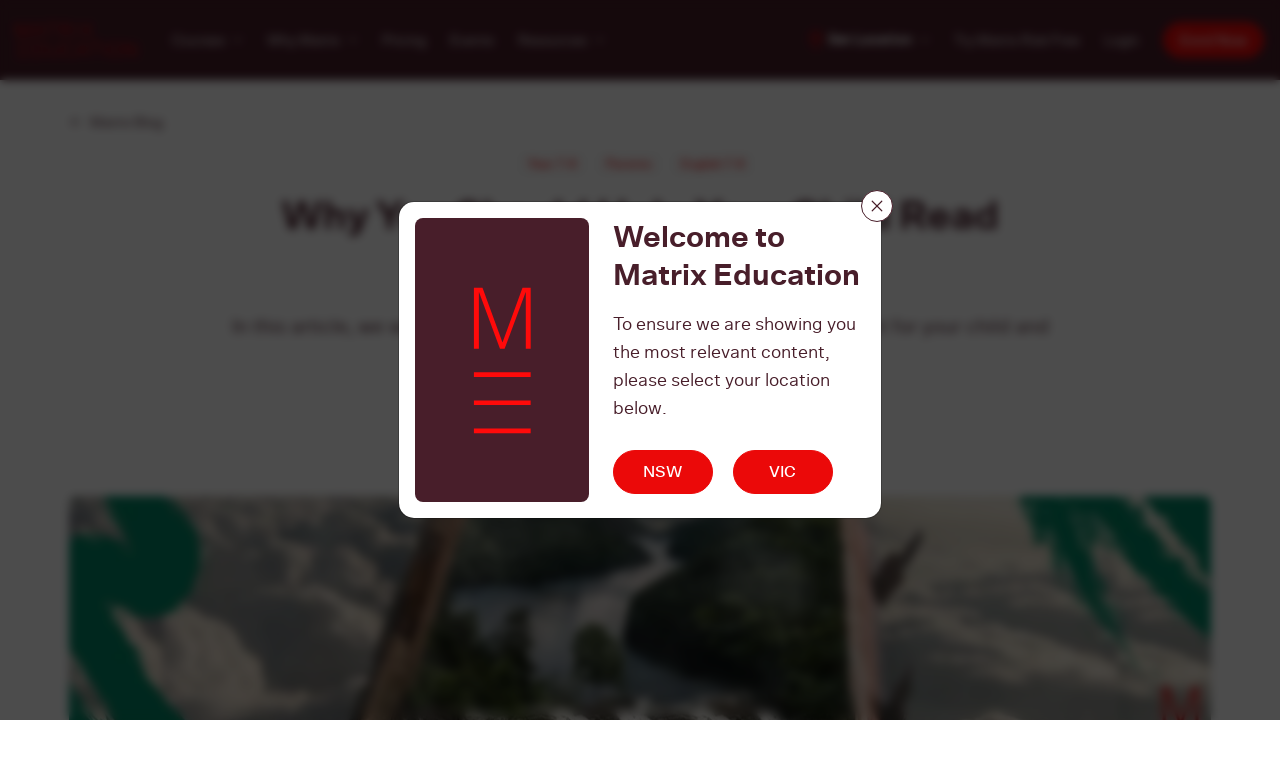

--- FILE ---
content_type: text/html; charset=UTF-8
request_url: https://www.matrix.edu.au/why-you-should-help-your-child-read-widely-in-years-7-and-8/
body_size: 88530
content:
<!DOCTYPE html><html lang="en-AU"><head> <script type="text/javascript">
/* <![CDATA[ */
var gform;gform||(document.addEventListener("gform_main_scripts_loaded",function(){gform.scriptsLoaded=!0}),document.addEventListener("gform/theme/scripts_loaded",function(){gform.themeScriptsLoaded=!0}),window.addEventListener("DOMContentLoaded",function(){gform.domLoaded=!0}),gform={domLoaded:!1,scriptsLoaded:!1,themeScriptsLoaded:!1,isFormEditor:()=>"function"==typeof InitializeEditor,callIfLoaded:function(o){return!(!gform.domLoaded||!gform.scriptsLoaded||!gform.themeScriptsLoaded&&!gform.isFormEditor()||(gform.isFormEditor()&&console.warn("The use of gform.initializeOnLoaded() is deprecated in the form editor context and will be removed in Gravity Forms 3.1."),o(),0))},initializeOnLoaded:function(o){gform.callIfLoaded(o)||(document.addEventListener("gform_main_scripts_loaded",()=>{gform.scriptsLoaded=!0,gform.callIfLoaded(o)}),document.addEventListener("gform/theme/scripts_loaded",()=>{gform.themeScriptsLoaded=!0,gform.callIfLoaded(o)}),window.addEventListener("DOMContentLoaded",()=>{gform.domLoaded=!0,gform.callIfLoaded(o)}))},hooks:{action:{},filter:{}},addAction:function(o,r,e,t){gform.addHook("action",o,r,e,t)},addFilter:function(o,r,e,t){gform.addHook("filter",o,r,e,t)},doAction:function(o){gform.doHook("action",o,arguments)},applyFilters:function(o){return gform.doHook("filter",o,arguments)},removeAction:function(o,r){gform.removeHook("action",o,r)},removeFilter:function(o,r,e){gform.removeHook("filter",o,r,e)},addHook:function(o,r,e,t,n){null==gform.hooks[o][r]&&(gform.hooks[o][r]=[]);var d=gform.hooks[o][r];null==n&&(n=r+"_"+d.length),gform.hooks[o][r].push({tag:n,callable:e,priority:t=null==t?10:t})},doHook:function(r,o,e){var t;if(e=Array.prototype.slice.call(e,1),null!=gform.hooks[r][o]&&((o=gform.hooks[r][o]).sort(function(o,r){return o.priority-r.priority}),o.forEach(function(o){"function"!=typeof(t=o.callable)&&(t=window[t]),"action"==r?t.apply(null,e):e[0]=t.apply(null,e)})),"filter"==r)return e[0]},removeHook:function(o,r,t,n){var e;null!=gform.hooks[o][r]&&(e=(e=gform.hooks[o][r]).filter(function(o,r,e){return!!(null!=n&&n!=o.tag||null!=t&&t!=o.priority)}),gform.hooks[o][r]=e)}});
/* ]]> */
</script>
<meta name="viewport" content="width=device-width, initial-scale=1, maximum-scale=5"><meta charset="UTF-8"><meta http-equiv="X-UA-Compatible" content="IE=edge"><link rel="profile" href="http://gmpg.org/xfn/11"><link rel="icon" href="https://www.matrix.edu.au/wp-content/uploads/2023/09/favicon.png" type="image/x-icon" /><meta name='robots' content='index, follow, max-image-preview:large, max-snippet:-1, max-video-preview:-1' />  <script data-cfasync="false" data-pagespeed-no-defer>var gtm4wp_datalayer_name = "dataLayer";
	var dataLayer = dataLayer || [];</script> <title>Why You Should Help Your Child Read Widely in Years 7 and 8</title><link rel="preload" data-rocket-preload as="font" href="https://www.matrix.edu.au/wp-content/themes/rbu/assets/fonts/sctogroteska/scto_grotesk_a_regular-webfont.woff2" crossorigin><link rel="preload" data-rocket-preload as="font" href="https://www.matrix.edu.au/wp-content/themes/rbu/assets/fonts/sctogroteska/scto_grotesk_a_regular_italic-webfont.woff2" crossorigin><link rel="preload" data-rocket-preload as="font" href="https://www.matrix.edu.au/wp-content/themes/rbu/assets/fonts/sctogroteska/scto_grotesk_a_medium-webfont.woff2" crossorigin><link rel="preload" data-rocket-preload as="font" href="https://www.matrix.edu.au/wp-content/themes/rbu/assets/fonts/sctogroteska/scto_grotesk_a_bold-webfont.woff2" crossorigin><link rel="preload" data-rocket-preload as="font" href="https://fonts.gstatic.com/s/roboto/v48/KFO7CnqEu92Fr1ME7kSn66aGLdTylUAMa3yUBA.woff2" crossorigin><link rel="preload" data-rocket-preload as="font" href="https://www.matrix.edu.au/wp-content/plugins/gravityforms/fonts/gform-icons-theme.woff2?o6rzdt" crossorigin><style id="wpr-usedcss">img:is([sizes=auto i],[sizes^="auto," i]){contain-intrinsic-size:3000px 1500px}body .tl-style article{margin-bottom:0;margin-top:0;padding-top:0}body .thrv_wrapper.thrv-leads-slide-in{margin:0}#tve_editor:after{content:"";display:block;clear:both;visibility:hidden;line-height:0;height:0}.tve_editor_main_content .thrv_wrapper.thrv_content_reveal{padding:1px}.tl-style .tve_p_lb_content{overflow:visible}body .tve_p_lb_content #tve_editor .tve_p_lb_control{padding:15px 0 40px}.tve-leads-ribbon{left:0;min-height:20px;position:fixed;right:0;top:0;z-index:-1}.tve-leads-ribbon #tve_editor{padding:0}.tve-leads-ribbon.tve-leads-triggered{z-index:999991}.admin-bar .tve-leads-ribbon{top:32px}.tve-leads-ribbon .thrv-ribbon{background-color:#c6efcd;box-shadow:0 1px 1px rgba(0,0,0,.3);padding:10px 0;margin:0}.tve-leads-ribbon .tve-ribbon-close{position:absolute;top:50%;right:2%;transform:translateY(-50%);font-size:30px;line-height:23px;color:#fff;border:1px solid;display:block;text-align:center;text-decoration:none;border-radius:22px;width:30px;height:30px;z-index:100}.tve-leads-slide-in .thrv-leads-slide-in{padding:20px;background-color:#dedede;max-width:800px;position:relative;z-index:999}.tve-leads-slide-in .tve-leads-close{position:absolute;top:-20px;right:-20px;display:block;width:20px;height:20px;line-height:18px;text-align:center;border:1px solid;background:#000;color:#fff;text-decoration:none;font-size:12px;transition:.1s;border-radius:22px;z-index:1}.tve-leads-slide-in .tve-leads-close:hover{transform:scale(1.1)}.thrv-leads-form-box.thrv_wrapper{background-color:#dedede;padding:20px}.tve-leads-widget{position:relative;z-index:0}.tve-leads-screen-filler{position:fixed;top:0;left:0;bottom:0;right:0;z-index:999999}.tve-leads-screen-filler .tve_editor_main_content{margin:0 auto}.admin-bar .tve-leads-screen-filler{top:32px}@media only screen and (max-width:940px){body .tve-leads-slide-in{margin:auto 0;top:0;bottom:0}}.tve_content_lock.tve_lead_lock.tve_lock_blur{margin-bottom:20px;position:relative;padding:50px 0}.tve_content_lock.tve_lead_lock.tve_lock_blur .tve_lead_lock_shortcode{z-index:1;position:relative}.tve_lead_locked_overlay{display:block;height:100%;position:absolute;width:100%}.tve-l-open.tl-anim-instant .tve_p_lb_content{transition:none}.tve-l-open .tve_p_lb_content.tve-leads-triggered{transform:scale(1);transition:none}.tve-tl-anim{transition:all .3s ease-out;opacity:0}.tve-tl-anim.tve-leads-triggered{opacity:1;transition:all .3s ease-out}.tve-leads-widget.tve-tl-anim{transition:all .3s ease-out;opacity:0;height:0}.tve-leads-widget.tve-tl-anim.tve-leads-triggered{opacity:1;height:auto;transition:all .3s ease-out}@-webkit-keyframes tl-slip-top{50%{-webkit-transform:rotateX(5deg);-webkit-animation-timing-function:ease-out}}@-moz-keyframes tl-slip-top{50%{-moz-transform:rotateX(5deg);-moz-animation-timing-function:ease-out}}@keyframes tl-slip-top{50%{transform:rotateX(5deg);animation-timing-function:ease-out}}html.tve-sl-open{min-height:100%}html.tve-sl-open.stl-anim-slip_from_top{-webkit-perspective:900px;-moz-perspective:900px;perspective:900px;background:#000;margin-top:0!important}html.tve-sl-open.stl-anim-slip_from_top body{animation:.5s ease-in forwards tl-slip-top;transform-origin:50% 100%;transform-style:preserve-3d}html.tve-l-open{min-height:100%}body.tve-o-hidden.tve-hide-overflow.tve-l-open,html.tve-o-hidden.tve-hide-overflow.tve-l-open{overflow:hidden;height:auto!important}body.tve-so-hidden.tve-sl-open.tve-s-hide-overflow,html.tve-so-hidden.tve-sl-open.tve-s-hide-overflow{overflow:hidden;height:auto!important}@supports(-webkit-overflow-scrolling:touch){.tve-leads-screen-filler{position:absolute}body.tve-so-hidden.tve-sl-open.tve-s-hide-overflow,html.tve-so-hidden.tve-sl-open.tve-s-hide-overflow{height:0!important}}.tve-leads-two-step-trigger{cursor:pointer}.tve-leads-ribbon{top:0}.tve-leads-slide-in{position:fixed}.tve-leads-slide-in.tve-lb{background-color:rgba(0,0,0,.8);box-sizing:border-box;padding:10px;width:100%;margin:auto 0;top:0;bottom:0}.tve-leads-slide-in.tve-lb .thrv-leads-slide-in{float:none;margin:0 auto}.tve-leads-slide-in.tve-lb.tve-tl-anim{transition:all .5s ease-in-out;transform:scale(.3)}.tve-leads-slide-in.tve-lb.tve-tl-anim.tve-leads-triggered{transition:all .5s ease-in-out;transform:scale(1)}.tve-leads-slide-in.tve-leads-triggered{z-index:999992}@media(max-width:782px){body .tve-leads-slide-in.tve-tl-anim{transition:all .5s ease-in-out;transform:scale(.3)}body .tve-leads-slide-in.tve-tl-anim.tve-leads-triggered{transition:all .5s ease-in-out;transform:scale(1)}.tve-leads-slide-in{background-color:rgba(0,0,0,.8);box-sizing:border-box;padding:10px;width:100%}.tve-leads-slide-in .thrv-leads-slide-in{float:none;margin:0 auto}}.tve-leads-in-content.tve-leads-triggered,.tve-leads-post-footer.tve-leads-triggered,.tve-leads-shortcode.tve-leads-triggered{max-height:none;opacity:1;transition:all .5s ease-in-out}.tve-leads-screen-filler.tve_lb_closing .tve_p_lb_overlay{opacity:0!important;transition:opacity .3s ease-out!important}.tve-tl-gr-anim{transition:margin-top .6s linear}.thrv-greedy-ribbon.thrv_wrapper{box-sizing:border-box;padding-bottom:100px;min-height:100vh;margin:0}#tve-lg-error-container{filter:blur(0px)}.tl-preload-form{min-height:var(--tl-form-height-d);position:relative;display:block;background:rgba(153,162,165,.1);overflow:hidden}@keyframes shimmer{100%{transform:translateX(100%)}}.tl-preload-form:after{position:absolute;top:0;right:0;bottom:0;left:0;transform:translateX(-100%);background-image:linear-gradient(90deg,rgba(255,255,255,0) 0,rgba(255,255,255,.2) 20%,rgba(255,255,255,.5) 60%,rgba(255,255,255,0));animation:2s infinite shimmer;content:""}.tl-preload-form .tl-preload-form,.tl-preload-form :not(span){display:none}@media(max-width:1023px){.tl-preload-form{min-height:var(--tl-form-height-t)}}@media(max-width:767px){.tl-preload-form{min-height:var(--tl-form-height-m)}}img{-webkit-touch-callout:none;-webkit-user-select:none;-khtml-user-select:none;-moz-user-select:none;-ms-user-select:none;user-select:none}:root{--bs-blue:#0d6efd;--bs-indigo:#6610f2;--bs-purple:#6f42c1;--bs-pink:#d63384;--bs-red:#dc3545;--bs-orange:#fd7e14;--bs-yellow:#ffc107;--bs-green:#198754;--bs-teal:#20c997;--bs-cyan:#0dcaf0;--bs-white:#fff;--bs-gray:#6c757d;--bs-gray-dark:#343a40;--bs-gray-100:#f8f9fa;--bs-gray-200:#e9ecef;--bs-gray-300:#dee2e6;--bs-gray-400:#ced4da;--bs-gray-500:#adb5bd;--bs-gray-600:#6c757d;--bs-gray-700:#495057;--bs-gray-800:#343a40;--bs-gray-900:#212529;--bs-primary:#0d6efd;--bs-secondary:#6c757d;--bs-light:#f8f9fa;--bs-primary-rgb:13,110,253;--bs-secondary-rgb:108,117,125;--bs-success-rgb:25,135,84;--bs-info-rgb:13,202,240;--bs-warning-rgb:255,193,7;--bs-danger-rgb:220,53,69;--bs-light-rgb:248,249,250;--bs-dark-rgb:33,37,41;--bs-white-rgb:255,255,255;--bs-black-rgb:0,0,0;--bs-body-color-rgb:33,37,41;--bs-body-bg-rgb:255,255,255;--bs-font-sans-serif:system-ui,-apple-system,"Segoe UI",Roboto,"Helvetica Neue",Arial,"Noto Sans","Liberation Sans",sans-serif,"Apple Color Emoji","Segoe UI Emoji","Segoe UI Symbol","Noto Color Emoji";--bs-font-monospace:SFMono-Regular,Menlo,Monaco,Consolas,"Liberation Mono","Courier New",monospace;--bs-gradient:linear-gradient(180deg,rgba(255,255,255,.15),rgba(255,255,255,0));--bs-body-font-family:var(--bs-font-sans-serif);--bs-body-font-size:1rem;--bs-body-font-weight:400;--bs-body-line-height:1.5;--bs-body-color:#212529;--bs-body-bg:#fff}*,:after,:before{box-sizing:border-box}@media (prefers-reduced-motion:no-preference){:root{scroll-behavior:smooth}}body{margin:0;font-family:var(--bs-body-font-family);font-size:var(--bs-body-font-size);font-weight:var(--bs-body-font-weight);line-height:var(--bs-body-line-height);color:var(--bs-body-color);text-align:var(--bs-body-text-align);background-color:var(--bs-body-bg);-webkit-text-size-adjust:100%;-webkit-tap-highlight-color:transparent}hr{margin:1rem 0;color:inherit;background-color:currentColor;border:0;opacity:.25}hr:not([size]){height:1px}.h3,.h4,.h6,h1,h2,h3,h4{margin-top:0;margin-bottom:.5rem;font-weight:500;line-height:1.2}h1{font-size:calc(1.375rem + 1.5vw)}@media (min-width:1200px){h1{font-size:2.5rem}}h2{font-size:calc(1.325rem + .9vw)}@media (min-width:1200px){h2{font-size:2rem}}.h3,h3{font-size:calc(1.3rem + .6vw)}@media (min-width:1200px){.h3,h3{font-size:1.75rem}}.h4,h4{font-size:calc(1.275rem + .3vw)}@media (min-width:1200px){.h4,h4{font-size:1.5rem}}.h6{font-size:1rem}p{margin-top:0;margin-bottom:1rem}address{margin-bottom:1rem;font-style:normal;line-height:inherit}ol,ul{padding-left:2rem}dl,ol,ul{margin-top:0;margin-bottom:1rem}ol ol,ol ul,ul ol,ul ul{margin-bottom:0}dt{font-weight:700}blockquote{margin:0 0 1rem}b,strong{font-weight:bolder}.small{font-size:.875em}a{color:#0d6efd;text-decoration:underline}a:hover{color:#0a58ca}a:not([href]):not([class]),a:not([href]):not([class]):hover{color:inherit;text-decoration:none}code,pre{font-family:var(--bs-font-monospace);font-size:1em;direction:ltr;unicode-bidi:bidi-override}pre{display:block;margin-top:0;margin-bottom:1rem;overflow:auto;font-size:.875em}pre code{font-size:inherit;color:inherit;word-break:normal}code{font-size:.875em;color:#d63384;word-wrap:break-word}a>code{color:inherit}img,svg{vertical-align:middle}table{caption-side:bottom;border-collapse:collapse}caption{padding-top:.5rem;padding-bottom:.5rem;color:#6c757d;text-align:left}th{text-align:inherit;text-align:-webkit-match-parent}tbody,td,th,tr{border-color:inherit;border-style:solid;border-width:0}label{display:inline-block}button{border-radius:0}button:focus:not(:focus-visible){outline:0}button,input,optgroup,select,textarea{margin:0;font-family:inherit;font-size:inherit;line-height:inherit}button,select{text-transform:none}[role=button]{cursor:pointer}select{word-wrap:normal}select:disabled{opacity:1}[list]::-webkit-calendar-picker-indicator{display:none}[type=button],[type=reset],[type=submit],button{-webkit-appearance:button}[type=button]:not(:disabled),[type=reset]:not(:disabled),[type=submit]:not(:disabled),button:not(:disabled){cursor:pointer}::-moz-focus-inner{padding:0;border-style:none}textarea{resize:vertical}fieldset{min-width:0;padding:0;margin:0;border:0}legend{float:left;width:100%;padding:0;margin-bottom:.5rem;font-size:calc(1.275rem + .3vw);line-height:inherit}legend+*{clear:left}::-webkit-datetime-edit-day-field,::-webkit-datetime-edit-fields-wrapper,::-webkit-datetime-edit-hour-field,::-webkit-datetime-edit-minute,::-webkit-datetime-edit-month-field,::-webkit-datetime-edit-text,::-webkit-datetime-edit-year-field{padding:0}::-webkit-inner-spin-button{height:auto}[type=search]{outline-offset:-2px;-webkit-appearance:textfield}::-webkit-search-decoration{-webkit-appearance:none}::-webkit-color-swatch-wrapper{padding:0}::file-selector-button{font:inherit}::-webkit-file-upload-button{font:inherit;-webkit-appearance:button}iframe{border:0}summary{display:list-item;cursor:pointer}progress{vertical-align:baseline}[hidden]{display:none!important}.container,.container-fluid{width:100%;padding-right:var(--bs-gutter-x,.75rem);padding-left:var(--bs-gutter-x,.75rem);margin-right:auto;margin-left:auto}@media (min-width:576px){.container{max-width:540px}}@media (min-width:768px){.container{max-width:720px}}@media (min-width:992px){.container{max-width:960px}}@media (min-width:1200px){legend{font-size:1.5rem}.container{max-width:1140px}}@media (min-width:2400px){.container{max-width:1320px}}.row{--bs-gutter-x:1.5rem;--bs-gutter-y:0;display:flex;flex-wrap:wrap;margin-top:calc(-1 * var(--bs-gutter-y));margin-right:calc(-.5 * var(--bs-gutter-x));margin-left:calc(-.5 * var(--bs-gutter-x))}.row>*{flex-shrink:0;width:100%;max-width:100%;padding-right:calc(var(--bs-gutter-x) * .5);padding-left:calc(var(--bs-gutter-x) * .5);margin-top:var(--bs-gutter-y)}.col{flex:1 0 0%}.col-auto{flex:0 0 auto;width:auto}.col-12{flex:0 0 auto;width:100%}@media (min-width:768px){.col-md-3{flex:0 0 auto;width:25%}.col-md-4{flex:0 0 auto;width:33.33333333%}.col-md-5{flex:0 0 auto;width:41.66666667%}.col-md-7{flex:0 0 auto;width:58.33333333%}.col-md-8{flex:0 0 auto;width:66.66666667%}.col-md-9{flex:0 0 auto;width:75%}.col-md-11{flex:0 0 auto;width:91.66666667%}.gx-md-5{--bs-gutter-x:3rem}}@media (min-width:992px){.col-lg-4{flex:0 0 auto;width:33.33333333%}.col-lg-8{flex:0 0 auto;width:66.66666667%}.col-lg-11{flex:0 0 auto;width:91.66666667%}}@media (min-width:1200px){.col-xl-3{flex:0 0 auto;width:25%}.col-xl-8{flex:0 0 auto;width:66.66666667%}}.btn{display:inline-block;font-weight:400;line-height:1.5;color:#212529;text-align:center;text-decoration:none;vertical-align:middle;cursor:pointer;user-select:none;background-color:transparent;border:1px solid transparent;padding:.375rem .75rem;font-size:1rem;border-radius:.25rem;transition:color .15s ease-in-out,background-color .15s ease-in-out,border-color .15s ease-in-out,box-shadow .15s ease-in-out}.btn:hover{color:#212529}.btn:focus{outline:0;box-shadow:0 0 0 .25rem rgba(13,110,253,.25)}.btn.disabled,.btn:disabled,fieldset:disabled .btn{pointer-events:none;opacity:.65}.btn-primary{color:#fff;background-color:#0d6efd;border-color:#0d6efd}.btn-primary:hover{color:#fff;background-color:#0b5ed7;border-color:#0a58ca}.btn-primary:focus{color:#fff;background-color:#0b5ed7;border-color:#0a58ca;box-shadow:0 0 0 .25rem rgba(49,132,253,.5)}.btn-primary.active,.btn-primary:active,.show>.btn-primary.dropdown-toggle{color:#fff;background-color:#0a58ca;border-color:#0a53be}.btn-primary.active:focus,.btn-primary:active:focus,.show>.btn-primary.dropdown-toggle:focus{box-shadow:0 0 0 .25rem rgba(49,132,253,.5)}.btn-primary.disabled,.btn-primary:disabled{color:#fff;background-color:#0d6efd;border-color:#0d6efd}.btn-secondary{color:#fff;background-color:#6c757d;border-color:#6c757d}.btn-secondary:hover{color:#fff;background-color:#5c636a;border-color:#565e64}.btn-secondary:focus{color:#fff;background-color:#5c636a;border-color:#565e64;box-shadow:0 0 0 .25rem rgba(130,138,145,.5)}.btn-secondary.active,.btn-secondary:active,.show>.btn-secondary.dropdown-toggle{color:#fff;background-color:#565e64;border-color:#51585e}.btn-secondary.active:focus,.btn-secondary:active:focus,.show>.btn-secondary.dropdown-toggle:focus{box-shadow:0 0 0 .25rem rgba(130,138,145,.5)}.btn-secondary.disabled,.btn-secondary:disabled{color:#fff;background-color:#6c757d;border-color:#6c757d}.table{--bs-table-bg:transparent;--bs-table-accent-bg:transparent;--bs-table-striped-color:#212529;--bs-table-striped-bg:rgba(0,0,0,.05);--bs-table-active-color:#212529;--bs-table-active-bg:rgba(0,0,0,.1);--bs-table-hover-color:#212529;--bs-table-hover-bg:rgba(0,0,0,.075);width:100%;margin-bottom:1rem;color:#212529;vertical-align:top;border-color:#dee2e6}.table>:not(caption)>*>*{padding:.5rem;background-color:var(--bs-table-bg);border-bottom-width:1px;box-shadow:inset 0 0 0 9999px var(--bs-table-accent-bg)}.table>tbody{vertical-align:inherit}.table>:not(:first-child){border-top:2px solid currentColor}.modal{position:fixed;top:0;left:0;z-index:1055;display:none;width:100%;height:100%;overflow-x:hidden;overflow-y:auto;outline:0}.modal-dialog{position:relative;width:auto;margin:.5rem;pointer-events:none}.modal.fade .modal-dialog{transition:transform .3s ease-out;transform:translate(0,-50px)}@media (prefers-reduced-motion:reduce){.btn{transition:none}.modal.fade .modal-dialog{transition:none}}.modal.show .modal-dialog{transform:none}.modal.modal-static .modal-dialog{transform:scale(1.02)}.modal-dialog-centered{display:flex;align-items:center;min-height:calc(100% - 1rem)}.modal-content{position:relative;display:flex;flex-direction:column;width:100%;pointer-events:auto;background-color:#fff;background-clip:padding-box;border:1px solid rgba(0,0,0,.2);border-radius:.3rem;outline:0}.modal-backdrop{position:fixed;top:0;left:0;z-index:1050;width:100vw;height:100vh;background-color:#000}.modal-backdrop.fade{opacity:0}.modal-backdrop.show{opacity:.5}.modal-header{display:flex;flex-shrink:0;align-items:center;justify-content:space-between;padding:1rem;border-bottom:1px solid #dee2e6;border-top-left-radius:calc(.3rem - 1px);border-top-right-radius:calc(.3rem - 1px)}.modal-header .btn-close{padding:.5rem;margin:-.5rem -.5rem -.5rem auto}.modal-body{position:relative;flex:1 1 auto;padding:1rem}@media (min-width:576px){.modal-dialog{max-width:500px;margin:1.75rem auto}.modal-dialog-centered{min-height:calc(100% - 3.5rem)}}.form-control{display:block;width:100%;padding:.375rem .75rem;font-size:1rem;font-weight:400;line-height:1.5;color:#212529;background-color:#fff;background-clip:padding-box;border:1px solid #ced4da;appearance:none;border-radius:.25rem;transition:border-color .15s ease-in-out,box-shadow .15s ease-in-out}.form-control[type=file]{overflow:hidden}.form-control[type=file]:not(:disabled):not([readonly]){cursor:pointer}.form-control:focus{color:#212529;background-color:#fff;border-color:#86b7fe;outline:0;box-shadow:0 0 0 .25rem rgba(13,110,253,.25)}.form-control::-webkit-date-and-time-value{height:1.5em}.form-control::placeholder{color:#6c757d;opacity:1}.form-control:disabled,.form-control[readonly]{background-color:#e9ecef;opacity:1}.form-control::file-selector-button{padding:.375rem .75rem;margin:-.375rem -.75rem;margin-inline-end:.75rem;color:#212529;background-color:#e9ecef;pointer-events:none;border-color:inherit;border-style:solid;border-width:0;border-inline-end-width:1px;border-radius:0;transition:color .15s ease-in-out,background-color .15s ease-in-out,border-color .15s ease-in-out,box-shadow .15s ease-in-out}@media (prefers-reduced-motion:reduce){.form-control{transition:none}.form-control::file-selector-button{transition:none}}.form-control:hover:not(:disabled):not([readonly])::file-selector-button{background-color:#dde0e3}.form-control::-webkit-file-upload-button{padding:.375rem .75rem;margin:-.375rem -.75rem;margin-inline-end:.75rem;color:#212529;background-color:#e9ecef;pointer-events:none;border-color:inherit;border-style:solid;border-width:0;border-inline-end-width:1px;border-radius:0;transition:color .15s ease-in-out,background-color .15s ease-in-out,border-color .15s ease-in-out,box-shadow .15s ease-in-out}.form-control:hover:not(:disabled):not([readonly])::-webkit-file-upload-button{background-color:#dde0e3}textarea.form-control{min-height:calc(1.5em + .75rem + 2px)}.dropdown,.dropend,.dropstart,.dropup{position:relative}.dropdown-toggle{white-space:nowrap}.dropdown-toggle:after{display:inline-block;margin-left:.255em;vertical-align:.255em;content:"";border-top:.3em solid;border-right:.3em solid transparent;border-bottom:0;border-left:.3em solid transparent}.dropdown-toggle:empty:after{margin-left:0}.dropdown-menu{position:absolute;z-index:1000;display:none;min-width:10rem;padding:.5rem 0;margin:0;font-size:1rem;color:#212529;text-align:left;list-style:none;background-color:#fff;background-clip:padding-box;border:1px solid rgba(0,0,0,.15);border-radius:.25rem}.dropup .dropdown-toggle:after{display:inline-block;margin-left:.255em;vertical-align:.255em;content:"";border-top:0;border-right:.3em solid transparent;border-bottom:.3em solid;border-left:.3em solid transparent}.dropup .dropdown-toggle:empty:after{margin-left:0}.dropend .dropdown-toggle:after{display:inline-block;margin-left:.255em;vertical-align:.255em;content:"";border-top:.3em solid transparent;border-right:0;border-bottom:.3em solid transparent;border-left:.3em solid}.dropend .dropdown-toggle:empty:after{margin-left:0}.dropend .dropdown-toggle:after{vertical-align:0}.dropstart .dropdown-toggle:after{display:inline-block;margin-left:.255em;vertical-align:.255em;content:""}.dropstart .dropdown-toggle:after{display:none}.dropstart .dropdown-toggle:before{display:inline-block;margin-right:.255em;vertical-align:.255em;content:"";border-top:.3em solid transparent;border-right:.3em solid;border-bottom:.3em solid transparent}.dropstart .dropdown-toggle:empty:after{margin-left:0}.dropstart .dropdown-toggle:before{vertical-align:0}.dropdown-item{display:block;width:100%;padding:.25rem 1rem;clear:both;font-weight:400;color:#212529;text-align:inherit;text-decoration:none;white-space:nowrap;background-color:transparent;border:0}.dropdown-item:focus,.dropdown-item:hover{color:#1e2125;background-color:#e9ecef}.dropdown-item.active,.dropdown-item:active{color:#fff;text-decoration:none;background-color:#0d6efd}.dropdown-item.disabled,.dropdown-item:disabled{color:#adb5bd;pointer-events:none;background-color:transparent}.dropdown-menu.show{display:block}.fade{transition:opacity .15s linear}@media (prefers-reduced-motion:reduce){.form-control::-webkit-file-upload-button{transition:none}.fade{transition:none}}.fade:not(.show){opacity:0}.collapse:not(.show){display:none}.collapsing{height:0;overflow:hidden;transition:height .35s ease}.collapsing.collapse-horizontal{width:0;height:auto;transition:width .35s ease}@media (prefers-reduced-motion:reduce){.collapsing{transition:none}.collapsing.collapse-horizontal{transition:none}}.sticky-top{position:sticky;top:0;z-index:1020}.d-flex{display:flex!important}.d-none{display:none!important}.bottom-100{bottom:100%!important}.border{border:1px solid #dee2e6!important}.w-100{width:100%!important}.flex-column{flex-direction:column!important}.flex-column-reverse{flex-direction:column-reverse!important}.justify-content-center{justify-content:center!important}.justify-content-between{justify-content:space-between!important}.align-items-center{align-items:center!important}.mx-auto{margin-right:auto!important;margin-left:auto!important}.me-2{margin-right:.5rem!important}.mb-0{margin-bottom:0!important}.mb-2{margin-bottom:.5rem!important}.mb-3{margin-bottom:1rem!important}.mb-4{margin-bottom:1.5rem!important}.mb-5{margin-bottom:3rem!important}.pt-2{padding-top:.5rem!important}.text-center{text-align:center!important}.text-white{--bs-text-opacity:1;color:rgba(var(--bs-white-rgb),var(--bs-text-opacity))!important}.visible{visibility:visible!important}.invisible{visibility:hidden!important}@media (min-width:768px){.d-md-block{display:block!important}.d-md-flex{display:flex!important}.d-md-none{display:none!important}.flex-md-row{flex-direction:row!important}.flex-md-row-reverse{flex-direction:row-reverse!important}.mb-md-0{margin-bottom:0!important}.mb-md-5{margin-bottom:3rem!important}.pt-md-3{padding-top:1rem!important}}@media (min-width:992px){.d-lg-none{display:none!important}}.select2-container{box-sizing:border-box;display:inline-block;margin:0;position:relative;vertical-align:middle}.select2-container .select2-selection--single{box-sizing:border-box;cursor:pointer;display:block;height:28px;user-select:none;-webkit-user-select:none}.select2-container .select2-selection--single .select2-selection__rendered{display:block;padding-left:8px;padding-right:20px;overflow:hidden;text-overflow:ellipsis;white-space:nowrap}.select2-container .select2-selection--single .select2-selection__clear{position:relative}.select2-container[dir=rtl] .select2-selection--single .select2-selection__rendered{padding-right:8px;padding-left:20px}.select2-container .select2-selection--multiple{box-sizing:border-box;cursor:pointer;display:block;min-height:32px;user-select:none;-webkit-user-select:none}.select2-container .select2-selection--multiple .select2-selection__rendered{display:inline-block;overflow:hidden;padding-left:8px;text-overflow:ellipsis;white-space:nowrap}.select2-container .select2-search--inline{float:left}.select2-container .select2-search--inline .select2-search__field{box-sizing:border-box;border:none;font-size:100%;margin-top:5px;padding:0}.select2-container .select2-search--inline .select2-search__field::-webkit-search-cancel-button{-webkit-appearance:none}.select2-dropdown{background-color:#fff;border:1px solid #aaa;border-radius:4px;box-sizing:border-box;display:block;position:absolute;left:-100000px;width:100%;z-index:1051}.select2-results{display:block}.select2-results__options{list-style:none;margin:0;padding:0}.select2-results__option{padding:6px;user-select:none;-webkit-user-select:none}.select2-results__option[aria-selected]{cursor:pointer}.select2-container--open .select2-dropdown{left:0}.select2-container--open .select2-dropdown--above{border-bottom:none;border-bottom-left-radius:0;border-bottom-right-radius:0}.select2-container--open .select2-dropdown--below{border-top:none;border-top-left-radius:0;border-top-right-radius:0}.select2-search--dropdown{display:block;padding:4px}.select2-search--dropdown .select2-search__field{padding:4px;width:100%;box-sizing:border-box}.select2-search--dropdown .select2-search__field::-webkit-search-cancel-button{-webkit-appearance:none}.select2-search--dropdown.select2-search--hide{display:none}.select2-close-mask{border:0;margin:0;padding:0;display:block;position:fixed;left:0;top:0;min-height:100%;min-width:100%;height:auto;width:auto;opacity:0;z-index:99;background-color:#fff}.select2-hidden-accessible{border:0!important;clip:rect(0 0 0 0)!important;-webkit-clip-path:inset(50%)!important;clip-path:inset(50%)!important;height:1px!important;overflow:hidden!important;padding:0!important;position:absolute!important;width:1px!important;white-space:nowrap!important}.select2-container--default .select2-selection--single{background-color:#fff;border:1px solid #aaa;border-radius:4px}.select2-container--default .select2-selection--single .select2-selection__rendered{color:#444;line-height:28px}.select2-container--default .select2-selection--single .select2-selection__clear{cursor:pointer;float:right;font-weight:700}.select2-container--default .select2-selection--single .select2-selection__placeholder{color:#999}.select2-container--default .select2-selection--single .select2-selection__arrow{height:26px;position:absolute;top:1px;right:1px;width:20px}.select2-container--default .select2-selection--single .select2-selection__arrow b{border-color:#888 transparent transparent;border-style:solid;border-width:5px 4px 0;height:0;left:50%;margin-left:-4px;margin-top:-2px;position:absolute;top:50%;width:0}.select2-container--default[dir=rtl] .select2-selection--single .select2-selection__clear{float:left}.select2-container--default[dir=rtl] .select2-selection--single .select2-selection__arrow{left:1px;right:auto}.select2-container--default.select2-container--disabled .select2-selection--single{background-color:#eee;cursor:default}.select2-container--default.select2-container--disabled .select2-selection--single .select2-selection__clear{display:none}.select2-container--default.select2-container--open .select2-selection--single .select2-selection__arrow b{border-color:transparent transparent #888;border-width:0 4px 5px}.select2-container--default .select2-selection--multiple{background-color:#fff;border:1px solid #aaa;border-radius:4px;cursor:text}.select2-container--default .select2-selection--multiple .select2-selection__rendered{box-sizing:border-box;list-style:none;margin:0;padding:0 5px;width:100%}.select2-container--default .select2-selection--multiple .select2-selection__rendered li{list-style:none}.select2-container--default .select2-selection--multiple .select2-selection__clear{cursor:pointer;float:right;font-weight:700;margin-top:5px;margin-right:10px;padding:1px}.select2-container--default .select2-selection--multiple .select2-selection__choice{background-color:#e4e4e4;border:1px solid #aaa;border-radius:4px;cursor:default;float:left;margin-right:5px;margin-top:5px;padding:0 5px}.select2-container--default .select2-selection--multiple .select2-selection__choice__remove{color:#999;cursor:pointer;display:inline-block;font-weight:700;margin-right:2px}.select2-container--default .select2-selection--multiple .select2-selection__choice__remove:hover{color:#333}.select2-container--default[dir=rtl] .select2-selection--multiple .select2-search--inline,.select2-container--default[dir=rtl] .select2-selection--multiple .select2-selection__choice{float:right}.select2-container--default[dir=rtl] .select2-selection--multiple .select2-selection__choice{margin-left:5px;margin-right:auto}.select2-container--default[dir=rtl] .select2-selection--multiple .select2-selection__choice__remove{margin-left:2px;margin-right:auto}.select2-container--default.select2-container--focus .select2-selection--multiple{border:1px solid #000;outline:0}.select2-container--default.select2-container--disabled .select2-selection--multiple{background-color:#eee;cursor:default}.select2-container--default.select2-container--disabled .select2-selection__choice__remove{display:none}.select2-container--default.select2-container--open.select2-container--above .select2-selection--multiple,.select2-container--default.select2-container--open.select2-container--above .select2-selection--single{border-top-left-radius:0;border-top-right-radius:0}.select2-container--default.select2-container--open.select2-container--below .select2-selection--multiple,.select2-container--default.select2-container--open.select2-container--below .select2-selection--single{border-bottom-left-radius:0;border-bottom-right-radius:0}.select2-container--default .select2-search--dropdown .select2-search__field{border:1px solid #aaa}.select2-container--default .select2-search--inline .select2-search__field{background:0 0;border:none;outline:0;box-shadow:none;-webkit-appearance:textfield}.select2-container--default .select2-results>.select2-results__options{max-height:200px;overflow-y:auto}.select2-container--default .select2-results__option[role=group]{padding:0}.select2-container--default .select2-results__option[aria-disabled=true]{color:#999}.select2-container--default .select2-results__option[aria-selected=true]{background-color:#ddd}.select2-container--default .select2-results__option .select2-results__option{padding-left:1em}.select2-container--default .select2-results__option .select2-results__option .select2-results__group{padding-left:0}.select2-container--default .select2-results__option .select2-results__option .select2-results__option{margin-left:-1em;padding-left:2em}.select2-container--default .select2-results__option .select2-results__option .select2-results__option .select2-results__option{margin-left:-2em;padding-left:3em}.select2-container--default .select2-results__option .select2-results__option .select2-results__option .select2-results__option .select2-results__option{margin-left:-3em;padding-left:4em}.select2-container--default .select2-results__option .select2-results__option .select2-results__option .select2-results__option .select2-results__option .select2-results__option{margin-left:-4em;padding-left:5em}.select2-container--default .select2-results__option .select2-results__option .select2-results__option .select2-results__option .select2-results__option .select2-results__option .select2-results__option{margin-left:-5em;padding-left:6em}.select2-container--default .select2-results__option--highlighted[aria-selected]{background-color:#5897fb;color:#fff}.select2-container--default .select2-results__group{cursor:default;display:block;padding:6px}.select2-container--classic .select2-selection--single{background-color:#f7f7f7;border:1px solid #aaa;border-radius:4px;outline:0;background-image:-webkit-linear-gradient(top,#fff 50%,#eee 100%);background-image:-o-linear-gradient(top,#fff 50%,#eee 100%);background-image:linear-gradient(to bottom,#fff 50%,#eee 100%);background-repeat:repeat-x}.select2-container--classic .select2-selection--single:focus{border:1px solid #5897fb}.select2-container--classic .select2-selection--single .select2-selection__rendered{color:#444;line-height:28px}.select2-container--classic .select2-selection--single .select2-selection__clear{cursor:pointer;float:right;font-weight:700;margin-right:10px}.select2-container--classic .select2-selection--single .select2-selection__placeholder{color:#999}.select2-container--classic .select2-selection--single .select2-selection__arrow{background-color:#ddd;border:none;border-left:1px solid #aaa;border-top-right-radius:4px;border-bottom-right-radius:4px;height:26px;position:absolute;top:1px;right:1px;width:20px;background-image:-webkit-linear-gradient(top,#eee 50%,#ccc 100%);background-image:-o-linear-gradient(top,#eee 50%,#ccc 100%);background-image:linear-gradient(to bottom,#eee 50%,#ccc 100%);background-repeat:repeat-x}.select2-container--classic .select2-selection--single .select2-selection__arrow b{border-color:#888 transparent transparent;border-style:solid;border-width:5px 4px 0;height:0;left:50%;margin-left:-4px;margin-top:-2px;position:absolute;top:50%;width:0}.select2-container--classic[dir=rtl] .select2-selection--single .select2-selection__clear{float:left}.select2-container--classic[dir=rtl] .select2-selection--single .select2-selection__arrow{border:none;border-right:1px solid #aaa;border-radius:0;border-top-left-radius:4px;border-bottom-left-radius:4px;left:1px;right:auto}.select2-container--classic.select2-container--open .select2-selection--single{border:1px solid #5897fb}.select2-container--classic.select2-container--open .select2-selection--single .select2-selection__arrow{background:0 0;border:none}.select2-container--classic.select2-container--open .select2-selection--single .select2-selection__arrow b{border-color:transparent transparent #888;border-width:0 4px 5px}.select2-container--classic.select2-container--open.select2-container--above .select2-selection--single{border-top:none;border-top-left-radius:0;border-top-right-radius:0;background-image:-webkit-linear-gradient(top,#fff 0,#eee 50%);background-image:-o-linear-gradient(top,#fff 0,#eee 50%);background-image:linear-gradient(to bottom,#fff 0,#eee 50%);background-repeat:repeat-x}.select2-container--classic.select2-container--open.select2-container--below .select2-selection--single{border-bottom:none;border-bottom-left-radius:0;border-bottom-right-radius:0;background-image:-webkit-linear-gradient(top,#eee 50%,#fff 100%);background-image:-o-linear-gradient(top,#eee 50%,#fff 100%);background-image:linear-gradient(to bottom,#eee 50%,#fff 100%);background-repeat:repeat-x}.select2-container--classic .select2-selection--multiple{background-color:#fff;border:1px solid #aaa;border-radius:4px;cursor:text;outline:0}.select2-container--classic .select2-selection--multiple:focus{border:1px solid #5897fb}.select2-container--classic .select2-selection--multiple .select2-selection__rendered{list-style:none;margin:0;padding:0 5px}.select2-container--classic .select2-selection--multiple .select2-selection__clear{display:none}.select2-container--classic .select2-selection--multiple .select2-selection__choice{background-color:#e4e4e4;border:1px solid #aaa;border-radius:4px;cursor:default;float:left;margin-right:5px;margin-top:5px;padding:0 5px}.select2-container--classic .select2-selection--multiple .select2-selection__choice__remove{color:#888;cursor:pointer;display:inline-block;font-weight:700;margin-right:2px}.select2-container--classic .select2-selection--multiple .select2-selection__choice__remove:hover{color:#555}.select2-container--classic[dir=rtl] .select2-selection--multiple .select2-selection__choice{float:right;margin-left:5px;margin-right:auto}.select2-container--classic[dir=rtl] .select2-selection--multiple .select2-selection__choice__remove{margin-left:2px;margin-right:auto}.select2-container--classic.select2-container--open .select2-selection--multiple{border:1px solid #5897fb}.select2-container--classic.select2-container--open.select2-container--above .select2-selection--multiple{border-top:none;border-top-left-radius:0;border-top-right-radius:0}.select2-container--classic.select2-container--open.select2-container--below .select2-selection--multiple{border-bottom:none;border-bottom-left-radius:0;border-bottom-right-radius:0}.select2-container--classic .select2-search--dropdown .select2-search__field{border:1px solid #aaa;outline:0}.select2-container--classic .select2-search--inline .select2-search__field{outline:0;box-shadow:none}.select2-container--classic .select2-dropdown{background-color:#fff;border:1px solid transparent}.select2-container--classic .select2-dropdown--above{border-bottom:none}.select2-container--classic .select2-dropdown--below{border-top:none}.select2-container--classic .select2-results>.select2-results__options{max-height:200px;overflow-y:auto}.select2-container--classic .select2-results__option[role=group]{padding:0}.select2-container--classic .select2-results__option[aria-disabled=true]{color:grey}.select2-container--classic .select2-results__option--highlighted[aria-selected]{background-color:#3875d7;color:#fff}.select2-container--classic .select2-results__group{cursor:default;display:block;padding:6px}.select2-container--classic.select2-container--open .select2-dropdown{border-color:#5897fb}@font-face{font-family:scto_grotesk_a;src:url("https://www.matrix.edu.au/wp-content/themes/rbu/assets/fonts/sctogroteska/scto_grotesk_a_regular-webfont.woff2") format("woff2"),url("https://www.matrix.edu.au/wp-content/themes/rbu/assets/fonts/sctogroteska/scto_grotesk_a_regular-webfont.woff") format("woff");font-weight:400;font-style:normal;font-display:swap}@font-face{font-family:scto_grotesk_a;src:url("https://www.matrix.edu.au/wp-content/themes/rbu/assets/fonts/sctogroteska/scto_grotesk_a_regular_italic-webfont.woff2") format("woff2"),url("https://www.matrix.edu.au/wp-content/themes/rbu/assets/fonts/sctogroteska/scto_grotesk_a_regular_italic-webfont.woff") format("woff");font-weight:400;font-style:italic;font-display:swap}@font-face{font-family:scto_grotesk_a;src:url("https://www.matrix.edu.au/wp-content/themes/rbu/assets/fonts/sctogroteska/scto_grotesk_a_medium-webfont.woff2") format("woff2"),url("https://www.matrix.edu.au/wp-content/themes/rbu/assets/fonts/sctogroteska/scto_grotesk_a_medium-webfont.woff") format("woff");font-weight:500;font-style:normal;font-display:swap}@font-face{font-family:scto_grotesk_a;src:url("https://www.matrix.edu.au/wp-content/themes/rbu/assets/fonts/sctogroteska/scto_grotesk_a_bold-webfont.woff2") format("woff2"),url("https://www.matrix.edu.au/wp-content/themes/rbu/assets/fonts/sctogroteska/scto_grotesk_a_bold-webfont.woff") format("woff");font-weight:600;font-style:normal;font-display:swap}.bg-maroon-gradient{background:linear-gradient(180deg,#481e2a 8.85%,#2f0418 100%)}.bg-grey-light-300{background:#fbfbfb}.text-white{color:#fff}.text-red{color:#eb0909}html{touch-action:manipulation;scroll-behavior:unset}body,html{-webkit-font-smoothing:antialiased}iframe{width:100%;margin:0;padding:0;border:none}a{color:#481e2a;text-decoration:none;outline:0;-webkit-transition:.2s ease-out;-moz-transition:.2s ease-out;-o-transition:.2s ease-out;transition:all .2s ease-out 0s}a:focus{color:#2f0418}a:hover{color:#eb0909}.content-text ul{margin:0 0 20px;padding:0}.content-text ul li{margin:0 0 8px;padding:0 0 0 16px;list-style:none;position:relative}.content-text ul li:before{content:"";display:block;width:10px;height:6px;position:absolute;left:0;top:8px;background-image:url('data:image/svg+xml;charset=utf-8,<svg width="10" height="6" viewBox="0 0 10 6" fill="none" xmlns="http://www.w3.org/2000/svg"><path d="M8.64648 1L4.64648 5L0.646484 1" stroke="%23481E2A" stroke-linecap="round" stroke-linejoin="round"/></svg>');background-size:cover;background-position:right center;background-repeat:no-repeat;-webkit-transition:.2s ease-out;-moz-transition:.2s ease-out;-o-transition:.2s ease-out;transition:all .2s ease-out 0s;-webkit-transform:rotate(-90deg);-moz-transform:rotate(-90deg);-o-transform:rotate(-90deg);-ms-transform:rotate(-90deg);transform:rotate(-90deg)}.content-text ul li ul{margin:10px 0 0}.content-text ol{margin:0 0 20px 16px;padding:0}.content-text ol li{margin:0 0 8px;padding:0 0 0 4px;position:relative}ul{margin:0 0 15px 15px;padding:0}ul li{margin:0 0 8px;padding:0}.pageWrapper{width:100%;padding-top:56px}@media (min-width:992px){.pageWrapper{padding-top:80px}}.animated{opacity:1;-webkit-transition:opacity .25s ease-in-out;-moz-transition:opacity .25s ease-in-out;-o-transition:opacity .25s ease-in-out;transition:opacity .25s ease-in-out 0s}.animated.fadeIn{opacity:1}.divider{border:1px solid #fff;margin-bottom:40px}html :where(img[class*=wp-image-]){width:100%}.container-fluid{max-width:1280px;padding:0 16px}body{font-size:16px;line-height:24px;font-family:scto_grotesk_a;color:#481e2a}@media (min-width:768px){body{font-size:18px;line-height:28px}}p{margin:0 0 20px}b,strong{font-weight:600}.small{font-size:14px;line-height:20px}.h3,.h4,.h6,h1,h2,h3,h4{font-weight:400}.font-weight-600{font-weight:600}h1{font-size:36px;line-height:40px}@media (min-width:768px){h1{font-size:56px;line-height:56px}}h2{font-size:26px;line-height:30px}@media (min-width:768px){h2{font-size:30px;line-height:38px}}.h3,h3{font-size:20px;line-height:24px}@media (min-width:768px){.h3,h3{font-size:24px;line-height:30px}}.h4,h4{font-size:18px;line-height:24px}@media (min-width:768px){.h4,h4{font-size:20px;line-height:28px}}.h6{font-size:14px;line-height:20px}@media (min-width:768px){.h6{font-size:16px;line-height:24px}.md-h4{font-size:20px;line-height:28px}}.text-medium{font-size:16px;line-height:24px}blockquote{box-shadow:0 12px 16px rgba(16,24,40,.08),0 8px 8px -4px rgba(16,24,40,.03);padding:24px;margin:40px 0 48px;border:1px solid #f7f7f7;display:flex;position:relative;font-size:20px;line-height:26px;color:#481e2a;-webkit-border-radius:16px;-moz-border-radius:16px;border-radius:16px}blockquote:after,blockquote:before{width:auto;font-size:56px;font-weight:600;display:flex;top:auto;left:auto;bottom:auto;right:auto;position:relative}blockquote:before{content:"“";margin-right:24px;height:auto;background:0 0;line-height:50px;align-items:flex-start}blockquote:after{content:"”";margin-left:24px;line-height:0;align-items:flex-end}blockquote p:last-child{margin:0}.btn,.button,button,input[type=button],input[type=submit]{position:relative;display:inline-flex;align-items:center;justify-content:center;min-height:44px;transition:all .25s ease-in-out;padding:8px 16px;margin:8px auto;font-size:16px;font-weight:500;-webkit-border-radius:44px;-moz-border-radius:44px;border-radius:44px;outline:0!important;box-shadow:none!important;color:#481e2a;width:100%;text-decoration:none}.btn.disabled,.btn:disabled,.button.disabled,.button:disabled,button.disabled,button:disabled,input[type=button].disabled,input[type=button]:disabled,input[type=submit].disabled,input[type=submit]:disabled{opacity:.3}.btn a,.button a,button a,input[type=button] a,input[type=submit] a{color:#fff;height:100%;width:100%;display:flex;align-items:center;justify-content:center}.btn.btn-primary,.btn.gform-button,.btn.gform_button,.button.btn-primary,.button.gform-button,.button.gform_button,button.btn-primary,button.gform-button,button.gform_button,input[type=button].btn-primary,input[type=button].gform-button,input[type=button].gform_button,input[type=submit].btn-primary,input[type=submit].gform-button,input[type=submit].gform_button{color:#fff;background:#eb0909;border:1px solid #eb0909;font-weight:500;text-decoration:none}.btn.btn-primary a,.btn.gform-button a,.btn.gform_button a,.button.btn-primary a,.button.gform-button a,.button.gform_button a,button.btn-primary a,button.gform-button a,button.gform_button a,input[type=button].btn-primary a,input[type=button].gform-button a,input[type=button].gform_button a,input[type=submit].btn-primary a,input[type=submit].gform-button a,input[type=submit].gform_button a{color:#fff}.btn.btn-primary:focus,.btn.btn-primary:hover,.btn.gform-button:focus,.btn.gform-button:hover,.btn.gform_button:focus,.btn.gform_button:hover,.button.btn-primary:focus,.button.btn-primary:hover,.button.gform-button:focus,.button.gform-button:hover,.button.gform_button:focus,.button.gform_button:hover,button.btn-primary:focus,button.btn-primary:hover,button.gform-button:focus,button.gform-button:hover,button.gform_button:focus,button.gform_button:hover,input[type=button].btn-primary:focus,input[type=button].btn-primary:hover,input[type=button].gform-button:focus,input[type=button].gform-button:hover,input[type=button].gform_button:focus,input[type=button].gform_button:hover,input[type=submit].btn-primary:focus,input[type=submit].btn-primary:hover,input[type=submit].gform-button:focus,input[type=submit].gform-button:hover,input[type=submit].gform_button:focus,input[type=submit].gform_button:hover{color:#fff;background:#eb0909;border:1px solid #eb0909;text-decoration:none}.btn.btn-secondary,.button.btn-secondary,button.btn-secondary,input[type=button].btn-secondary,input[type=submit].btn-secondary{color:#481e2a;background:0 0;border:1px solid #481e2a;text-decoration:none}.btn.btn-secondary a,.button.btn-secondary a,button.btn-secondary a,input[type=button].btn-secondary a,input[type=submit].btn-secondary a{color:#481e2a}.btn.btn-secondary:focus,.btn.btn-secondary:hover,.button.btn-secondary:focus,.button.btn-secondary:hover,button.btn-secondary:focus,button.btn-secondary:hover,input[type=button].btn-secondary:focus,input[type=button].btn-secondary:hover,input[type=submit].btn-secondary:focus,input[type=submit].btn-secondary:hover{color:#fff;background:#481e2a;border:1px solid #481e2a;text-decoration:none}.btn.btn-icon,.button.btn-icon,button.btn-icon,input[type=button].btn-icon,input[type=submit].btn-icon{width:44px;padding:0;text-decoration:none}.btn.btn-icon.btn-small,.button.btn-icon.btn-small,button.btn-icon.btn-small,input[type=button].btn-icon.btn-small,input[type=submit].btn-icon.btn-small{height:36px;width:36px;min-height:36px;padding:0}.btn.btn-small,.button.btn-small,button.btn-small,input[type=button].btn-small,input[type=submit].btn-small{min-height:36px;font-size:14px;padding:4px 24px;-webkit-border-radius:36px;-moz-border-radius:36px;border-radius:36px}@media (min-width:768px){.btn,.button,button,input[type=button],input[type=submit]{width:auto;min-height:44px;margin:8px;max-width:none;padding:8px 24px}.btn.btn-small,.button.btn-small,button.btn-small,input[type=button].btn-small,input[type=submit].btn-small{min-height:36px;font-size:14px;padding:4px 24px;-webkit-border-radius:36px;-moz-border-radius:36px;border-radius:36px}.btn-wrapper{margin-left:-8px;margin-right:-8px}}header{overflow:hidden;width:100%;height:56px;display:flex;align-items:center;position:fixed;z-index:10;top:0;left:0;background:#481e2a}header .logo{display:flex;width:100px;margin:0 24px 0 0}header .logo svg{width:100%;height:auto}header .logo svg .element{fill:#eb0909}header .nav-left{display:flex;align-items:center;justify-content:space-between}header .nav-right{align-items:center}header ul{list-style:none;margin:0;padding:0}header ul.menuMain{display:flex;align-items:center;flex-direction:row}header ul.menuMain li{margin:0;padding:0;list-style:none}header ul.menuMain li.btn{padding:0}header ul.menuMain li.btn a{padding:0 16px}header ul.menuMain>li{height:80px}header ul.menuMain>li.menu-item-has-children>a:after{content:"";width:10px;height:6px;margin:0 0 0 8px;background-image:url('data:image/svg+xml;charset=utf-8,<svg width="10" height="6" viewBox="0 0 10 6" fill="none" xmlns="http://www.w3.org/2000/svg"><path d="M8.64648 1L4.64648 5L0.646484 1" stroke="%23FFFFFF" stroke-linecap="round" stroke-linejoin="round"/></svg>');background-size:cover;background-position:right center;background-repeat:no-repeat;-webkit-transition:.2s ease-out;-moz-transition:.2s ease-out;-o-transition:.2s ease-out;transition:all .2s ease-out 0s}header ul.menuMain>li.menu-item-has-children.active>a:after{-webkit-transform:rotate(180deg);-moz-transform:rotate(180deg);-o-transform:rotate(180deg);-ms-transform:rotate(180deg);transform:rotate(180deg)}header ul.menuMain>li .level-0.submenu-container{height:100%;max-height:0;position:fixed;z-index:2;left:0;right:0;top:80px;overflow:hidden;display:flex;color:#fff;opacity:0;-webkit-transition:height .4s ease-in-out,max-height .4s ease-in-out,opacity .4s ease-in-out;-moz-transition:height .4s ease-in-out,max-height .4s ease-in-out,opacity .4s ease-in-out;-o-transition:height .4s ease-in-out,max-height .4s ease-in-out,opacity .4s ease-in-out;transition:height .4s ease-in-out,max-height .4s ease-in-out,opacity .4s ease-in-out}header ul.menuMain>li .level-0.submenu-wrapper{width:100%;max-width:1280px;margin:0 auto;position:relative;display:flex;overflow:hidden;height:100%;-webkit-transition:height .4s ease-in-out,min-height .4s ease-in-out;-moz-transition:height .4s ease-in-out,min-height .4s ease-in-out;-o-transition:height .4s ease-in-out,min-height .4s ease-in-out;transition:height .4s ease-in-out,min-height .4s ease-in-out}header ul.menuMain>li .level-0.overview{width:25%;padding:20px 20px 20px 16px;border-right:1px solid #2f0418}header ul.menuMain>li .level-0.title{font-size:30px;line-height:38px}header ul.menuMain>li .level-0.sub-menu{width:75%;padding:20px;position:relative;overflow:auto;width:26%;padding:20px 8px 20px 20px;scrollbar-color:rgba(255,255,255,.3) #2f0418;scrollbar-width:thin}header ul.menuMain>li .level-0.sub-menu::-webkit-scrollbar{width:8px}header ul.menuMain>li .level-0.sub-menu::-webkit-scrollbar-track{background-color:#2f0418;border:1px solid #2f0418}header ul.menuMain>li .level-0.sub-menu::-webkit-scrollbar-thumb{background:rgba(255,255,255,.3);border:1.5px solid #2f0418;-webkit-border-radius:4px;-moz-border-radius:4px;border-radius:4px}header ul.menuMain>li .level-0.sub-menu>li{width:100%}header ul.menuMain>li .level-0.sub-menu>li>a{width:35%;width:100%;display:flex;min-height:40px;padding:8px 12px;align-items:center;color:#fff;font-weight:400;border:1px solid transparent;font-size:18px;-webkit-border-radius:8px;-moz-border-radius:8px;border-radius:8px}header ul.menuMain>li .level-0.sub-menu>li>a:after{content:"";width:12px;height:12px;display:flex;flex:0 0 12px;background-image:url('data:image/svg+xml;charset=utf-8,<svg width="12" height="12" viewBox="0 0 12 12" fill="none" xmlns="http://www.w3.org/2000/svg"><path d="M10.667 5.99992H1.33366M1.33366 5.99992L6.00033 1.33325M1.33366 5.99992L6.00033 10.6666" stroke="%23FFFFFF" stroke-linecap="round" stroke-linejoin="round"/></svg>');background-size:cover;background-position:center;background-repeat:no-repeat;margin:0 8px 0 auto;opacity:0;-webkit-transform:rotate(180deg) translate(4px,0);-moz-transform:rotate(180deg) translate(4px,0);-o-transform:rotate(180deg) translate(4px,0);-ms-transform:rotate(180deg) translate(4px,0);transform:rotate(180deg) translate(4px,0);-webkit-transition:.2s ease-out;-moz-transition:.2s ease-out;-o-transition:.2s ease-out;transition:all .2s ease-out 0s}header ul.menuMain>li .level-0.sub-menu>li.title{margin-top:8px}header ul.menuMain>li .level-0.sub-menu>li.title>a{padding-left:0;color:#ebebeb;font-size:20px;font-weight:500;-webkit-border-radius:0;-moz-border-radius:0;border-radius:0;pointer-events:none}header ul.menuMain>li .level-0.sub-menu>li.title:hover>a{border:1px solid transparent}header ul.menuMain>li .level-0.sub-menu>li:first-child.title{margin-top:0}header ul.menuMain>li .level-0.sub-menu>li.menu-item-has-children>a:after{content:"";width:24px;height:24px;display:flex;flex:0 0 24px;margin:0 0 0 auto;background-image:url('data:image/svg+xml;charset=utf-8,<svg xmlns="http://www.w3.org/2000/svg" class="ionicon s-ion-icon" viewBox="0 0 512 512"><path stroke-linecap="round" stroke-linejoin="round" stroke-width="48" d="M184 112l144 144-144 144" stroke="%23FFFFFF" fill="none"></path></svg>');background-size:14px auto;background-position:6px center;background-repeat:no-repeat;opacity:1;-webkit-transform:rotate(0) translate(0,0);-moz-transform:rotate(0) translate(0,0);-o-transform:rotate(0) translate(0,0);-ms-transform:rotate(0) translate(0,0);transform:rotate(0) translate(0,0);-webkit-border-radius:50%;-moz-border-radius:50%;border-radius:50%;-webkit-transition:.2s ease-out;-moz-transition:.2s ease-out;-o-transition:.2s ease-out;transition:all .2s ease-out 0s}header ul.menuMain>li .level-0.sub-menu>li.menu-item-has-children:hover>a:after{background-color:#eb0909;-webkit-transform:rotate(0) translate(0,0);-moz-transform:rotate(0) translate(0,0);-o-transform:rotate(0) translate(0,0);-ms-transform:rotate(0) translate(0,0);transform:rotate(0) translate(0,0)}header ul.menuMain>li .level-0.sub-menu>li:hover>a{border:1px solid #eb0909}header ul.menuMain>li .level-0.sub-menu>li:hover>a:after{opacity:1;-webkit-transform:rotate(180deg) translate(0,0);-moz-transform:rotate(180deg) translate(0,0);-o-transform:rotate(180deg) translate(0,0);-ms-transform:rotate(180deg) translate(0,0);transform:rotate(180deg) translate(0,0)}header ul.menuMain>li .level-0.sub-menu>li.menu-item-has-children.active .level-1.submenu-container{display:block}header ul.menuMain>li .level-0.scroll-fade{display:block;position:absolute;height:40px;width:27%;width:25%;bottom:0;left:25%;z-index:2;pointer-events:none;background:-moz-linear-gradient(top,rgba(72,30,42,0) 0,#481e2a 100%,#481e2a 100%);background:-webkit-linear-gradient(top,rgba(72,30,42,0) 0,#481e2a 100%,#481e2a 100%);background:linear-gradient(to bottom,rgba(72,30,42,0) 0,#481e2a 100%,#481e2a 100%)}header ul.menuMain>li.active .level-0.submenu-container{opacity:1;height:100%;max-height:100vh}header ul.menuMain>li>a{color:#fff;display:flex;align-items:center;height:100%;padding:0 12px}header ul.menuMain>li .level-1.submenu-container{width:63.5%;right:0;top:0;display:none;height:100vh;padding:20px 16px 0 8px;position:fixed}@media (min-width:992px){header ul.menuMain>li.active .level-0.submenu-container{height:calc(100% - 80px)}header ul.menuMain>li .level-1.submenu-container{padding:20px 8px 20px 20px;background:#ebebeb;top:100px;width:calc(47.625% - 20px);height:calc(100% - 100px);max-height:calc(100% - 100px);right:16px;-webkit-border-radius:8px 8px 0 0;-moz-border-radius:8px 8px 0 0;border-radius:8px 8px 0 0}}@media only screen and (min-width:1280px){header ul.menuMain>li .level-1.submenu-container{width:589.6px;right:calc((100vw - 1280px)/ 2 + 8px)}}header ul.menuMain>li .level-1.submenu-wrapper{width:100%;height:100%;background:#ebebeb;color:#481e2a;padding:20px;overflow:auto;scrollbar-color:#fbfbfb #c2c2c2;scrollbar-width:thin;-webkit-border-radius:8px 8px 0 0;-moz-border-radius:8px 8px 0 0;border-radius:8px 8px 0 0}@media (min-width:992px){header ul.menuMain>li .level-1.submenu-wrapper{padding:0 12px 0 0}}header ul.menuMain>li .level-1.submenu-wrapper::-webkit-scrollbar{width:8px}header ul.menuMain>li .level-1.submenu-wrapper::-webkit-scrollbar-track{background-color:#c2c2c2;border:1px solid #c2c2c2;-webkit-border-radius:4px;-moz-border-radius:4px;border-radius:4px}header ul.menuMain>li .level-1.submenu-wrapper::-webkit-scrollbar-thumb{background:#fbfbfb;border:1.5px solid #c2c2c2;-webkit-border-radius:4px;-moz-border-radius:4px;border-radius:4px}header ul.menuMain>li .level-1.title{font-size:24px;line-height:28px;font-weight:600}header ul.menuMain>li .level-1.title.title-link a{display:inline-flex;align-items:center}header ul.menuMain>li .level-1.title.title-link a:after{content:"";width:14px;height:14px;display:flex;flex:0 0 14px;background-image:url('data:image/svg+xml;charset=utf-8,<svg width="12" height="12" viewBox="0 0 12 12" fill="none" xmlns="http://www.w3.org/2000/svg"><path d="M10.667 5.99992H1.33366M1.33366 5.99992L6.00033 1.33325M1.33366 5.99992L6.00033 10.6666" stroke="%23481E2A" stroke-width="1.5" stroke-linecap="round" stroke-linejoin="round"/></svg>');background-size:cover;background-position:center;background-repeat:no-repeat;margin:0 0 0 8px;-webkit-transform:rotate(180deg) translate(0,0);-moz-transform:rotate(180deg) translate(0,0);-o-transform:rotate(180deg) translate(0,0);-ms-transform:rotate(180deg) translate(0,0);transform:rotate(180deg) translate(0,0);-webkit-transition:.2s ease-out;-moz-transition:.2s ease-out;-o-transition:.2s ease-out;transition:all .2s ease-out 0s}header ul.menuMain>li .level-1.title.title-link a:hover:after{background-image:url('data:image/svg+xml;charset=utf-8,<svg width="12" height="12" viewBox="0 0 12 12" fill="none" xmlns="http://www.w3.org/2000/svg"><path d="M10.667 5.99992H1.33366M1.33366 5.99992L6.00033 1.33325M1.33366 5.99992L6.00033 10.6666" stroke="%23DC3545" stroke-width="2" stroke-linecap="round" stroke-linejoin="round"/></svg>');-webkit-transform:rotate(180deg) translate(-4px,0);-moz-transform:rotate(180deg) translate(-4px,0);-o-transform:rotate(180deg) translate(-4px,0);-ms-transform:rotate(180deg) translate(-4px,0);transform:rotate(180deg) translate(-4px,0)}header ul.menuMain>li .level-1.sub-menu{padding-bottom:40px}header ul.menuMain>li .level-1.sub-menu>li{margin:8px 0}header ul.menuMain>li .level-1.sub-menu>li>a{font-weight:500;display:flex;align-items:center}header ul.menuMain>li .level-1.sub-menu>li>a:after{content:"";display:flex;width:12px;height:12px;margin:0 0 0 8px;background-image:url('data:image/svg+xml;charset=utf-8,<svg width="12" height="12" viewBox="0 0 12 12" fill="none" xmlns="http://www.w3.org/2000/svg"><path d="M10.667 5.99992H1.33366M1.33366 5.99992L6.00033 1.33325M1.33366 5.99992L6.00033 10.6666" stroke="%23481E2A" stroke-linecap="round" stroke-linejoin="round"/></svg>');background-size:cover;-webkit-transform:rotate(180deg);-moz-transform:rotate(180deg);-o-transform:rotate(180deg);-ms-transform:rotate(180deg);transform:rotate(180deg);-webkit-transition:.2s ease-out;-moz-transition:.2s ease-out;-o-transition:.2s ease-out;transition:all .2s ease-out 0s}header ul.menuMain>li .level-1.sub-menu>li>a:hover:after{background-image:url('data:image/svg+xml;charset=utf-8,<svg width="12" height="12" viewBox="0 0 12 12" fill="none" xmlns="http://www.w3.org/2000/svg"><path d="M10.667 5.99992H1.33366M1.33366 5.99992L6.00033 1.33325M1.33366 5.99992L6.00033 10.6666" stroke="%23DC3545" stroke-linecap="round" stroke-linejoin="round"/></svg>')}header ul.menuMain>li .level-1.sub-menu>li.menu-item-object-courses{margin-bottom:12px}header ul.menuMain>li .level-1.sub-menu>li.menu-item-object-courses:last-of-type{margin-bottom:0}header ul.menuMain>li .level-1.sub-menu>li>.submenu-wrapper{display:none}header ul.menuMain>li .level-1.scroll-fade{display:block;position:absolute;height:40px;left:20px;right:16px;bottom:0;z-index:2;pointer-events:none;background:-moz-linear-gradient(top,rgba(235,235,235,0) 0,#ebebeb 100%,#ebebeb 100%);background:-webkit-linear-gradient(top,rgba(235,235,235,0) 0,#ebebeb 100%,#ebebeb 100%);background:linear-gradient(to bottom,rgba(235,235,235,0) 0,#ebebeb 100%,#ebebeb 100%);-webkit-border-radius:0 0 8px 8px;-moz-border-radius:0 0 8px 8px;border-radius:0 0 8px 8px}header ul.menuMain>li a.tile-nav-course{width:100%;display:flex;align-items:center;height:48px;padding:8px 12px;background:#fff;font-size:18px;font-weight:600;-webkit-border-radius:8px;-moz-border-radius:8px;border-radius:8px}header ul.menuMain>li a.tile-nav-course .line{height:100%;width:4px;margin-right:12px}header ul.menuMain>li a.tile-nav-course .learning-methods{display:flex;align-items:center;margin-left:auto}header ul.menuMain>li a.tile-nav-course .learning-methods .icon{width:28px;height:28px;margin-left:8px;flex:0 0 28px;background:#ebebeb}header ul.menuMain>li a.tile-nav-course .learning-methods .icon:before{content:"";width:16px;height:16px}header ul.menuMain>li a.tile-nav-course:after{display:none!important}header ul.menuMain ion-icon{font-size:20px;margin-right:2px}header ul.menuSecondary{display:flex;flex-direction:row;align-items:center}header ul.menuSecondary li{margin:0;padding:0;list-style:none;display:flex;align-items:center}header ul.menuSecondary li.btn{padding:0;margin-left:12px;max-width:240px}header ul.menuSecondary li.btn a{padding:0 16px}header ul.menuSecondary li:last-of-type{margin-right:0}header ul.menuSecondary li:first-of-type{margin-left:0}header ul.menuSecondary li:first-of-type a{padding-left:0}header ul.menuSecondary li a{display:inline-flex;align-items:center;color:#fff;padding:0 12px}header ul.menuSecondary ion-icon{font-size:20px;margin-right:2px}header .btn-close{width:44px;height:44px;min-height:0;padding:0;margin:0;position:absolute;top:20px;right:12px;z-index:0}header .btn-close:before{content:"";width:20px;height:20px;display:block;background-image:url('data:image/svg+xml;charset=utf-8,<svg width="10" height="10" viewBox="0 0 10 10" fill="none" xmlns="http://www.w3.org/2000/svg"><path d="M9 1L1 9M1 1L9 9" stroke="%23FFFFFF" stroke-linecap="round" stroke-linejoin="round"/></svg>');background-size:cover}header .btn-close.level-1{top:12px;right:8px}header .btn-close.level-1:before{background-image:url('data:image/svg+xml;charset=utf-8,<svg width="10" height="10" viewBox="0 0 10 10" fill="none" xmlns="http://www.w3.org/2000/svg"><path d="M9 1L1 9M1 1L9 9" stroke="%23481E2A" stroke-linecap="round" stroke-linejoin="round"/></svg>')}header .user-location{display:flex;align-items:center}header .user-location:after{content:"";width:10px;height:6px;margin:0 0 0 8px;display:block;background-image:url('data:image/svg+xml;charset=utf-8,<svg width="10" height="6" viewBox="0 0 10 6" fill="none" xmlns="http://www.w3.org/2000/svg"><path d="M8.64648 1L4.64648 5L0.646484 1" stroke="%23FFFFFF" stroke-linecap="round" stroke-linejoin="round"/></svg>');background-size:cover;background-position:right center;background-repeat:no-repeat;-webkit-transition:.2s ease-out;-moz-transition:.2s ease-out;-o-transition:.2s ease-out;transition:all .2s ease-out 0s}@media (max-width:991.98px){body.menuOpen{overflow:hidden}.pageWrapper{overflow:hidden}header ul.menuMain{width:100vw;padding:0 16px;align-items:start;flex-direction:column}header ul.menuMain>li{height:auto;width:100%}header ul.menuMain>li>a{font-weight:600;font-size:26px;line-height:28px;justify-content:space-between;padding:16px 0;height:auto}header ul.menuMain>li.menu-item-has-children>a:after{width:15px;height:9px}header ul.menuMain>li .level-0.submenu-container{width:100%;height:auto;padding:0 0 0 16px;top:0;background:#481e2a;left:0;opacity:1;max-height:0;display:flex;flex-direction:column;position:relative;-webkit-transition:.4s ease-in-out;-moz-transition:.4s ease-in-out;-o-transition:.4s ease-in-out;transition:all .4s ease-in-out}header ul.menuMain>li .level-0.submenu-container>.btn-back{display:none!important}header ul.menuMain>li .level-0.submenu-wrapper{height:auto}header ul.menuMain>li .level-0.overview{display:none}header ul.menuMain>li .level-0.title{font-size:30px;line-height:38px}header ul.menuMain>li .level-0.sub-menu{width:100%;padding:0}header ul.menuMain>li .level-0.sub-menu>li{width:100%;padding:4px 0}header ul.menuMain>li .level-0.sub-menu>li>a{width:100%;font-size:20px;line-height:28px;font-weight:600;padding:0;border:none}header ul.menuMain>li .level-0.sub-menu>li.menu-item-has-children>a:after{width:24px;height:24px;background-size:20px auto;background-position:6px center;background-color:transparent!important}header ul.menuMain>li .level-0.sub-menu>li:hover>a{border:none}header ul.menuMain>li .level-0.sub-menu>li:hover>a:after{background-color:transparent}header ul.menuMain>li .level-0.sub-menu>li.menu-item-has-children.active .level-1.submenu-container{display:block}header ul.menuMain>li .level-0.scroll-fade{display:none}header ul.menuMain>li.active .level-0.submenu-container{opacity:1;height:auto;max-height:2000px;display:flex}header ul.menuMain>li .level-1.submenu-container{width:100vw;position:fixed;left:100vw;top:0;display:none;opacity:0;padding:0 16px;-webkit-transition:.4s ease-in-out;-moz-transition:.4s ease-in-out;-o-transition:.4s ease-in-out;transition:all .4s ease-in-out}header ul.menuMain>li .level-1.submenu-container.active{opacity:1;display:block!important}header ul.menuMain>li .level-1.submenu-wrapper{width:100%;height:auto;background:#ebebeb;color:#481e2a;padding:20px;-webkit-border-radius:8px;-moz-border-radius:8px;border-radius:8px}header ul.menuMain>li .level-1.title{font-size:24px;line-height:28px;font-weight:600}header ul.menuMain>li .level-1.sub-menu>li.menu-item-object-courses{margin-bottom:12px}header ul.menuMain>li .level-1.sub-menu>li.menu-item-object-courses:last-of-type{margin-bottom:0}header ul.menuMain>li .level-1.sub-menu>li>.submenu-wrapper{display:none}header ul.menuMain>li .level-1.scroll-fade{display:none}header ul.menuMain>li a.tile-nav-course{width:100%;display:flex;align-items:center;height:48px;padding:8px 12px;background:#fff;font-size:18px;font-weight:600;-webkit-transition:.2s ease-out;-moz-transition:.2s ease-out;-o-transition:.2s ease-out;transition:all .2s ease-out 0s;-webkit-border-radius:8px;-moz-border-radius:8px;border-radius:8px}header ul.menuMain>li a.tile-nav-course .line{height:100%;width:4px;margin-right:12px}header ul.menuMain>li a.tile-nav-course .learning-methods{display:flex;align-items:center;margin-left:auto}header ul.menuMain>li a.tile-nav-course .learning-methods .icon{width:24px;height:24px;margin-left:8px;flex:0 0 24px;background:#ebebeb}header ul.menuMain>li a.tile-nav-course .learning-methods .icon:before{content:""}header ul.menuMain ion-icon{font-size:20px;margin-right:2px}header ul.menuSecondary{width:100vw;padding:0 16px}header ul.menuSecondaryMobile{margin-top:40px;flex-direction:column}header ul.menuSecondaryMobile li{margin-bottom:16px}header ul.menuSecondaryMobile li.btn-small{min-height:44px;margin-left:0;display:flex!important}header ul.menuSecondaryMobile li.btn-small a{font-size:16px}header .btn-back{margin:16px 0;align-items:center;cursor:pointer}header .btn-back:before{content:"";display:flex;width:12px;height:12px;margin:0 8px 0 0;background-image:url('data:image/svg+xml;charset=utf-8,<svg width="12" height="12" viewBox="0 0 12 12" fill="none" xmlns="http://www.w3.org/2000/svg"><path d="M10.667 5.99992H1.33366M1.33366 5.99992L6.00033 1.33325M1.33366 5.99992L6.00033 10.6666" stroke="%23FFFFFF" stroke-linecap="round" stroke-linejoin="round"/></svg>');background-size:cover;-webkit-transition:.2s ease-out;-moz-transition:.2s ease-out;-o-transition:.2s ease-out;transition:all .2s ease-out 0s}header .mobileMenu{width:40px;height:40px;cursor:pointer;position:absolute;right:8px;top:8px;z-index:10;-webkit-transition:.4s ease-out;-moz-transition:.4s ease-out;-o-transition:.4s ease-out;transition:all .4s ease-out 0s}header .mobileMenu .icon{width:24px;height:16px;position:absolute;top:50%;left:50%;-webkit-transform:translate(-50%,-50%);-moz-transform:translate(-50%,-50%);-o-transform:translate(-50%,-50%);-ms-transform:translate(-50%,-50%);transform:translate(-50%,-50%);-webkit-transition:.2s ease-out;-moz-transition:.2s ease-out;-o-transition:.2s ease-out;transition:all .2s ease-out 0s}header .mobileMenu .icon span{width:100%;height:1px;display:block;position:absolute;left:0;opacity:1;background:#fff;-webkit-border-radius:2px;-moz-border-radius:2px;border-radius:2px;-webkit-transform:rotate(0);-moz-transform:rotate(0);-o-transform:rotate(0);-ms-transform:rotate(0);transform:rotate(0);-webkit-transition:.2s ease-out;-moz-transition:.2s ease-out;-o-transition:.2s ease-out;transition:all .2s ease-out 0s}header .mobileMenu .icon span:first-child{top:0}header .mobileMenu .icon span:nth-child(2),header .mobileMenu .icon span:nth-child(3){top:8px}header .mobileMenu .icon span:nth-child(4){top:16px}.menuOpen header .mobileMenu .icon span:first-child{width:0;top:9px;left:50%}.menuOpen header .mobileMenu .icon span:nth-child(2){-webkit-transform:rotate(45deg);-moz-transform:rotate(45deg);-o-transform:rotate(45deg);-ms-transform:rotate(45deg);transform:rotate(45deg)}.menuOpen header .mobileMenu .icon span:nth-child(3){-webkit-transform:rotate(-45deg);-moz-transform:rotate(-45deg);-o-transform:rotate(-45deg);-ms-transform:rotate(-45deg);transform:rotate(-45deg)}.menuOpen header .mobileMenu .icon span:nth-child(4){width:0;top:9px;left:50%}header .menuWrapper{width:200vw;height:100%;position:fixed;top:56px;left:0;opacity:1;max-height:0;background:#481e2a;-webkit-transition:.4s ease-in-out;-moz-transition:.4s ease-in-out;-o-transition:.4s ease-in-out;transition:all .4s ease-in-out;display:flex;flex-direction:column;overflow:auto;scrollbar-width:none}header .menuWrapper::-webkit-scrollbar{width:.5em}header .menuWrapper::-webkit-scrollbar-track{background-color:transparent}header .menuWrapper::-webkit-scrollbar-thumb{background-color:transparent}header .nav-right{width:calc(100% - 220px);position:absolute;right:60px;top:0;height:56px;display:flex;align-items:center;justify-content:flex-end;padding:0;overflow:hidden}header .nav-right ul.menuSecondary{margin:0;padding:0;width:auto}header .nav-right ul.menuSecondary li{display:none}header .nav-right ul.menuSecondary li.btn.btn-small{display:inline-flex;min-height:32px}header .nav-right ul.menuSecondary li.btn.btn-small a{padding:0 12px;white-space:nowrap}.menu-backdrop,.menu-background{display:none!important}.menuOpen header{z-index:1001}.menuOpen header .menuWrapper{left:0;opacity:1;max-height:100%;padding-bottom:120px;border-top:1px solid #2f0418}.menuOpen header .menuWrapper.active-level-1{-webkit-transform:translate(-100vw,0);-moz-transform:translate(-100vw,0);-o-transform:translate(-100vw,0);-ms-transform:translate(-100vw,0);transform:translate(-100vw,0)}}@media (min-width:992px){header{height:80px}header .logo{width:120px;margin:0 12px 0 0}header .nav-left{display:flex;justify-content:normal;padding-right:0}header .nav-right{display:flex;padding-left:0}header ul.menuMain>li>a,header ul.menuSecondary>li>a{font-size:14px;padding:0 8px}}@media (min-width:1200px){header .logo{margin:0 24px 0 0}header ul.menuMain>li>a,header ul.menuSecondary>li>a{padding:0 12px}}.menu-background{position:fixed;left:0;right:0;top:80px;height:100%;max-height:0;overflow:hidden;display:flex;background:#481e2a;color:#fff;-webkit-transition:height .4s ease-in-out,max-height .4s ease-in-out;-moz-transition:height .4s ease-in-out,max-height .4s ease-in-out;-o-transition:height .4s ease-in-out,max-height .4s ease-in-out;transition:height .4s ease-in-out,max-height .4s ease-in-out}.menu-background:before{content:"";display:block;position:absolute;height:1px;width:100%;opacity:0;top:0;background:#2f0418;-webkit-transition:.4s ease-in-out;-moz-transition:.4s ease-in-out;-o-transition:.4s ease-in-out;transition:all .4s ease-in-out;z-index:1}.menu-background.active{max-height:100vh}.menu-background.active:before{opacity:1}.menu-backdrop{background:rgba(0,0,0,.7);webkit-backdrop-filter:blur(5px);backdrop-filter:blur(5px);position:fixed;top:0;left:0;z-index:9;width:100%;height:100%;display:none;cursor:pointer;pointer-events:none}.menu-backdrop.active{pointer-events:all;opacity:1;display:block}footer{font-size:16px}footer .logo{display:flex;height:48px;width:120px;margin:0 0 24px}footer .logo svg .element{fill:#eb0909}footer p:last-of-type{margin-bottom:0}footer .footer-top .text{font-size:14px;line-height:20px}footer .footer-bottom{font-size:14px;line-height:20px;background:#f7f7f7}footer ul.menuFooter{margin:0;padding:0;list-style:none;display:flex;flex-direction:column;justify-content:flex-end}footer ul.menuFooter li{list-style:none;margin:0;padding:0}footer ul.menuFooter li.menu-item-has-children>a{display:block;font-weight:600;margin:0 0 8px}footer ul.menuFooter>li{padding-right:24px}footer ul.menuFooter>li:last-child{padding-right:0}footer ul.menuFooter ul.sub-menu{margin:0;padding:0;list-style:none}footer ul.menuFooter ul.sub-menu li{margin:0 0 8px;padding:0;list-style:none}footer ul.menuFooterCourse>li>.sub-menu li.menu-item-has-children a{font-weight:400}footer ul.menuFooterCourse>li>.sub-menu .sub-menu{display:none}footer ul.menuCopyright{margin:0;padding:0;list-style:none;display:flex;flex-direction:column;align-items:center;font-size:14px}footer ul.menuCopyright li{margin:0;padding:0;list-style:none}footer ul.menuCopyright li a{color:#481e2a}footer ul.menuCopyright li a:focus,footer ul.menuCopyright li a:hover{color:#481e2a}footer ul.menuSocial{margin:0;padding:0;list-style:none;display:flex}footer ul.menuSocial li{margin:0 0 0 12px;padding:0;list-style:none}footer ul.menuSocial li:first-child{margin-left:0}footer ul.menuSocial li a{color:#481e2a;width:32px;height:32px;display:flex;align-items:center;justify-content:center;font-size:24px;-webkit-border-radius:50%;-moz-border-radius:50%;border-radius:50%}@media (max-width:767.98px){.btn-wrapper{text-align:center}footer ul.menuFooter>li{padding:0}footer ul.menuFooter>li.menu-item-has-children>a{display:flex;align-items:center;justify-content:space-between}footer ul.menuFooter>li.menu-item-has-children>a:after{content:"";display:block;width:10px;height:6px;margin:0 0 0 8px;background-image:url('data:image/svg+xml;charset=utf-8,<svg width="10" height="6" viewBox="0 0 10 6" fill="none" xmlns="http://www.w3.org/2000/svg"><path d="M8.64648 1L4.64648 5L0.646484 1" stroke="%23481E2A" stroke-width="1.5" stroke-linecap="round" stroke-linejoin="round"/></svg>');background-size:cover;background-position:right center;background-repeat:no-repeat;-webkit-transition:.2s ease-out;-moz-transition:.2s ease-out;-o-transition:.2s ease-out;transition:all .2s ease-out 0s}footer ul.menuFooter>li.menu-item-has-children ul.sub-menu{max-height:0;overflow:hidden;-webkit-transition:.3s ease-in-out;-moz-transition:.3s ease-in-out;-o-transition:.3s ease-in-out;transition:all .3s ease-in-out}footer ul.menuFooter>li.menu-item-has-children.open>a:after{-webkit-transform:rotate(180deg);-moz-transform:rotate(180deg);-o-transform:rotate(180deg);-ms-transform:rotate(180deg);transform:rotate(180deg)}footer ul.menuFooter>li.menu-item-has-children.open ul.sub-menu{max-height:1000px;padding-bottom:12px}}@media (min-width:768px){footer{font-size:14px}footer .footer-top{padding:48px 0}footer .footer-bottom{padding:48px 0}footer .col-footer-menu{display:flex;justify-content:flex-end}footer ul.menuFooter{flex-direction:row}footer ul.menuFooter>li{max-width:200px}footer ul.menuFooter.menu-item-has-children>li a{font-size:14px}footer ul.menuFooter ul.sub-menu li{line-height:20px}footer ul.menuFooterCourse{padding-right:48px}footer ul.menuFooterCourse ul.sub-menu{column-count:2;column-gap:20px;list-style:none}footer ul.menuCopyright{flex-direction:row}footer ul.menuCopyright li:after{content:"|";margin:0 8px}footer ul.menuCopyright li:last-child:after{display:none}body .gform_wrapper.gravity-theme form input[type=email],body .gform_wrapper.gravity-theme form input[type=number],body .gform_wrapper.gravity-theme form input[type=password],body .gform_wrapper.gravity-theme form input[type=phone],body .gform_wrapper.gravity-theme form input[type=tel],body .gform_wrapper.gravity-theme form input[type=text],body .gform_wrapper.gravity-theme form textarea,body input[type=email],body input[type=number],body input[type=password],body input[type=phone],body input[type=tel],body input[type=text],body textarea{font-size:16px}}body form{width:100%;margin:0;padding:0;position:relative}body .gform_wrapper.gravity-theme form input[type=email],body .gform_wrapper.gravity-theme form input[type=number],body .gform_wrapper.gravity-theme form input[type=password],body .gform_wrapper.gravity-theme form input[type=phone],body .gform_wrapper.gravity-theme form input[type=tel],body .gform_wrapper.gravity-theme form input[type=text],body .gform_wrapper.gravity-theme form textarea,body input[type=email],body input[type=number],body input[type=password],body input[type=phone],body input[type=tel],body input[type=text],body textarea{width:100%!important;height:44px;padding:0 16px;font-family:scto_grotesk_a;font-weight:400;color:#481e2a;font-size:16px;background:#fff;border:1px solid #ddd;outline:0;-webkit-appearance:none;-webkit-transition:.2s ease-out;-moz-transition:.2s ease-out;-o-transition:.2s ease-out;transition:all .2s ease-out 0s;-webkit-border-radius:44px;-moz-border-radius:44px;border-radius:44px;-ms-box-sizing:border-box;-moz-box-sizing:border-box;-webkit-box-sizing:border-box;box-sizing:border-box}body .gform_wrapper.gravity-theme form input[type=email]:hover,body .gform_wrapper.gravity-theme form input[type=number]:hover,body .gform_wrapper.gravity-theme form input[type=password]:hover,body .gform_wrapper.gravity-theme form input[type=phone]:hover,body .gform_wrapper.gravity-theme form input[type=tel]:hover,body .gform_wrapper.gravity-theme form input[type=text]:hover,body .gform_wrapper.gravity-theme form textarea:hover,body input[type=email]:hover,body input[type=number]:hover,body input[type=password]:hover,body input[type=phone]:hover,body input[type=tel]:hover,body input[type=text]:hover,body textarea:hover{border-color:#959595!important}body .gform_wrapper.gravity-theme form input[type=email]:focus,body .gform_wrapper.gravity-theme form input[type=number]:focus,body .gform_wrapper.gravity-theme form input[type=password]:focus,body .gform_wrapper.gravity-theme form input[type=phone]:focus,body .gform_wrapper.gravity-theme form input[type=tel]:focus,body .gform_wrapper.gravity-theme form input[type=text]:focus,body .gform_wrapper.gravity-theme form textarea:focus,body input[type=email]:focus,body input[type=number]:focus,body input[type=password]:focus,body input[type=phone]:focus,body input[type=tel]:focus,body input[type=text]:focus,body textarea:focus{border-color:#481e2a!important}body .gform_wrapper.gravity-theme form textarea,body textarea{padding:12px 16px;height:120px;-webkit-border-radius:8px;-moz-border-radius:8px;border-radius:8px}body .gform_wrapper.gravity-theme form textarea.medium,body textarea.medium{height:120px!important}body .ginput_container_select select{padding-right:40px}body .gfield{position:relative}body .gfield.labelAnimated label.gfield_label{position:absolute;margin:0;z-index:2;top:6px;left:10px;padding:4px 8px;font-weight:400;pointer-events:none;-webkit-border-radius:4px;-moz-border-radius:4px;border-radius:4px;-webkit-transition:.2s ease-out;-moz-transition:.2s ease-out;-o-transition:.2s ease-out;transition:all .2s ease-out 0s}body .gfield.labelAnimated .ginput_container{position:relative;z-index:1}body .gfield.labelAnimated ::-webkit-input-placeholder{opacity:0}body .gfield.labelAnimated :-moz-placeholder{opacity:0}body .gfield.labelAnimated ::-moz-placeholder{opacity:0}body .gfield.labelAnimated :-ms-input-placeholder{opacity:0}body .gfield.inFocus label.gfield_label{font-size:12px;line-height:12px;top:-10px;background:#fff;font-weight:500}body ::-webkit-input-placeholder{opacity:1;font-weight:400;color:#481e2a;-webkit-transition:.2s ease-out;-moz-transition:.2s ease-out;-o-transition:.2s ease-out;transition:all .2s ease-out 0s}body :-moz-placeholder{opacity:1;font-weight:400;color:#481e2a;-webkit-transition:.2s ease-out;-moz-transition:.2s ease-out;-o-transition:.2s ease-out;transition:all .2s ease-out 0s}body ::-moz-placeholder{opacity:1;font-weight:400;color:#481e2a;-webkit-transition:.2s ease-out;-moz-transition:.2s ease-out;-o-transition:.2s ease-out;transition:all .2s ease-out 0s}body :-ms-input-placeholder{opacity:1;font-weight:400;color:#481e2a;-webkit-transition:.2s ease-out;-moz-transition:.2s ease-out;-o-transition:.2s ease-out;transition:all .2s ease-out 0s}body input[type=number]::-webkit-inner-spin-button,body input[type=number]::-webkit-outer-spin-button{-webkit-appearance:none;margin:0}body textarea{min-height:100px;padding:10px 16px;-ms-box-sizing:border-box;-moz-box-sizing:border-box;-webkit-box-sizing:border-box;box-sizing:border-box}body input,body textarea{-webkit-transition:.2s ease-out;-moz-transition:.2s ease-out;-o-transition:.2s ease-out;transition:all .2s ease-out 0s}body .gform_wrapper.gravity-theme form select,body select{width:100%!important;height:100%!important;min-height:44px;font-family:scto_grotesk_a;padding:0 12px 0 16px;box-shadow:none;font-size:16px;outline:0;color:#481e2a;border:1px solid #ddd;background:0 0;-webkit-appearance:none;-moz-appearance:none;-webkit-transition:.2s ease-out;-moz-transition:.2s ease-out;-o-transition:.2s ease-out;transition:all .2s ease-out 0s;-webkit-border-radius:44px;-moz-border-radius:44px;border-radius:44px;-ms-box-sizing:border-box;-moz-box-sizing:border-box;-webkit-box-sizing:border-box;box-sizing:border-box}body .gform_wrapper.gravity-theme form select:hover,body select:hover{border-color:#959595}body .gform_wrapper.gravity-theme form select:focus,body select:focus{border-color:#481e2a}body .gform_wrapper.gravity-theme form select:disabled,body select:disabled{opacity:.3}body .ginput_container_select{width:100%;height:44px;font-family:scto_grotesk_a;position:relative;-ms-box-sizing:border-box;-moz-box-sizing:border-box;-webkit-box-sizing:border-box;box-sizing:border-box}body .ginput_container_select select{-webkit-appearance:none;-moz-appearance:none}body .ginput_container_select:before{content:"";width:10px;height:6px;display:block;position:absolute;pointer-events:none;top:50%;right:16px;background-image:url('data:image/svg+xml;charset=utf-8,<svg width="10" height="6" viewBox="0 0 10 6" fill="none" xmlns="http://www.w3.org/2000/svg"><path d="M8.64648 1L4.64648 5L0.646484 1" stroke="%23481e2a" stroke-linecap="round" stroke-linejoin="round"/></svg>');background-size:cover;background-position:right center;background-repeat:no-repeat;-webkit-transform:translate(0,-50%);-moz-transform:translate(0,-50%);-o-transform:translate(0,-50%);-ms-transform:translate(0,-50%);transform:translate(0,-50%)}body .ginput_container_select.disabled:before{opacity:.3}body input[type=checkbox],body input[type=radio]{width:20px;height:20px;border:1px solid #481e2a;background:#fff;display:inline-block;position:relative;margin:0 8px 0 0!important;padding:0;text-align:center;vertical-align:middle;-webkit-appearance:none;-moz-appearance:none;-webkit-border-radius:6px;-moz-border-radius:6px;border-radius:6px}body input[type=checkbox]:focus,body input[type=radio]:focus{outline:0}body input[type=checkbox]:checked:before{width:100%;height:100%;position:absolute;top:0;left:0;display:block;content:"\f122";font-family:Ionicons;margin:0;font-size:12px;line-height:20px;color:#481e2a}body input[type=radio]{-webkit-border-radius:50%;-moz-border-radius:50%;border-radius:50%}body input[type=radio]:checked:before{content:"";width:100%;height:100%;position:absolute;top:0;left:0;display:block;background:#481e2a;border:3px solid #fff;-ms-box-sizing:border-box;-moz-box-sizing:border-box;-webkit-box-sizing:border-box;box-sizing:border-box;-webkit-border-radius:50%;-moz-border-radius:50%;border-radius:50%}body label,body legend{margin:0 0 16px;font-weight:500;font-size:16px;border:none}body label.gfield_label,body legend.gfield_label{margin:0 0 16px;font-weight:500;font-size:16px}body .gform_wrapper.gravity-theme .gform_validation_errors{display:none;padding:15px;margin:0 0 15px;text-align:center;color:#dc3545}body .gform_wrapper{width:100%;margin:0 auto;text-align:left}body .gform_wrapper.gravity-theme .gform_fields{grid-column-gap:16px;grid-row-gap:24px!important;align-items:start}body div.gform_fields,body ul.gform_fields{margin:0;padding:0}body div.gform_fields .gfield,body div.gform_fields li,body ul.gform_fields .gfield,body ul.gform_fields li{list-style:none;margin:0}body div.gform_fields .gfield .ginput_container,body div.gform_fields li .ginput_container,body ul.gform_fields .gfield .ginput_container,body ul.gform_fields li .ginput_container{position:relative}body div.gform_fields .gfield:before,body div.gform_fields li:before,body ul.gform_fields .gfield:before,body ul.gform_fields li:before{display:none}body ul.gfield_checkbox,body ul.gfield_radio{margin:0;padding:0}body ul.gfield_checkbox li,body ul.gfield_radio li{margin:0 0 16px}body ul.gfield_checkbox li input,body ul.gfield_radio li input{float:left}body ul.gfield_checkbox li label,body ul.gfield_radio li label{margin:0;overflow:auto;display:block;font-weight:400;color:#000;font-size:14px}body ul.gfield_checkbox li:last-child,body ul.gfield_radio li:last-child{margin-bottom:0}body .gform_wrapper.gravity-theme form .gfield_checkbox label,body .gform_wrapper.gravity-theme form .gfield_radio label{font-size:14px}body .gform_wrapper.gravity-theme .description,body .gform_wrapper.gravity-theme .gfield_description{font-size:12px;font-weight:400;padding:4px 0 0 16px}body input[type=file]{font-size:13px;margin-bottom:8px;outline:0!important;width:auto;color:#481e2a}body input[type=file]::-webkit-file-upload-button{visibility:hidden;margin-left:-74px}body input[type=file]:before{content:"Choose file";width:auto;min-width:140px;height:36px;line-height:34px;font-family:scto_grotesk_a,Arial,sans-serif;font-size:14px;font-weight:400;padding:0 24px;margin:0;display:inline-block;background:#fff;color:#481e2a;border:1px solid #481e2a;text-shadow:none;text-decoration:none;outline:0;text-align:center;box-shadow:none!important;-webkit-appearance:none;-webkit-border-radius:36px;-moz-border-radius:36px;border-radius:36px;-webkit-transition:.2s ease-out;-moz-transition:.2s ease-out;-o-transition:.2s ease-out;transition:all .2s ease-out 0s}body input[type=file]:hover{cursor:pointer}body input[type=file]:hover:before{background:#481e2a;color:#fff}body .gform_heading{text-align:center}body .gform_heading .gform_required_legend{display:none}body .gfield--type-submit input[type=submit],body .gform_footer input[type=submit],body .gform_wrapper.gravity-theme .gform_footer input[type=submit]{margin:0}@media (max-width:767.98px){body .gform_footer{max-width:240px;margin:0 auto!important}}body .hidden_label .gfield_label{display:none}body .gform-body{width:100%}body .gform-body .gform_fields{display:flex;flex-direction:row;flex-wrap:wrap}body .gform-footer{width:100%}.select-autocomplete .select2-selection{height:44px;border:1px solid #ddd;-webkit-border-radius:44px;-moz-border-radius:44px;border-radius:44px}.select2-container{width:100%!important}.select2-container input.select2-search__field{height:44px;padding:0 16px;font-family:scto_grotesk_a;font-weight:400;color:#481e2a;font-size:16px;background:#fff;border:1px solid #ddd;outline:0;-webkit-appearance:none;-webkit-border-radius:44px;-moz-border-radius:44px;border-radius:44px}.select2-container .select2-dropdown{border:1px solid #ddd;-webkit-border-radius:22px;-moz-border-radius:22px;border-radius:22px}.select2-container .select2-dropdown.select2-dropdown--below{margin-top:36px}.select2-container .select2-dropdown.select2-dropdown--above{margin-top:28px}.select2-container .select2-results__option{padding:8px 16px;margin:0;min-height:44px;display:flex;align-content:center;align-items:center}.select2-container .select2-results__option:empty{display:none}.select2-container .select2-results__options{max-height:200px;overflow:scroll;-webkit-overflow-scrolling:touch}.select2-container .select2-results__option--highlighted{background-color:#f7f7f7}.select2-container .select2-selection--single .select2-selection__rendered{height:100%;display:flex;flex-direction:column;justify-content:center;padding:0 12px 0 16px}.gform_wrapper.gravity-theme .gfield.checkbox-scroll{position:relative}.gform_wrapper.gravity-theme .gfield.checkbox-scroll legend.gfield_label{position:absolute;margin:0;z-index:2;top:6px;left:10px;padding:4px 8px;font-weight:400;pointer-events:none;-webkit-border-radius:4px;-moz-border-radius:4px;border-radius:4px;-webkit-transition:.2s ease-out;-moz-transition:.2s ease-out;-o-transition:.2s ease-out;transition:all .2s ease-out 0s}.gform_wrapper.gravity-theme .gfield.checkbox-scroll.inFocus legend.gfield_label{font-size:12px;line-height:12px;top:-10px;background:#fff;font-weight:500}.gform_wrapper.gravity-theme .gfield.checkbox-scroll .ginput_container_checkbox{height:44px;border:1px solid #ddd;position:relative;cursor:pointer;-webkit-border-radius:44px;-moz-border-radius:44px;border-radius:44px}.gform_wrapper.gravity-theme .gfield.checkbox-scroll .ginput_container_checkbox:after{content:attr(data-courses);display:flex;width:100%;height:100%;align-items:center;padding:0 16px}.gform_wrapper.gravity-theme .gfield.checkbox-scroll .ginput_container_checkbox:before{content:"";width:10px;height:6px;display:block;position:absolute;pointer-events:none;top:50%;right:16px;background-image:url('data:image/svg+xml;charset=utf-8,<svg width="10" height="6" viewBox="0 0 10 6" fill="none" xmlns="http://www.w3.org/2000/svg"><path d="M8.64648 1L4.64648 5L0.646484 1" stroke="%23481e2a" stroke-linecap="round" stroke-linejoin="round"/></svg>');background-size:cover;background-position:right center;background-repeat:no-repeat;-webkit-transform:translate(0,-50%);-moz-transform:translate(0,-50%);-o-transform:translate(0,-50%);-ms-transform:translate(0,-50%);transform:translate(0,-50%)}.gform_wrapper.gravity-theme .gfield.checkbox-scroll .ginput_container_checkbox .gfield_checkbox{width:100%;padding:0;background:#fff;position:absolute;border:0 solid transparent;top:50px;left:0;z-index:5;overflow:hidden;-webkit-overflow-scrolling:touch;max-height:0;-webkit-transition:.2s ease-out;-moz-transition:.2s ease-out;-o-transition:.2s ease-out;transition:all .2s ease-out 0s}.gform_wrapper.gravity-theme .gfield.checkbox-scroll .ginput_container_checkbox .gfield_checkbox.active{border:1px solid #ddd;max-height:200px;overflow:scroll}.gform_wrapper.gravity-theme .gfield.checkbox-scroll .ginput_container_checkbox .gchoice{padding:2px 16px;-webkit-transition:.2s ease-out;-moz-transition:.2s ease-out;-o-transition:.2s ease-out;transition:all .2s ease-out 0s}.gform_wrapper.gravity-theme .gfield.checkbox-scroll .ginput_container_checkbox .gchoice:hover{background-color:#f7f7f7}.gform_wrapper.gravity-theme .gfield.checkbox-scroll .ginput_container_checkbox .gchoice label{width:100%;cursor:pointer}.modal .modal-dialog{padding:8px}.modal .modal-content{-webkit-border-radius:16px;-moz-border-radius:16px;border-radius:16px}.modal .modal-header{position:relative;padding:0;border:none}.modal .modal-header button.btn-close{width:32px;height:32px;min-height:0;padding:0;margin:0;position:absolute;top:-12px;right:-12px;z-index:10;background:#fff}.modal .modal-header button.btn-close:before{content:"";width:12px;height:12px;display:block;background-image:url('data:image/svg+xml;charset=utf-8,<svg width="10" height="10" viewBox="0 0 10 10" fill="none" xmlns="http://www.w3.org/2000/svg"><path d="M9 1L1 9M1 1L9 9" stroke="%23481E2A" stroke-linecap="round" stroke-linejoin="round"/></svg>');background-size:cover}.modal .modal-header button.btn-close:after{content:"";display:block;width:36px;height:36px;position:absolute;left:50%;top:50%;-webkit-border-radius:50%;-moz-border-radius:50%;border-radius:50%;-webkit-transform:translate(-50%,-50%);-moz-transform:translate(-50%,-50%);-o-transform:translate(-50%,-50%);-ms-transform:translate(-50%,-50%);transform:translate(-50%,-50%)}.modal .modal-body{padding:16px}@media (min-width:768px){.modal .modal-body{padding:16px}}.modal-backdrop{background:rgba(0,0,0,.7);webkit-backdrop-filter:blur(5px);backdrop-filter:blur(5px)}.modal-backdrop.show{opacity:1}.loader{position:fixed;width:100%;height:100%;top:0;left:0;z-index:10;background:rgba(0,0,0,.7);webkit-backdrop-filter:blur(5px);backdrop-filter:blur(5px);display:none}.loader .text{width:100px;height:100px;display:flex;align-items:center;justify-content:center;flex-direction:column;text-align:center;position:fixed;top:50%;left:50%;font-size:12px;line-height:16px;color:#fff;-webkit-transform:translate(-50%,-50%);-moz-transform:translate(-50%,-50%);-o-transform:translate(-50%,-50%);-ms-transform:translate(-50%,-50%);transform:translate(-50%,-50%)}.loader .logo{margin-bottom:8px}.loader .logo svg{width:16px;height:auto}.loader .logo svg .loader-path{fill:#eb0909}body.modal-open{padding-right:0!important}.modalLocation .btn-select-location{min-width:120px}.modalLocation .image{width:100%;height:100%;padding:24px;background:#481e2a;display:flex;align-items:center;justify-content:center;-webkit-border-radius:8px;-moz-border-radius:8px;border-radius:8px}section{padding-top:44px;padding-bottom:44px}.icon{width:36px;height:36px;margin:0;background:#481e2a;display:flex;align-items:center;justify-content:center;position:relative;flex:0 0 36px;-webkit-border-radius:50%;-moz-border-radius:50%;border-radius:50%}.icon:before{display:flex;width:20px;height:20px;background-size:cover!important}.icon svg{width:100%;height:auto;max-width:20px;max-height:20px}.icon svg path{fill:#fff;stroke:#fff;stroke-width:.5}.icon img{width:100%;height:auto;max-width:20px;max-height:20px}.icon.online{background:#ebebeb}.icon.online:before{content:"";background-image:url('data:image/svg+xml;charset=utf-8,<svg width="24" height="24" viewBox="0 0 24 24" fill="none" xmlns="http://www.w3.org/2000/svg"><path d="M20 3H4C2.89543 3 2 3.89543 2 5V15C2 16.1046 2.89543 17 4 17H20C21.1046 17 22 16.1046 22 15V5C22 3.89543 21.1046 3 20 3Z" stroke="%238241E6" stroke-linecap="round" stroke-linejoin="round"/><path d="M8 21H16" stroke="%238241E6" stroke-linecap="round" stroke-linejoin="round"/><path d="M12 17V21" stroke="%238241E6" stroke-linecap="round" stroke-linejoin="round"/></svg>')}.icon.term{background:#ebebeb}.icon.term:before{content:"";background-image:url('data:image/svg+xml;charset=utf-8,<svg width="24" height="24" viewBox="0 0 24 24" fill="none" xmlns="http://www.w3.org/2000/svg"><path d="M19 4H5C3.89543 4 3 4.89543 3 6V20C3 21.1046 3.89543 22 5 22H19C20.1046 22 21 21.1046 21 20V6C21 4.89543 20.1046 4 19 4Z" stroke="%23E86E00" stroke-linecap="round" stroke-linejoin="round"/><path d="M16 2V6" stroke="%23E86E00" stroke-linecap="round" stroke-linejoin="round"/><path d="M8 2V6" stroke="%23E86E00" stroke-linecap="round" stroke-linejoin="round"/><path d="M3 10H21" stroke="%23E86E00" stroke-linecap="round" stroke-linejoin="round"/></svg>')}.icon.holiday{background:#ebebeb}.icon.holiday:before{content:"";background-image:url('data:image/svg+xml;charset=utf-8,<svg width="24" height="24" viewBox="0 0 24 24" fill="none" xmlns="http://www.w3.org/2000/svg"><path d="M12 17C14.7614 17 17 14.7614 17 12C17 9.23858 14.7614 7 12 7C9.23858 7 7 9.23858 7 12C7 14.7614 9.23858 17 12 17Z" stroke="%23E86E00" stroke-linecap="round" stroke-linejoin="round"/><path d="M12 1V3" stroke="%23E86E00" stroke-linecap="round" stroke-linejoin="round"/><path d="M12 21V23" stroke="%23E86E00" stroke-linecap="round" stroke-linejoin="round"/><path d="M4.21997 4.21997L5.63997 5.63997" stroke="%23E86E00" stroke-linecap="round" stroke-linejoin="round"/><path d="M18.3601 18.3601L19.7801 19.7801" stroke="%23E86E00" stroke-linecap="round" stroke-linejoin="round"/><path d="M1 12H3" stroke="%23E86E00" stroke-linecap="round" stroke-linejoin="round"/><path d="M21 12H23" stroke="%23E86E00" stroke-linecap="round" stroke-linejoin="round"/><path d="M4.21997 19.7801L5.63997 18.3601" stroke="%23E86E00" stroke-linecap="round" stroke-linejoin="round"/><path d="M18.3601 5.63997L19.7801 4.21997" stroke="%23E86E00" stroke-linecap="round" stroke-linejoin="round"/></svg>')}@media (min-width:768px){.modalLocation .btn-select-location{min-width:100px}section{padding-top:64px;padding-bottom:64px}.icon{width:40px;height:40px;flex:0 0 40px}.icon:before{width:20px;height:20px}.icon svg{max-width:24px;max-height:24px}.icon img{max-width:24px;max-height:24px}}.badge{display:inline-block;font-size:12px;line-height:12px;font-weight:500;color:#fff;background:#481e2a;padding:4px 8px;-webkit-border-radius:4px;-moz-border-radius:4px;border-radius:4px}.badge.light{background:#fbfbfb;color:#eb0909;border:1px solid #ebebeb}.shadow-hover{-webkit-transition:.2s ease-out;-moz-transition:.2s ease-out;-o-transition:.2s ease-out;transition:all .2s ease-out 0s}.shadow-hover:hover{box-shadow:0 12px 16px rgba(16,24,40,.08),0 8px 8px -4px rgba(16,24,40,.03)}:root{--tcb-color-0:#481e2a;--tcb-color-0-h:342;--tcb-color-0-s:41%;--tcb-color-0-l:20%;--tcb-color-0-a:1;--tcb-color-1:#faee0f;--tcb-color-1-h:56;--tcb-color-1-s:95%;--tcb-color-1-l:51%;--tcb-color-1-a:1;--tcb-background-author-image:url(https://secure.gravatar.com/avatar/83b74b4052ed48ee3ac32af223e23b4f?s=256&r=g);--tcb-background-user-image:url(https://www.matrix.edu.au/why-you-should-help-your-child-read-widely-in-years-7-and-8/);--tcb-background-featured-image-thumbnail:url(https://www.matrix.edu.au/wp-content/uploads/2021/08/blog-english-years-7-8-why-you-should-help-your-child-read-widely-in-years-7-and-8-featured.jpg);--tcb-background-custom-field-acf_blog_hero_banner:url(https://www.matrix.edu.au/wp-content/uploads/2021/08/blog-english-years-7-8-why-you-should-help-your-child-read-widely-in-years-7-and-8-hero.jpg);--tcb-background-custom-field-acf_banner_mobile_image:url(https://www.matrix.edu.au/wp-content/uploads/2021/08/blog-english-years-7-8-why-you-should-help-your-child-read-widely-in-years-7-and-8-mobile.jpg)}.L6cTce{display:none}.Bz112c-E3DyYd{height:20px;width:20px}.Bz112c-uaxL4e{-webkit-border-radius:10px;border-radius:10px}.LgbsSe-Bz112c{display:block}.S9gUrf-YoZ4jf,.S9gUrf-YoZ4jf *{border:none;margin:0;padding:0}.nsm7Bb-HzV7m-LgbsSe{-webkit-border-radius:4px;border-radius:4px;-webkit-box-sizing:border-box;box-sizing:border-box;-webkit-transition:background-color .218s,border-color .218s;transition:background-color .218s,border-color .218s;-webkit-user-select:none;-webkit-appearance:none;background-color:#fff;background-image:none;border:1px solid #dadce0;color:#3c4043;cursor:pointer;font-family:"Google Sans",arial,sans-serif;font-size:14px;height:40px;letter-spacing:.25px;outline:0;overflow:hidden;padding:0 12px;position:relative;text-align:center;vertical-align:middle;white-space:nowrap;width:auto}@media screen and (-ms-high-contrast:active){.nsm7Bb-HzV7m-LgbsSe{border:2px solid windowText;color:windowText}}.nsm7Bb-HzV7m-LgbsSe.pSzOP-SxQuSe{font-size:14px;height:32px;letter-spacing:.25px;padding:0 10px}.nsm7Bb-HzV7m-LgbsSe.purZT-SxQuSe{font-size:11px;height:20px;letter-spacing:.3px;padding:0 8px}.nsm7Bb-HzV7m-LgbsSe.Bz112c-LgbsSe{padding:0;width:40px}.nsm7Bb-HzV7m-LgbsSe.Bz112c-LgbsSe.pSzOP-SxQuSe{width:32px}.nsm7Bb-HzV7m-LgbsSe.Bz112c-LgbsSe.purZT-SxQuSe{width:20px}.nsm7Bb-HzV7m-LgbsSe.JGcpL-RbRzK{-webkit-border-radius:20px;border-radius:20px}.nsm7Bb-HzV7m-LgbsSe.JGcpL-RbRzK.pSzOP-SxQuSe{-webkit-border-radius:16px;border-radius:16px}.nsm7Bb-HzV7m-LgbsSe.JGcpL-RbRzK.purZT-SxQuSe{-webkit-border-radius:10px;border-radius:10px}.nsm7Bb-HzV7m-LgbsSe.MFS4be-Ia7Qfc{border:none;color:#fff}.nsm7Bb-HzV7m-LgbsSe.MFS4be-v3pZbf-Ia7Qfc{background-color:#1a73e8}.nsm7Bb-HzV7m-LgbsSe.MFS4be-JaPV2b-Ia7Qfc{background-color:#202124;color:#e8eaed}.nsm7Bb-HzV7m-LgbsSe .nsm7Bb-HzV7m-LgbsSe-Bz112c{height:18px;margin-right:8px;min-width:18px;width:18px}.nsm7Bb-HzV7m-LgbsSe.pSzOP-SxQuSe .nsm7Bb-HzV7m-LgbsSe-Bz112c{height:14px;min-width:14px;width:14px}.nsm7Bb-HzV7m-LgbsSe.purZT-SxQuSe .nsm7Bb-HzV7m-LgbsSe-Bz112c{height:10px;min-width:10px;width:10px}.nsm7Bb-HzV7m-LgbsSe.jVeSEe .nsm7Bb-HzV7m-LgbsSe-Bz112c{margin-left:8px;margin-right:-4px}.nsm7Bb-HzV7m-LgbsSe.Bz112c-LgbsSe .nsm7Bb-HzV7m-LgbsSe-Bz112c{margin:0;padding:10px}.nsm7Bb-HzV7m-LgbsSe.Bz112c-LgbsSe.pSzOP-SxQuSe .nsm7Bb-HzV7m-LgbsSe-Bz112c{padding:8px}.nsm7Bb-HzV7m-LgbsSe.Bz112c-LgbsSe.purZT-SxQuSe .nsm7Bb-HzV7m-LgbsSe-Bz112c{padding:4px}.nsm7Bb-HzV7m-LgbsSe .nsm7Bb-HzV7m-LgbsSe-Bz112c-haAclf{-webkit-border-top-left-radius:3px;border-top-left-radius:3px;-webkit-border-bottom-left-radius:3px;border-bottom-left-radius:3px;display:-webkit-box;display:-webkit-flex;display:flex;justify-content:center;-webkit-align-items:center;align-items:center;background-color:#fff;height:36px;margin-left:-10px;margin-right:12px;min-width:36px;width:36px}.nsm7Bb-HzV7m-LgbsSe .nsm7Bb-HzV7m-LgbsSe-Bz112c-haAclf .nsm7Bb-HzV7m-LgbsSe-Bz112c,.nsm7Bb-HzV7m-LgbsSe.Bz112c-LgbsSe .nsm7Bb-HzV7m-LgbsSe-Bz112c-haAclf .nsm7Bb-HzV7m-LgbsSe-Bz112c{margin:0;padding:0}.nsm7Bb-HzV7m-LgbsSe.pSzOP-SxQuSe .nsm7Bb-HzV7m-LgbsSe-Bz112c-haAclf{height:28px;margin-left:-8px;margin-right:10px;min-width:28px;width:28px}.nsm7Bb-HzV7m-LgbsSe.purZT-SxQuSe .nsm7Bb-HzV7m-LgbsSe-Bz112c-haAclf{height:16px;margin-left:-6px;margin-right:8px;min-width:16px;width:16px}.nsm7Bb-HzV7m-LgbsSe.Bz112c-LgbsSe .nsm7Bb-HzV7m-LgbsSe-Bz112c-haAclf{-webkit-border-radius:3px;border-radius:3px;margin-left:2px;margin-right:0;padding:0}.nsm7Bb-HzV7m-LgbsSe.JGcpL-RbRzK .nsm7Bb-HzV7m-LgbsSe-Bz112c-haAclf{-webkit-border-radius:18px;border-radius:18px}.nsm7Bb-HzV7m-LgbsSe.pSzOP-SxQuSe.JGcpL-RbRzK .nsm7Bb-HzV7m-LgbsSe-Bz112c-haAclf{-webkit-border-radius:14px;border-radius:14px}.nsm7Bb-HzV7m-LgbsSe.purZT-SxQuSe.JGcpL-RbRzK .nsm7Bb-HzV7m-LgbsSe-Bz112c-haAclf{-webkit-border-radius:8px;border-radius:8px}.nsm7Bb-HzV7m-LgbsSe .nsm7Bb-HzV7m-LgbsSe-bN97Pc-sM5MNb{display:-webkit-box;display:-webkit-flex;display:flex;-webkit-align-items:center;align-items:center;-webkit-flex-direction:row;flex-direction:row;justify-content:space-between;-webkit-flex-wrap:nowrap;flex-wrap:nowrap;height:100%;position:relative;width:100%}.nsm7Bb-HzV7m-LgbsSe .oXtfBe-l4eHX{justify-content:center}.nsm7Bb-HzV7m-LgbsSe .nsm7Bb-HzV7m-LgbsSe-BPrWId{-webkit-flex-grow:1;flex-grow:1;font-family:"Google Sans",arial,sans-serif;font-weight:500;overflow:hidden;text-overflow:ellipsis;vertical-align:top}.nsm7Bb-HzV7m-LgbsSe.purZT-SxQuSe .nsm7Bb-HzV7m-LgbsSe-BPrWId{font-weight:300}.nsm7Bb-HzV7m-LgbsSe .oXtfBe-l4eHX .nsm7Bb-HzV7m-LgbsSe-BPrWId{-webkit-flex-grow:0;flex-grow:0}.nsm7Bb-HzV7m-LgbsSe .nsm7Bb-HzV7m-LgbsSe-MJoBVe{-webkit-transition:background-color .218s;transition:background-color .218s;bottom:0;left:0;position:absolute;right:0;top:0}.nsm7Bb-HzV7m-LgbsSe:focus,.nsm7Bb-HzV7m-LgbsSe:hover{-webkit-box-shadow:none;box-shadow:none;border-color:#d2e3fc;outline:0}.nsm7Bb-HzV7m-LgbsSe:focus-within{outline:#202124 solid 2px;border-color:transparent}.nsm7Bb-HzV7m-LgbsSe:hover .nsm7Bb-HzV7m-LgbsSe-MJoBVe{background:rgba(66,133,244,.08)}.nsm7Bb-HzV7m-LgbsSe:active .nsm7Bb-HzV7m-LgbsSe-MJoBVe,.nsm7Bb-HzV7m-LgbsSe:focus .nsm7Bb-HzV7m-LgbsSe-MJoBVe{background:rgba(66,133,244,.1)}.nsm7Bb-HzV7m-LgbsSe.MFS4be-Ia7Qfc:hover .nsm7Bb-HzV7m-LgbsSe-MJoBVe{background:rgba(255,255,255,.24)}.nsm7Bb-HzV7m-LgbsSe.MFS4be-Ia7Qfc:active .nsm7Bb-HzV7m-LgbsSe-MJoBVe,.nsm7Bb-HzV7m-LgbsSe.MFS4be-Ia7Qfc:focus .nsm7Bb-HzV7m-LgbsSe-MJoBVe{background:rgba(255,255,255,.32)}.nsm7Bb-HzV7m-LgbsSe .n1UuX-DkfjY{-webkit-border-radius:50%;border-radius:50%;display:-webkit-box;display:-webkit-flex;display:flex;height:20px;margin-left:-4px;margin-right:8px;min-width:20px;width:20px}.nsm7Bb-HzV7m-LgbsSe.jVeSEe .nsm7Bb-HzV7m-LgbsSe-BPrWId{font-family:Roboto;font-size:12px;text-align:left}.nsm7Bb-HzV7m-LgbsSe.jVeSEe .nsm7Bb-HzV7m-LgbsSe-BPrWId .K4efff .fmcmS,.nsm7Bb-HzV7m-LgbsSe.jVeSEe .nsm7Bb-HzV7m-LgbsSe-BPrWId .ssJRIf{overflow:hidden;text-overflow:ellipsis}.nsm7Bb-HzV7m-LgbsSe.jVeSEe .nsm7Bb-HzV7m-LgbsSe-BPrWId .K4efff{display:-webkit-box;display:-webkit-flex;display:flex;-webkit-align-items:center;align-items:center;color:#5f6368;fill:#5f6368;font-size:11px;font-weight:400}.nsm7Bb-HzV7m-LgbsSe.jVeSEe.MFS4be-Ia7Qfc .nsm7Bb-HzV7m-LgbsSe-BPrWId .K4efff{color:#e8eaed;fill:#e8eaed}.nsm7Bb-HzV7m-LgbsSe.jVeSEe .nsm7Bb-HzV7m-LgbsSe-BPrWId .K4efff .Bz112c{height:18px;margin:-3px -3px -3px 2px;min-width:18px;width:18px}.nsm7Bb-HzV7m-LgbsSe.jVeSEe .nsm7Bb-HzV7m-LgbsSe-Bz112c-haAclf{-webkit-border-top-left-radius:0;border-top-left-radius:0;-webkit-border-bottom-left-radius:0;border-bottom-left-radius:0;-webkit-border-top-right-radius:3px;border-top-right-radius:3px;-webkit-border-bottom-right-radius:3px;border-bottom-right-radius:3px;margin-left:12px;margin-right:-10px}.nsm7Bb-HzV7m-LgbsSe.jVeSEe.JGcpL-RbRzK .nsm7Bb-HzV7m-LgbsSe-Bz112c-haAclf{-webkit-border-radius:18px;border-radius:18px}#credential_picker_container{border:none;height:330px;position:fixed;right:20px;top:20px;width:391px;z-index:9999}#credential_picker_container iframe{border:none;width:391px;height:330px}@media only screen and (max-width:410px){#credential_picker_container{overflow-x:hidden;overflow-y:auto;right:0;width:100vw}#credential_picker_container iframe{width:100vw}}#g_a11y_announcement{height:1px;left:-10000px;overflow:hidden;position:absolute;top:auto;width:1px}.L5Fo6c-sM5MNb{border:0;display:block;left:0;position:relative;top:0}.L5Fo6c-bF1uUb{-webkit-border-radius:4px;border-radius:4px;bottom:0;cursor:pointer;left:0;position:absolute;right:0;top:0}.L5Fo6c-bF1uUb:focus{border:none;outline:0}.thrv-content-box.safari-ios-decoration-fix{-webkit-transform:translate3d(0,0,0)!important}.thrv_wrapper+#thrive-header{position:static}@font-face{font-display:swap;font-family:Roboto;font-style:normal;font-weight:300;font-stretch:100%;src:url(https://fonts.gstatic.com/s/roboto/v48/KFO7CnqEu92Fr1ME7kSn66aGLdTylUAMa3yUBA.woff2) format('woff2');unicode-range:U+0000-00FF,U+0131,U+0152-0153,U+02BB-02BC,U+02C6,U+02DA,U+02DC,U+0304,U+0308,U+0329,U+2000-206F,U+20AC,U+2122,U+2191,U+2193,U+2212,U+2215,U+FEFF,U+FFFD}@font-face{font-display:swap;font-family:Roboto;font-style:normal;font-weight:400;font-stretch:100%;src:url(https://fonts.gstatic.com/s/roboto/v48/KFO7CnqEu92Fr1ME7kSn66aGLdTylUAMa3yUBA.woff2) format('woff2');unicode-range:U+0000-00FF,U+0131,U+0152-0153,U+02BB-02BC,U+02C6,U+02DA,U+02DC,U+0304,U+0308,U+0329,U+2000-206F,U+20AC,U+2122,U+2191,U+2193,U+2212,U+2215,U+FEFF,U+FFFD}@font-face{font-display:swap;font-family:Roboto;font-style:normal;font-weight:700;font-stretch:100%;src:url(https://fonts.gstatic.com/s/roboto/v48/KFO7CnqEu92Fr1ME7kSn66aGLdTylUAMa3yUBA.woff2) format('woff2');unicode-range:U+0000-00FF,U+0131,U+0152-0153,U+02BB-02BC,U+02C6,U+02DA,U+02DC,U+0304,U+0308,U+0329,U+2000-206F,U+20AC,U+2122,U+2191,U+2193,U+2212,U+2215,U+FEFF,U+FFFD}@media (min-width:300px){[data-css=tve-u-18695555a05]{padding:0!important;background-color:#dedede!important}[data-css=tve-u-18695555a06]{background-image:linear-gradient(#481e2a,#481e2a)!important;background-size:auto!important;background-position:50% 50%!important;background-attachment:scroll!important;background-repeat:no-repeat!important;--background-image:linear-gradient(#481e2a,#481e2a)!important;--background-size:auto auto!important;--background-position:50% 50%!important;--background-attachment:scroll!important;--background-repeat:no-repeat!important;--tve-applied-background-image:linear-gradient(#481e2a,#481e2a)!important;margin-top:0!important;margin-bottom:0!important}[data-css=tve-u-18695555a08]{padding-top:0!important;padding-bottom:0!important}[data-css=tve-u-18695555a09]{max-width:33.3742%}[data-css=tve-u-18695555a0b]{background-color:#fff!important;--background-color:#fff !important;--tve-applied-background-color:#fff !important;background-image:url("https://www.matrix.edu.au/wp-content/uploads/2022/11/Thrive-CTA-banner-image-caitlyn-smiling-matrix.png")!important;--background-image:url("https://www.matrix.edu.au/wp-content/uploads/2022/11/Thrive-CTA-banner-image-caitlyn-smiling-matrix.png")!important;--tve-applied-background-image:url("https://www.matrix.edu.au/wp-content/uploads/2022/11/Thrive-CTA-banner-image-caitlyn-smiling-matrix.png")!important;justify-content:center!important;padding-top:0!important;padding-bottom:0!important;background-size:cover!important;background-position:61% 50%!important;background-attachment:scroll!important;background-repeat:no-repeat!important;--background-size:cover!important;--background-position:61% 50%!important;--background-attachment:scroll!important;--background-repeat:no-repeat!important}[data-css=tve-u-18695555a0c]{max-width:66.6258%}[data-css=tve-u-18695555a0e]{margin:30px 30px 0 15px!important}[data-css=tve-u-18695555a0f]{--tve-border-width:0px;padding:0!important;border-top:none!important;border-right:30px solid #481e2a!important;border-bottom:none!important;border-left:15px solid #481e2a!important;border-image:initial!important;--tve-applied-border:none!important;margin-top:0!important}:not(#tve) [data-css=tve-u-18695555a10]{letter-spacing:0;--g-regular-weight:400;--g-bold-weight:700;font-family:Roboto!important;font-weight:var(--g-regular-weight,normal)!important;font-size:32px!important;color:#eb0909!important;--tcb-applied-color:#eb0909 !important;--tve-applied-color:#eb0909 !important;line-height:1.25em!important;text-decoration:none!important}:not(#tve) [data-css=tve-u-18695555a10] strong{font-weight:700!important}[data-css=tve-u-18695555a12]{--tve-border-width:0px;padding:0 0 13px!important;border-top:none!important;border-right:28px solid #481e2a!important;border-bottom:8px solid #481e2a!important;border-left:15px solid #481e2a!important;border-image:initial!important;--tve-applied-border:1px solid #481e2a !important;margin-top:0!important}:not(#tve) [data-css=tve-u-18695555a13]{--g-regular-weight:300;--g-bold-weight:700;font-family:Roboto!important;font-weight:var(--g-regular-weight,normal)!important;font-size:19px!important;color:#fff!important;--tcb-applied-color:#fff !important;--tve-applied-color:#fff !important;line-height:1.25em!important;padding-bottom:8px!important;margin-bottom:0!important}:not(#tve) [data-css=tve-u-18695555a13] strong{font-weight:700!important}[data-css=tve-u-18695555a14]:after{clear:both}[data-css=tve-u-18695555a15]{max-width:unset;width:unset;display:block;float:left;z-index:3;position:relative;--tve-alignment:left;min-width:180px;margin:0 auto 30px!important;--tve-applied-min-width:180px!important;--tve-applied-width:unset!important;--tve-applied-max-width:unset!important}[data-css=tve-u-18695555a15] .tcb-button-link{padding-bottom:12px!important;padding-right:0!important;padding-left:0!important}}@media (max-width:1023px){[data-css=tve-u-18695555a0b]{padding-top:0!important;padding-bottom:0!important;background-image:url("https://www.matrix.edu.au/wp-content/uploads/2022/11/Thrive-CTA-banner-image-caitlyn-smiling-matrix.png")!important;--background-image:url("https://www.matrix.edu.au/wp-content/uploads/2022/11/Thrive-CTA-banner-image-caitlyn-smiling-matrix.png")!important;--tve-applied-background-image:url("https://www.matrix.edu.au/wp-content/uploads/2022/11/Thrive-CTA-banner-image-caitlyn-smiling-matrix.png")!important;background-position:55% 50%!important;--background-position:55% 50%!important;background-size:cover!important;background-attachment:scroll!important;background-repeat:no-repeat!important;--background-size:cover!important;--background-attachment:scroll!important;--background-repeat:no-repeat!important}[data-css=tve-u-18695555a0c]{max-width:66.6667%}[data-css=tve-u-18695555a0e]{margin-top:23px!important}[data-css=tve-u-18695555a0f]{margin-top:5px!important}[data-css=tve-u-18695555a12]{--tve-border-width:6px;border-bottom:9px solid #481e2a!important;border-top:6px solid #481e2a!important;padding-bottom:0!important}:not(#tve) [data-css=tve-u-18695555a13]{padding-bottom:22px!important;margin-bottom:0!important}[data-css=tve-u-18695555a15]{max-width:unset;width:unset;min-width:160px;--tve-applied-max-width:unset!important;--tve-applied-width:unset!important;--tve-applied-min-width:160px!important}}@media (max-width:767px){[data-css=tve-u-18695555a0b]{margin-top:0!important;padding-top:150px!important;background-image:url("https://www.matrix.edu.au/wp-content/uploads/2022/11/Thrive-CTA-banner-image-caitlyn-smiling-matrix.png")!important;--background-image:url("https://www.matrix.edu.au/wp-content/uploads/2022/11/Thrive-CTA-banner-image-caitlyn-smiling-matrix.png")!important;--tve-applied-background-image:url("https://www.matrix.edu.au/wp-content/uploads/2022/11/Thrive-CTA-banner-image-caitlyn-smiling-matrix.png")!important;background-position:28% 50%!important;--background-position:28% 50%!important;background-size:cover!important;background-attachment:scroll!important;background-repeat:no-repeat!important;--background-size:cover!important;--background-attachment:scroll!important;--background-repeat:no-repeat!important}[data-css=tve-u-18695555a0f]{padding-top:0!important;margin-left:10px!important}:not(#tve) [data-css=tve-u-18695555a10]{line-height:1.25em!important;padding-bottom:0!important;margin-bottom:0!important}[data-css=tve-u-18695555a12]{padding-top:0!important;margin-top:16px!important;margin-left:10px!important}:not(#tve) [data-css=tve-u-18695555a13]{line-height:1.25em!important}[data-css=tve-u-18695555a15]{display:block;max-width:unset;width:unset;margin-bottom:32px!important;margin-left:10px!important;--tve-applied-max-width:unset!important;--tve-applied-width:unset!important}}@media(min-width:300px){.tcb-global-button-l927pv1h .tcb-button-link{background-color:#eb0909!important;--background-color:#eb0909 !important;--tve-applied-background-color:#eb0909 !important}:not(#s) .thrv_widget_menu.thrv_wrapper[class*=tve-custom-menu-switch-icon-][data-offscreen-width-setup].tve-mobile-dropdown .tve-ham-wrap{max-width:var(--tcb-menu-box-width-d)!important;width:min(var(--tcb-menu-box-width-d),100vw)!important}}section.panel-article .sidebar{padding:24px;border:1px solid #ebebeb;background:#fff;margin-bottom:24px;-webkit-border-radius:16px;-moz-border-radius:16px;border-radius:16px}section.panel-article .author{display:flex;align-items:center}section.panel-article .author .avatar-icon{display:flex;align-items:center;justify-content:center;text-transform:uppercase;background:#481e2a;color:#fff;font-weight:600;overflow:hidden;margin:0 8px 0 16px;-webkit-border-radius:50%;-moz-border-radius:50%;border-radius:50%}section.panel-article .author .avatar-icon img{width:100%;height:100%;object-fit:cover;object-position:center;-webkit-border-radius:50%;-moz-border-radius:50%;border-radius:50%}section.panel-article .author .name{font-weight:600}section.panel-article .author.author-small{margin:0 auto;justify-content:center;padding-bottom:40px}section.panel-article .author.author-small .avatar-icon{width:40px;height:40px}section.panel-article .author.author-large{width:100%;padding:40px 0;justify-content:space-between}section.panel-article .author.author-large .avatar-icon{width:120px;height:120px;margin:0 0 0 32px;flex:0 0 120px}section.panel-article .image-banner{padding:0 0 40px}section.panel-article .image-banner img{width:100%;height:auto;-webkit-border-radius:8px;-moz-border-radius:8px;border-radius:8px}section.panel-article .sidebar.sidebar-related{background-color:#fbfbfb}section.panel-article .sidebar.sidebar-related .badge{color:#eb0909;background:#ebebeb}section.panel-article .sidebar.sidebar-related ul.menuSidebarNavigation li.link{display:flex}section.panel-article .sidebar.sidebar-related ul.menuSidebarNavigation li.link:before{content:"";display:block;width:10px;height:6px;margin:8px 8px 0 0;background-image:url('data:image/svg+xml;charset=utf-8,<svg width="10" height="6" viewBox="0 0 10 6" fill="none" xmlns="http://www.w3.org/2000/svg"><path d="M8.64648 1L4.64648 5L0.646484 1" stroke="%23481e2a" stroke-width="1.5" stroke-linecap="round" stroke-linejoin="round"/></svg>');background-size:cover;background-position:right center;background-repeat:no-repeat;-webkit-transition:.2s ease-out;-moz-transition:.2s ease-out;-o-transition:.2s ease-out;transition:all .2s ease-out 0s;-webkit-transform:rotate(-90deg);-moz-transform:rotate(-90deg);-o-transform:rotate(-90deg);-ms-transform:rotate(-90deg);transform:rotate(-90deg);flex:0 0 10px}section.panel-article .btn-back{margin:16px 0;align-items:center;cursor:pointer;display:inline-flex}section.panel-article .btn-back:before{content:"";display:flex;width:12px;height:12px;margin:0 8px 0 0;background-image:url('data:image/svg+xml;charset=utf-8,<svg width="12" height="12" viewBox="0 0 12 12" fill="none" xmlns="http://www.w3.org/2000/svg"><path d="M10.667 5.99992H1.33366M1.33366 5.99992L6.00033 1.33325M1.33366 5.99992L6.00033 10.6666" stroke="%23481E2A" stroke-linecap="round" stroke-linejoin="round"/></svg>');background-size:cover;-webkit-transition:.2s ease-out;-moz-transition:.2s ease-out;-o-transition:.2s ease-out;transition:all .2s ease-out 0s}@media (max-width:767.98px){section.panel-article .sidebar{padding:16px}}@media (min-width:768px){section.panel-article .image-banner{padding:0 0 80px}}@media (min-width:992px){section.panel-article .col-article-post{padding-right:60px}}.tile-blog-signup{padding:16px;display:flex;flex-direction:column;justify-content:space-between;text-align:center;margin-bottom:24px;-webkit-border-radius:16px;-moz-border-radius:16px;border-radius:16px}.tile-blog-signup .gform_wrapper.gravity-theme .gform_fields{display:flex;grid-row-gap:20px!important}.tile-blog-signup .gform_wrapper.gravity-theme .gform_fields .gfield{width:100%}.tile-blog-signup .gform_wrapper.gravity-theme .gform_fields .gfield.labelAnimated label.gfield_label{background:0 0}.tile-blog-signup .gform_wrapper.gravity-theme .gform_fields .gfield.labelAnimated label.gfield_label.inFocus{opacity:0}.tile-blog-signup .gform_wrapper.gravity-theme .gform_fields .gfield.labelAnimated.inFocus label.gfield_label{opacity:0}.tile-blog-signup .gform_wrapper.gravity-theme .gform_fields .gfield select{background:#fff}.tile-blog-signup .gform_wrapper.gravity-theme .gform_fields .button{margin:0}ul.menuSidebarNavigation{list-style:none;margin:0;padding:0}ul.menuSidebarNavigation li{list-style:none;margin:0 0 8px;padding:0}ul.menuSidebarNavigation li.active{font-weight:600}ul.menuSidebarNavigation li:last-child{margin-bottom:0}.sidebar.sidebar-share{padding:0 16px;margin-bottom:24px;display:flex;align-items:center;height:44px;-webkit-border-radius:32px!important;border-radius:32px!important}.sidebar.sidebar-share .share .ssbp-wrap>div{display:flex;align-items:center}.sidebar.sidebar-share .share ul.ssbp-list{display:flex}.sidebar.sidebar-share .share ul.ssbp-list li{height:24px;margin:0}.sidebar.sidebar-share .share ul.ssbp-list li a:hover{background:#959595!important;color:#959595!important}.sidebar.sidebar-share .share ul.ssbp-list li a:hover svg{width:16px;height:16px}.sidebar.sidebar-share .share ul.ssbp-list li a:hover svg path{fill:#fff}@media (min-width:768px){.tile-blog-signup{padding:24px}ul.menuSidebarNavigation{font-size:14px;line-height:22px}.sidebar.sidebar-share{height:48px;padding:16px 24px}}.col-content{font-size:18px;line-height:28px}.col-content p{margin:0 0 24px}.col-content .h3,.col-content .h4,.col-content .h6,.col-content h2,.col-content h3,.col-content h4{font-weight:600;margin-bottom:16px;color:#2f0418}.col-content h1{font-size:30px;line-height:38px}.col-content h2{font-size:28px;line-height:36px;padding-top:16px}.col-content .h3,.col-content h3{font-size:20px;line-height:28px}.col-content .h4,.col-content h4{font-size:18px;line-height:28px}.col-content img{max-width:max-content;height:auto;margin-left:auto;margin-right:auto;display:flex;align-items:center;-webkit-border-radius:8px;-moz-border-radius:8px;border-radius:8px}.col-content a{color:#eb0909;text-decoration:underline}.col-content ul{margin:0 0 24px 16px}.col-content .wp-caption-text{font-size:14px;line-height:18px;padding:16px}.col-content blockquote{margin:40px 0 48px;font-weight:500}.col-content table{border:1px solid #ebebeb;margin:0 0 24px}.col-content table tr td{padding:12px;border:1px solid #ebebeb}@media (min-width:768px){.col-content .h3,.col-content .h4,.col-content .h6,.col-content h2,.col-content h3,.col-content h4{margin-bottom:16px}.col-content h1{font-size:40px;line-height:48px}.col-content h2{font-size:28px;line-height:36px;padding-top:16px}.col-content .h3,.col-content h3{font-size:20px;line-height:28px}.col-content .h4,.col-content h4{font-size:18px;line-height:28px}.col-content blockquote{font-size:24px;line-height:32px}}.ssbp-btn:before{display:inline-block;font-family:ssbp;speak:none;font-size:18px;font-style:normal;font-weight:400;font-variant:normal;text-transform:none}.ssbp-wrap *,.ssbp-wrap :after,.ssbp-wrap :before{box-sizing:border-box}.ssbp-text{display:none}.ssbp-wrap{color:#272727;display:block;font-size:0;padding:0;position:relative;width:fit-content}.ssbp-wrap .ssbp-list{list-style:none;display:inline-block;vertical-align:middle;margin:0;padding:0}.ssbp-wrap .ssbp-list li{margin-top:1rem;position:relative;display:inline-block;vertical-align:top}.ssbp-wrap .ssbp-list li:first-of-type{margin-left:0}.ssbp-wrap .ssbp-btn{display:inline-block;text-align:center;text-decoration:none;font-family:sans-serif}.ssbp-text{font-size:1rem;font-weight:600}.ssbp-btn .color-icon svg{display:none}.ssbp-btn img,.ssbp-btn svg{height:24px;position:absolute;top:50%;left:50%;transform:translate(-50%,-50%);width:24px}.ssbp-btn{position:relative;transition:all .3s}.ssbp--theme-1 .ssbp-btn{border-radius:50%}.ssbp--theme-1 .ssbp-btn:hover span:not(.color-icon) svg{display:none}.ssbp--theme-1 .ssbp-btn:hover .color-icon svg{display:block;height:20px;width:20px}.ssbp--theme-1 .ssbp-btn:hover{background-color:transparent!important;border:2px solid}.ssba img{border:0;box-shadow:none!important;display:inline!important;vertical-align:middle;box-sizing:unset}.ssbp-list li a{height:24px!important;width:24px!important;background-color:#959595!important}.ssbp-list li a:hover{background-color:#959595!important}.ssbp-list li a svg,.ssbp-list li a svg path{line-height:24px!important;width:16px;height:16px;fill:#fff}.ssbp-list li a:hover span:not(.color-icon) svg,.ssbp-list li a:hover svg{fill:#FFFFFF!important}.ssbp-list li{margin-left:12px!important}.ssba-share-text{font-size:12px;color:#481e2a!important;font-weight:400;font-family:inherit}.ssbp-li--twitter rect{fill:none}.search-blog-form{position:relative}.search-blog-form .btn{position:absolute;top:4px;right:4px;margin:0}.gform_wrapper.gravity-theme fieldset,.gform_wrapper.gravity-theme legend{background:0 0;padding:0}.gform_wrapper.gravity-theme fieldset{border:none;display:block;margin:0}.gform_wrapper.gravity-theme legend{margin-left:0;margin-right:0}@font-face{font-family:gform-icons-theme;src:url('https://www.matrix.edu.au/wp-content/plugins/gravityforms/fonts/gform-icons-theme.woff2?o6rzdt') format('woff2'),url('https://www.matrix.edu.au/wp-content/plugins/gravityforms/fonts/gform-icons-theme.ttf?o6rzdt') format('truetype'),url('https://www.matrix.edu.au/wp-content/plugins/gravityforms/fonts/gform-icons-theme.woff?o6rzdt') format('woff'),url('https://www.matrix.edu.au/wp-content/plugins/gravityforms/fonts/gform-icons-theme.svg?o6rzdt#gform-icons-theme') format('svg');font-weight:400;font-style:normal;font-display:swap}.gform-icon{font-family:gform-icons-theme!important;speak:never;font-style:normal;font-weight:400;font-feature-settings:normal;font-variant:normal;text-transform:none;line-height:1;-webkit-font-smoothing:antialiased;-moz-osx-font-smoothing:grayscale}.gform-icon--circle-error:before{content:"\e91a"}.gform_wrapper.gravity-theme .gform_drop_instructions{display:block;margin-bottom:8px}.gform_wrapper.gravity-theme .gfield_fileupload_filesize{padding:0 6px}.gform_wrapper.gravity-theme .gfield_validation_message ul{margin:16px 0;padding-left:24px}.gform_wrapper.gravity-theme .gfield_validation_message ul:empty{display:none}.gform_wrapper.gravity-theme .ginput_preview{margin:16px 0}.gform_wrapper.gravity-theme ::-ms-reveal{display:none}.gform_wrapper.gravity-theme .chosen-container{display:inline-block;font-size:16px;position:relative;-webkit-user-select:none;-moz-user-select:none;user-select:none;vertical-align:middle}.gform_wrapper.gravity-theme .chosen-container *{box-sizing:border-box}.gform_wrapper.gravity-theme .chosen-container a{cursor:pointer}.gform_wrapper.gravity-theme .chosen-rtl{text-align:right}@media only screen and (max-width:641px){.gform_wrapper.gravity-theme input:not([type=radio]):not([type=checkbox]):not([type=image]):not([type=file]){line-height:2;min-height:32px}.gform_wrapper.gravity-theme textarea{line-height:1.5}.gform_wrapper.gravity-theme .chosen-container span:not(.ginput_price){display:block;margin-bottom:8px}.gform_wrapper.gravity-theme li.field_sublabel_below .ginput_complex{margin-top:12px!important}.gform_wrapper.gravity-theme ul.gfield_checkbox li label,.gform_wrapper.gravity-theme ul.gfield_radio li label{cursor:pointer;width:85%}}.gform_wrapper.gravity-theme .gfield_visibility_hidden{left:-9999px;position:absolute;visibility:hidden}.gform_wrapper.gravity-theme .gform_hidden{display:none}.gform_wrapper.gravity-theme .hidden_label .gfield_label,.gform_wrapper.gravity-theme .screen-reader-text{border:0;clip:rect(1px,1px,1px,1px);clip-path:inset(50%);height:1px;margin:-1px;overflow:hidden;padding:0;position:absolute;width:1px;word-wrap:normal!important}.gform_wrapper.gravity-theme button.screen-reader-text:focus{border:0;clip:auto;clip-path:none;height:auto;margin:0;position:static!important;width:auto}.gform_wrapper.gravity-theme .gfield textarea{width:100%}.gform_wrapper.gravity-theme .gfield textarea.small{height:96px}.gform_wrapper.gravity-theme .gfield textarea.medium{height:192px}.gform_wrapper.gravity-theme .gfield textarea.large{height:288px}.gform_wrapper.gravity-theme .gfield input,.gform_wrapper.gravity-theme .gfield select{max-width:100%}.gform_wrapper.gravity-theme .gfield input.small,.gform_wrapper.gravity-theme .gfield select.small{width:calc(25% - 16px * 3 / 4)}.gform_wrapper.gravity-theme .gfield input.medium,.gform_wrapper.gravity-theme .gfield select.medium{width:calc(50% - 16px / 2)}.gform_wrapper.gravity-theme .gfield input.large,.gform_wrapper.gravity-theme .gfield select.large{width:100%}.gform_wrapper.gravity-theme *{box-sizing:border-box}.gform_wrapper.gravity-theme .gform_fields{display:grid;grid-column-gap:2%;-ms-grid-columns:(1fr 2%)[12];grid-row-gap:16px;grid-template-columns:repeat(12,1fr);grid-template-rows:repeat(auto-fill,auto);width:100%}.gform_wrapper.gravity-theme .gfield{grid-column:1/-1;min-width:0}.gform_wrapper.gravity-theme .gfield.gfield--width-full{grid-column:span 12;-ms-grid-column-span:12}.gform_wrapper.gravity-theme .gfield.gfield--width-half{grid-column:span 6;-ms-grid-column-span:6}.gform_wrapper.gravity-theme .gfield.gfield--width-third{grid-column:span 4;-ms-grid-column-span:4}.gform_wrapper.gravity-theme .field_sublabel_below .ginput_complex{align-items:flex-start}html[dir=rtl] .gform_wrapper.gravity-theme code,html[dir=rtl] .gform_wrapper.gravity-theme input[type=email],html[dir=rtl] .gform_wrapper.gravity-theme input[type=tel],html[dir=rtl] .gform_wrapper.gravity-theme input[type=url]{direction:rtl}html[dir=rtl] .gform_wrapper.gravity-theme .gfield_label{direction:rtl}html[dir=rtl] .gform_wrapper.gravity-theme .gfield_required{margin-left:0;margin-right:4px}html[dir=rtl] .gform_wrapper.gravity-theme ::-webkit-input-placeholder{text-align:right}html[dir=rtl] .gform_wrapper.gravity-theme ::-moz-placeholder{text-align:right}html[dir=rtl] .gform_wrapper.gravity-theme :-ms-input-placeholder{text-align:right}html[dir=rtl] .gform_wrapper.gravity-theme :-moz-placeholder{text-align:right}html[dir=rtl] .gform_wrapper.gravity-theme .gform_wrapper.gravity-theme fieldset{display:block}html[dir=rtl] .gform_wrapper.gravity-theme .ginput_complex:not(.ginput_container_address) fieldset:not([style*="display:none"]):not(.ginput_full)~span:not(.ginput_full),html[dir=rtl] .gform_wrapper.gravity-theme .ginput_complex:not(.ginput_container_address) span:not([style*="display:none"]):not(.ginput_full)~span:not(.ginput_full){padding-left:0;padding-right:16px}@media (min-width:641px){html[dir=rtl] .gform_wrapper.gravity-theme .ginput_complex:not(.ginput_container_address) span:not([style*="display:none"]):not(.ginput_full)~span:not(.ginput_full){padding-left:0;padding-right:16px}}.gform_wrapper.gravity-theme .gform_card_icon_container{display:flex;height:32px;margin:8px 0 6.4px}.gform_wrapper.gravity-theme .gform_card_icon_container div.gform_card_icon{background-image:url(https://www.matrix.edu.au/wp-content/plugins/gravityforms/images/gf-creditcards.svg);background-repeat:no-repeat;height:32px;margin-right:4.8px;text-indent:-9000px;width:40px}.gform_wrapper.gravity-theme .gform_card_icon_container div.gform_card_icon.gform_card_icon_selected{position:relative}.gform_wrapper.gravity-theme .gform_card_icon_container div.gform_card_icon.gform_card_icon_selected:after{background:url(https://www.matrix.edu.au/wp-content/plugins/gravityforms/images/gf-creditcards-check.svg) center center no-repeat;bottom:4px;content:"";display:block;height:10px;position:absolute;right:0;width:13px}.gform_wrapper.gravity-theme .gfield_list_group{display:flex;flex-direction:row;flex-wrap:nowrap;margin-bottom:8px}.gform_wrapper.gravity-theme .gfield_list_group:last-child{margin-bottom:0}@media (max-width:640px){.gform_wrapper.gravity-theme .gform_fields{grid-column-gap:0}.gform_wrapper.gravity-theme .gfield:not(.gfield--width-full){grid-column:1/-1}html[dir=rtl] .gform_wrapper.gravity-theme .ginput_complex:not(.ginput_container_address) fieldset:not([style*="display:none"]):not(.ginput_full)~span:not(.ginput_full),html[dir=rtl] .gform_wrapper.gravity-theme .ginput_complex:not(.ginput_container_address) span:not([style*="display:none"]):not(.ginput_full)~span:not(.ginput_full){padding-right:0}.gform_wrapper.gravity-theme .gfield_list_group{border:1px solid rgba(0,0,0,.2);display:block;margin-bottom:16px;padding:16px}.gform_wrapper.gravity-theme .gfield_list_group:last-child{margin-bottom:0}}.gform_wrapper.gravity-theme .gfield_label{display:inline-block;font-size:16px;font-weight:700;margin-bottom:8px;padding:0}.gform_wrapper.gravity-theme .ginput_complex label{font-size:15px;padding-top:5px}.gform_wrapper.gravity-theme .gform_validation_errors{background:#fff9f9;border-radius:5px;border:1.5px solid #c02b0a;box-shadow:0 1px 4px rgba(0,0,0,.11),0 0 4px rgba(18,25,97,.0405344);margin-block-end:8px;margin-block-start:8px;padding-block:16px;padding-inline-end:16px;padding-inline-start:48px;position:relative;width:100%}.gform_wrapper.gravity-theme .gform_validation_errors:focus{outline:#c02b0a solid 2px;outline-offset:2px}.gform_wrapper.gravity-theme .gform_validation_errors>h2{color:#c02b0a;font-size:13.2px;font-weight:500;line-height:17.6px;margin-block-end:12px;margin-block-start:0;margin-inline:0}.gform_wrapper.gravity-theme .gform_validation_errors>h2:before{display:none}.gform_wrapper.gravity-theme .gform_validation_errors>h2 .gform-icon{align-items:center;display:flex;font-size:28px;height:100%;inset-inline-start:12px;position:absolute;inset-block-start:0}.gform_wrapper.gravity-theme .gform_validation_errors>h2.hide_summary{margin:0;padding:0}.gform_wrapper.gravity-theme .gform_validation_errors>ol{padding-inline-start:20px}.gform_wrapper.gravity-theme .gform_validation_errors>ol a{color:#c02b0a;font-size:13.2px}.gform_wrapper.gravity-theme .gform_validation_errors>ol a:focus{outline:#c02b0a solid 2px;outline-offset:2px}.gform_wrapper.gravity-theme .gform_validation_errors>ol li{color:#c02b0a;font-size:13.2px;list-style-type:disc!important;margin-block-end:8px;margin-block-start:0;margin-inline:0}.gform_wrapper.gravity-theme .gform_validation_errors>ol li:last-of-type{margin-block-end:0}.gform_wrapper.gravity-theme .gfield_required{color:#c02b0a;display:inline-block;font-size:13.008px;padding-inline-start:.125em}.gform_wrapper.gravity-theme .gform_required_legend .gfield_required{padding-inline-start:0}.gform_wrapper.gravity-theme .gfield_validation_message,.gform_wrapper.gravity-theme .validation_message,.gform_wrapper.gravity-theme [aria-invalid=true]+label,.gform_wrapper.gravity-theme label+[aria-invalid=true]{color:#c02b0a}.gform_wrapper.gravity-theme .gfield_validation_message,.gform_wrapper.gravity-theme .validation_message{background:#fff9f9;border:1px solid #c02b0a;font-size:14.992px;margin-block-start:8px;padding:12.992px 24px}.gform_wrapper.gravity-theme .gform_previous_button.button,.gform_wrapper.gravity-theme .gform_save_link.button{-webkit-appearance:none!important;background-color:#fff;color:#6b7280;text-decoration:none}.gform_wrapper.gravity-theme .gform_previous_button.button svg,.gform_wrapper.gravity-theme .gform_save_link.button svg{display:inline-block;margin-right:4px}.gform_wrapper.gravity-theme button.button:disabled{opacity:.6}.gform_wrapper.gravity-theme #field_submit,.gform_wrapper.gravity-theme .gform_footer{display:flex}.gform_wrapper.gravity-theme #field_submit input,.gform_wrapper.gravity-theme .gform_footer input{align-self:flex-end}.gform_wrapper.gravity-theme .ginput_complex{display:flex;flex-flow:row wrap}.gform_wrapper.gravity-theme .ginput_complex fieldset,.gform_wrapper.gravity-theme .ginput_complex span{flex:1}.gform_wrapper.gravity-theme .ginput_complex label,.gform_wrapper.gravity-theme .ginput_complex legend{display:block}.gform_wrapper.gravity-theme .ginput_complex input,.gform_wrapper.gravity-theme .ginput_complex select{width:100%}@media (min-width:641px){.gform_wrapper.gravity-theme .ginput_complex:not(.ginput_container_address) fieldset:not([style*="display:none"]):not(.ginput_full),.gform_wrapper.gravity-theme .ginput_complex:not(.ginput_container_address) span:not([style*="display:none"]):not(.ginput_full){padding-right:1%}.gform_wrapper.gravity-theme .ginput_complex:not(.ginput_container_address) fieldset:not([style*="display:none"]):not(.ginput_full)~span:not(.ginput_full),.gform_wrapper.gravity-theme .ginput_complex:not(.ginput_container_address) span:not([style*="display:none"]):not(.ginput_full)~span:not(.ginput_full){padding-left:1%;padding-right:0}html[dir=rtl] .gform_wrapper.gravity-theme .ginput_complex:not(.ginput_container_address) fieldset:not([style*="display:none"]):not(.ginput_full),html[dir=rtl] .gform_wrapper.gravity-theme .ginput_complex:not(.ginput_container_address) span:not([style*="display:none"]):not(.ginput_full){padding-left:1%;padding-right:0}html[dir=rtl] .gform_wrapper.gravity-theme .ginput_complex:not(.ginput_container_address) fieldset:not([style*="display:none"]):not(.ginput_full)~span:not(.ginput_full),html[dir=rtl] .gform_wrapper.gravity-theme .ginput_complex:not(.ginput_container_address) span:not([style*="display:none"]):not(.ginput_full)~span:not(.ginput_full){padding-left:0;padding-right:1%}}@media (max-width:640px){.gform_wrapper.gravity-theme .ginput_complex span{flex:0 0 100%;margin-bottom:8px;padding-left:0}}.gform_wrapper.gravity-theme .description,.gform_wrapper.gravity-theme .gfield_description{clear:both;font-family:inherit;font-size:15px;letter-spacing:normal;line-height:inherit;padding-top:13px;width:100%}html[dir=rtl] .gform_wrapper.gravity-theme .gform_card_icon{float:right}.gform_wrapper.gravity-theme .gform_footer{margin:6px 0 0;padding:16px 0}.gform_wrapper.gravity-theme .gform_footer button,.gform_wrapper.gravity-theme .gform_footer input{margin-bottom:8px}.gform_wrapper.gravity-theme .gform_footer button.button:disabled,.gform_wrapper.gravity-theme .gform_footer input.button:disabled{opacity:.6}.gform_wrapper.gravity-theme .gform_footer button+input,.gform_wrapper.gravity-theme .gform_footer input+button,.gform_wrapper.gravity-theme .gform_footer input+input{margin-left:8px}html[dir=rtl] .gform_wrapper.gravity-theme button+input,html[dir=rtl] .gform_wrapper.gravity-theme input+button,html[dir=rtl] .gform_wrapper.gravity-theme input+input{margin-right:8px}.gform_wrapper.gravity-theme .gfield_checkbox label,.gform_wrapper.gravity-theme .gfield_radio label{display:inline-block;font-size:15px}.gform_wrapper.gravity-theme .gfield_checkbox button,.gform_wrapper.gravity-theme .gfield_checkbox input[type=text],.gform_wrapper.gravity-theme .gfield_radio button,.gform_wrapper.gravity-theme .gfield_radio input[type=text]{margin-top:16px}.gform_wrapper.gravity-theme input[type=number]{display:inline-block}.gform_wrapper.gravity-theme input[type=date],.gform_wrapper.gravity-theme input[type=email],.gform_wrapper.gravity-theme input[type=number],.gform_wrapper.gravity-theme input[type=password],.gform_wrapper.gravity-theme input[type=search],.gform_wrapper.gravity-theme input[type=tel],.gform_wrapper.gravity-theme input[type=text],.gform_wrapper.gravity-theme input[type=time],.gform_wrapper.gravity-theme input[type=url],.gform_wrapper.gravity-theme select,.gform_wrapper.gravity-theme textarea{font-size:15px;margin-bottom:0;margin-top:0;padding:8px}.gform_wrapper.gravity-theme .ginput_total{color:#060}.gform_wrapper.gravity-theme .gfield_repeater_cell{margin-top:8px}.gform_wrapper.gravity-theme .gfield_repeater_cell label{color:#9b9a9a;font-size:12.8px;font-weight:400;padding-top:8px}.gform_wrapper.gravity-theme .gfield_repeater_items .gfield_repeater_cell:not(:first-child){padding-top:8px}.gform_wrapper.gravity-theme .gfield_repeater_wrapper input{border:1px solid #c5c6c5;border-radius:4px}.gform_wrapper.gravity-theme .gfield_repeater_cell>.gfield_repeater_wrapper{background-color:rgba(1,1,1,.02);border-bottom:1px solid #eee;border-left:8px solid #f1f1f1;border-radius:8px;box-shadow:0 1px 1px 0 rgba(0,0,0,.06),0 2px 1px -1px rgba(0,0,0,.06),0 1px 5px 0 rgba(0,0,0,.06);padding:10px 20px}.gform_wrapper.gravity-theme .gfield_repeater_buttons{padding-top:16px}.tile-advertisement{width:100%;padding:0;margin:0;display:flex;flex-direction:column;justify-content:space-between;color:#fff;-webkit-border-radius:16px;-moz-border-radius:16px;border-radius:16px}.tile-advertisement .content{display:flex;flex-direction:column}.tile-advertisement .image picture{width:100%;height:0;padding-bottom:100%;display:block;position:relative}.tile-advertisement .image img{width:100%;height:100%;position:absolute;top:0;left:0;object-fit:cover;-webkit-border-radius:16px 16px 0 0;-moz-border-radius:16px 16px 0 0;border-radius:16px 16px 0 0}.tile-advertisement .heading-in-content{display:none}.tile-advertisement .text{padding:16px}.tile-advertisement .text p:last-of-type{margin:0}.tile-advertisement .text .heading{margin-top:0!important;font-weight:400!important}.tile-advertisement .cta{padding:0 20px 20px}.tile-advertisement .icon{margin:0 0 16px;background:#481e2a}.tile-advertisement .icon svg path{fill:#fff}@media (max-width:767.98px){.tile-advertisement .cta .btn,.tile-advertisement .cta .button,.tile-advertisement .cta button,.tile-advertisement .cta input[type=button],.tile-advertisement .cta input[type=submit]{width:auto}.tile-advertisement .cta .btn-wrapper{text-align:left}}@media (min-width:768px){.tile-advertisement .text{padding:24px}.tile-advertisement .cta{padding:0 24px 24px}.tile-advertisement .cta .btn-wrapper{margin:0}.tile-advertisement .cta .btn,.tile-advertisement .cta .button,.tile-advertisement .cta button,.tile-advertisement .cta input[type=button],.tile-advertisement .cta input[type=submit]{width:100%;margin:16px 0}.in-content .tile-advertisement{flex-direction:row-reverse;align-items:center}.in-content .tile-advertisement .content,.in-content .tile-advertisement .image{width:50%;flex:0 0 50%}.in-content .tile-advertisement .image img{-webkit-border-radius:0 16px 16px 0;-moz-border-radius:0 16px 16px 0;border-radius:0 16px 16px 0}.in-content .tile-advertisement .heading-in-content{display:block}.in-content .tile-advertisement .heading-ad{display:none}.in-content .tile-advertisement .cta .btn-wrapper{margin:0 -16px}.in-content .tile-advertisement .cta .btn,.in-content .tile-advertisement .cta .button,.in-content .tile-advertisement .cta button,.in-content .tile-advertisement .cta input[type=button],.in-content .tile-advertisement .cta input[type=submit]{width:auto;margin:16px}}@font-face{font-family:Roboto;font-style:normal;font-weight:400;font-stretch:100%;font-display:swap;src:url(https://fonts.gstatic.com/s/roboto/v48/KFO7CnqEu92Fr1ME7kSn66aGLdTylUAMa3yUBA.woff2) format('woff2');unicode-range:U+0000-00FF,U+0131,U+0152-0153,U+02BB-02BC,U+02C6,U+02DA,U+02DC,U+0304,U+0308,U+0329,U+2000-206F,U+20AC,U+2122,U+2191,U+2193,U+2212,U+2215,U+FEFF,U+FFFD}@font-face{font-family:Roboto;font-style:normal;font-weight:500;font-stretch:100%;font-display:swap;src:url(https://fonts.gstatic.com/s/roboto/v48/KFO7CnqEu92Fr1ME7kSn66aGLdTylUAMa3yUBA.woff2) format('woff2');unicode-range:U+0000-00FF,U+0131,U+0152-0153,U+02BB-02BC,U+02C6,U+02DA,U+02DC,U+0304,U+0308,U+0329,U+2000-206F,U+20AC,U+2122,U+2191,U+2193,U+2212,U+2215,U+FEFF,U+FFFD}@font-face{font-family:Roboto;font-style:normal;font-weight:700;font-stretch:100%;font-display:swap;src:url(https://fonts.gstatic.com/s/roboto/v48/KFO7CnqEu92Fr1ME7kSn66aGLdTylUAMa3yUBA.woff2) format('woff2');unicode-range:U+0000-00FF,U+0131,U+0152-0153,U+02BB-02BC,U+02C6,U+02DA,U+02DC,U+0304,U+0308,U+0329,U+2000-206F,U+20AC,U+2122,U+2191,U+2193,U+2212,U+2215,U+FEFF,U+FFFD}.thrv_widget_menu{position:relative;z-index:10}.thrv_widget_menu .fixed-menu-item{position:fixed!important}.thrv_widget_menu.thrv_wrapper{overflow:visible!important}.thrv_widget_menu .tve-ham-wrap{z-index:999!important}.thrv_widget_menu li li .tve-item-dropdown-trigger{position:absolute;top:0;right:.5em;bottom:0}.thrv_widget_menu ul ul{box-sizing:border-box;min-width:100%}.thrv_widget_menu .tve_w_menu .sub-menu{box-shadow:0 0 9px 1px rgba(0,0,0,.15);background-color:#fff}.thrv_widget_menu .tve_w_menu .sub-menu{visibility:hidden;display:none}.thrv_widget_menu.tve-active-disabled .tve-state-active{cursor:default!important}.thrv_widget_menu[class*=tve-custom-menu-switch-icon-].tve-active-disabled .menu-item-has-children{cursor:pointer}.tve-item-dropdown-trigger{flex:0 0 auto;display:flex;justify-content:center;align-items:center}.tve-item-dropdown-trigger svg{width:1em;height:1em;transition:transform .2s ease;fill:currentColor}.tve-item-dropdown-trigger:not(:empty){margin-left:8px}.tve-m-trigger{display:none;-webkit-tap-highlight-color:transparent}.tve-m-trigger:active,.tve-m-trigger:focus{outline:0}.tve-m-trigger:not(.tve-triggered-icon) .tcb-icon-close,.tve-m-trigger:not(.tve-triggered-icon) .tcb-icon-close-offscreen{display:none}.tve-m-trigger.tve-triggered-icon .tcb-icon-close{position:relative;z-index:1}.tcb-icon-close,.tcb-icon-close-offscreen{margin:0 auto!important;padding:.3em!important;font-size:33px;width:33px;height:33px}@media(max-width:1023px){:not(#s) .thrv_widget_menu.thrv_wrapper[class*=tve-custom-menu-switch-icon-][data-offscreen-width-setup].tve-mobile-dropdown .tve-ham-wrap{max-width:var(--tcb-menu-box-width-t)!important;width:min(var(--tcb-menu-box-width-t),100vw)!important}:not(#_s) :not(#_s) .thrv-search-form:not([data-display-t=none]) .thrv-sf-input-hide{display:none}}.thrv_widget_menu.thrv_wrapper{padding:0;--tcb-menu-box-width-t:var(--tcb-menu-box-width-d);--tcb-menu-box-width-m:var(--tcb-menu-box-width-t);--tcb-menu-overlay-d:var(--tcb-menu-overlay);--tcb-menu-overlay-t:var(--tcb-menu-overlay-d);--tcb-menu-overlay-m:var(--tcb-menu-overlay-t)}.thrv_widget_menu.thrv_wrapper[class*=tve-custom-menu-switch-icon-]{background:0 0!important}.thrv_widget_menu.thrv_wrapper[class*=tve-custom-menu-switch-icon-] .tve-m-expanded.tve-ham-wrap{flex-direction:column}.thrv_widget_menu.thrv_wrapper[class*=tve-custom-menu-switch-icon-] .tve-m-expanded li>a{display:inline-flex}.thrv_widget_menu.thrv_wrapper[class*=tve-custom-menu-switch-icon-] li{box-sizing:border-box;text-align:center}.thrv_widget_menu.thrv_wrapper[class*=tve-custom-menu-switch-icon-] .thrive-shortcode-html{position:relative}.thrv_widget_menu.thrv_wrapper[class*=tve-custom-menu-switch-icon-] .tve-item-dropdown-trigger{position:absolute;top:0;right:.8rem;bottom:0;height:100%!important;transition:transform .2s ease}.thrv_widget_menu.thrv_wrapper[class*=tve-custom-menu-switch-icon-] .expand-children>a>.tve-item-dropdown-trigger{transform:rotate(180deg)}.thrv_widget_menu.thrv_wrapper[class*=tve-custom-menu-switch-icon-] ul.tve_w_menu{box-sizing:border-box}.thrv_widget_menu.thrv_wrapper[class*=tve-custom-menu-switch-icon-] ul.tve_w_menu li{background-color:inherit}.thrv_widget_menu.thrv_wrapper[class*=tve-custom-menu-switch-icon-] ul.tve_w_menu ul{display:none;position:relative;width:100%;left:0;top:0}.thrv_widget_menu.thrv_wrapper[class*=tve-custom-menu-switch-icon-] ul.tve_w_menu li:not(#increase-spec):not(.ccls){padding:0;width:100%;margin-top:0;margin-bottom:0;margin-left:0!important;margin-right:0!important;-webkit-tap-highlight-color:transparent}.thrv_widget_menu.thrv_wrapper[class*=tve-custom-menu-switch-icon-] ul.tve_w_menu li:not(#increase-spec):not(.ccls):active,.thrv_widget_menu.thrv_wrapper[class*=tve-custom-menu-switch-icon-] ul.tve_w_menu li:not(#increase-spec):not(.ccls):focus{outline:0}.thrv_widget_menu.thrv_wrapper[class*=tve-custom-menu-switch-icon-] ul.tve_w_menu li:not(#increase-spec):not(.ccls) a{padding:10px 2em}.thrv_widget_menu.thrv_wrapper[class*=tve-custom-menu-switch-icon-].tve-mobile-dropdown .tve-ham-wrap.tve-m-expanded{flex-direction:column}.thrv_widget_menu.thrv_wrapper[class*=tve-custom-menu-switch-icon-].tve-mobile-dropdown .tve-ham-wrap,.thrv_widget_menu.thrv_wrapper[class*=tve-custom-menu-switch-icon-].tve-mobile-dropdown :not(.tve-ham-wrap)>ul.tve_w_menu{height:auto;max-height:0;opacity:0;left:0;overflow:hidden;width:100%;position:absolute;transition:max-height .1s ease,opacity .1s ease}.thrv_widget_menu.thrv_wrapper[class*=tve-custom-menu-switch-icon-].tve-mobile-dropdown .tve-ham-wrap.tve-m-expanded,.thrv_widget_menu.thrv_wrapper[class*=tve-custom-menu-switch-icon-].tve-mobile-dropdown :not(.tve-ham-wrap)>ul.tve_w_menu.tve-m-expanded{opacity:1;max-height:fit-content;top:100%}.thrv_widget_menu.thrv_wrapper[class*=tve-custom-menu-switch-icon-].tve-mobile-dropdown .tve-m-trigger{position:relative}.thrv_widget_menu.thrv_wrapper[class*=tve-custom-menu-switch-icon-].tve-mobile-dropdown .tve-m-trigger .thrv_icon:not(.tcb-icon-close-offscreen){display:block;transition:opacity .3s ease}.thrv_widget_menu.thrv_wrapper[class*=tve-custom-menu-switch-icon-].tve-mobile-dropdown .tve-m-trigger .tcb-icon-close,.thrv_widget_menu.thrv_wrapper[class*=tve-custom-menu-switch-icon-].tve-mobile-dropdown .tve-m-trigger .tcb-icon-close-offscreen{position:absolute;top:0;left:50%;transform:translateX(-50%);opacity:0}.thrv_widget_menu.thrv_wrapper[class*=tve-custom-menu-switch-icon-].tve-mobile-dropdown .tve-m-trigger.tve-triggered-icon .tcb-icon-close{opacity:1}.thrv_widget_menu.thrv_wrapper[class*=tve-custom-menu-switch-icon-].tve-mobile-side-fullscreen .tve-ham-wrap.tve-m-expanded{display:flex}.thrv_widget_menu.thrv_wrapper[class*=tve-custom-menu-switch-icon-].tve-mobile-side-fullscreen .tve-ham-wrap,.thrv_widget_menu.thrv_wrapper[class*=tve-custom-menu-switch-icon-].tve-mobile-side-fullscreen :not(.tve-ham-wrap)>ul.tve_w_menu{top:0;display:block;height:100vh;width:80vw!important;padding:60px;position:fixed;transition:left .2s ease;overflow-y:auto;overflow-y:auto!important;overflow-x:hidden!important}.thrv_widget_menu.thrv_wrapper[class*=tve-custom-menu-switch-icon-].tve-mobile-side-fullscreen .tve-ham-wrap::-webkit-scrollbar,.thrv_widget_menu.thrv_wrapper[class*=tve-custom-menu-switch-icon-].tve-mobile-side-fullscreen :not(.tve-ham-wrap)>ul.tve_w_menu::-webkit-scrollbar{width:14px;height:8px}.thrv_widget_menu.thrv_wrapper[class*=tve-custom-menu-switch-icon-].tve-mobile-side-fullscreen .tve-ham-wrap::-webkit-scrollbar-track,.thrv_widget_menu.thrv_wrapper[class*=tve-custom-menu-switch-icon-].tve-mobile-side-fullscreen :not(.tve-ham-wrap)>ul.tve_w_menu::-webkit-scrollbar-track{background:rgba(0,0,0,0)}.thrv_widget_menu.thrv_wrapper[class*=tve-custom-menu-switch-icon-].tve-mobile-side-fullscreen .tve-ham-wrap::-webkit-scrollbar-thumb,.thrv_widget_menu.thrv_wrapper[class*=tve-custom-menu-switch-icon-].tve-mobile-side-fullscreen :not(.tve-ham-wrap)>ul.tve_w_menu::-webkit-scrollbar-thumb{height:23px;border:4px solid transparent;background-clip:padding-box;-webkit-border-radius:7px;background-color:rgba(0,0,0,.15);-webkit-box-shadow:inset -1px -1px 0 rgba(0,0,0,.05),inset 1px 1px 0 rgba(0,0,0,.05)}.thrv_widget_menu.thrv_wrapper[class*=tve-custom-menu-switch-icon-].tve-mobile-side-fullscreen .tve-ham-wrap.tve-m-expanded,.thrv_widget_menu.thrv_wrapper[class*=tve-custom-menu-switch-icon-].tve-mobile-side-fullscreen :not(.tve-ham-wrap)>ul.tve_w_menu.tve-m-expanded{box-shadow:0 0 9px 1px rgba(0,0,0,.15)}.admin-bar .thrv_widget_menu.thrv_wrapper[class*=tve-custom-menu-switch-icon-].tve-mobile-side-fullscreen .tve-ham-wrap,.admin-bar .thrv_widget_menu.thrv_wrapper[class*=tve-custom-menu-switch-icon-].tve-mobile-side-fullscreen :not(.tve-ham-wrap)>ul.tve_w_menu{top:32px;height:calc(100vh - 32px)}@media screen and (max-width:782px){.admin-bar .thrv_widget_menu.thrv_wrapper[class*=tve-custom-menu-switch-icon-].tve-mobile-side-fullscreen .tve-ham-wrap,.admin-bar .thrv_widget_menu.thrv_wrapper[class*=tve-custom-menu-switch-icon-].tve-mobile-side-fullscreen :not(.tve-ham-wrap)>ul.tve_w_menu{top:46px;height:calc(100vh - 46px)}}.thrv_widget_menu.thrv_wrapper[class*=tve-custom-menu-switch-icon-].tve-mobile-side-fullscreen .tve-m-trigger .tcb-icon-close,.thrv_widget_menu.thrv_wrapper[class*=tve-custom-menu-switch-icon-].tve-mobile-side-fullscreen .tve-m-trigger .tcb-icon-close-offscreen{display:block;position:fixed;z-index:99;top:0;left:0;transform:translateX(-100%);transition:left .2s ease}.admin-bar .thrv_widget_menu.thrv_wrapper[class*=tve-custom-menu-switch-icon-].tve-mobile-side-fullscreen .tve-m-trigger .tcb-icon-close,.admin-bar .thrv_widget_menu.thrv_wrapper[class*=tve-custom-menu-switch-icon-].tve-mobile-side-fullscreen .tve-m-trigger .tcb-icon-close-offscreen{top:32px}@media screen and (max-width:782px){.admin-bar .thrv_widget_menu.thrv_wrapper[class*=tve-custom-menu-switch-icon-].tve-mobile-side-fullscreen .tve-m-trigger .tcb-icon-close,.admin-bar .thrv_widget_menu.thrv_wrapper[class*=tve-custom-menu-switch-icon-].tve-mobile-side-fullscreen .tve-m-trigger .tcb-icon-close-offscreen{top:46px}}.thrv_widget_menu.thrv_wrapper[class*=tve-custom-menu-switch-icon-].tve-mobile-side-fullscreen .tve-m-trigger.close-offscreen-icon-available .tcb-icon-close{opacity:0}.thrv_widget_menu.thrv_wrapper[class*=tve-custom-menu-switch-icon-].tve-mobile-side-fullscreen .tve-ham-wrap,.thrv_widget_menu.thrv_wrapper[class*=tve-custom-menu-switch-icon-].tve-mobile-side-fullscreen :not(.tve-ham-wrap)>ul.tve_w_menu{left:-100%}.thrv_widget_menu.thrv_wrapper[class*=tve-custom-menu-switch-icon-].tve-mobile-side-fullscreen .tve-ham-wrap.tve-m-expanded,.thrv_widget_menu.thrv_wrapper[class*=tve-custom-menu-switch-icon-].tve-mobile-side-fullscreen :not(.tve-ham-wrap)>ul.tve_w_menu.tve-m-expanded{width:100vw!important;left:0}.thrv_widget_menu.thrv_wrapper[class*=tve-custom-menu-switch-icon-].tve-mobile-side-fullscreen .tve-m-trigger.tve-triggered-icon .tcb-icon-close,.thrv_widget_menu.thrv_wrapper[class*=tve-custom-menu-switch-icon-].tve-mobile-side-fullscreen .tve-m-trigger.tve-triggered-icon .tcb-icon-close-offscreen{left:100%}.thrv_widget_menu.thrv_wrapper ul.tve_w_menu{display:flex;justify-content:center;align-items:center;flex-wrap:wrap}.thrv_widget_menu.thrv_wrapper ul.tve_w_menu.tve_vertical{display:inline-block;box-sizing:border-box}.thrv_widget_menu.thrv_wrapper ul.tve_w_menu.tve_vertical li>a{max-width:100%}.thrv_widget_menu.thrv_wrapper ul.tve_w_menu.tve_vertical li.expand-children{overflow:visible}.thrv_widget_menu.thrv_wrapper ul.tve_w_menu.tve_vertical li.expand-children>.sub-menu{visibility:visible}.thrv_widget_menu.thrv_wrapper ul.tve_w_menu.tve_vertical ul{position:relative}.thrv_widget_menu.thrv_wrapper ul.tve_w_menu.tve_vertical ul ul{top:0;left:0}.thrv_widget_menu.thrv_wrapper ul.tve_w_menu.tve_vertical ul li{position:relative}.thrv_widget_menu.thrv_wrapper ul.tve_w_menu.tve_vertical .tcb-menu-logo-wrap{display:none!important}.thrv_widget_menu.thrv_wrapper ul.tve_w_menu>li{flex:0 1 auto;cursor:pointer}.thrv_widget_menu.thrv_wrapper ul.tve_w_menu>li a:focus{outline:0}.thrv_widget_menu.thrv_wrapper ul.tve_w_menu li>a:not(.tcb-logo){font-size:16px;line-height:2em;color:inherit!important;text-decoration:inherit!important;box-shadow:none;letter-spacing:initial}.thrv_widget_menu.thrv_wrapper ul.tve_w_menu .sub-menu li{padding:0}.thrv_widget_menu.thrv_wrapper ul.tve_w_menu .sub-menu li a:hover{background-color:rgba(0,0,0,0)}.thrv_widget_menu.thrv_wrapper .tve_w_menu .tve-disabled-text-inner{flex:1 1 auto;display:inline-block;max-width:100%;overflow:hidden;text-overflow:ellipsis;white-space:nowrap}.thrv_widget_menu.thrv_wrapper.tve-regular .tve_w_menu.tve_vertical{width:100%}.thrv_widget_menu.thrv_wrapper.tve-regular .tve_w_menu.tve_vertical ul{width:100%}.thrv_widget_menu.thrv_wrapper.tve-regular .tve_w_menu.tve_vertical li{display:block}.thrv_widget_menu.thrv_wrapper.tve-regular .tve_w_menu.tve_vertical>li ul{padding:0}.thrv_widget_menu.thrv_wrapper.tve-regular .tve_w_menu.tve_vertical li.expand-children>ul{display:block;visibility:visible}.thrv_widget_menu.thrv_wrapper.tve-regular .tve_w_menu li{overflow:hidden;display:flex;justify-content:center;flex-direction:column}.thrv_widget_menu.thrv_wrapper.tve-regular .tve_w_menu li li>a .tve-item-dropdown-trigger svg{transform:rotate(-90deg)}.thrv_widget_menu.thrv_wrapper.tve-regular .tve_w_menu li li.menu-item-has-children>a{padding:2px 1.5em 2px 15px}.thrv_widget_menu.thrv_wrapper.tve-regular .tve_w_menu li li.menu-item-has-children>a .tve-item-dropdown-trigger{right:.25em}.thrv_widget_menu.thrv_wrapper.tve-regular:not(.tcb-mega-std):not([class*=vmd]) ul.tve_vertical:not(#_) li:not(.expand-children)>.sub-menu{padding:0!important;margin:0!important;border:none!important}.thrv_widget_menu.thrv_wrapper.tve-regular:not(.tcb-mega-std):not([class*=vmd]) ul.tve_vertical:not(#_) li:after{content:"";display:table;clear:both}.thrv_widget_menu.thrv_wrapper.tve-regular:not(.tcb-mega-std):not([class*=vmd]) ul.tve_vertical:not(#_) li>ul,.thrv_widget_menu.thrv_wrapper.tve-regular:not(.tcb-mega-std):not([class*=vmd]) ul.tve_vertical:not(#_) li>ul:hover{max-height:0;visibility:hidden}.thrv_widget_menu.thrv_wrapper.tve-regular:not(.tcb-mega-std):not([class*=vmd]) ul.tve_vertical:not(#_) li.expand-children>ul{max-height:fit-content;visibility:visible}.thrv_widget_menu.thrv_wrapper.tve-regular:not(.tcb-mega-std):not([class*=vmd]) ul.tve_vertical ul .tve-item-dropdown-trigger{transform:rotate(90deg)}.thrv_widget_menu.thrv_wrapper.tve-regular:not(.tcb-mega-std).vmd-left ul.tve_vertical li,.thrv_widget_menu.thrv_wrapper.tve-regular:not(.tcb-mega-std).vmd-right ul.tve_vertical li{position:relative}.thrv_widget_menu.thrv_wrapper.tve-regular:not(.tcb-mega-std).vmd-left ul.tve_vertical ul:not(#_),.thrv_widget_menu.thrv_wrapper.tve-regular:not(.tcb-mega-std).vmd-right ul.tve_vertical ul:not(#_){position:absolute;left:unset;right:100%;top:0}.thrv_widget_menu.thrv_wrapper.tve-regular:not(.tcb-mega-std).vmd-right ul.tve_vertical ul:not(#_){left:100%!important;right:unset}.thrv_widget_menu.thrv_wrapper.tve-regular:not(.tcb-mega-std).vmd-right ul.tve_vertical .tve-item-dropdown-trigger{transform:rotate(-90deg)}.thrv_widget_menu.thrv_wrapper.tve-regular:not(.tcb-mega-std).vmd-right ul.tve_vertical .tve-item-dropdown-trigger:not(:empty){margin:0 0 0 8px}.thrv_widget_menu.thrv_wrapper.tve-regular:not(.tcb-mega-std).vmd-right ul.tve_vertical ul .tve-item-dropdown-trigger{transform:rotate(0)}.thrv_widget_menu.thrv_wrapper.tve-regular:not(.tcb-mega-std).vmd-right ul.tve_vertical ul .tve-item-dropdown-trigger:not(:empty){margin:0}.thrv_widget_menu.thrv_wrapper.tve-regular:not(.tcb-mega-std).vmd-left ul.tve_vertical .tve-item-dropdown-trigger{transform:rotate(90deg)}.thrv_widget_menu.thrv_wrapper.tve-regular:not(.tcb-mega-std).vmd-left ul.tve_vertical .tve-item-dropdown-trigger:not(:empty){margin:0 0 0 8px}.thrv_widget_menu.thrv_wrapper.tve-regular:not(.tcb-mega-std).vmd-left ul.tve_vertical ul .tve-item-dropdown-trigger{transform:rotate(180deg)}.thrv_widget_menu.thrv_wrapper.tve-regular:not(.tcb-mega-std).vmd-left ul.tve_vertical ul .tve-item-dropdown-trigger:not(:empty){margin:0}.tve_w_menu ul{left:100%;top:0}.tve_w_menu>li>ul{top:100%;left:0}@media(min-width:1024px){.thrv_widget_menu[data-tve-switch-icon*=desktop] .thrive-shortcode-html .tve-ham-wrap,.thrv_widget_menu[data-tve-switch-icon*=desktop] .thrive-shortcode-html :not(.tve-ham-wrap)>ul.tve_w_menu{height:0;overflow:hidden;box-sizing:border-box;width:100%;background-color:#fff;z-index:9!important;position:absolute}.thrv_widget_menu[data-tve-switch-icon*=desktop] .thrive-shortcode-html .tve-ham-wrap .tcb-menu-logo-wrap,.thrv_widget_menu[data-tve-switch-icon*=desktop] .thrive-shortcode-html :not(.tve-ham-wrap)>ul.tve_w_menu .tcb-menu-logo-wrap{display:none!important}.thrv_widget_menu[data-tve-switch-icon*=desktop] .thrive-shortcode-html .tve-m-trigger{display:block;width:100%;color:#333!important}.thrv_widget_menu[data-tve-switch-icon*=desktop].tcb-logo-split .thrive-shortcode-html{display:flex;justify-content:space-between;align-items:center}.thrv_widget_menu[data-tve-switch-icon*=desktop].tcb-logo-split .thrive-shortcode-html .tcb-hamburger-logo{display:block;order:var(--tcb-logo-split-order,1)}.thrv_widget_menu[data-tve-switch-icon*=desktop].tcb-logo-split .thrive-shortcode-html .tve-m-trigger{width:auto;order:2}.thrv_widget_menu[data-tve-switch-icon*=desktop].tcb-logo-split .thrive-shortcode-html ul{flex-wrap:wrap!important}.thrv_widget_menu[data-tve-switch-icon*=desktop].tcb-logo-split .thrive-shortcode-html:after{display:none}.thrv_widget_menu[data-tve-switch-icon*=desktop].tve-mobile-dropdown .tve-ham-wrap:not(.tve-m-expanded),.thrv_widget_menu[data-tve-switch-icon*=desktop].tve-mobile-dropdown :not(.tve-ham-wrap)>ul.tve_w_menu:not(.tve-m-expanded){visibility:hidden;display:none}}@media(min-width:768px)and (max-width:1023px){.thrv_widget_menu[data-tve-switch-icon*=tablet] .thrive-shortcode-html .tve-ham-wrap,.thrv_widget_menu[data-tve-switch-icon*=tablet] .thrive-shortcode-html :not(.tve-ham-wrap)>ul.tve_w_menu{height:0;overflow:hidden;box-sizing:border-box;width:100%;background-color:#fff;z-index:9!important;position:absolute}.thrv_widget_menu[data-tve-switch-icon*=tablet] .thrive-shortcode-html .tve-ham-wrap .tcb-menu-logo-wrap,.thrv_widget_menu[data-tve-switch-icon*=tablet] .thrive-shortcode-html :not(.tve-ham-wrap)>ul.tve_w_menu .tcb-menu-logo-wrap{display:none!important}.thrv_widget_menu[data-tve-switch-icon*=tablet] .thrive-shortcode-html .tve-m-trigger{display:block;width:100%;color:#333!important}.thrv_widget_menu[data-tve-switch-icon*=tablet].tcb-logo-split .thrive-shortcode-html{display:flex;justify-content:space-between;align-items:center}.thrv_widget_menu[data-tve-switch-icon*=tablet].tcb-logo-split .thrive-shortcode-html .tcb-hamburger-logo{display:block;order:var(--tcb-logo-split-order,1)}.thrv_widget_menu[data-tve-switch-icon*=tablet].tcb-logo-split .thrive-shortcode-html .tve-m-trigger{width:auto;order:2}.thrv_widget_menu[data-tve-switch-icon*=tablet].tcb-logo-split .thrive-shortcode-html ul{flex-wrap:wrap!important}.thrv_widget_menu[data-tve-switch-icon*=tablet].tcb-logo-split .thrive-shortcode-html:after{display:none}.thrv_widget_menu[data-tve-switch-icon*=tablet].tve-mobile-dropdown .tve-ham-wrap:not(.tve-m-expanded),.thrv_widget_menu[data-tve-switch-icon*=tablet].tve-mobile-dropdown :not(.tve-ham-wrap)>ul.tve_w_menu:not(.tve-m-expanded){visibility:hidden;display:none}.thrv_widget_menu[data-tve-switch-icon*=tablet]:not(.tve-custom-menu-switch-icon-tablet) ul{padding:0!important}}@media(max-width:767px){:not(#s) .thrv_widget_menu.thrv_wrapper[class*=tve-custom-menu-switch-icon-][data-offscreen-width-setup].tve-mobile-dropdown .tve-ham-wrap{max-width:var(--tcb-menu-box-width-m)!important;width:min(var(--tcb-menu-box-width-m),100vw)!important}.thrv_widget_menu[data-tve-switch-icon*=mobile] .thrive-shortcode-html .tve-ham-wrap,.thrv_widget_menu[data-tve-switch-icon*=mobile] .thrive-shortcode-html :not(.tve-ham-wrap)>ul.tve_w_menu{height:0;overflow:hidden;box-sizing:border-box;width:100%;background-color:#fff;z-index:9!important;position:absolute}.thrv_widget_menu[data-tve-switch-icon*=mobile] .thrive-shortcode-html .tve-ham-wrap .tcb-menu-logo-wrap,.thrv_widget_menu[data-tve-switch-icon*=mobile] .thrive-shortcode-html :not(.tve-ham-wrap)>ul.tve_w_menu .tcb-menu-logo-wrap{display:none!important}.thrv_widget_menu[data-tve-switch-icon*=mobile] .thrive-shortcode-html .tve-m-trigger{display:block;width:100%;color:#333!important}.thrv_widget_menu[data-tve-switch-icon*=mobile].tcb-logo-split .thrive-shortcode-html{display:flex;justify-content:space-between;align-items:center}.thrv_widget_menu[data-tve-switch-icon*=mobile].tcb-logo-split .thrive-shortcode-html .tcb-hamburger-logo{display:block;order:var(--tcb-logo-split-order,1)}.thrv_widget_menu[data-tve-switch-icon*=mobile].tcb-logo-split .thrive-shortcode-html .tve-m-trigger{width:auto;order:2}.thrv_widget_menu[data-tve-switch-icon*=mobile].tcb-logo-split .thrive-shortcode-html ul{flex-wrap:wrap!important}.thrv_widget_menu[data-tve-switch-icon*=mobile].tcb-logo-split .thrive-shortcode-html:after{display:none}.thrv_widget_menu[data-tve-switch-icon*=mobile].tve-mobile-dropdown .tve-ham-wrap:not(.tve-m-expanded),.thrv_widget_menu[data-tve-switch-icon*=mobile].tve-mobile-dropdown :not(.tve-ham-wrap)>ul.tve_w_menu:not(.tve-m-expanded){visibility:hidden;display:none}.thrv_widget_menu[data-tve-switch-icon*=mobile]:not(.tve-custom-menu-switch-icon-mobile) ul{padding:0!important}.thrv_widget_menu[class*=tve-custom-menu-switch-icon-].tve-mobile-dropdown .tve-ham-wrap.tve-m-expanded,.thrv_widget_menu[class*=tve-custom-menu-switch-icon-].tve-mobile-dropdown :not(.tve-ham-wrap)>ul.tve_w_menu.tve-m-expanded{max-height:80vh!important;overflow-y:auto}}.tve-regular.tcb-mega-std:not(#speec) li>a{border-radius:0;position:relative;z-index:2}.tve-regular.tcb-mega-std:not(#speec) li{position:static}.tve-regular.tcb-mega-std:not(#speec) ul ul{position:static;box-shadow:none;background:0 0}.tve-regular.tcb-mega-std:not(#speec) ul ul ul{display:block}.tve-regular.tcb-mega-std:not(#speec) ul ul ul ul{display:none}.tve-regular.tcb-mega-std li:hover{z-index:10}.tve-regular.tcb-mega-std li li .tve-item-dropdown-trigger{display:none!important}.tve-regular.tcb-mega-std .tcb-mega-drop{position:absolute;left:-9999em;top:100%;right:auto;z-index:1;width:100%}.tve-regular.tcb-mega-std li.expand-children .tcb-mega-drop,.tve-regular.tcb-mega-std li:hover .tcb-mega-drop{left:0;right:0}.tve-regular.tcb-mega-std .thrv_text_element{margin:0 0 8px;padding:0 5px;font-size:15px}.tve-regular.tcb-mega-std .thrv_text_element:not(#inc) a,.tve-regular.tcb-mega-std .thrv_text_element:not(#inc) p{font-size:14px;margin:0;padding:0}.tve-regular.tcb-mega-std li li .tve-disabled-text-inner{padding-right:0!important}.tve-regular .tve-ham-wrap>:not(.tve_w_menu){display:none!important}.menu-item.thrv_wrapper{margin:0}.thrv_widget_menu[class*=tve-custom-menu-switch-icon-] .tcb-mega-drop .thrv_text_element{display:none}li.tcb-menu-logo-wrap a{min-width:80px}.tcb-hamburger-logo{display:none}.thrv_widget_menu:not(#_):not(#_) li button{display:none!important}.thrv_widget_menu:not(#_):not(#_) li a{--background-image:none;background-image:var(--background-image,none)!important}.thrv_widget_menu:not(#_):not(#_) path{transition:none!important}.thrv_widget_menu:not(#_):not(#_) li li li:first-child{margin-top:0!important}.thrv_widget_menu:not(#_):not(#_) ul ul ul{padding-top:0!important}.thrv_widget_menu:not(#_):not(#_):not(.tcb-mega-std).tve-regular ul.tve_w_menu>li ul{min-width:fit-content}.thrv_widget_menu:not(#_):not(#_):not(.tcb-mega-std).tve-regular ul.tve_w_menu>li ul li{min-width:fit-content}.thrv_widget_menu:not(#_):not(#_):not(.tcb-mega-std):not(.tve-regular) .tve-disabled-text-inner{white-space:normal}:not(.tve-editor-main-content) .thrv_widget_menu:not(#_):not(#_):not(.tve-regular) li>a.tve-jump-scroll{pointer-events:none}:not(.tve-editor-main-content) .thrv_widget_menu:not(#_):not(#_):not(.tve-regular) li>a.tve-jump-scroll .tve-item-dropdown-trigger{pointer-events:all}:not(.tve-editor-main-content) .thrv_widget_menu:not(#_):not(#_):not(.tve-regular) .tcb-mega-drop li li>a.tve-jump-scroll{pointer-events:all}.thrv_lead_generation_container .tve_lg_date{flex-wrap:wrap}.thrv_lead_generation_container .tve_lg_date input{flex:1;max-width:100%}.thrv_lead_generation_container .tve_lg_date .thrv_field_wrapper{position:relative;display:flex;flex:0 0 100%}.thrv_lead_generation_container .tve_lg_date .thrv_field_wrapper+.thrv_text_element{flex:0 0 100%}.flatpickr-calendar.tve-lg-date-calendar{width:336px;padding:30px 15px 15px;border:1px solid #d3d4d4;border-radius:5px;box-shadow:0 8px 20px 0 rgba(25,31,40,.25);font-family:Roboto,sans-serif;font-size:16px}.flatpickr-calendar.tve-lg-date-calendar.open{display:block}.flatpickr-calendar.tve-lg-date-calendar .flatpickr-months{margin-top:-11px;margin-bottom:26px}.flatpickr-calendar.tve-lg-date-calendar .flatpickr-months .flatpickr-monthDropdown-months,.flatpickr-calendar.tve-lg-date-calendar .flatpickr-months .numInput{font-weight:500}.flatpickr-calendar.tve-lg-date-calendar .flatpickr-months .flatpickr-next-month,.flatpickr-calendar.tve-lg-date-calendar .flatpickr-months .flatpickr-prev-month{display:flex;flex-flow:row;justify-content:center;align-items:center;top:19px}.flatpickr-calendar.tve-lg-date-calendar .flatpickr-months .flatpickr-prev-month{left:15px;z-index:1}.flatpickr-calendar.tve-lg-date-calendar .flatpickr-months .flatpickr-next-month{right:15px}.flatpickr-calendar.tve-lg-date-calendar .flatpickr-month .flatpickr-current-month .flatpickr-monthDropdown-months{color:#50565f;font-size:18px;line-height:21px}.flatpickr-calendar.tve-lg-date-calendar .flatpickr-month .numInputWrapper .numInput,.flatpickr-calendar.tve-lg-date-calendar .flatpickr-month .numInputWrapper span{display:block}.flatpickr-calendar.tve-lg-date-calendar .flatpickr-month .numInputWrapper .numInput{color:#50565f;font-size:18px;line-height:21px}.flatpickr-calendar.tve-lg-date-calendar .flatpickr-innerContainer .flatpickr-weekdays{height:auto;margin-bottom:28px}.flatpickr-calendar.tve-lg-date-calendar .flatpickr-innerContainer span.flatpickr-weekday{color:#50565f;font-size:12px;line-height:14px;font-weight:700}.flatpickr-calendar.tve-lg-date-calendar .flatpickr-innerContainer .flatpickr-days{width:100%}.flatpickr-calendar.tve-lg-date-calendar .flatpickr-innerContainer .flatpickr-days .dayContainer{width:auto;min-width:unset;max-width:unset}.flatpickr-calendar.tve-lg-date-calendar .flatpickr-innerContainer .flatpickr-day{color:#50565f}.flatpickr-calendar.tve-lg-date-calendar .flatpickr-innerContainer .flatpickr-day.endRange,.flatpickr-calendar.tve-lg-date-calendar .flatpickr-innerContainer .flatpickr-day.endRange.inRange,.flatpickr-calendar.tve-lg-date-calendar .flatpickr-innerContainer .flatpickr-day.endRange.nextMonthDay,.flatpickr-calendar.tve-lg-date-calendar .flatpickr-innerContainer .flatpickr-day.endRange.prevMonthDay,.flatpickr-calendar.tve-lg-date-calendar .flatpickr-innerContainer .flatpickr-day.endRange:focus,.flatpickr-calendar.tve-lg-date-calendar .flatpickr-innerContainer .flatpickr-day.endRange:hover,.flatpickr-calendar.tve-lg-date-calendar .flatpickr-innerContainer .flatpickr-day.selected,.flatpickr-calendar.tve-lg-date-calendar .flatpickr-innerContainer .flatpickr-day.selected.inRange,.flatpickr-calendar.tve-lg-date-calendar .flatpickr-innerContainer .flatpickr-day.selected.nextMonthDay,.flatpickr-calendar.tve-lg-date-calendar .flatpickr-innerContainer .flatpickr-day.selected.prevMonthDay,.flatpickr-calendar.tve-lg-date-calendar .flatpickr-innerContainer .flatpickr-day.selected:focus,.flatpickr-calendar.tve-lg-date-calendar .flatpickr-innerContainer .flatpickr-day.selected:hover,.flatpickr-calendar.tve-lg-date-calendar .flatpickr-innerContainer .flatpickr-day.startRange,.flatpickr-calendar.tve-lg-date-calendar .flatpickr-innerContainer .flatpickr-day.startRange.inRange,.flatpickr-calendar.tve-lg-date-calendar .flatpickr-innerContainer .flatpickr-day.startRange.nextMonthDay,.flatpickr-calendar.tve-lg-date-calendar .flatpickr-innerContainer .flatpickr-day.startRange.prevMonthDay,.flatpickr-calendar.tve-lg-date-calendar .flatpickr-innerContainer .flatpickr-day.startRange:focus,.flatpickr-calendar.tve-lg-date-calendar .flatpickr-innerContainer .flatpickr-day.startRange:hover{color:#fff}.flatpickr-calendar.tve-lg-date-calendar .flatpickr-innerContainer .flatpickr-day.endRange.startRange,.flatpickr-calendar.tve-lg-date-calendar .flatpickr-innerContainer .flatpickr-day.selected.startRange,.flatpickr-calendar.tve-lg-date-calendar .flatpickr-innerContainer .flatpickr-day.startRange.startRange{border-top-left-radius:8px;border-bottom-left-radius:8px}.flatpickr-calendar.tve-lg-date-calendar .flatpickr-innerContainer .flatpickr-day.endRange.endRange,.flatpickr-calendar.tve-lg-date-calendar .flatpickr-innerContainer .flatpickr-day.selected.endRange,.flatpickr-calendar.tve-lg-date-calendar .flatpickr-innerContainer .flatpickr-day.startRange.endRange{border-top-right-radius:8px;border-bottom-right-radius:8px}.flatpickr-calendar.tve-lg-date-calendar .flatpickr-innerContainer .flatpickr-day.flatpickr-disabled,.flatpickr-calendar.tve-lg-date-calendar .flatpickr-innerContainer .flatpickr-day.flatpickr-disabled:hover,.flatpickr-calendar.tve-lg-date-calendar .flatpickr-innerContainer .flatpickr-day.nextMonthDay,.flatpickr-calendar.tve-lg-date-calendar .flatpickr-innerContainer .flatpickr-day.notAllowed,.flatpickr-calendar.tve-lg-date-calendar .flatpickr-innerContainer .flatpickr-day.notAllowed.nextMonthDay,.flatpickr-calendar.tve-lg-date-calendar .flatpickr-innerContainer .flatpickr-day.notAllowed.prevMonthDay,.flatpickr-calendar.tve-lg-date-calendar .flatpickr-innerContainer .flatpickr-day.prevMonthDay{color:rgba(80,86,95,.3)}.flatpickr-calendar.tve-lg-date-calendar .flatpickr-innerContainer .flatpickr-day.flatpickr-disabled,.flatpickr-calendar.tve-lg-date-calendar .flatpickr-innerContainer .flatpickr-day.flatpickr-disabled:hover{color:rgba(80,86,95,.1)}.flatpickr-calendar.tve-lg-date-calendar.hasTime.noCalendar{padding-top:15px}.flatpickr-calendar.tve-lg-date-calendar.hasTime .flatpickr-time{border:0}.flatpickr-calendar.tve-lg-date-calendar.hasTime .flatpickr-time:not(:only-child){margin-top:15px}.flatpickr-calendar{background:rgba(0,0,0,0);opacity:0;display:none;text-align:center;visibility:hidden;padding:0;-webkit-animation:none;animation:none;direction:ltr;border:0;font-size:14px;line-height:24px;border-radius:5px;position:absolute;width:307.875px;-webkit-box-sizing:border-box;box-sizing:border-box;-ms-touch-action:manipulation;touch-action:manipulation;background:#fff;-webkit-box-shadow:1px 0 0 #e6e6e6,-1px 0 0 #e6e6e6,0 1px 0 #e6e6e6,0 -1px 0 #e6e6e6,0 3px 13px rgba(0,0,0,.08);box-shadow:1px 0 0 #e6e6e6,-1px 0 0 #e6e6e6,0 1px 0 #e6e6e6,0 -1px 0 #e6e6e6,0 3px 13px rgba(0,0,0,.08)}.flatpickr-calendar.inline,.flatpickr-calendar.open{opacity:1;max-height:640px;visibility:visible}.flatpickr-calendar.open{display:inline-block;z-index:99999}.flatpickr-calendar.animate.open{-webkit-animation:.3s cubic-bezier(.23,1,.32,1) fpFadeInDown;animation:.3s cubic-bezier(.23,1,.32,1) fpFadeInDown}.flatpickr-calendar.inline{display:block;position:relative;top:2px}.flatpickr-calendar.static{position:absolute;top:calc(100% + 2px)}.flatpickr-calendar.static.open{z-index:999;display:block}.flatpickr-calendar.multiMonth .flatpickr-days .dayContainer:nth-child(n+1) .flatpickr-day.inRange:nth-child(7n+7){-webkit-box-shadow:none!important;box-shadow:none!important}.flatpickr-calendar.multiMonth .flatpickr-days .dayContainer:nth-child(n+2) .flatpickr-day.inRange:nth-child(7n+1){-webkit-box-shadow:-2px 0 0 #e6e6e6,5px 0 0 #e6e6e6;box-shadow:-2px 0 0 #e6e6e6,5px 0 0 #e6e6e6}.flatpickr-calendar .hasTime .dayContainer,.flatpickr-calendar .hasWeeks .dayContainer{border-bottom:0;border-bottom-right-radius:0;border-bottom-left-radius:0}.flatpickr-calendar .hasWeeks .dayContainer{border-left:0}.flatpickr-calendar.hasTime .flatpickr-time{height:40px;border-top:1px solid #e6e6e6}.flatpickr-calendar.noCalendar.hasTime .flatpickr-time{height:auto}.flatpickr-calendar:after,.flatpickr-calendar:before{position:absolute;display:block;pointer-events:none;border:solid transparent;height:0;width:0;left:22px}.flatpickr-calendar.arrowRight:after,.flatpickr-calendar.arrowRight:before,.flatpickr-calendar.rightMost:after,.flatpickr-calendar.rightMost:before{left:auto;right:22px}.flatpickr-calendar.arrowCenter:after,.flatpickr-calendar.arrowCenter:before{left:50%;right:50%}.flatpickr-calendar:before{border-width:5px;margin:0 -5px}.flatpickr-calendar:after{border-width:4px;margin:0 -4px}.flatpickr-calendar.arrowTop:after,.flatpickr-calendar.arrowTop:before{bottom:100%}.flatpickr-calendar.arrowTop:before{border-bottom-color:#e6e6e6}.flatpickr-calendar.arrowTop:after{border-bottom-color:#fff}.flatpickr-calendar.arrowBottom:after,.flatpickr-calendar.arrowBottom:before{top:100%}.flatpickr-calendar.arrowBottom:before{border-top-color:#e6e6e6}.flatpickr-calendar.arrowBottom:after{border-top-color:#fff}.flatpickr-calendar:focus{outline:0}.flatpickr-wrapper{position:relative;display:inline-block}.flatpickr-months{display:-webkit-box;display:-webkit-flex;display:-ms-flexbox;display:flex}.flatpickr-months .flatpickr-month{background:rgba(0,0,0,0);color:rgba(0,0,0,.9);fill:rgba(0,0,0,.9);height:34px;line-height:1;text-align:center;-webkit-user-select:none;-moz-user-select:none;-ms-user-select:none;user-select:none;overflow:hidden;-webkit-box-flex:1;-webkit-flex:1;-ms-flex:1;flex:1}.flatpickr-months .flatpickr-next-month,.flatpickr-months .flatpickr-prev-month{-webkit-user-select:none;-moz-user-select:none;-ms-user-select:none;user-select:none;text-decoration:none;cursor:pointer;position:absolute;top:0;height:34px;padding:10px;color:rgba(0,0,0,.9);fill:rgba(0,0,0,.9)}.flatpickr-months .flatpickr-next-month.flatpickr-disabled,.flatpickr-months .flatpickr-prev-month.flatpickr-disabled{display:none}.flatpickr-months .flatpickr-next-month i,.flatpickr-months .flatpickr-prev-month i{position:relative}.flatpickr-months .flatpickr-next-month.flatpickr-prev-month,.flatpickr-months .flatpickr-prev-month.flatpickr-prev-month{left:0}.flatpickr-months .flatpickr-next-month.flatpickr-next-month,.flatpickr-months .flatpickr-prev-month.flatpickr-next-month{right:0}.flatpickr-months .flatpickr-next-month:hover,.flatpickr-months .flatpickr-prev-month:hover{color:#959ea9}.flatpickr-months .flatpickr-next-month:hover svg,.flatpickr-months .flatpickr-prev-month:hover svg{fill:#f64747}.flatpickr-months .flatpickr-next-month svg,.flatpickr-months .flatpickr-prev-month svg{width:14px;height:14px}.flatpickr-months .flatpickr-next-month svg path,.flatpickr-months .flatpickr-prev-month svg path{-webkit-transition:fill .1s;transition:fill .1s;fill:inherit}.flatpickr-calendar .numInputWrapper{position:relative;height:auto}.flatpickr-calendar .numInputWrapper input,.flatpickr-calendar .numInputWrapper span{display:inline-block}.flatpickr-calendar .numInputWrapper input{width:100%}.flatpickr-calendar .numInputWrapper input::-ms-clear{display:none}.flatpickr-calendar .numInputWrapper input::-webkit-inner-spin-button,.flatpickr-calendar .numInputWrapper input::-webkit-outer-spin-button{margin:0;-webkit-appearance:none}.flatpickr-calendar .numInputWrapper span{position:absolute;right:0;width:14px;padding:0 4px 0 2px;height:50%;line-height:50%;opacity:0;cursor:pointer;border:1px solid rgba(57,57,57,.15);-webkit-box-sizing:border-box;box-sizing:border-box}.flatpickr-calendar .numInputWrapper span:hover{background:rgba(0,0,0,.1)}.flatpickr-calendar .numInputWrapper span:active{background:rgba(0,0,0,.2)}.flatpickr-calendar .numInputWrapper span:after{display:block;content:"";position:absolute}.flatpickr-calendar .numInputWrapper span.arrowUp{top:0;border-bottom:0}.flatpickr-calendar .numInputWrapper span.arrowUp:after{border-left:4px solid transparent;border-right:4px solid transparent;border-bottom:4px solid rgba(57,57,57,.6);top:26%}.flatpickr-calendar .numInputWrapper span.arrowDown{top:50%}.flatpickr-calendar .numInputWrapper span.arrowDown:after{border-left:4px solid transparent;border-right:4px solid transparent;border-top:4px solid rgba(57,57,57,.6);top:40%}.flatpickr-calendar .numInputWrapper span svg{width:inherit;height:auto}.flatpickr-calendar .numInputWrapper span svg path{fill:rgba(0,0,0,.5)}.flatpickr-calendar .numInputWrapper:hover{background:rgba(0,0,0,.05)}.flatpickr-calendar .numInputWrapper:hover span{opacity:1}.flatpickr-calendar .dayContainer{padding:0;outline:0;text-align:left;width:307.875px;min-width:307.875px;max-width:307.875px;-webkit-box-sizing:border-box;box-sizing:border-box;display:inline-block;display:-ms-flexbox;display:-webkit-box;display:-webkit-flex;display:flex;-webkit-flex-wrap:wrap;flex-wrap:wrap;-ms-flex-wrap:wrap;-ms-flex-pack:justify;-webkit-justify-content:space-around;justify-content:space-around;-webkit-transform:translate3d(0,0,0);transform:translate3d(0,0,0);opacity:1}.flatpickr-calendar .dayContainer+.dayContainer{-webkit-box-shadow:-1px 0 0 #e6e6e6;box-shadow:-1px 0 0 #e6e6e6}.flatpickr-current-month{font-size:135%;line-height:inherit;font-weight:300;color:inherit;position:absolute;width:75%;left:12.5%;padding:7.48px 0 0;line-height:1;height:34px;display:inline-block;text-align:center;-webkit-transform:translate3d(0,0,0);transform:translate3d(0,0,0)}.flatpickr-current-month span.cur-month{font-family:inherit;font-weight:700;color:inherit;display:inline-block;margin-left:.5ch;padding:0}.flatpickr-current-month span.cur-month:hover{background:rgba(0,0,0,.05)}.flatpickr-current-month .numInputWrapper{width:6ch;display:inline-block}.flatpickr-current-month .numInputWrapper span.arrowUp:after{border-bottom-color:rgba(0,0,0,.9)}.flatpickr-current-month .numInputWrapper span.arrowDown:after{border-top-color:rgba(0,0,0,.9)}.flatpickr-current-month input.cur-year{background:rgba(0,0,0,0);-webkit-box-sizing:border-box;box-sizing:border-box;color:inherit;cursor:text;padding:0 0 0 .5ch;margin:0;display:inline-block;font-size:inherit;font-family:inherit;font-weight:300;line-height:inherit;height:auto;border:0;border-radius:0;vertical-align:initial;-webkit-appearance:textfield;-moz-appearance:textfield;appearance:textfield}.flatpickr-current-month input.cur-year:focus{outline:0}.flatpickr-current-month input.cur-year[disabled],.flatpickr-current-month input.cur-year[disabled]:hover{font-size:100%;color:rgba(0,0,0,.5);background:rgba(0,0,0,0);pointer-events:none}.flatpickr-current-month .flatpickr-monthDropdown-months,.thrv_wrapper.thrv_lead_generation .flatpickr-current-month .flatpickr-monthDropdown-months{appearance:menulist!important;-webkit-appearance:menulist!important;-moz-appearance:menulist!important;background:rgba(0,0,0,0);border:none;border-radius:0;color:inherit;cursor:pointer;font-size:inherit;font-family:inherit;font-weight:300;height:auto;line-height:inherit;margin:-1px 0 0;outline:0;padding:0 0 0 .5ch;position:relative;vertical-align:initial;box-sizing:border-box!important;-webkit-box-sizing:border-box!important;width:auto}.flatpickr-current-month .flatpickr-monthDropdown-months:active,.flatpickr-current-month .flatpickr-monthDropdown-months:focus{outline:0}.flatpickr-current-month .flatpickr-monthDropdown-months:hover{background:rgba(0,0,0,.05)}.flatpickr-current-month .flatpickr-monthDropdown-months .flatpickr-monthDropdown-month{background-color:rgba(0,0,0,0);outline:0;padding:0}.flatpickr-weekdays{background:rgba(0,0,0,0);text-align:center;overflow:hidden;width:100%;display:-webkit-box;display:-webkit-flex;display:-ms-flexbox;display:flex;-webkit-box-align:center;-webkit-align-items:center;-ms-flex-align:center;align-items:center;height:28px}.flatpickr-weekdays .flatpickr-weekdaycontainer{display:-webkit-box;display:-webkit-flex;display:-ms-flexbox;display:flex;-webkit-box-flex:1;-webkit-flex:1;-ms-flex:1;flex:1}span.flatpickr-weekday{cursor:default;font-size:90%;background:rgba(0,0,0,0);color:rgba(0,0,0,.54);line-height:1;margin:0;text-align:center;display:block;-webkit-box-flex:1;-webkit-flex:1;-ms-flex:1;flex:1;font-weight:bolder}.dayContainer,.flatpickr-weeks{padding:1px 0 0}.flatpickr-days{position:relative;overflow:hidden;display:-webkit-box;display:-webkit-flex;display:-ms-flexbox;display:flex;-webkit-box-align:start;-webkit-align-items:flex-start;-ms-flex-align:start;align-items:flex-start;width:307.875px}.flatpickr-days:focus{outline:0}.flatpickr-day{background:0 0;border:1px solid transparent;border-radius:150px;-webkit-box-sizing:border-box;box-sizing:border-box;color:#393939;cursor:pointer;font-weight:400;width:14.2857143%;-webkit-flex-basis:14.2857143%;-ms-flex-preferred-size:14.2857143%;flex-basis:14.2857143%;max-width:39px;height:39px;line-height:39px;margin:0;display:inline-block;position:relative;-webkit-box-pack:center;-webkit-justify-content:center;-ms-flex-pack:center;justify-content:center;text-align:center}.flatpickr-day.inRange,.flatpickr-day.nextMonthDay.inRange,.flatpickr-day.nextMonthDay.today.inRange,.flatpickr-day.nextMonthDay:focus,.flatpickr-day.nextMonthDay:hover,.flatpickr-day.prevMonthDay.inRange,.flatpickr-day.prevMonthDay.today.inRange,.flatpickr-day.prevMonthDay:focus,.flatpickr-day.prevMonthDay:hover,.flatpickr-day.today.inRange,.flatpickr-day:focus,.flatpickr-day:hover{cursor:pointer;outline:0;background:#e6e6e6;border-color:#e6e6e6}.flatpickr-day.today{border-color:#959ea9}.flatpickr-day.today:focus,.flatpickr-day.today:hover{border-color:#959ea9;background:#959ea9;color:#fff}.flatpickr-day.endRange,.flatpickr-day.endRange.inRange,.flatpickr-day.endRange.nextMonthDay,.flatpickr-day.endRange.prevMonthDay,.flatpickr-day.endRange:focus,.flatpickr-day.endRange:hover,.flatpickr-day.selected,.flatpickr-day.selected.inRange,.flatpickr-day.selected.nextMonthDay,.flatpickr-day.selected.prevMonthDay,.flatpickr-day.selected:focus,.flatpickr-day.selected:hover,.flatpickr-day.startRange,.flatpickr-day.startRange.inRange,.flatpickr-day.startRange.nextMonthDay,.flatpickr-day.startRange.prevMonthDay,.flatpickr-day.startRange:focus,.flatpickr-day.startRange:hover{background:#569ff7;-webkit-box-shadow:none;box-shadow:none;color:#fff;border-color:#569ff7}.flatpickr-day.endRange.startRange,.flatpickr-day.selected.startRange,.flatpickr-day.startRange.startRange{border-radius:50px 0 0 50px}.flatpickr-day.endRange.endRange,.flatpickr-day.selected.endRange,.flatpickr-day.startRange.endRange{border-radius:0 50px 50px 0}.flatpickr-day.endRange.startRange+.endRange:not(:nth-child(7n+1)),.flatpickr-day.selected.startRange+.endRange:not(:nth-child(7n+1)),.flatpickr-day.startRange.startRange+.endRange:not(:nth-child(7n+1)){-webkit-box-shadow:-10px 0 0 #569ff7;box-shadow:-10px 0 0 #569ff7}.flatpickr-day.endRange.startRange.endRange,.flatpickr-day.selected.startRange.endRange,.flatpickr-day.startRange.startRange.endRange{border-radius:50px}.flatpickr-day.inRange{border-radius:0;-webkit-box-shadow:-5px 0 0 #e6e6e6,5px 0 0 #e6e6e6;box-shadow:-5px 0 0 #e6e6e6,5px 0 0 #e6e6e6}.flatpickr-day.flatpickr-disabled,.flatpickr-day.flatpickr-disabled:hover,.flatpickr-day.nextMonthDay,.flatpickr-day.notAllowed,.flatpickr-day.notAllowed.nextMonthDay,.flatpickr-day.notAllowed.prevMonthDay,.flatpickr-day.prevMonthDay{color:rgba(57,57,57,.3);background:rgba(0,0,0,0);border-color:transparent;cursor:default}.flatpickr-day.flatpickr-disabled,.flatpickr-day.flatpickr-disabled:hover{cursor:not-allowed;color:rgba(57,57,57,.1)}.flatpickr-day.hidden{visibility:hidden}.rangeMode .flatpickr-day{margin-top:1px}.flatpickr-weekwrapper{float:left}.flatpickr-weekwrapper .flatpickr-weeks{padding:0 12px;-webkit-box-shadow:1px 0 0 #e6e6e6;box-shadow:1px 0 0 #e6e6e6}.flatpickr-weekwrapper .flatpickr-weekday{float:none;width:100%;line-height:28px}.flatpickr-weekwrapper span.flatpickr-day,.flatpickr-weekwrapper span.flatpickr-day:hover{display:block;width:100%;max-width:none;color:rgba(57,57,57,.3);background:rgba(0,0,0,0);cursor:default;border:none}.flatpickr-innerContainer{display:block;display:-webkit-box;display:-webkit-flex;display:-ms-flexbox;display:flex;-webkit-box-sizing:border-box;box-sizing:border-box;overflow:hidden}.flatpickr-rContainer{display:inline-block;padding:0;-webkit-box-sizing:border-box;box-sizing:border-box}.flatpickr-time{text-align:center;outline:0;display:block;height:0;line-height:40px;max-height:40px;-webkit-box-sizing:border-box;box-sizing:border-box;overflow:hidden;display:-webkit-box;display:-webkit-flex;display:-ms-flexbox;display:flex}.flatpickr-time:after{content:"";display:table;clear:both}.flatpickr-time .numInputWrapper{-webkit-box-flex:1;-webkit-flex:1;-ms-flex:1;flex:1;width:40%;height:40px;float:left}.flatpickr-time .numInputWrapper span.arrowUp:after{border-bottom-color:#393939}.flatpickr-time .numInputWrapper span.arrowDown:after{border-top-color:#393939}.flatpickr-time.hasSeconds .numInputWrapper{width:26%}.flatpickr-time.time24hr .numInputWrapper{width:49%}.flatpickr-time input{background:rgba(0,0,0,0);-webkit-box-shadow:none;box-shadow:none;border:0;border-radius:0;text-align:center;margin:0;padding:0;height:inherit;line-height:inherit;color:#393939;font-size:14px;position:relative;-webkit-box-sizing:border-box;box-sizing:border-box;-webkit-appearance:textfield;-moz-appearance:textfield;appearance:textfield}.flatpickr-time input.flatpickr-hour{font-weight:700}.flatpickr-time input.flatpickr-minute,.flatpickr-time input.flatpickr-second{font-weight:400}.flatpickr-time input:focus{outline:0;border:0}.flatpickr-time .flatpickr-am-pm,.flatpickr-time .flatpickr-time-separator{height:inherit;float:left;line-height:inherit;color:#393939;font-weight:700;width:2%;-webkit-user-select:none;-moz-user-select:none;-ms-user-select:none;user-select:none;-webkit-align-self:center;-ms-flex-item-align:center;align-self:center}.flatpickr-time .flatpickr-am-pm{outline:0;width:18%;cursor:pointer;text-align:center;font-weight:400}.flatpickr-time .flatpickr-am-pm:focus,.flatpickr-time .flatpickr-am-pm:hover,.flatpickr-time input:focus,.flatpickr-time input:hover{background:#eee}.flatpickr-input[readonly]{cursor:pointer}@-webkit-keyframes fpFadeInDown{from{opacity:0;-webkit-transform:translate3d(0,-20px,0);transform:translate3d(0,-20px,0)}to{opacity:1;-webkit-transform:translate3d(0,0,0);transform:translate3d(0,0,0)}}@keyframes fpFadeInDown{from{opacity:0;-webkit-transform:translate3d(0,-20px,0);transform:translate3d(0,-20px,0)}to{opacity:1;-webkit-transform:translate3d(0,0,0);transform:translate3d(0,0,0)}}.flatpickr-current-month{display:flex;align-items:center;justify-content:space-around;padding:0}@keyframes tcb-loader{from{transform:rotate(0)}to{transform:rotate(359deg)}}#tve-lg-error-container{background-color:#f2dede;color:#a94442;border:1px solid #ebccd1;border-radius:1px;box-sizing:border-box!important;padding:4px 10px;position:absolute;z-index:3000000}#tve-lg-error-container .tve-lg-err-item{line-height:1.2;font-size:14px}#tve-lg-error-container .tve-lg-err-close{color:#a94442;display:inline-block;font-size:12px;width:12px;height:12px;position:absolute;top:50%;right:10px;margin:-6px 0 0}#tve-lg-error-container .tve-lg-err-close:hover{text-decoration:none}.thrv_wrapper.thrv_lead_generation{width:100%;overflow:unset!important}.thrv_wrapper.thrv_lead_generation{position:relative;box-sizing:border-box}.thrv_wrapper.thrv_lead_generation:after{content:"";display:block;position:absolute;top:0;left:0}.thrv_wrapper.thrv_lead_generation .tcb-flex-row{padding-bottom:0;padding-top:0}.tve-lg-error{border-color:transparent!important;box-shadow:0 0 4px #a94442 inset!important;background-repeat:no-repeat}.thrv_lead_generation_container button,.thrv_lead_generation_container input[type=email],.thrv_lead_generation_container input[type=number],.thrv_lead_generation_container input[type=password],.thrv_lead_generation_container input[type=tel],.thrv_lead_generation_container input[type=text],.thrv_lead_generation_container input[type=url],.thrv_lead_generation_container select:not(.flatpickr-monthDropdown-months),.thrv_lead_generation_container textarea{box-sizing:border-box!important;border-style:solid;border-color:#b7d8d1;border-width:1px;float:none!important;max-width:none;width:100%!important;background-color:#f8f9fa}.thrv_lead_generation_container button::placeholder,.thrv_lead_generation_container input[type=email]::placeholder,.thrv_lead_generation_container input[type=number]::placeholder,.thrv_lead_generation_container input[type=password]::placeholder,.thrv_lead_generation_container input[type=tel]::placeholder,.thrv_lead_generation_container input[type=text]::placeholder,.thrv_lead_generation_container input[type=url]::placeholder,.thrv_lead_generation_container select:not(.flatpickr-monthDropdown-months)::placeholder,.thrv_lead_generation_container textarea::placeholder{opacity:.7;color:inherit!important}.thrv_lead_generation_container input:hover{background-color:#fff;border-color:#1abc9c}.thrv_lead_generation_container input[type=image]{box-sizing:border-box}.thrv_lead_generation_container select{height:auto}.thrv_lead_generation_container input[type=email],.thrv_lead_generation_container input[type=password],.thrv_lead_generation_container input[type=tel],.thrv_lead_generation_container input[type=text],.thrv_lead_generation_container input[type=url]{outline:0;padding:5px}.thrv_lead_generation_container button{border-width:0;color:#fff;cursor:pointer;font-size:16px;padding:10px}.thrv_lead_generation_container .tcb-form-loader{display:none;position:absolute;width:100%;height:100%;top:0;left:0}span.tcb-form-loader-icon{animation:.7s linear infinite tcb-loader;display:inline-block;font-size:24px;line-height:24px;height:24px;width:24px;position:absolute;top:50%;left:50%;margin:-12px 0 0 -12px;opacity:.7}.thrv_lead_generation_container .thrv_text_element{position:relative;z-index:1!important}.tve_lg_input_container{position:relative;z-index:1!important}.tve_lg_input_container.tcb-lg-consent label{font-size:14px;line-height:1.3em}.tve_lg_input_container button,.tve_lg_input_container input[type=email],.tve_lg_input_container input[type=password],.tve_lg_input_container input[type=text],.tve_lg_input_container select:not(.flatpickr-monthDropdown-months),.tve_lg_input_container textarea,.tve_lg_input_container.tve_lg_checkbox,.tve_lg_input_container.tve_lg_radio{margin:10px 0}.tve_lg_input_container textarea{min-height:40px}.tve_lg_input_container:not(.tve_lg_file):not(.tve-login-form-item) .thrv_icon{transform:translate(-50%,-50%);background:rgba(0,0,0,0);border:0;font-size:25px;position:absolute;right:0;top:47%;z-index:2;margin:0 20px 0 0}.tve_lg_input_container:not(.tve_lg_file):not(.tve-login-form-item) .thrv_icon .tve_sc_icon{font-size:inherit;height:auto;padding:0;width:auto}.tve_lg_input_container .tve-password-strength-wrapper{width:25%;position:absolute;right:20px;top:50%;transform:translatey(-50%)}.tve_lg_input_container .tve-password-strength-wrapper .tve-password-strength{background-color:#e8e8e8;height:13px;width:24.6%;float:left;margin:3px 0}.tve_lg_input_container .tve-password-strength-wrapper .tve-password-strength-text{display:none}.tve_lg_input_container.tcb-plain-text{cursor:unset}.tve-captcha-container,.tve-turnstile-container{display:table;position:relative}.tve-captcha-container[data-size],.tve-turnstile-container[data-size]{margin-top:10px;margin-bottom:10px;margin-left:auto;margin-right:auto;--tve-alignment:center}.thrv-login-element [type=radio]:checked,.thrv-login-element [type=radio]:not(:checked),.thrv_lead_generation [type=radio]:checked,.thrv_lead_generation [type=radio]:not(:checked){position:absolute;opacity:0}.thrv-login-element [type=radio]:checked+label,.thrv-login-element [type=radio]:not(:checked)+label,.thrv_lead_generation [type=radio]:checked+label,.thrv_lead_generation [type=radio]:not(:checked)+label{position:relative;cursor:pointer;line-height:20px;display:flex}.thrv-login-element [type=radio]:checked+label:before,.thrv-login-element [type=radio]:not(:checked)+label:before,.thrv_lead_generation [type=radio]:checked+label:before,.thrv_lead_generation [type=radio]:not(:checked)+label:before{content:"";position:absolute;left:0;top:0;width:18px;height:18px;border:1px solid #b9d9d2;border-radius:100%;background:#f8f9fa;transition:all .5s ease}.thrv-login-element [type=radio]:checked+label:before,.thrv-login-element [type=radio]:checked:hover+label:before,.thrv-login-element [type=radio]:not(:checked):hover+label:before,.thrv_lead_generation [type=radio]:checked+label:before,.thrv_lead_generation [type=radio]:checked:hover+label:before,.thrv_lead_generation [type=radio]:not(:checked):hover+label:before{border-color:#1abc9c}.thrv-login-element [type=radio]:disabled,.thrv_lead_generation [type=radio]:disabled{border-color:#c2c1c1!important}.thrv-login-element [type=radio]:disabled+label,.thrv_lead_generation [type=radio]:disabled+label{color:#c1c0c0!important}.thrv-login-element [type=radio]:checked+label:after,.thrv-login-element [type=radio]:not(:checked)+label:after,.thrv_lead_generation [type=radio]:checked+label:after,.thrv_lead_generation [type=radio]:not(:checked)+label:after{content:"";width:12px;height:12px;background:#1abc9c;position:absolute;top:4px;left:4px;border-radius:100%;-webkit-transition:.2s;transition:all .2s ease}.thrv-login-element [type=radio]:not(:checked)+label:after,.thrv_lead_generation [type=radio]:not(:checked)+label:after{opacity:0;-webkit-transform:scale(0);transform:scale(0)}.thrv-login-element [type=radio]:checked+label:after,.thrv_lead_generation [type=radio]:checked+label:after{opacity:1;-webkit-transform:scale(1);transform:scale(1)}.thrv-login-element [type=checkbox],.thrv_lead_generation [type=checkbox]{position:absolute;opacity:0}.thrv-login-element [type=checkbox]+label,.thrv_lead_generation [type=checkbox]+label{position:relative;cursor:pointer;padding:0;display:inline-flex;align-items:flex-start}.thrv-login-element [type=checkbox]+label:before,.thrv_lead_generation [type=checkbox]+label:before{content:"";margin-right:10px;display:inline-block;width:18px;height:18px;flex:0 0 18px;background:#f8f9fa;border:1px solid #b7d8d1;box-sizing:content-box;transition:all .5s ease}.thrv-login-element [type=checkbox]:hover+label:before,.thrv_lead_generation [type=checkbox]:hover+label:before{background:#fff;border-color:#1abc9c}.thrv-login-element [type=checkbox]:checked+label:before,.thrv_lead_generation [type=checkbox]:checked+label:before{background:#1abc9c;border-color:#1abc9c}.thrv-login-element [type=checkbox]:disabled+label,.thrv_lead_generation [type=checkbox]:disabled+label{color:#b8b8b8;cursor:auto}.thrv-login-element [type=checkbox]:disabled+label:before,.thrv_lead_generation [type=checkbox]:disabled+label:before{box-shadow:none;background:#ddd}.thrv-login-element [type=checkbox]:checked+label:after,.thrv_lead_generation [type=checkbox]:checked+label:after{content:"";position:absolute;left:5px;top:9px;background:#fff;width:2px;height:2px;box-shadow:2px 0 0 #fff,4px 0 0 #fff,4px -2px 0 #fff,4px -4px 0 #fff,4px -6px 0 #fff,4px -8px 0 #fff;transform:rotate(45deg)}.tve_submit_container .thrv_icon:hover{cursor:pointer}.thrv-login-element{--tcb-local-color-30800:#3b88fd;--tcb-local-color-f2bba:rgba(59,136,253,.1);--tcb-local-color-trewq:rgba(59,136,253,.3);--tcb-local-color-poiuy:rgba(59,136,253,.6);--tcb-local-color-f83d7:rgba(59,136,253,.25);--tcb-local-color-3d798:rgba(59,136,253,.4);--tcb-local-color-418a6:rgba(59,136,253,.12);--tcb-local-color-a941t:rgba(59,136,253,.05);--tcb-local-color-1ad9d:rgba(46,204,113,.1);--tcb-local-color-2dbcc:#88e7fd;--tcb-local-color-frty6:rgba(59,136,253,.45);--tcb-local-color-flktr:rgba(59,136,253,.8);--tcb-radio-size:20px;--tcb-checkbox-size:20px;--tve-color:var(--tcb-local-color-30800)}.tcb-lg-consent input{display:none}.tve_lg_checkbox_wrapper,.tve_lg_radio_wrapper{margin-top:5px;margin-top:var(--v-gutter);max-width:23%;max-width:calc(100%/var(--cols) - var(--h-gutter));box-sizing:border-box!important;flex:0 0 23%;flex:0 0 calc(100%/var(--cols));margin-left:25px;margin-left:var(--h-gutter)!important}.tcb-form-dropdown,.tve-dynamic-dropdown,.tve_lg_dropdown{display:flex;flex-wrap:wrap;flex-direction:column;position:relative;background-color:#fff;border:1px solid rgba(0,0,0,.15);padding:10px;border-radius:10px;margin:10px 0;cursor:pointer!important;--row-height:45px;--rows:3}.tcb-form-dropdown input,.tve-dynamic-dropdown input,.tve_lg_dropdown input{top:0;left:0;margin:0!important;cursor:pointer}.tcb-form-dropdown .tcb-plain-text,.tve-dynamic-dropdown .tcb-plain-text,.tve_lg_dropdown .tcb-plain-text{cursor:pointer}.tcb-form-dropdown:focus-within,.tve-dynamic-dropdown:focus-within,.tve_lg_dropdown:focus-within{box-shadow:0 2px 4px var(--tcb-local-color-trewq)}.tcb-form-dropdown>a,.tve-dynamic-dropdown>a,.tve_lg_dropdown>a{display:flex;text-decoration:none!important;justify-content:space-between;outline:0;color:inherit;max-width:100%}.tcb-form-dropdown>a .tve-disabled-text-inner,.tve-dynamic-dropdown>a .tve-disabled-text-inner,.tve_lg_dropdown>a .tve-disabled-text-inner{white-space:nowrap;overflow:hidden;text-overflow:ellipsis}.tcb-form-dropdown>a .tve-item-dropdown-trigger,.tve-dynamic-dropdown>a .tve-item-dropdown-trigger,.tve_lg_dropdown>a .tve-item-dropdown-trigger{pointer-events:none}.tcb-form-dropdown .tve-lg-dropdown-list,.tve-dynamic-dropdown .tve-lg-dropdown-list,.tve_lg_dropdown .tve-lg-dropdown-list{position:absolute;box-sizing:content-box;top:calc(100% + 1px);left:-1px;width:100%;font-family:Rubik,sans-serif;background-color:#fff;cursor:pointer;margin-left:0!important;padding:0!important;margin-top:5px!important;list-style-type:none;border:1px solid rgba(0,0,0,.15);border-radius:10px;color:#94a3b0;overflow-y:auto;overflow-x:hidden;visibility:hidden;max-height:calc(var(--rows,3)*var(--row-height) + 10px)}.tcb-form-dropdown .tve-lg-dropdown-list::-webkit-scrollbar,.tve-dynamic-dropdown .tve-lg-dropdown-list::-webkit-scrollbar,.tve_lg_dropdown .tve-lg-dropdown-list::-webkit-scrollbar{width:10px;height:5px}.tcb-form-dropdown .tve-lg-dropdown-list::-webkit-scrollbar-thumb,.tve-dynamic-dropdown .tve-lg-dropdown-list::-webkit-scrollbar-thumb,.tve_lg_dropdown .tve-lg-dropdown-list::-webkit-scrollbar-thumb{height:12px;border:2px solid transparent;background-clip:padding-box;border-radius:7px;background-color:rgba(0,0,0,.15)}.tcb-form-dropdown.tve-state-expanded,.tve-dynamic-dropdown.tve-state-expanded,.tve_lg_dropdown.tve-state-expanded{z-index:99!important;overflow:visible!important}.tcb-form-dropdown.tve-state-expanded .tve-lg-dropdown-trigger svg,.tve-dynamic-dropdown.tve-state-expanded .tve-lg-dropdown-trigger svg,.tve_lg_dropdown.tve-state-expanded .tve-lg-dropdown-trigger svg{transform:rotate(-180deg)}.tcb-form-dropdown.tve-state-expanded .tve-lg-dropdown-list,.tve-dynamic-dropdown.tve-state-expanded .tve-lg-dropdown-list,.tve_lg_dropdown.tve-state-expanded .tve-lg-dropdown-list{visibility:visible;transition:all .3s ease}.tcb-form-dropdown.tve-lg-error,.tve-dynamic-dropdown.tve-lg-error,.tve_lg_dropdown.tve-lg-error{border-radius:6px}.tcb-form-dropdown.tve-lg-error>a,.tve-dynamic-dropdown.tve-lg-error>a,.tve_lg_dropdown.tve-lg-error>a{box-shadow:0 0 4px #a94442!important}.tcb-form-dropdown.tcb-form-input-error:not(#_),.tve-dynamic-dropdown.tcb-form-input-error:not(#_),.tve_lg_dropdown.tcb-form-input-error:not(#_){border-color:rgba(217,43,43,.55)!important}.tve_lg_file{padding:45px 0;margin:10px 0}.tve_lg_file input[type=file]{display:none}.tcb-file-list .tcb-file-loader{display:none;position:relative!important;flex:0 0 16px;height:24px;align-self:stretch}.tcb-file-list .tcb-file-loader .tcb-form-loader-icon{font-size:16px;line-height:16px;width:16px;height:16px;margin:-8px 0 0 -8px}.tcb-file-list .tcb-file-info{font-size:16px;line-height:1;letter-spacing:-.12px;max-width:calc(100% - 30px);flex:1 0 auto;display:flex;align-items:center}.tcb-file-list .tcb-file-name{max-width:calc(100% - 85px);text-overflow:ellipsis;overflow:hidden;white-space:pre;padding-bottom:3px}.tcb-file-list .tcb-file-size{font-size:14px;color:#94a3b0;flex:0 0 80px;padding-left:5px;box-sizing:border-box}.tcb-file-list .tcb-upload-progress{position:absolute;left:0;bottom:0;right:0;width:100%;height:4px;background-color:#ccc;border-radius:2px;overflow:hidden}.tcb-file-list .progress-bg{transition:all .15s ease-in;position:absolute;box-sizing:border-box;top:0;left:0;bottom:0;background-color:#46b2e6}.tcb-file-list .progress-bg[data-percent="100%"]{background-color:#028700}.tcb-file-list .tcb-file-remove{border:0;box-shadow:none;background:0 0;width:auto!important;min-width:0!important;padding:2px!important}.tcb-file-list .tcb-file-remove:active svg path,.tcb-file-list .tcb-file-remove:hover svg path{fill:#888}.tcb-file-list .tcb-file-remove:active,.tcb-file-list .tcb-file-remove:focus{outline:0}.tve-thrive-sp-container{visibility:hidden;display:none}.tve_lg_input_container.tve_lg_date{display:block!important}.tve_s_item{--tcb-local-color-style-1:linear-gradient(to bottom right,var(--tcb-local-color-f2bba) 50%,var(--tcb-local-color-trewq) 50%);--tcb-local-color-style-2:var(--tcb-local-color-f3080);--tcb-local-color-style-3:var(--tcb-local-color-f3080);--tcb-local-color-style-4:var(--tcb-local-color-f3080);--tcb-local-color-style-5:var(--tcb-local-color-f3080);--tcb-local-color-style-6:var(--tcb-local-color-f2bba);--tcb-local-color-style-7:var(--tcb-local-color-f2bba);--tcb-local-color-style-8:var(--tcb-local-color-f2bba)}.thrv_social_follow{--tcb-local-color-f3080:#171716;--tcb-local-color-f2bba:rgba(23,23,22,.5);--tcb-local-color-trewq:rgba(23,23,22,.7);--tcb-local-color-poiuy:rgba(23,23,22,.35);--tcb-local-color-f83d7:rgba(23,23,22,.4);--tcb-local-color-frty6:rgba(23,23,22,.2);--tcb-local-color-flktr:rgba(23,23,22,.8);--tve-color:var(--tcb-local-color-f3080)}.thrv_social_default .tve_social_items .tve_s_item{float:left;margin:0 10px 10px 0;height:22px}.thrv_social_default .tve_social_items .tve_s_item iframe{vertical-align:initial}.thrv_social_default .tve_social_items .tve_s_item.tve_s_fb_like{overflow:hidden}.thrv_social_default .tve_social_items .tve_s_item.tve_s_fb_like span{display:block!important}.tcb-social-vertical{display:flex;flex-direction:column}@-moz-keyframes blink-text{0%{opacity:1}50%{opacity:0}100%{opacity:1}}@-webkit-keyframes blink-text{0%{opacity:1}50%{opacity:0}100%{opacity:1}}@keyframes blink-text{0%{opacity:1}50%{opacity:0}100%{opacity:1}}.tve_count_loading .tve_s_count{-webkit-animation-name:blinker;-webkit-animation-duration:1s;-webkit-animation-timing-function:linear;-webkit-animation-iteration-count:infinite;-moz-animation-name:blink-text;-moz-animation-duration:1s;-moz-animation-timing-function:linear;-moz-animation-iteration-count:infinite;animation-name:blink-text;animation-duration:1s;animation-timing-function:linear;animation-iteration-count:infinite}.thrv_social_default{display:flex!important;align-items:center;justify-content:center;max-width:max-content}.thrv_social_follow .tve_social_items{line-height:1em}.thrv_social_follow .tve_s_icon:before{content:none!important}.thrv_social_follow .tve_s_item.thrv_wrapper{margin-top:4px;margin-bottom:4px}body:not(.tve_editor_page) .thrv_social_follow .tve_s_item a[href=""]{display:none}.tve_social_items a{font-size:unset}[data-styled-scrollbar="1"]{scrollbar-color:rgba(0,0,0,0) rgba(0,0,0,0);scrollbar-width:thin;overflow-x:hidden!important}[data-styled-scrollbar="1"]:hover{scrollbar-color:rgba(108,110,113,.4) rgba(0,0,0,0)}[data-styled-scrollbar="1"]:hover::-webkit-scrollbar-thumb{background-color:rgba(108,110,113,.4)}[data-styled-scrollbar="1"]:hover::-webkit-scrollbar-thumb:hover{background-color:rgba(108,110,113,.7)}[data-styled-scrollbar="1"]::-webkit-scrollbar{width:7px}[data-styled-scrollbar="1"]::-webkit-scrollbar-thumb{background-color:rgba(0,0,0,0);border-radius:7px}[data-styled-scrollbar="1"]::-webkit-scrollbar-corner{background:rgba(0,0,0,0)}.thrv_wrapper.thrv-content-box{box-sizing:border-box;position:relative;min-height:10px}.thrv_wrapper.thrv-content-box div:not(.thrv_icon):not(.ui-resizable-handle):not(.tve-auxiliary-icon-element){box-sizing:border-box}.thrv_wrapper.thrv-content-box[data-style]{padding:30px}.tve-cb{display:inline-block;vertical-align:middle;clear:both;overflow:visible;width:100%;z-index:1;position:relative;min-height:10px}.tve_faq{transition:all,.5s,ease;background:#e4e4e4}.tve_faq.tve_oFaq{background:#f8f8f8}.tve_faq.tve_oFaq:hover{background:#f8f8f8!important}.tve_faq .tve_faqC{display:none;padding:10px 37px}.tve_faq .tve_faqB:hover{cursor:pointer}.tve_faq .tve_faqB:after{content:".";display:block;clear:both;visibility:hidden;line-height:0;height:0}.tve_faq h4{cursor:pointer;box-sizing:border-box!important;width:auto!important;padding:0 0 0 18px!important;font-size:100%;margin:0!important;clear:none}.tve_faq .tve_toggle{display:inline-block;position:absolute;width:13px;height:13px;top:20px;transform:rotate(0)}.tve_faq .tve_toggle_open{transform:rotate(90deg)}.tve_faq .tve_faqB{cursor:pointer;padding:17px;position:relative}:not(#tve) .thrv_toggle_shortcode{position:relative}:not(#tve) .thrv_toggle_shortcode .tve_faq:hover{background:#1abc9c}:not(#tve) .thrv_toggle_shortcode .tve_faq:hover>.tve_faqI>.tve_faqB h4:not(.tve_toggle_open_text){color:#fff!important}:not(#tve) .thrv_toggle_shortcode .tve_faq:hover>.tve_faqI>.tve_faqB span:not(.tve_toggle_open){fill:#fff}:not(#tve) .thrv_toggle_shortcode .tve_faq.tve_oFaq:hover{background:#f8f8f8!important}.tve_progress_bar_fill_wrapper{width:20%}.tve-progress-bar-wrapper{margin:30px 0;--progress-height:25px;--nodes-completed:1;--nodes-completed-dual:1.5;--progress:20%;--progress-dual:50%;--padding-left:0px;--padding-right:0px;--candy-width:max(var(--progress-height), 24px)}.tve-progress-bar-wrapper,.tve-progress-bar-wrapper *{box-sizing:border-box}.tve-progress-bar-wrapper .tve-progress-node{margin:0;padding:5px}.tve-progress-bar-wrapper .tve-progress-node,.tve-progress-bar-wrapper .tve-progress-node *{box-sizing:content-box!important}.tve-progress-bar-wrapper .tve-progress-node .tve-progress-icon{margin:0;display:flex;align-items:center;justify-content:center}.tve-progress-icon{--tve-icon-size:30px;font-size:30px;width:30px;height:30px}.thrv_responsive_video{width:100%;min-width:100px}.thrv_responsive_video video{max-width:100%;position:relative}.thrv_responsive_video .tcb-video-float-container{transition:all .5s ease-out,margin 0s}.thrv_responsive_video.tcb-no-perspective{perspective:none!important}#tve_editor .thrv_responsive_video{box-sizing:border-box}.tcb-no-transform{transform:none!important}.tcb-icon{display:inline-block;width:1em;height:1em;line-height:1em;vertical-align:middle;stroke-width:0;stroke:currentColor;fill:currentColor;box-sizing:content-box;transform:rotate(var(--tcb-icon-rotation-angle,0deg))}svg.tcb-icon path:not([fill=none]),symbol[id^=tcb-icon-] path:not([fill=none]){fill:inherit!important;stroke:inherit!important;transition:none}.thrv_icon{text-align:center}.tve-avatar-picker-element{--tve-avatar-image-size:240px;--tve-avatar-icon-size:14px;min-height:var(--tve-avatar-image-size);max-width:var(--tve-avatar-image-size);width:100%}.tve-avatar-picker-element .tve-avatar-picker-image{min-height:inherit;max-width:inherit;box-sizing:border-box;background-size:cover;background-repeat:no-repeat;background-position:center center}.tve-avatar-picker-element:not([data-button-type=button]){position:relative}[data-modal-type=avatar-picker]{--tve-connection-type-width:216px}[data-modal-type=avatar-picker] .tve-avatar-image-preview{margin:0 auto;width:100px;height:100px;border-radius:50%;background-size:cover;background-repeat:no-repeat;background-position:center center}.thrv-button,.thrv-button-group-item,.tve-form-button{display:table!important;max-width:100%;margin-left:auto;margin-right:auto}.thrv-button-group-item.thrv_wrapper,.thrv-button.thrv_wrapper,.tve-form-button.thrv_wrapper{padding:0}.thrv-button .tcb-plain-text,.thrv-button-group-item .tcb-plain-text,.tve-form-button .tcb-plain-text{cursor:pointer}.tve-form-button{position:relative;z-index:1}.tve-form-button:focus-within .tve-form-button-submit{box-shadow:0 2px 4px rgba(142,142,142,.5)}@-moz-document url-prefix(){.thrv-button,.thrv-button-group-item,.tve-form-button{line-height:0}b,strong{font-weight:700}}.tve-state-hover .tcb-button-link{background-color:#15a288!important}a.tcb-button-link{background-color:#1abc9c;padding:12px 15px;font-size:18px;box-sizing:border-box;display:-webkit-inline-flex;display:-ms-inline-flexbox;display:inline-flex;align-items:center;-webkit-align-items:center;overflow:hidden;width:100%;text-align:center;line-height:1.2em}a.tcb-button-link:hover{background-color:#15a288}.tcb-flip a.tcb-button-link{flex-direction:row-reverse}.thrv-button a.tcb-button-link,.thrv-button-group-item a.tcb-button-link,.tve-form-button a.tcb-button-link{text-decoration:none!important;color:#fff}a.tcb-button-link>span:before{position:absolute;content:"";display:none;top:-100px;bottom:-100px;width:1px;left:10px;background-color:#007900}a.tcb-button-link .tcb-button-icon .tve_sc_icon{font-style:normal!important;font-weight:400!important;text-decoration:none!important}span.tcb-button-texts{color:inherit;display:block;flex:1 1 auto;-webkit-flex:1;position:relative}span.tcb-button-texts>span{display:block;padding:0}span.tcb-button-icon{display:none;font-size:1em;line-height:0;position:relative;color:inherit}span.tcb-button-icon .tcb-icon{height:1em}.thrv-button-group{text-align:center}.thrv-button-group .thrv-button-group-item{display:inline-block!important;margin-top:0;margin-bottom:0}.thrv-button-group .thrv-button-group-item.tcb-active-state a{box-shadow:none}.thrv-button-group .thrv-button-group-item.tcb-active-state a:hover{box-shadow:none}.thrv_wrapper.thrv-pricing-table{padding:0}.thrv_wrapper.thrv-pricing-table .thrv-button-group .thrv-button-group-item{margin-left:20px}@media(max-width:767px){.thrv_wrapper.thrv-pricing-table .thrv-button-group .thrv-button-group-item{margin-left:0}.thrv_table{overflow-x:auto}}.thrv_wrapper.thrv-pricing-table .thrv-button-group .thrv-button-group-item .tcb-button-link{height:100%;padding:10px 35px;background-color:#fff;font-size:13px;font-weight:600;color:#858585;text-transform:uppercase}.thrv_wrapper.thrv-pricing-table .thrv-button-group .thrv-button-group-item.tcb-active-state a{background-color:#29c1ec;color:#fff}.thrv_wrapper.thrv-pricing-table .thrv-button-group .thrv-button-group-item.tve-state-hover .tcb-button-link{box-shadow:0 4px 14px 0 rgba(110,125,131,.25)}.thrv_wrapper.thrv-pricing-table .thrv-button-group .thrv-button-group-item:not(.tcb-active-state).tve-state-hover a.tcb-button-link{background-color:#fff!important}.thrv_wrapper.thrv-pricing-table .tcb-pricing-table-box-container{margin-top:40px}.thrv_wrapper.thrv-pricing-table .tcb-flex-col{margin:0}.thrv_wrapper.thrv-pricing-table .tcb-flex-col .tve-cb li{color:#879198;font-size:14px;text-align:left}.thrv_wrapper.thrv-pricing-table .tcb-flex-col .tve-cb p{margin-bottom:0}.tcb-pricing-table-box-container{margin-left:-16px}.thrv-pricing-table .thrv-button-group-item .tcb-button-link{border:1px solid #e6e9eb;border-radius:50px}.thrv-pricing-table .thrv-button-group-item.tcb-active-state .tcb-button-link{border-color:#29c1ec}.thrv-pricing-table .tcb-button-link:hover{box-shadow:0 4px 14px 0 rgba(110,125,131,.25)}.thrv-pricing-table .tcb-active-state .tcb-button-link:hover{box-shadow:none}.thrv_wrapper.thrv-divider{padding-top:20px;padding-bottom:20px;margin:0}.thrv_wrapper.thrv-divider hr{margin:0}.thrv_wrapper.thrv-divider.tve-vert-divider{padding:0;min-height:100%}.thrv_wrapper.thrv-divider.tve-vert-divider hr{height:100%!important;background-repeat:repeat-y!important;border:none!important;min-width:1px}.thrv_wrapper.thrv-divider.tve-vert-divider hr.tve_sep-1{background-image:linear-gradient(#d9d9d9,#d9d9d9)}.tve_sep-1{border-style:solid!important;border-top:0!important;border-left:0!important;border-right:0!important;min-width:10px}.tve-toc{--tve-toc-indent:30px;position:relative;height:auto!important}.tve-toc div:not(.thrv_icon){box-sizing:border-box}.tve-toc .tve_ct_content{flex-wrap:wrap}.tve-toc .ct_column{max-width:100%}.tve-toc .ct_column div{max-width:100%}.tve-toc .ct_column:not(:last-child){padding-right:5px}.tve-toc .ct_column:not(:first-child){padding-left:5px}.tve-toc.canvas-mode:before{content:none}.tve-toc .tve-toc-heading{margin:0;color:var(--tve-color);display:flex;align-items:baseline}.tve-toc .tve-toc-heading .tve-toc-anchor,.tve-toc .tve-toc-heading .tve-toc-number{overflow:hidden;display:flex;align-items:center;text-decoration:inherit!important;color:inherit;line-height:inherit;font:inherit;letter-spacing:inherit;overflow-wrap:break-word}.tve-toc .tve-toc-heading .tve-toc-anchor.tve-state-expanded,.tve-toc .tve-toc-heading .tve-toc-anchor.tve-state-hover,.tve-toc .tve-toc-heading .tve-toc-anchor:hover,.tve-toc .tve-toc-heading .tve-toc-number.tve-state-expanded,.tve-toc .tve-toc-heading .tve-toc-number.tve-state-hover,.tve-toc .tve-toc-heading .tve-toc-number:hover{color:inherit;line-height:inherit;font:inherit;letter-spacing:inherit}.tve-toc .tve-toc-number:not(:empty).thrv_wrapper{margin:3px}.tve-toc .ct_column{background-image:none!important}.tve-toc .tve-vert-divider{display:none}.tve-toc .tve-vert-divider:not(:last-child){display:block}.tve-toc.tve-toc-expandable .tve-toc-title{cursor:pointer!important}.tve-toc.tve-toc-expandable .tve-toc-title *{cursor:pointer!important}.tve-toc .tve-toc-title{width:100%;z-index:1;position:relative}.tve-toc .tve-toc-title.reverse>.tve-cb{flex-direction:row-reverse}.tve-toc .tve-toc-title>.tve-cb{display:flex;justify-content:center;align-items:center;overflow:visible}.tve-toc .tve-toc-title .thrv_text_element{width:100%}.tve-toc .tve-toc-bullet{height:100%;display:flex;align-items:center;justify-content:center;box-sizing:content-box;cursor:pointer!important;min-width:fit-content}.tve-toc .tve-toc-bullet.thrv_wrapper{margin:5px}.tve-toc .tve-toc-number{cursor:pointer!important;min-width:fit-content}.tve-toc .tve-toc-number:not(:empty){margin-right:.4em}.tve-toc .tve-toc-bullet,.tve-toc .tve-toc-number{align-self:baseline}.tve-toc .tve-toc-anchor{align-self:center}.tve-toc .tve-toc-bullet,.tve-toc .tve-toc-number{padding:0}.tve-toc-bullet{width:12px;height:12px;font-size:12px}.tve-countdown{max-width:fit-content;width:100%;--tve-countdown-size:150px;--tve-border-width:0px;--tve-countdown-label-size:.25;--digit-width-percent:.65;--digits-number:2}.tve-countdown .tve-countdown-content{min-width:fit-content}.tve-countdown .tve-countdown-digit{margin:0 5px}.tve-countdown .t-digit-part{font-size:calc(var(--tve-countdown-size)*.6)!important}.tve-countdown span{padding:calc(var(--tve-countdown-size)*.05)!important;border-top-left-radius:calc(var(--tve-border-top-left-radius,var(--tve-border-radius)) - var(--tve-border-top-width,var(--tve-border-width)));border-top-right-radius:calc(var(--tve-border-top-right-radius,var(--tve-border-radius)) - var(--tve-border-top-width,var(--tve-border-width)));border-bottom-left-radius:calc(var(--tve-border-bottom-left-radius,var(--tve-border-radius)) - var(--tve-border-bottom-width,var(--tve-border-width)));border-bottom-right-radius:calc(var(--tve-border-bottom-right-radius,var(--tve-border-radius)) - var(--tve-border-bottom-width,var(--tve-border-width)))}.tve-countdown .t-digit-part{line-height:1}.tve-countdown .tve-countdown-data{display:flex;text-align:center;perspective:600px;justify-content:space-evenly}.tve-countdown .tve-countdown-data *,.tve-countdown .tve-countdown-data :after,.tve-countdown .tve-countdown-data :before{box-sizing:border-box}.tve-countdown span{display:block!important}.tve-countdown.expired .tve-countdown-data{display:none}.tve-countdown.expired .tve-countdown-content{width:100%;min-width:unset}.tve-countdown-tile-separator{display:flex;flex-direction:column;margin:0 5px;align-items:center;justify-content:space-between}.tve-countdown-tile-separator{margin:0!important}.tve-countdown-tile-separator span{padding:0!important;padding-bottom:calc(var(--tve-countdown-size)*.1)!important;font-size:var(--tve-font-size,calc(var(--tve-countdown-size) * .3))}.tve-countdown[data-anim=slideDown] .t-digits{position:relative;overflow:hidden;min-width:10px;display:flex!important}.tve-countdown[data-anim=slideDown] .t-digits :nth-child(odd){padding-right:0!important}.tve-countdown[data-anim=slideDown] .t-digits :nth-child(odd) .span [class*=part-]:not(.t-slide-part-digit){margin-right:0!important}.tve-countdown[data-anim=slideDown] .t-digits :nth-child(2n){padding-left:0!important}.tve-countdown[data-anim=slideDown] .t-digits :nth-child(2n) .span [class*=part-]:not(.t-slide-part-digit){margin-left:0!important}.tve-countdown[data-anim=slideDown] .t-digit-part{position:relative;font-size:calc(var(--tve-countdown-size)*.5)!important}.tve-countdown[data-anim=slideDown] .t-digit-part span{height:100%!important;padding:calc(var(--tve-countdown-size)*.05)!important}.tve-countdown[data-anim=slideDown] [class*=part-]:not(.t-slide-part-digit){position:absolute;top:0;left:0;text-align:center;min-width:.5em}.tve-countdown[data-anim=slideDown] [class*=part-]:not(.t-slide-part-digit).go-down{transition:top .2s linear;top:100%}.tve-countdown[data-anim=slideDown] [class*=part-]:not(.t-slide-part-digit).next{top:-100%;transition:top .2s linear}.tve-countdown[data-anim=slideDown] [class*=part-]:not(.t-slide-part-digit).next.go-down{top:0;transition:top .2s linear}.tve-countdown[data-anim=slideDown] [class*=part-]:not(.t-slide-part-digit).ct-d-placeholder{position:static;display:inline-block!important}:not(#tve):not(#tve-countdown-wrapper) .tve-countdown-digit .card__back{background:0 0!important;height:var(--tve-countdown-size)!important;padding:0!important}:not(#tve):not(#tve-countdown-wrapper) .tve-countdown-digit .card__top{border-bottom-left-radius:unset!important;border-bottom-right-radius:unset!important}:not(#tve):not(#tve-countdown-wrapper) .tve-countdown-digit .card__bottom{border-top-left-radius:unset!important;border-top-right-radius:unset!important}:not(#tve):not(#tve-countdown-wrapper) .tve-countdown-digit .ct-d-placeholder{background:0 0!important}:not(#tve):not(#tve-countdown-wrapper) .tve-countdown-digit span:not([class*=card]){font-size:inherit!important}:not(#tve):not(#tve-countdown-wrapper) .tve-countdown-digit .t-digit-part{margin:0!important}:not(#tve):not(#tve-countdown-wrapper) .tve-countdown-digit span[class*=part-]{background:0 0!important;border:none!important}:not(#tve):not(#tve-countdown-wrapper) .tve-countdown-digit span[class*=part-]:not(.t-slide-part-digit){margin:0 calc(var(--tve-countdown-size)*.05)!important;padding:0!important}:not(#tve):not(#tve-countdown-wrapper) .tve-countdown-digit span[class*=part-]:not(.t-slide-part-digit).ct-d-placeholder{margin:0!important}:not(#tve):not(#tve-countdown-wrapper) .tve-countdown-digit .t-digits :nth-child(odd){padding-right:0!important}:not(#tve):not(#tve-countdown-wrapper) .tve-countdown-digit .t-digits :nth-child(odd) span[class*=part-]:not(.t-slide-part-digit){margin-right:calc(var(--tve-countdown-size)*.025)!important}:not(#tve):not(#tve-countdown-wrapper) .tve-countdown-digit .t-digits :nth-child(odd) span[class*=part-]:not(.t-slide-part-digit).ct-d-placeholder{margin:0!important}:not(#tve):not(#tve-countdown-wrapper) .tve-countdown-digit .t-digits :nth-child(2n){padding-left:0!important}:not(#tve):not(#tve-countdown-wrapper) .tve-countdown-digit .t-digits :nth-child(2n) span[class*=part-]:not(.t-slide-part-digit){margin-left:calc(var(--tve-countdown-size)*.025)!important}:not(#tve):not(#tve-countdown-wrapper) .tve-countdown-digit .t-digits :nth-child(2n) span[class*=part-]:not(.t-slide-part-digit).ct-d-placeholder{margin:0!important}.tve_scT{margin:5px}.tve_scT>ul{list-style-type:none;margin:var(--tabs-tags-vertical-space,0) var(--tabs-tags-horizontal-space,0)!important;padding:0!important;border:none!important;border-radius:0!important;gap:var(--tabs-tags-gap,0)}.tve_scT>ul li{box-sizing:border-box!important;border-top-left-radius:4px;border-top-right-radius:4px;background:#f8f8f8;border-top:1px solid #d5d5d5;border-left:1px solid #d5d5d5;border-right:1px solid #d5d5d5;cursor:pointer;display:block;float:left;padding:15px 30px;text-align:center;margin:0 0 0 3px!important;position:relative;text-transform:uppercase;z-index:2}.tve_scT>ul li:first-child{margin-left:0!important}.tve_scT>ul li:before{content:""!important}.tve_scT>ul li a{text-decoration:none}.tve_scT>ul li:hover{cursor:pointer;padding-bottom:16px!important;margin-bottom:-1px!important}.tve_scT>ul li.tve_tS{padding-bottom:16px!important;margin-bottom:-1px!important}.tve_scT .tve_scTC{border-top-right-radius:4px;border-bottom-right-radius:4px;box-sizing:border-box!important;background:#f8f8f8;border:1px solid #d5d5d5;display:none;padding:40px 20px;position:initial;z-index:2;width:100%}.thrv_wrapper.thrv-tabbed-content div.tve_scT .tve_scTC{position:relative}.thrv_wrapper.thrv-tabbed-content div.tve_scT>ul li.tve_tS{background-color:#1bbc9b}.thrv_wrapper.thrv-tabbed-content div.tve_scT>ul li:hover{background:#16987e}.thrv_wrapper.thrv-tabbed-content div.tve_scT>ul li span{display:block;word-wrap:break-word;-webkit-line-break:after-white-space}.tve_image_caption{position:relative}.tve_image_caption:not(.tcb-mm-image.tve-tab-image){height:auto!important}.tve_image_caption .tve-image-caption-inside{position:absolute!important;width:100%;top:0;left:50%;transform:translate(-50%,0)}.tve-modal-wrapper{position:fixed;top:0;left:0;width:100%;height:100%;z-index:999999;background-color:rgba(0,0,0,.5);display:none;justify-content:center;align-items:center;overflow:auto;-webkit-overflow-scrolling:touch}.tve-modal-wrapper.tve-modal-open{display:flex}.tve-modal-wrapper button:focus,.tve-modal-wrapper input:focus{outline:0!important}.tve-modal-wrapper .tve-modal-inner{background:#fff;border-radius:4px;border:1px solid #e5e5e5;position:relative;width:600px}.tve-modal-wrapper .tve-modal-inner .tve-modal-x{cursor:pointer;position:absolute;width:14px;height:14px;top:10px;right:10px;border:0;padding:0;margin:0;background:url([data-uri])!important;background-repeat:no-repeat;opacity:.3}.tve-modal-wrapper .tve-modal-inner .tve-modal-x:hover{opacity:.7}.tve-modal-wrapper .tve-modal-inner[data-size=small]{width:400px}.tve-modal-wrapper .tve-modal-inner[data-size=large]{width:800px}:not(.inc) .thrv_text_element h1 a:not(.tcb-button-link),:not(.inc) .thrv_text_element h2 a:not(.tcb-button-link),:not(.inc) .thrv_text_element h3 a:not(.tcb-button-link),:not(.inc) .thrv_text_element h4 a:not(.tcb-button-link){color:inherit;line-height:inherit;font:inherit;letter-spacing:inherit}:not(.inc) .thrv_text_element h1 a:not(.tcb-button-link).tve-state-hover,:not(.inc) .thrv_text_element h1 a:not(.tcb-button-link):hover,:not(.inc) .thrv_text_element h2 a:not(.tcb-button-link).tve-state-hover,:not(.inc) .thrv_text_element h2 a:not(.tcb-button-link):hover,:not(.inc) .thrv_text_element h3 a:not(.tcb-button-link).tve-state-hover,:not(.inc) .thrv_text_element h3 a:not(.tcb-button-link):hover,:not(.inc) .thrv_text_element h4 a:not(.tcb-button-link).tve-state-hover,:not(.inc) .thrv_text_element h4 a:not(.tcb-button-link):hover{color:inherit;line-height:inherit;font:inherit;letter-spacing:inherit}.thrv_text_element a:not(.tcb-button-link){font-size:inherit}.tcb-plain-text{cursor:text}a .tcb-plain-text{cursor:inherit}.thrv_text_element{overflow-wrap:break-word}.thrive-symbol-shortcode{position:relative}body:not(.tve_editor_page) .thrv_wrapper.thrv_footer,body:not(.tve_editor_page) .thrv_wrapper.thrv_header{padding:0}.thrv_footer .thrive-symbol-shortcode{box-sizing:border-box;margin-right:auto;margin-left:auto;min-height:40px}.thrv-contact-form{box-sizing:border-box}.thrv-contact-form input,.thrv-contact-form input[type=email],.thrv-contact-form input[type=password],.thrv-contact-form input[type=tel],.thrv-contact-form input[type=text],.thrv-contact-form input[type=url],.thrv-contact-form select,.thrv-contact-form textarea{box-sizing:border-box;background-color:#fff;padding:19px 20px;border:1px solid #000;line-height:1em;flex:1;color:#50565f;resize:vertical;outline:0;font-size:17px}.thrv-contact-form input::-webkit-input-placeholder,.thrv-contact-form input[type=email]::-webkit-input-placeholder,.thrv-contact-form input[type=password]::-webkit-input-placeholder,.thrv-contact-form input[type=tel]::-webkit-input-placeholder,.thrv-contact-form input[type=text]::-webkit-input-placeholder,.thrv-contact-form input[type=url]::-webkit-input-placeholder,.thrv-contact-form select::-webkit-input-placeholder,.thrv-contact-form textarea::-webkit-input-placeholder{color:#94a3b0}.thrv-contact-form input:-moz-placeholder,.thrv-contact-form input[type=email]:-moz-placeholder,.thrv-contact-form input[type=password]:-moz-placeholder,.thrv-contact-form input[type=tel]:-moz-placeholder,.thrv-contact-form input[type=text]:-moz-placeholder,.thrv-contact-form input[type=url]:-moz-placeholder,.thrv-contact-form select:-moz-placeholder,.thrv-contact-form textarea:-moz-placeholder{color:#94a3b0}.thrv-contact-form input::-moz-placeholder,.thrv-contact-form input[type=email]::-moz-placeholder,.thrv-contact-form input[type=password]::-moz-placeholder,.thrv-contact-form input[type=tel]::-moz-placeholder,.thrv-contact-form input[type=text]::-moz-placeholder,.thrv-contact-form input[type=url]::-moz-placeholder,.thrv-contact-form select::-moz-placeholder,.thrv-contact-form textarea::-moz-placeholder{color:#94a3b0}.thrv-contact-form input:-ms-input-placeholder,.thrv-contact-form input[type=email]:-ms-input-placeholder,.thrv-contact-form input[type=password]:-ms-input-placeholder,.thrv-contact-form input[type=tel]:-ms-input-placeholder,.thrv-contact-form input[type=text]:-ms-input-placeholder,.thrv-contact-form input[type=url]:-ms-input-placeholder,.thrv-contact-form select:-ms-input-placeholder,.thrv-contact-form textarea:-ms-input-placeholder{color:#94a3b0}.thrv-contact-form input:focus,.thrv-contact-form input:hover,.thrv-contact-form input[type=email]:focus,.thrv-contact-form input[type=email]:hover,.thrv-contact-form input[type=password]:focus,.thrv-contact-form input[type=password]:hover,.thrv-contact-form input[type=tel]:focus,.thrv-contact-form input[type=tel]:hover,.thrv-contact-form input[type=text]:focus,.thrv-contact-form input[type=text]:hover,.thrv-contact-form input[type=url]:focus,.thrv-contact-form input[type=url]:hover,.thrv-contact-form select:focus,.thrv-contact-form select:hover,.thrv-contact-form textarea:focus,.thrv-contact-form textarea:hover{border-color:#1da5e5}.thrv-contact-form textarea{resize:vertical;display:block;min-height:120px}.thrv-contact-form label{display:inline-block}.thrv-contact-form .tve-cf-submit{box-sizing:border-box;display:flex}.thrv-contact-form .tve-cf-submit>button{flex:1}.thrv-contact-form input[type=email].tcb-cf-error,.thrv-contact-form input[type=text].tcb-cf-error,.thrv-contact-form span.tcb-cf-error,.thrv-contact-form textarea.tcb-cf-error{color:#fb5c55;border-color:#fb5c55;flex:0 1 100%}.thrv-contact-form span.tcb-cf-error{font-size:13px}.thrv-contact-form span.tcb-cf-error{display:inline-block;padding:10px 0}.tve-cf-submit{position:relative;width:100%;max-width:100%}.tve-cf-submit .thrv_icon{transform:translate(-50%,-50%);background:rgba(0,0,0,0);position:absolute;right:0;top:47%;z-index:2;margin:0 20px 0 0}.tve-cf-submit .thrv_icon .tve_sc_icon{font-size:inherit;height:auto;padding:0;width:auto}.tve-cf-submit button{border-width:0;background-color:#1ea5e5;padding:15px;font-size:15px;color:#fff;cursor:pointer;width:100%}.tve-cf-submit button:hover{background-color:#55bef0}.tve-cf-submit button[disabled]{background-color:#bfbfbf}.tve-cf-submit button:focus{background-color:#1688be}.tve-cf-submit button::-moz-focus-inner{border:0}.tve-cf-submit label{font-size:15px;color:#000;margin-bottom:10px}.tve-cf-submit .thrv_icon:hover{cursor:pointer}.thrv-search-form{max-width:600px;--tve-applied-max-width:600px}.thrv-search-form form{width:100%;display:flex;flex-direction:row-reverse}.thrv-search-form form .thrv-sf-input{flex:1 1 auto}.thrv-search-form form .thrv-sf-input input{width:100%;background-color:#fff;padding:14px 15px;border:1px solid rgba(82,96,109,.5);border-radius:4px;border-top-right-radius:0;border-bottom-right-radius:0;line-height:1em;color:#50565f;resize:vertical;outline:0;font-size:17px;min-height:100%;font-family:Arial,sans-serif;box-sizing:border-box}.thrv-search-form form .thrv-sf-input input::placeholder{font:inherit!important;color:inherit!important;opacity:.8}.thrv-search-form form .thrv-sf-input input:focus,.thrv-search-form form .thrv-sf-input input:hover{border-color:rgba(82,96,109,.3)}.thrv-search-form form .thrv-sf-input input[type=search]{-webkit-appearance:searchfield}.thrv-search-form form .thrv-sf-submit{flex:0 0 auto;position:relative}.thrv-search-form form .thrv-sf-submit button{display:flex;border-width:0;background-color:#52606d;padding:14px 15px;font-size:17px;color:#fff;cursor:pointer;align-items:center;justify-content:space-around;height:100%;border-radius:4px;border-top-left-radius:0;border-bottom-left-radius:0;font-weight:400;box-sizing:border-box}.thrv-search-form form .thrv-sf-submit button:focus,.thrv-search-form form .thrv-sf-submit button:hover{background-color:rgba(82,96,109,.85)}:not(#_s):not(#_s) .thrv-search-form.thrv-sticky-search{width:100%;max-width:none!important;float:none!important;margin:auto!important;position:relative;top:0;right:0;left:0;bottom:0;box-sizing:border-box!important}:not(#_s):not(#_s) .thrv-search-form.thrv-sticky-search .thrv-sf-input{transform:none;transition:none;position:relative;top:unset;left:unset;right:unset;width:auto}:not(#_s):not(#_s) .thrv-search-form.thrv-sticky-search .thrv-sf-input input{display:inline-block}.thrv-search-form .tcb-sf-close-icon{background:rgba(0,0,0,0);border:0;position:absolute;line-height:0;padding:0;right:0;top:0;cursor:pointer;z-index:999;margin:0}.tve-sf-overlay-container{position:fixed!important;top:0;left:0;z-index:9999!important;margin-left:0!important;margin-right:0!important;width:100%;box-sizing:border-box!important;max-width:none!important}.tve-sf-overlay-container.thrv_wrapper{margin:0}.tve-sf-overlay-container>.tve-cb{box-sizing:border-box}.tve-sf-overlay-container .tcb-sf-close-icon{background:rgba(0,0,0,0);border:0;position:absolute;line-height:0;padding:0;right:0;top:0;cursor:pointer;z-index:999;margin:0}.tcb-body-search-overlay .thrv_header{z-index:0}@media(min-width:300px){:not(#_s) .thrv-search-form[data-display-d=none]{max-width:var(--tve-applied-max-width)!important}:not(#_s) .thrv-search-form[data-display-d=none] .thrv-sf-input{display:block;position:initial;perspective:unset;transform:unset;width:auto;transition:unset;top:unset}:not(#_s) .thrv-search-form[data-display-d=none] .thrv-sf-input input{display:inline-block}:not(#_s) .thrv-search-form[data-display-d=none] .thrv-sf-input:after{content:none}:not(#_s) .thrv-search-form:not([data-display-d=none]) .thrv-sf-input-hide{display:none}.thrv-search-form[data-display-d=overlay]:not(.thrv-sticky-search){max-width:fit-content!important}.thrv-search-form[data-display-d=overlay]:not(.thrv-sticky-search) .thrv-sf-input{display:none}.thrv-search-form[data-display-d=expand]{max-width:fit-content!important;position:relative;overflow:unset!important}.thrv-search-form[data-display-d=expand] .thrv-sf-input{position:absolute;z-index:10;width:0;top:0}.thrv-search-form[data-display-d=expand] .thrv-sf-input.tcb-sf-expand{width:var(--tve-applied-max-width)}.thrv-search-form[data-display-d=expand] .thrv-sf-input.tcb-sf-expand input{display:inline-block}.thrv-search-form[data-display-d=expand] .thrv-sf-input.tcb-sf-expand:after{content:none!important}.thrv-search-form[data-display-d*=tooltip]{max-width:fit-content!important;position:relative;overflow:unset!important}.thrv-search-form[data-display-d*=tooltip] .thrv-sf-input{position:absolute;top:120%;width:var(--tve-applied-max-width);z-index:1;transform:perspective(400px) rotate3d(1,0,0,-90deg);transition:transform .35s,opacity .35s;transform-origin:top}.thrv-search-form[data-display-d*=tooltip] .thrv-sf-input input{display:none}.thrv-search-form[data-display-d*=tooltip] .thrv-sf-input:after{content:"";position:absolute;left:var(--tve-sf-after-left,18px);right:var(--tve-sf-after-right,auto);top:auto;bottom:100%;width:20px;height:10px;clip-path:polygon(50% 0%,0% 100%,100% 100%);background-image:var(--tcb-sf-bg-img);background-color:var(--tcb-sf-bg-color,#000);clear:both}.thrv-search-form[data-display-d*=tooltip].tcb-sf-show-tooltip .thrv-sf-input{transform:perspective(400px) rotate3d(0,0,0,0);display:block}.thrv-search-form[data-display-d*=tooltip].tcb-sf-show-tooltip .thrv-sf-input input{display:block}}@media(max-width:767px){.thrv-search-form form .thrv-sf-submit button{justify-content:space-around}:not(#_s) :not(#_s) .thrv-search-form:not([data-display-m=none]) .thrv-sf-input-hide{display:none}}.tcb-logo{box-sizing:border-box!important;display:block;max-width:100%;width:240px}.thrv_widget_menu .tcb-logo{width:auto;margin:0}.tcb-logo.thrv_wrapper{padding:0}.tcb-logo img[src$=".svg"]{width:100%!important;height:auto!important}.tcb-logo picture{width:100%}.tcb-logo img{display:block;max-width:100%;height:auto}.tcb-post-content{overflow-wrap:break-word}.tcb-post-content.thrv_wrapper{margin-top:15px;margin-bottom:15px;padding:0}#tve_editor .tcb-post-content p{font-size:16px;line-height:1.6em}.tcb-post-list{box-sizing:content-box;display:flex;flex-direction:row;flex-wrap:wrap;justify-content:flex-start;padding:0!important}.tcb-post-list[data-type=carousel]{display:block}.tcb-post-list.masonry{position:relative}.tcb-post-list.masonry article{flex-basis:unset;position:absolute}article{box-sizing:border-box;transition:opacity 1s ease-in-out;width:100%}article.thrv_wrapper{margin-bottom:0;margin-top:0;padding:0}.tcb-post-list.empty-list{min-height:20px}.tcb-post-list.empty-list>*{display:none}.tcb-post-list.empty-list:not(.tve-loading):after{content:attr(data-no_posts_text)!important;display:block;height:100%;text-align:center;width:100%}.tve-loading{position:relative;opacity:.7}.tve-loading.load-bot{opacity:1}.tve-loading.load-bot:after{bottom:0;top:inherit}.tve-loading:after{background-image:url([data-uri]);background-color:rgba(0,0,0,0);background-position:center;background-repeat:no-repeat;background-size:50px;content:"";display:block;height:50px;left:calc(50% - 25px)!important;position:absolute;top:calc(50% - 25px)!important;width:50px}.tve-loading article{opacity:.4}.tcb-pagination-button{color:rgba(10,10,10,.6);display:flex;min-height:42px}.tcb-pagination-button.thrv_wrapper{margin:5px;padding:0!important}.tcb-pagination-button .tcb-button-link{background-color:#fff!important;border:1px solid rgba(0,0,0,.2);border-radius:2px;box-shadow:none;cursor:pointer!important;color:inherit;padding:0 10px;font-size:inherit;text-decoration:none}.tcb-pagination-button.tcb-disabled-pagination-button{cursor:pointer;opacity:.3;pointer-events:none}.tcb-pagination-number{align-items:center;border:1px solid rgba(0,0,0,.2);border-radius:2px;box-sizing:border-box;color:rgba(10,10,10,.6);display:flex;justify-content:center;min-height:42px;min-width:40px}.tcb-pagination-number a{box-shadow:none!important;color:inherit!important;font-size:inherit!important;font-family:inherit!important;font-weight:inherit!important;text-decoration:none!important;height:100%;width:100%;display:flex;justify-content:center;align-items:center;cursor:pointer!important}.tcb-pagination-number.thrv_wrapper{box-shadow:none;padding:0!important;margin:0}.tcb-pagination-number:not(:first-child){margin-left:4px}.tcb-pagination-number.tcb-pagination-link{background-color:#fff}.tcb-pagination-number.tcb-pagination-link.tve-state-hover,.tcb-pagination-number.tcb-pagination-link:hover{background-color:rgba(0,143,255,.2)}.tcb-pagination-number.tcb-pagination-current{background-color:#008fff;color:#fff!important;cursor:auto!important}.tcb-pagination-number.tcb-pagination-dots{border:none;box-sizing:border-box;cursor:auto!important}.tcb-pagination-load-more-button{cursor:pointer;position:relative;text-align:center}.tcb-pagination-load-more-button.thrv_wrapper{margin:0 auto}.tcb-pagination-load-more-button .tcb-pagination-load-more-link{background-color:#fff!important;border:1px solid #d7d7d7;border-radius:5px;color:#0a0a0a;font-weight:500;padding:12px 18px;text-decoration:none!important}.tcb-pagination-load-more-button .tcb-pagination-load-more-link:active,.tcb-pagination-load-more-button .tcb-pagination-load-more-link:focus{outline:0}.tcb-pagination-load-more-button.tve-state-hover .tcb-button-link{background-color:#fff;color:#008fff}.tcb-pagination-load-more-link:hover{border:1px solid #008fff}.tve-state-hover .tcb-pagination-load-more-link{border:1px solid #008fff}body:not(.tve_editor_page) .thrv-login-element{display:none}.thrv-login-element.thrv_wrapper{box-sizing:border-box}.thrv-login-element,:not(.inc) .thrv-login-element{font-family:Rubik,sans-serif;font-size:14px;font-weight:400;font-stretch:normal;font-style:normal;line-height:normal;color:#50565f}.thrv-login-element p,:not(.inc) .thrv-login-element p{color:#94a3b0;--tcb-applied-color:#94a3b0;font-size:15px;line-height:1.5;font-weight:inherit;font-style:inherit;margin:0;padding:0;text-align:left}.thrv-login-element h2,:not(.inc) .thrv-login-element h2{color:#94a3b0;--tcb-applied-color:#94a3b0;font-size:20px;font-weight:400;line-height:27px;font-style:inherit;text-align:left;background-color:rgba(0,0,0,0);padding:0;margin:0}.thrv-login-element .thrv_text_element,:not(.inc) .thrv-login-element .thrv_text_element{margin:0 0 20px}.thrv-login-element .thrv_text_element a,.thrv-login-element .thrv_text_element a:hover,:not(.inc) .thrv-login-element .thrv_text_element a,:not(.inc) .thrv-login-element .thrv_text_element a:hover{color:#1da5e5;background:rgba(0,0,0,0);font-weight:inherit;font-style:inherit;text-decoration:underline}.thrv-login-element .tcb-registration-form,:not(.inc) .thrv-login-element .tcb-registration-form{margin:0;padding:0}.thrv-login-element .tar-login-submit .tcb-button-text,.thrv-login-element .tar-login-submit .tcb-secondary-text{color:#fff;--tcb-applied-color:#fff}.thrv-login-element .tve_lg_checkbox_wrapper input[type=checkbox]:not(#_){position:absolute;opacity:0}@media only screen and (min-width:768px){.thrv-login-element{margin:0 auto;max-width:540px;width:100%}}.thrv-login-element .tcb-remember-me-item{display:flex;align-items:center}.thrv-login-element .tcb-remember-me-item label{align-items:center}.thrv-login-element .tcb-form-loader-icon{z-index:11}.thrv-login-element .tcb-form-loader{display:none;position:absolute;width:100%;height:100%;top:0;left:0;background:hsla(0,0%,100%,.4);z-index:1}.thrv-login-element .tcb-form-loader>span.tcb-form-loader-icon{animation:.7s linear infinite tcb-loader;display:inline-block;font-size:24px;line-height:24px;height:24px;width:24px;position:absolute;top:50%;left:50%;margin:-12px 0 0 -12px;opacity:.7}.thrv-login-element .tcb-form-error:not(#_){padding:0;position:relative;color:#d92b2b}.thrv-login-element .tve_lg_file+.tcb-form-error:not(#_){top:0}.thrv-login-element .tve_lg_file+.tcb-form-error:not(#_)+.tcb-file-list{margin-top:-10px}.thrv-login-element .tve-captcha-container+.tcb-form-error{top:0!important}.thrv-login-element .thrv-button{position:relative}.logged-in:not(.tve_editor_page) .tcb-hide-logged-in{display:none!important}.tcb-post-list{--tve-gallery-vertical-space:10px;--tve-gallery-horizontal-space:10px;--tve-gallery-column-height:120px;--tve-gallery-gutter:10px}.tcb-post-list .tcb-carousel-container,.tcb-post-list .tcb-image-gallery-container{box-sizing:content-box;display:flex;flex-direction:row;flex-wrap:wrap;justify-content:flex-start;margin-left:calc(-1*var(--tve-gallery-horizontal-space));margin-top:calc(-1*var(--tve-gallery-vertical-space))}.tcb-post-list .tcb-carousel-container.justified-gallery,.tcb-post-list .tcb-image-gallery-container.justified-gallery{width:calc(100% + 2*var(--tve-gallery-gutter));position:relative;overflow:hidden;margin:calc(-1*var(--tve-gallery-gutter)) 0 calc(-1*var(--tve-gallery-gutter)) calc(-1*var(--tve-gallery-gutter))}.tcb-post-list .tcb-carousel-container.justified-gallery .tve_image_caption,.tcb-post-list .tcb-image-gallery-container.justified-gallery .tve_image_caption{position:absolute;margin:0}.tcb-post-list .tcb-carousel-container.tve-loading,.tcb-post-list .tcb-image-gallery-container.tve-loading{position:relative;opacity:.7;height:100px}.tcb-post-list .tcb-carousel-container.tve-loading.load-bot,.tcb-post-list .tcb-image-gallery-container.tve-loading.load-bot{opacity:1}.tcb-post-list .tcb-carousel-container.tve-loading.load-bot:after,.tcb-post-list .tcb-image-gallery-container.tve-loading.load-bot:after{bottom:0;top:inherit}.tcb-post-list .tcb-carousel-container.tve-loading .tve_image_caption,.tcb-post-list .tcb-image-gallery-container.tve-loading .tve_image_caption{opacity:0}.tcb-post-list .tcb-carousel-container.tve-loading:after,.tcb-post-list .tcb-image-gallery-container.tve-loading:after{background-image:url("[data-uri]");background-color:rgba(0,0,0,0);background-position:center;background-repeat:no-repeat;background-size:50px;content:"";display:block;height:50px;left:calc(50% - 25px);position:absolute;top:calc(50% - 25px);width:50px}.tcb-post-list .tcb-carousel-container .slick-slide,.tcb-post-list .tcb-carousel-container .tve_image_caption,.tcb-post-list .tcb-image-gallery-container .slick-slide,.tcb-post-list .tcb-image-gallery-container .tve_image_caption{width:calc((100% - (var(--tve-gallery-columns))*var(--tve-gallery-horizontal-space))/ var(--tve-gallery-columns));margin:var(--tve-gallery-vertical-space) 0 0 var(--tve-gallery-horizontal-space);padding:0}.tcb-post-list .tcb-carousel-container .slick-slide .wp-caption-text,.tcb-post-list .tcb-carousel-container .tve_image_caption .wp-caption-text,.tcb-post-list .tcb-image-gallery-container .slick-slide .wp-caption-text,.tcb-post-list .tcb-image-gallery-container .tve_image_caption .wp-caption-text{cursor:text;min-height:29px;padding:0!important}.tcb-gallery-overlay{background:rgba(0,0,0,.75);display:none;height:100%;overflow:hidden;position:fixed;left:0;top:0;width:100%;z-index:999999;opacity:0}.tcb-gallery-overlay.g-v{opacity:1}.tcb-gallery-overlay .tcb-gallery-wrapper{transition:left .3s ease,transform .3s ease;height:calc(100vh - 100px);margin-top:50px;position:absolute;left:0;top:0;display:flex;-ms-touch-action:none;touch-action:none;width:100%}.tcb-gallery-overlay .tcb-gallery-wrapper.g-n-a{transition:none 0s ease}.tcb-gallery-overlay .tve-g-image-wrapper{align-items:center;display:inline-flex;height:100%;justify-content:center;min-width:100%}.tcb-gallery-overlay .tve-g-image-wrapper img{box-shadow:0 0 22px -2px rgba(0,0,0,.75);display:block;max-height:calc(100vh - 120px);height:auto;width:auto}.tcb-gallery-overlay .tve-g-image-wrapper .tcb-caption-wrapper{position:relative;display:inline-block;transition:opacity .2s ease-in-out;opacity:1;display:flex;flex-direction:column;align-items:center}.tcb-gallery-overlay .tve-g-image-wrapper .tcb-caption-wrapper.tcb-loading{position:absolute;opacity:0}.tcb-gallery-overlay .tve-g-image-wrapper .tcb-caption-wrapper.tcb-loading+.tcb-image-loader{animation:1s linear infinite tcb-loader;font-size:30px;width:30px;height:30px}.tcb-gallery-overlay .tve-g-image-wrapper .tcb-caption-wrapper.tcb-loading+.tcb-image-loader svg{fill:#000}.tcb-gallery-overlay .tve-g-image-wrapper .tcb-caption-wrapper:not(.tcb-loading)+.tcb-image-loader{opacity:0}.tcb-gallery-overlay .tve-g-image-wrapper .tcb-caption-wrapper .tcb-caption{text-align:left;line-height:1.2em;color:#fff;max-width:90%}.tcb-gallery-overlay .tcb-g-count{color:#fff;display:block;height:37px;line-height:37px;margin:0 auto;position:absolute;bottom:0;left:0;right:0}.tcb-gallery-overlay .tcb-g-count .tcb-gl-ctrl-wrp{border-top-left-radius:4px;border-top-right-radius:4px;background:rgba(0,0,0,.5);padding:0 19px;display:table;margin:0 auto}.tcb-gallery-overlay .tcb-g-count .tcb-cap-txt,.tcb-gallery-overlay .tcb-g-count .tcb-img-count{font-size:14px}.tcb-gallery-overlay .tcb-g-count .tcb-mob-text{display:none}.tcb-gallery-overlay .tcb-gl-ctrl{transition:all .5s ease;z-index:1003;border:0;padding:0;background:rgba(0,0,0,.5);display:block;margin-top:-48px;position:absolute;top:50%;text-decoration:none;text-align:center;width:37px;height:66px;outline:0;cursor:pointer}.tcb-gallery-overlay .tcb-gl-ctrl svg{fill:#fff;width:12px;height:22px;margin-top:5px}.tcb-gallery-overlay .tcb-gl-ctrl:hover{background:rgba(0,0,0,.8)}.tcb-gallery-overlay .tcb-nav-next{border-top-left-radius:6px;border-bottom-left-radius:6px;background-position:-201px -104px;right:0}.tcb-gallery-overlay .tcb-nav-prev{border-top-right-radius:6px;border-bottom-right-radius:6px;background-position:-153px -103px;left:0}.tcb-gallery-overlay .tcb-nav-close{transition:opacity .5s ease;border-radius:50px;background:rgba(0,0,0,.4);height:32px;line-height:32px;position:absolute;top:-16px;right:-16px;text-decoration:none;width:32px;text-align:center;border:0;padding:0;outline:0}.tcb-gallery-overlay .tcb-nav-close.tcb-gl-ctrl-mob{display:none}@media(min-width:767px){.tcb-gallery-overlay .tcb-nav-close{flex-wrap:wrap}}.tcb-gallery-overlay .tcb-nav-close:hover{background:rgba(0,0,0,.5)}.tcb-gallery-overlay .tcb-nav-close svg{fill:#fff;height:16px;margin-top:8px}.tve-number-counter{z-index:9}.tve-number-counter .thrv-inline-text{justify-content:center}.tve-number-counter>span:not(.tve-number-label){font-size:var(--tve-font-size,48px)!important;margin:0;line-height:1.2em}.tve-number-counter .tve-number-counter-temporary-clone{visibility:hidden;position:absolute;top:0;left:0}@supports(-webkit-touch-callout:none){.tve_fill_counter_n .tve_fill_counter_circle circle{transition:none!important}.tve-tablet-browser .thrv_wrapper .tcb-col,.tve-tablet-browser .thrv_wrapper>.tcb-button-link{background-attachment:scroll!important}}@media(max-width:767px){.tcb-gallery-overlay .tcb-nav-close{display:none}.tcb-gallery-overlay .tcb-nav-close.tcb-gl-ctrl-mob{display:block;top:0;right:0;border-top-left-radius:0;border-top-right-radius:0;border-bottom-right-radius:0;border-bottom-left-radius:20px;height:40px;width:40px}html{overflow-x:hidden!important}body,html{max-width:100vw!important}}:not(#_s) .tcb-window-width{margin-left:calc(-50vw + 50%)!important;width:100vw}.tve-user-profile{--tve-input-width-left:50%;--tve-input-width-top:100%;--tve-line-height:1.2em}.tve-user-profile .tve-dynamic-dropdown{--tve-line-height:1.2em}.tve-user-profile .tve-dynamic-dropdown a{line-height:var(--tve-line-height,1.2em);font-size:var(--tve-font-size,14px)}.tve-up-error{border-color:transparent!important;box-shadow:0 0 4px #a94442 inset!important}#tve-up-error-container{background-color:#f2dede;color:#a94442;border:1px solid #ebccd1;border-radius:1px;box-sizing:border-box!important;padding:4px 10px;position:absolute;z-index:100}#tve-up-error-container .tve-up-error-message{line-height:1.2;font-size:14px;font-weight:700}#tve-up-error-container .tve-up-err-close{color:#a94442;display:inline-block;font-size:12px;width:12px;height:12px;position:absolute;top:50%;right:10px;margin:-6px 0 0}#tve-up-error-container .tve-up-err-close:hover{text-decoration:none}.thrv_wrapper.tve-dynamic-dropdown{box-sizing:border-box;width:100%;padding:10px;--tcb-local-color-30800:hsla(var(--tcb-main-master-h,216),var(--tcb-main-master-s,98%),var(--tcb-main-master-l,61%),1);--tcb-local-color-f2bba:hsla(calc(var(--tcb-main-master-h, 216) - 0), calc(var(--tcb-main-master-s, 98%) - 0%), calc(var(--tcb-main-master-l, 61%) - 0%), 0.1);--tcb-local-color-f83d7:hsla(calc(var(--tcb-main-master-h, 216) - 0), calc(var(--tcb-main-master-s, 98%) - 0%), calc(var(--tcb-main-master-l, 61%) - 0%), 0.25);--tcb-local-color-trewq:hsla(calc(var(--tcb-main-master-h, 216) - 0), calc(var(--tcb-main-master-s, 98%) - 0%), calc(var(--tcb-main-master-l, 61%) - 0%), 0.3);--tcb-local-color-poiuy:hsla(calc(var(--tcb-main-master-h, 216) - 0), calc(var(--tcb-main-master-s, 98%) - 0%), calc(var(--tcb-main-master-l, 61%) - 0%), 0.6);--tcb-local-color-418a6:hsla(calc(var(--tcb-main-master-h, 216) - 0), calc(var(--tcb-main-master-s, 98%) - 0%), calc(var(--tcb-main-master-l, 61%) - 0%), 0.12);--tcb-local-color-a941t:hsla(calc(var(--tcb-main-master-h, 216) - 0), calc(var(--tcb-main-master-s, 98%) - 0%), calc(var(--tcb-main-master-l, 61%) - 0%), 0.05);--tcb-local-color-1ad9d:hsla(calc(var(--tcb-main-master-h, 216) - 71), calc(var(--tcb-main-master-s, 98%) - 35%), calc(var(--tcb-main-master-l, 61%) - 12%), 0.1);--tcb-local-color-2dbcc:hsla(calc(var(--tcb-main-master-h, 216) - 97), calc(var(--tcb-main-master-s, 98%) - 65%), calc(var(--tcb-main-master-l, 61%) - 0%), 1)}.notifications-content-wrapper{position:fixed;opacity:1}.notifications-content-wrapper.thrv_wrapper{padding:0;margin:0}.notifications-content-wrapper.tcb-permanently-hidden{display:none!important}.notifications-content-wrapper:not(.notification-edit-mode){z-index:9999993}.notifications-content-wrapper[data-position*=top]{top:50px}.notifications-content-wrapper[data-position*=middle]{top:50%;transform:translateY(-50%)}.notifications-content-wrapper[data-position*=bottom]{bottom:50px}.notifications-content-wrapper[data-position*=left]{left:50px}.notifications-content-wrapper[data-position*=center]{left:50%;transform:translateX(-50%)}.notifications-content-wrapper[data-position*=right]{right:50px}.notifications-content-wrapper.tcb-animated:not(.notification-edit-mode){transition:top .7s ease 0s,bottom .7s ease 0s,left .7s ease 0s,right .7s ease 0s,opacity .7s ease-in-out}.notifications-content-wrapper.tcb-animated:not(.notification-edit-mode)[data-animation=down][data-position*=bottom]{bottom:150%}.notifications-content-wrapper.tcb-animated:not(.notification-edit-mode)[data-animation=down][data-position*=middle],.notifications-content-wrapper.tcb-animated:not(.notification-edit-mode)[data-animation=down][data-position*=top]{top:-100%}.notifications-content-wrapper.tcb-animated:not(.notification-edit-mode)[data-animation=up][data-position*=bottom]{bottom:-100%}.notifications-content-wrapper.tcb-animated:not(.notification-edit-mode)[data-animation=up][data-position*=middle],.notifications-content-wrapper.tcb-animated:not(.notification-edit-mode)[data-animation=up][data-position*=top]{top:150%}.notifications-content-wrapper.tcb-animated:not(.notification-edit-mode)[data-animation=left][data-position*=right]{right:150%}.notifications-content-wrapper.tcb-animated:not(.notification-edit-mode)[data-animation=left][data-position*=center],.notifications-content-wrapper.tcb-animated:not(.notification-edit-mode)[data-animation=left][data-position*=left]{left:-100%}.notifications-content-wrapper.tcb-animated:not(.notification-edit-mode)[data-animation=right][data-position*=right]{right:-100%}.notifications-content-wrapper.tcb-animated:not(.notification-edit-mode)[data-animation=right][data-position*=center],.notifications-content-wrapper.tcb-animated:not(.notification-edit-mode)[data-animation=right][data-position*=left]{left:150%}.notifications-content-wrapper.tcb-animated:not(.notification-edit-mode)[data-animation]{opacity:0}@media(max-width:767px){.notifications-content-wrapper{left:50%!important;transform:translateX(-50%);right:unset!important}.notifications-content-wrapper[data-position*=middle]{transform:translate(-50%,-50%)}.notifications-content-wrapper[data-position*=top]{top:0}.notifications-content-wrapper[data-position*=bottom]{bottom:0}}@media(max-width:1023px)and (min-width:768px){.notifications-content-wrapper[data-position*=top]{top:20px}.notifications-content-wrapper[data-position*=bottom]{bottom:20px}}.tcb-post-list-filter{z-index:15!important;--tcb-filter-row-gap:8px;--tcb-filter-column-gap:17px}.tcb-post-list-filter:not([data-filter-type=dropdown]):not([data-filter-type=search]){display:flex;flex-wrap:wrap;row-gap:var(--tcb-filter-row-gap);column-gap:var(--tcb-filter-column-gap)}.tcb-post-list-filter:not([data-filter-type=dropdown]):not([data-filter-type=search]) .tcb-filter-option{margin:0}.tcb-post-list-filter:not([data-filter-type=dropdown]):not([data-filter-type=search])[data-filter-type=list]{--tcb-filter-row-gap:5px;--tcb-filter-column-gap:10px}.tve_lg_checkbox_wrapper [type=checkbox]{position:absolute;opacity:0}.tve_lg_checkbox_wrapper label{cursor:pointer;display:inline-flex;align-items:center;height:100%;width:100%;position:relative!important}.tcb-post-list-filter[data-filter-type=radio]{position:relative}.tve-dynamic-dropdown{--tve-input-width:100%;width:auto;min-width:var(--tve-input-width);max-width:var(--tve-input-width)}[data-type=carousel] .slick-list{min-width:100%}[data-type=carousel] .slick-list.slick-adaptive-height .slick-track{height:inherit!important}[data-type=carousel] .slick-list.slick-adaptive-height .slick-slide:not(.slick-active){height:fit-content!important;overflow:hidden}body:not(.tve_editor_page) [data-type=carousel]:not([data-cwv-ready]){overflow:hidden}body:not(.tve_editor_page) [data-type=carousel]:not([data-cwv-ready])>div:not(.slick-initialized)>.thrv_wrapper{margin-top:0;width:calc((100% - (var(--tcb-cwv-slides-d,1) - 1)*var(--tve-gallery-horizontal-space,20px))/ var(--tcb-cwv-slides-d,1));margin-bottom:1000px}body:not(.tve_editor_page) [data-type=carousel]:not([data-cwv-ready])>div:not(.slick-initialized)>.thrv_wrapper:first-child{margin-left:0}body:not(.tve_editor_page) [data-type=carousel]:not([data-cwv-ready])>div:not(.slick-initialized)>.thrv_wrapper:not(:first-child){margin-left:var(--tve-gallery-horizontal-space,20px)}@media(max-width:1023px){body:not(.tve_editor_page) [data-type=carousel]:not([data-cwv-ready])>div:not(.slick-initialized)>.thrv_wrapper{width:calc((100% - (var(--tcb-cwv-slides-t,1) - 1)*var(--tve-gallery-horizontal-space,20px))/ var(--tcb-cwv-slides-t,1))}}[data-type=carousel] .tcb-carousel-container,[data-type=carousel] .tcb-image-gallery-container{width:calc(100% + var(--tve-gallery-horizontal-space,20px))}[data-type=carousel] .tcb-carousel-container.slick-slider,[data-type=carousel] .tcb-image-gallery-container.slick-slider{margin:0;display:flex;flex-wrap:wrap;align-items:center;margin-left:calc(-.5*var(--tve-gallery-horizontal-space,20px))}[data-type=carousel] .tcb-carousel-container.slick-slider .slick-track,[data-type=carousel] .tcb-image-gallery-container.slick-slider .slick-track{display:flex}[data-type=carousel] .tcb-carousel-container.slick-slider .slick-track.uniform-display-heights,[data-type=carousel] .tcb-image-gallery-container.slick-slider .slick-track.uniform-display-heights{align-items:stretch}[data-type=carousel] .tcb-carousel-container.slick-slider .slick-track.uniform-display-heights>*,[data-type=carousel] .tcb-image-gallery-container.slick-slider .slick-track.uniform-display-heights>*{height:unset}[data-type=carousel] .tcb-carousel-container.slick-slider .slick-track.uniform-display-heights .slick-slide,[data-type=carousel] .tcb-image-gallery-container.slick-slider .slick-track.uniform-display-heights .slick-slide{display:flex;flex-direction:column;--tve-applied-min-width:unset!important;min-width:unset!important}[data-type=carousel] .tcb-carousel-container.slick-slider .slick-track.uniform-display-heights[vertical-position=top] .slick-slide,[data-type=carousel] .tcb-image-gallery-container.slick-slider .slick-track.uniform-display-heights[vertical-position=top] .slick-slide{justify-content:flex-start}[data-type=carousel] .tcb-carousel-container.slick-slider .slick-track.uniform-display-heights[vertical-position=center] .slick-slide,[data-type=carousel] .tcb-image-gallery-container.slick-slider .slick-track.uniform-display-heights[vertical-position=center] .slick-slide{justify-content:center}[data-type=carousel] .tcb-carousel-container.slick-slider .slick-track.uniform-display-heights[vertical-position=bottom] .slick-slide,[data-type=carousel] .tcb-image-gallery-container.slick-slider .slick-track.uniform-display-heights[vertical-position=bottom] .slick-slide{justify-content:flex-end}[data-type=carousel] .tcb-carousel-container.slick-slider .slick-track:not(.uniform-display-heights)[vertical-position=top],[data-type=carousel] .tcb-image-gallery-container.slick-slider .slick-track:not(.uniform-display-heights)[vertical-position=top]{align-items:flex-start}[data-type=carousel] .tcb-carousel-container.slick-slider .slick-track:not(.uniform-display-heights)[vertical-position=center],[data-type=carousel] .tcb-image-gallery-container.slick-slider .slick-track:not(.uniform-display-heights)[vertical-position=center]{align-items:center}[data-type=carousel] .tcb-carousel-container.slick-slider .slick-track:not(.uniform-display-heights)[vertical-position=bottom],[data-type=carousel] .tcb-image-gallery-container.slick-slider .slick-track:not(.uniform-display-heights)[vertical-position=bottom]{align-items:flex-end}[data-type=carousel] .tcb-carousel-container.slick-slider .slick-slide,[data-type=carousel] .tcb-carousel-container.slick-slider .tve_image_caption,[data-type=carousel] .tcb-image-gallery-container.slick-slider .slick-slide,[data-type=carousel] .tcb-image-gallery-container.slick-slider .tve_image_caption{margin:0}[data-type=carousel] .tcb-carousel-container.slick-slider .slick-slide,[data-type=carousel] .tcb-image-gallery-container.slick-slider .slick-slide{margin-top:var(--tve-gallery-slide-margin,0);margin-bottom:var(--tve-gallery-slide-margin,0);margin-left:calc(var(--tve-gallery-horizontal-space,20px)/ 2);margin-right:calc(var(--tve-gallery-horizontal-space,20px)/ 2)}[data-type=carousel] .tcb-carousel-container.slick-slider .slick-slide:focus,[data-type=carousel] .tcb-image-gallery-container.slick-slider .slick-slide:focus{outline:0}[data-type=carousel] .tcb-carousel-container.slick-slider .tcb-carousel-arrow,[data-type=carousel] .tcb-image-gallery-container.slick-slider .tcb-carousel-arrow{margin:0;fill:currentColor;color:var(--tcb-local-color-icon,#94a3b0);font-size:20px;z-index:3}[data-type=carousel] .tcb-carousel-container.tcb-carousel-center,[data-type=carousel] .tcb-image-gallery-container.tcb-carousel-center{margin-left:0}[data-type=carousel] .tcb-carousel-container.tcb-carousel-center .slick-list,[data-type=carousel] .tcb-image-gallery-container.tcb-carousel-center .slick-list{padding:0 var(--tcb-carousel-overlap,50px) 0 var(--tcb-carousel-overlap,50px)!important;max-width:calc(100% - var(--tve-gallery-horizontal-space,20px));min-width:auto;box-sizing:border-box}[data-type=carousel].tcb-has-arrows{overflow:unset;margin-left:var(--tve-arrow-size,25px);margin-right:var(--tve-arrow-size,25px)}[data-type=carousel].tcb-has-arrows .tcb-carousel-center .slick-prev{right:calc(100% + var(--tve-arrow-size,25px))}[data-type=carousel].tcb-has-arrows .tcb-carousel-center .slick-next{left:calc(100% - var(--tve-gallery-horizontal-space,20px) + var(--tve-arrow-size,25px))}[data-type=carousel].tcb-has-arrows .slick-prev{right:calc(100% - .5*var(--tve-gallery-horizontal-space,20px) + var(--tve-arrow-size,25px));left:auto}[data-type=carousel].tcb-has-arrows .slick-next{left:calc(100% - .5*var(--tve-gallery-horizontal-space,20px) + var(--tve-arrow-size,25px));right:auto}[dir=rtl] [data-type=carousel].tcb-has-arrows .slick-prev{left:calc(100% - .5*var(--tve-gallery-horizontal-space,20px) + var(--tve-arrow-size,25px));right:auto}[dir=rtl] [data-type=carousel].tcb-has-arrows .slick-next{left:auto;right:calc(100% - .5*var(--tve-gallery-horizontal-space,20px) + var(--tve-arrow-size,25px))}@media only screen and (max-width:1023px){[data-type=carousel].tcb-has-arrows .tcb-carousel-center .slick-prev{right:calc(100% + .25*var(--tve-arrow-size,25px))}[data-type=carousel].tcb-has-arrows .tcb-carousel-center .slick-next{left:calc(100% - var(--tve-gallery-horizontal-space,20px) + .25*var(--tve-arrow-size,25px))}[data-type=carousel].tcb-has-arrows .slick-prev{right:calc(100% - .5*var(--tve-gallery-horizontal-space,20px) + .25*var(--tve-arrow-size,25px));left:auto}[data-type=carousel].tcb-has-arrows .slick-next{left:calc(100% - .5*var(--tve-gallery-horizontal-space,20px) + .25*var(--tve-arrow-size,25px));right:auto}[dir=rtl] [data-type=carousel].tcb-has-arrows .tcb-carousel-center .slick-prev{left:calc(100% + .25*var(--tve-arrow-size,25px))}[dir=rtl] [data-type=carousel].tcb-has-arrows .tcb-carousel-center .slick-next{right:calc(100% - var(--tve-gallery-horizontal-space,20px) + .25*var(--tve-arrow-size,25px))}[dir=rtl] [data-type=carousel].tcb-has-arrows .slick-prev{left:calc(100% - .5*var(--tve-gallery-horizontal-space,20px) + .25*var(--tve-arrow-size,25px));right:auto}[dir=rtl] [data-type=carousel].tcb-has-arrows .slick-next{left:auto;right:calc(100% - .5*var(--tve-gallery-horizontal-space,20px) + .25*var(--tve-arrow-size,25px))}}@media only screen and (max-width:767px){[data-type=carousel].tcb-has-arrows .tcb-carousel-center .slick-prev{right:calc(100% + .5*var(--tve-gallery-horizontal-space,20px))}[data-type=carousel].tcb-has-arrows .tcb-carousel-center .slick-next{left:calc(100% - .5*var(--tve-gallery-horizontal-space,20px))}[data-type=carousel].tcb-has-arrows .slick-prev{right:calc(100% - .25*var(--tve-gallery-horizontal-space,20px));left:auto}[data-type=carousel].tcb-has-arrows .slick-next{left:calc(100% - .25*var(--tve-gallery-horizontal-space,20px));right:auto}[dir=rtl] [data-type=carousel].tcb-has-arrows .tcb-carousel-center .slick-prev{left:calc(100% + .5*var(--tve-gallery-horizontal-space,20px))}[dir=rtl] [data-type=carousel].tcb-has-arrows .tcb-carousel-center .slick-next{right:calc(100% - .5*var(--tve-gallery-horizontal-space,20px))}[dir=rtl] [data-type=carousel].tcb-has-arrows .slick-prev{left:calc(100% - .25*var(--tve-gallery-horizontal-space,20px));right:auto}[dir=rtl] [data-type=carousel].tcb-has-arrows .slick-next{left:auto;right:calc(100% - .25*var(--tve-gallery-horizontal-space,20px))}}.tcb-permanently-hidden{display:none!important}.tar-disabled{cursor:default;opacity:.4;pointer-events:none}.tcb-video-background-parent{position:relative;z-index:1}.tcb-video-background-el{position:relative;overflow:hidden}.tcb-video-background-el p>iframe,.tcb-video-background-el p>video,.tcb-video-background-el>.wistia_embed video,.tcb-video-background-el>iframe,.tcb-video-background-el>video{position:absolute!important;top:50%!important;left:50%!important;box-sizing:border-box!important;height:56.25vw!important;min-height:100%!important;min-width:100%!important;transform:translate(-50%,-50%)!important;width:577.77777778vh!important;z-index:-1;max-width:none!important}.thrv-inline-text span[style~="color:"] a,.thrv_text_element span[style~="color:"] a{color:inherit!important}.tcb-elem-placeholder{display:none}.tcb-clear:after{display:block;height:0;content:""}.thrv_custom_html_shortcode table,.thrv_custom_html_shortcode td,.thrv_custom_html_shortcode th{border:none}.tve-browser-data{text-transform:capitalize}html.tve-o-hidden.tve-hide-overflow.tve-l-open{overflow:hidden}html.tve-o-hidden.tve-hide-overflow.tve-l-open:not(.bp-th){height:auto!important}body.tve-o-hidden.tve-hide-overflow.tve-l-open{overflow:hidden}body.tve-o-hidden.tve-hide-overflow.tve-l-open:not(.bp-t){height:auto!important}@media only screen and (min-device-width:375px)and (max-device-width:736px){html.tve-o-hidden.tve-hide-overflow.tve-l-open:not(.bp-th){height:100%!important}body.tve-o-hidden.tve-hide-overflow.tve-l-open:not(.bp-t){height:100%!important}}.tve_p_lb_overlay{opacity:0}.tve_p_lb_background{text-align:center;position:fixed;top:0;left:0;right:0;bottom:0;z-index:999992;padding:10px}.tve-l-open.tve-o-hidden .tve_p_lb_background{overflow-x:hidden;overflow-y:hidden}.tve-l-open.tve-o-hidden .tve_p_lb_background.tve-scroll{overflow-y:auto;-webkit-overflow-scrolling:touch}.tve_p_lb_background .tve_p_lb_overlay{position:absolute;top:0;left:0;right:0;opacity:0;background:#000;transition:opacity .3s ease-out;min-height:100%}.tve_p_lb_background.tve_lb_closing .tve_p_lb_overlay{opacity:0!important;transition:opacity .3s ease-out}.tve_p_lb_background.tve_lb_closing .tve_p_lb_content{opacity:0}.tve_p_lb_background.tve_lb_open .tve_p_lb_overlay,.tve_p_lb_background.tve_lb_opening .tve_p_lb_overlay,.tve_post_lightbox .tve_p_lb_background .tve_p_lb_overlay{opacity:.8;transition:opacity .3s ease-out}.tve_p_lb_background .tve_p_lb_content{box-sizing:border-box!important;border-radius:6px;position:relative;background-color:#fff;padding:15px;width:100%;max-width:650px;margin:auto!important;text-align:left;overflow:visible}.tve_p_lb_background .tve_p_lb_content .tve_p_lb_close{z-index:99;position:absolute;top:-10px;right:-10px;display:block;width:22px;height:22px;line-height:20px;text-align:center;border:1px solid #fff;background:#000;color:#fff;text-decoration:none;font-size:12px;transition:.1s;border-radius:22px}.tve_p_lb_background .tve_p_lb_content .tve_p_lb_close:hover{transform:scale(1.1)}.tve_p_lb_background .tve_p_lb_content .out{margin-left:0;margin-right:0}.tve_et_click{cursor:pointer}.tve_et_click+.tve-image-overlay{cursor:pointer}a.tve_ea_thrive_animation{display:inline-block}.tve_ea_thrive_animation{opacity:0}.tcb-flex-row{display:flex;flex-wrap:nowrap;align-items:stretch;flex-direction:row;justify-content:space-between;margin-top:0;margin-left:-15px;padding-bottom:15px;padding-top:15px}.tcb-flex-col{flex:1 1 auto;padding-top:0;padding-left:15px}.tcb-flex-row .tcb-flex-col{box-sizing:border-box}.tcb--cols--2:not(.tcb-resized)>.tcb-flex-col{max-width:50%}.tcb-flex-row:not(.tcb-resized)>.tcb-flex-col.c-33{max-width:33.33333333%}.tcb-flex-row:not(.tcb-resized)>.tcb-flex-col.c-66{max-width:66.6666666%}.tcb-col{height:100%;display:flex;flex-direction:column;position:relative}.tcb-flex-row .tcb-col{box-sizing:border-box}@media screen and (-ms-high-contrast:active),(-ms-high-contrast:none){.tcb-flex-col{width:100%}.tcb-col{display:block}}.tcb-flex-col>a.tcb-col>div.tcb-col{justify-content:inherit}@media(max-width:1023px)and (min-width:768px){.tcb-flex-row.tcb-resized:not(.tcb--cols--2):not(.tcb-medium-no-wrap),.tcb-flex-row:not(.tcb--cols--2):not(.tcb-medium-no-wrap){flex-wrap:wrap}.tcb-flex-row.tcb-resized:not(.tcb--cols--2):not(.tcb-medium-no-wrap)>.tcb-flex-col,.tcb-flex-row:not(.tcb--cols--2):not(.tcb-medium-no-wrap)>.tcb-flex-col{max-width:100%!important;flex:1 0 250px}}@media(max-width:767px){body:not(.tve_editor_page) [data-type=carousel]:not([data-cwv-ready])>div:not(.slick-initialized)>.thrv_wrapper{width:calc((100% - (var(--tcb-cwv-slides-m,1) - 1)*var(--tve-gallery-horizontal-space,20px))/ var(--tcb-cwv-slides-m,1))}.tcb-flex-row{flex-direction:column}.thrv_wrapper>.tcb-flex-row:not(.v-2)>.tcb-flex-col{width:100%;max-width:100%!important;flex:0 0 auto!important}.tcb-flex-row.v-2{flex-direction:row}.tcb-flex-row.v-2:not(.tcb-mobile-no-wrap){flex-wrap:wrap}.tcb-flex-row.v-2:not(.tcb-mobile-no-wrap)>.tcb-flex-col{width:100%;max-width:100%!important;flex:1 0 390px}}.thrv-svg-icon svg,.tve_s_icon svg,[class*=" thrv-icon-"] svg,[class^=thrv-icon-] svg{width:1em;height:1em;stroke-width:0;fill:currentColor;stroke:currentColor}@media screen and (max-device-width:480px){body{-webkit-text-size-adjust:none}}html{text-rendering:auto!important}html body{text-rendering:auto!important}#tve_editor ol,#tve_editor ul{margin-left:20px}#tve_editor ol li[style*=center],#tve_editor ol li[style*=right],#tve_editor ul li[style*=center],#tve_editor ul li[style*=right]{list-style-position:inside}#tve_editor ol.thrv_wrapper,#tve_editor ul.thrv_wrapper{line-height:1.4em}#tve_editor ol.thrv_wrapper li,#tve_editor ul.thrv_wrapper li{margin-bottom:10px}#tve_editor ul.tve_w_menu{margin-left:0}#tve_editor ul.tve_w_menu ul{margin-left:0}.thrv_wrapper{margin-top:20px;margin-bottom:20px;padding:1px}.thrv_wrapper div{box-sizing:content-box}.thrv_symbol .thrv_wrapper:not(.thrv_icon){box-sizing:border-box!important}.thrv_wrapper.thrv_symbol,.thrv_wrapper.thrv_text_element{margin:0}.thrv_wrapper.thrv-columns{margin-top:10px;margin-bottom:10px;padding:0}.thrv_wrapper.tcb-window-width{position:relative;max-width:none!important}.tve_shortcode_editor h1{padding:0}p{font-size:1em}div .tve_image_caption{padding:0;max-width:100%!important;box-sizing:border-box!important}.tve_image_caption img.aligncenter{margin:0}.tve_image_caption .tve_image_frame{display:block;max-width:100%;position:relative;overflow:hidden}.tve_image_caption .tve-image-overlay{position:absolute;top:0;bottom:0;left:0;right:0;height:100%;width:100%}.tve_image_caption .wp-caption-text{margin:0;font-size:14px;color:#696969;padding:5px 0 0;max-width:100%}.thrv_content_reveal{display:none}.thrv_audio{width:100%}.tve_responsive_video_container{position:relative;height:0;overflow:hidden;padding-bottom:56.25%;display:block}.thrv_responsive_video[data-controls="0"] .tve_responsive_video_container{padding-top:0}.tve_responsive_video_container embed,.tve_responsive_video_container iframe,.tve_responsive_video_container object{position:absolute;top:0;left:0;width:100%!important;height:100%!important}.tve_responsive_video_container .video-player-container.vooplayer{position:relative!important;width:100%!important;height:100%!important}.tve_responsive_video_container .video-skin-player{position:absolute!important;width:100%!important;height:100%!important}.tve_responsive_video_container .keep-original{cursor:pointer;position:fixed!important;top:50px;z-index:99999;bottom:auto;left:auto;right:auto}.tve_with_wistia_popover{padding-bottom:0}.thrv_contents_table{box-sizing:border-box!important}.tve-toc-content{width:100%}.tve-toc-content .tve_ct_content{text-align:left;display:flex;align-items:stretch}.tve-toc-content .ct_column{flex:1 1 0}.tve-toc-content .ct_column:not(:last-child){background-image:repeating-linear-gradient(to bottom,#b0b1b5 0,#3b3b3c 1px,#3b3b3c 2px,#b0b1b5 3px,transparent 3px,transparent 6px);background-size:1px 6px;background-repeat:repeat-y;background-position:calc(100% - 2px) 0}.tve-toc-content .ct_column a,.tve-toc-content .ct_column a:active,.tve-toc-content .ct_column a:visited{box-sizing:border-box;font-size:16px;text-decoration:none}.tve-toc-content .ct_column a:active:hover,.tve-toc-content .ct_column a:hover,.tve-toc-content .ct_column a:visited:hover{text-decoration:underline}@media only screen and (max-width:740px){.thrv_contents_table .tve_ct_content{flex-wrap:wrap}.thrv_contents_table .ct_column{flex:0 0 100%;background:0 0!important}.tve_scT>ul li{padding:15px 5px!important}}a:not(.tcb-button-link) svg.tcb-icon{color:#111}.thrv_icon{line-height:0}.thrv_icon.tcb-icon-display{display:table;border-collapse:initial}.thrv_icon.thrv_wrapper{margin-left:auto;margin-right:auto;padding:0}.thrv_icon.aligncenter{display:table;margin-left:auto!important;margin-right:auto!important}.thrv_icon span.tve_sc_icon{-ms-box-sizing:content-box!important;-webkit-box-sizing:content-box!important;-moz-box-sizing:content-box!important;box-sizing:content-box!important;display:inline-block;font-size:inherit;height:auto;width:auto;text-align:center;text-decoration:none!important;background-clip:padding-box;transform:rotate(var(--tcb-icon-rotation-angle,0deg))}.thrv_icon span.tve_sc_icon:before{color:inherit!important}.thrv_wrapper [class*=" icon-"],.thrv_wrapper [class^=icon-]{border-radius:0;background:rgba(0,0,0,0)}body:not(.tve_editor_page) .tve_post_grid_masonry{opacity:0;transition:opacity .7s ease-in}@media only screen and (-webkit-min-device-pixel-ratio:0)and (min-width:900px){::i-block-chrome{min-width:250px}}.thrv_widget_menu li{margin-top:0;padding:0 10px}.thrv_widget_menu.thrv_wrapper.tve-vertical-menu{width:100%}.thrv_widget_menu.thrv_wrapper ul.tve_w_menu{position:relative;margin:0;padding:0 0 0 1em;list-style-type:none;list-style-image:none}.thrv_widget_menu.thrv_wrapper ul.tve_w_menu ul{margin:0;padding:0 0 0 1em;list-style-type:none;list-style-image:none;background-color:#fff}.thrv_widget_menu.thrv_wrapper ul.tve_w_menu li{margin-bottom:0;margin-left:0}.thrv_widget_menu.thrv_wrapper ul.tve_w_menu li:before{content:"";display:none}.thrv_widget_menu.thrv_wrapper ul.tve_w_menu li>a{color:#373737;text-decoration:none;display:flex;align-items:center;line-height:1;position:relative}.thrv_widget_menu.thrv_wrapper ul.tve_w_menu.tve_vertical>li ul{border:1px solid #b4b4b4;border-radius:3px;padding:0}.thrv_widget_menu.thrv_wrapper ul.tve_w_menu.tve_vertical>li ul li>a{padding:2px 15px}@media only screen and (max-width:774px){.thrv_widget_menu.thrv_wrapper:not(.tve-custom-menu-upgrade) .thrive-shortcode-html{padding-top:1px;position:relative}.thrv_widget_menu.thrv_wrapper:not(.tve-custom-menu-upgrade) .tve-m-trigger .thrv_icon{margin:0}.thrv_widget_menu.thrv_wrapper:not(.tve-custom-menu-upgrade) .tve-m-trigger .tcb-icon-close{display:none}.thrv_widget_menu.thrv_wrapper:not(.tve-custom-menu-upgrade) .tve-m-trigger.tve-triggered-icon .tcb-icon-close{display:block}.thrv_widget_menu.thrv_wrapper:not(.tve-custom-menu-upgrade) ul{max-width:none!important;width:100%!important;box-sizing:border-box!important;min-width:250px}.thrv_widget_menu.thrv_wrapper:not(.tve-custom-menu-upgrade) ul a,.thrv_widget_menu.thrv_wrapper:not(.tve-custom-menu-upgrade) ul li{display:block!important;box-sizing:border-box!important}.thrv_widget_menu.thrv_wrapper:not(.tve-custom-menu-upgrade) .tve-ham-wrap.tve-m-expanded{transition:max-height .3s;border:1px solid #b4b4b4;top:49px!important;min-height:200px;overflow-y:scroll}}.thrv_widget_menu.thrv_wrapper:not(.tve-custom-menu-upgrade) ul.tve_w_menu.tve_vertical a{line-height:2}.thrv_widget_menu.thrv_wrapper:not(.tve-custom-menu-upgrade) ul.tve_w_menu.tve_vertical svg{width:1.5em;height:1em;transition:all .15s ease;fill:currentColor;margin-left:5px}.thrv_widget_menu.thrv_wrapper.tve-regular .tve_vertical li>a{display:inline-flex}.thrv_fill_counter{border-radius:100%;display:table}.thrv_fill_counter.aligncenter{display:table}.tve_fill_counter{border-radius:50%;background-color:#e0e0e0;position:relative}.tve_fill_counter_n{position:relative}.tve_fill_counter_n .tve_fill_counter_circle{transform:rotate(-90deg);background:#e0e0e0;border-radius:50%;display:block;stroke-dasharray:inherit}.tve_fill_counter_n .tve_fill_counter_circle circle{transition:stroke-dasharray 2s linear;fill:none}.thrv_data_element_start .tve_fill_counter_n .tve_fill_counter_circle circle{stroke-dasharray:inherit}.thrv_data_element.thrv_wrapper.aligncenter{display:table}.thrv_responsive_video.thrv_wrapper{max-height:100%;max-width:100%;margin-left:auto;margin-right:auto}@media only screen and (max-device-width:1366px){.thrv_responsive_video.thrv_wrapper:not(.tcb-no-perspective){transform:translateZ(0)}}.tve_selected_typist{-webkit-transition:background-color .3s linear;-moz-transition:background-color .3s linear;transition:background-color .3s linear}span.tve_typefocus .tve_selected_typist{background-color:#fff}.typed-cursor{color:inherit!important;display:inline-block;font-family:arial,sans-serif;opacity:1;-webkit-animation:.5s infinite blink;-moz-animation:.5s infinite blink;animation:.5s infinite blink}@keyframes blink{0%{opacity:1}50%{opacity:0}100%{opacity:1}}@-webkit-keyframes blink{0%{opacity:1}50%{opacity:0}100%{opacity:1}}@-moz-keyframes blink{0%{opacity:1}50%{opacity:0}100%{opacity:1}}.video_overlay{cursor:pointer}.video_overlay.tcb-video-cover{display:flex;flex-direction:column;box-sizing:border-box;justify-content:center;position:absolute;background-color:#fff;width:100%;height:100%;margin:0;padding:0;z-index:3;background-image:linear-gradient(rgba(0,0,0,.06),rgba(0,0,0,.06));background-size:auto;background-position:50% 50%;background-attachment:scroll;background-repeat:no-repeat}.video_overlay.tcb-video-cover .tcb-video-cover-image,.video_overlay.tcb-video-cover picture{position:absolute;z-index:2;width:100%;height:100%;object-fit:cover}.video_overlay.tcb-video-cover .thrv_wrapper{position:relative;z-index:2}.video_overlay.video_overlay_image{z-index:3;position:absolute;width:100%;height:100%}.rv_button_rounded_rectangle_light{position:relative}.rv_button_rounded_rectangle_light .video_overlay{color:hsla(0,0%,100%,.7)}.rv_button_rounded_rectangle_light .video_overlay:hover{color:#fff}.tve_with_wistia_popover{height:100%;padding-bottom:0}.tve_wistia_popover{height:100%}.wistia_placebo_close_button{z-index:1000004!important}span.tve_wistia_popover>div{display:inline}.tvd-toast{justify-content:space-between}.tvd-toast.tve-fe-message{top:50px;width:60%;padding:0;color:#000;max-width:500px;position:fixed;z-index:9999993;left:50%}.tvd-toast.tve-fe-message .tve-toast-message{position:relative;left:-50%;background:#fff;box-shadow:0 0 15px 0 #a7a7a7}.tvd-toast.tve-fe-message .tve-toast-icon-container{display:inline-block;width:50px;background:green;color:#fff;height:100%;position:absolute}.tvd-toast.tve-fe-message .tve-toast-icon-container.tve-toast-error{background:red}.tvd-toast.tve-fe-message .tve-toast-message-container{padding:20px 10px 20px 70px;margin:auto 0;font-family:Roboto,sans-serif;font-size:16px}.tvd-toast.tve-fe-message span{text-align:center;display:flex;justify-content:center;flex-direction:column;align-items:center;min-height:50px;height:100%;width:100%}.tve-editable-field{text-align:left}.tve-editable-field p{display:inline-block;padding-left:10px;margin:0;overflow:hidden;text-overflow:ellipsis;max-width:75%}.tve-editable-field span{cursor:pointer;float:right;position:relative;top:5px;display:block;height:20px;width:20px;background-image:url("https://www.matrix.edu.au/wp-content/plugins/thrive-leads/tcb/editor/css/images/tve_lock.png")!important;background-size:contain!important;background-repeat:no-repeat!important}.thrv_symbol.thrv_footer,.thrv_symbol.thrv_header{width:100%;position:relative;box-sizing:border-box}.thrv_symbol.thrv_footer .thrive-symbol-shortcode,.thrv_symbol.thrv_header .thrive-symbol-shortcode{margin:0 auto;position:relative}.thrive-shortcode-content a{color:inherit}.tve-loader-square{overflow:hidden;position:relative}.tve-loader-square:before{background:url("https://www.matrix.edu.au/wp-content/plugins/thrive-leads/tcb/editor/css/images/spinner.svg");background-color:hsla(0,0%,100%,.8);background-position:center;background-repeat:no-repeat;background-size:40px 40px;content:"";display:block;height:100%;position:absolute;top:0;left:0;width:100%;z-index:2}:not(#_s):not(#_s) .tcb-conditional-display-placeholder{min-height:var(--tcb-container-height-d,100px)!important;position:relative}:not(#_s):not(#_s) .tcb-conditional-display-placeholder.thrv-content-box{box-sizing:border-box}@media(max-width:1023px){:not(#_s):not(#_s) .tcb-conditional-display-placeholder{min-height:var(--tcb-container-height-t)!important}}@media(max-width:767px){:not(#_s):not(#_s) .tcb-conditional-display-placeholder{min-height:var(--tcb-container-height-m)!important}}.thrv_tw_qs{max-width:100%}body:not(.tve_editor_page) .tve_audio-no_audio{display:none}.tve-fb-comments{width:100%}.tve-fb-comments>span{width:100%!important}.tve-fb-comments iframe{width:100%!important}.slick-slider{position:relative;display:block;box-sizing:border-box;-webkit-touch-callout:none;-webkit-user-select:none;-khtml-user-select:none;-moz-user-select:none;-ms-user-select:none;user-select:none;-ms-touch-action:pan-y;touch-action:pan-y;-webkit-tap-highlight-color:transparent}.slick-list{position:relative;overflow-x:clip;overflow-y:unset;display:block;margin:0;padding:0}.slick-list:focus{outline:0}.slick-list.dragging{cursor:pointer;cursor:hand}.slick-slider .slick-list,.slick-slider .slick-track{-webkit-transform:translate3d(0,0,0);-moz-transform:translate3d(0,0,0);-ms-transform:translate3d(0,0,0);-o-transform:translate3d(0,0,0);transform:translate3d(0,0,0)}.slick-track{position:relative;left:0;top:0;display:block;margin-left:auto;margin-right:auto}.slick-track:after,.slick-track:before{content:"";display:table}.slick-track:after{clear:both}.slick-loading .slick-track{visibility:hidden}.slick-slide{float:left;height:100%;min-height:1px;display:none}[dir=rtl] .slick-slide{float:right}.slick-slide img{display:block}.slick-slide.slick-loading img{display:none}.slick-slide.dragging img{pointer-events:none}.slick-initialized .slick-slide{display:block}.slick-loading .slick-slide{visibility:hidden}.slick-vertical .slick-slide{display:block;height:auto;border:1px solid transparent}.slick-arrow.slick-hidden{display:none}.slick-next,.slick-prev{position:absolute;display:block;height:20px;width:20px;line-height:0;font-size:0px;cursor:pointer;background:rgba(0,0,0,0);color:transparent;top:50%;-webkit-transform:translate(0,-50%);-ms-transform:translate(0,-50%);transform:translate(0,-50%);padding:0;border:none;outline:0}.slick-next:focus,.slick-next:hover,.slick-prev:focus,.slick-prev:hover{outline:0;background:rgba(0,0,0,0);color:transparent}.slick-next:focus:before,.slick-next:hover:before,.slick-prev:focus:before,.slick-prev:hover:before{opacity:1}.slick-next.slick-disabled:before,.slick-prev.slick-disabled:before{opacity:.25}.slick-prev{left:-25px}[dir=rtl] .slick-prev{left:auto;right:-25px}.slick-next{right:-25px}[dir=rtl] .slick-next{left:-25px;right:auto}.slick-dotted.slick-slider{margin-bottom:30px}.slick-dots{position:absolute;bottom:-25px;list-style:none;display:block;text-align:center;padding:0;margin:0;width:100%}.slick-dots li{position:relative;display:inline-block;height:20px;width:20px;margin:0 5px;padding:0;cursor:pointer}.tve_flt .tve_tS:before{content:""!important}.tve_flt .tve_sep{border:none;margin:0!important;max-width:100%!important}.tve_flt .thrv_wrapper>.tve_sep{width:100%;background-color:rgba(0,0,0,0)}.tve_flt .tve_scT>ul li:hover span.thrv-inline-text{color:#fff!important}@media only screen and (min-width:768px)and (max-width:1200px){.thrv_table{overflow-x:auto}}@media only screen and (max-width:540px){.tve_scT>.tve_scTC{border-top-right-radius:0;border-bottom-left-radius:4px;border-top:0}.tve_scT>ul li{border-top:0;border-bottom:1px solid #d5d5d5;display:block;float:none;margin-left:0!important;width:100%;border-radius:0}.tve_scT>ul li:first-child{border-top:1px solid #d5d5d5;border-top-left-radius:4px;border-top-right-radius:4px}.tve_scT>ul li.tve_tS{margin-bottom:0!important;padding-bottom:15px!important}}.thrv_wrapper .alignnone{margin:10px}.thrv_wrapper .aligncenter{display:block;margin-left:auto;margin-right:auto}.thrv_wrapper.aligncenter{display:block;margin-left:auto;margin-right:auto}section.panel-listing .container-slider{max-width:1600px;padding:0}section.panel-listing .container-slider>.row{margin:0}section.panel-listing .container-slider .col-slider{padding:0}section.panel-listing .splide__track{position:relative;padding-left:16px!important;padding-right:76px!important}section.panel-listing .splide__track:after,section.panel-listing .splide__track:before{content:"";display:block;position:absolute;width:0;top:0;height:100%;z-index:3}section.panel-listing .splide__track:before{left:0;background:-moz-linear-gradient(left,#fff 0,rgba(255,255,255,0) 100%);background:-webkit-linear-gradient(left,#fff 0,rgba(255,255,255,0) 100%);background:linear-gradient(to right,#fff 0,rgba(255,255,255,0) 100%)}section.panel-listing .splide__track:after{right:0;background:-moz-linear-gradient(left,rgba(255,255,255,0) 0,#fff 100%);background:-webkit-linear-gradient(left,rgba(255,255,255,0) 0,#fff 100%);background:linear-gradient(to right,rgba(255,255,255,0) 0,#fff 100%)}section.panel-listing.bg-grey-light .splide__track:before{background:-moz-linear-gradient(left,#f7f7f7 0,rgba(247,247,247,0) 100%);background:-webkit-linear-gradient(left,#f7f7f7 0,rgba(247,247,247,0) 100%);background:linear-gradient(to right,#f7f7f7 0,rgba(247,247,247,0) 100%)}section.panel-listing.bg-grey-light .splide__track:after{background:-moz-linear-gradient(left,rgba(247,247,247,0) 0,#f7f7f7 100%);background:-webkit-linear-gradient(left,rgba(247,247,247,0) 0,#f7f7f7 100%);background:linear-gradient(to right,rgba(247,247,247,0) 0,#f7f7f7 100%)}section.panel-listing .splide__list.grid{height:auto!important}section.panel-listing .splide__list .splide__slide.grid-item{position:relative!important;left:auto!important;top:auto!important}@media only screen and (min-width:768px){section.panel-listing .splide__track{padding-left:16px!important;padding-right:128px!important}}@media only screen and (min-width:1300px){section.panel-listing button.splide__arrow--prev{left:calc((100vw - 1252px)/ 2 - 32px)}section.panel-listing button.splide__arrow--next{right:calc((100vw - 1252px)/ 2 - 32px)}section.panel-listing .splide__track{padding-left:calc((100vw - 1252px)/ 2)!important;padding-right:calc((100vw - 1252px)/ 2)!important}section.panel-listing .splide__track:after,section.panel-listing .splide__track:before{width:calc((100vw - 1252px)/ 2)}}@media only screen and (min-width:1600px){section.panel-listing button.splide__arrow--prev{left:144px}section.panel-listing button.splide__arrow--next{right:144px}section.panel-listing .splide__track{padding-left:176px!important;padding-right:176px!important}section.panel-listing .splide__track:after,section.panel-listing .splide__track:before{width:172px}}.splide__container{box-sizing:border-box;position:relative}.splide__list{backface-visibility:hidden;display:-ms-flexbox;display:flex;height:100%;margin:0!important;padding:0!important}.splide.is-initialized:not(.is-active) .splide__list{display:block}.splide__pagination{-ms-flex-align:center;align-items:center;display:-ms-flexbox;display:flex;-ms-flex-wrap:wrap;flex-wrap:wrap;-ms-flex-pack:center;justify-content:center;margin:0;pointer-events:none}.splide__pagination li{display:inline-block;line-height:1;list-style-type:none;margin:0;pointer-events:auto}.splide:not(.is-overflow) .splide__pagination{display:none}.splide__progress__bar{width:0}.splide{position:relative;visibility:hidden}.splide.is-initialized,.splide.is-rendered{visibility:visible}.splide__slide{backface-visibility:hidden;box-sizing:border-box;-ms-flex-negative:0;flex-shrink:0;list-style-type:none!important;margin:0;position:relative}.splide__slide img{vertical-align:bottom}.splide__spinner{animation:1s linear infinite splide-loading;border:2px solid #999;border-left-color:transparent;border-radius:50%;bottom:0;contain:strict;display:inline-block;height:20px;left:0;margin:auto;position:absolute;right:0;top:0;width:20px}.splide__sr{clip:rect(0 0 0 0);border:0;height:1px;margin:-1px;overflow:hidden;padding:0;position:absolute;width:1px}.splide__toggle.is-active .splide__toggle__play,.splide__toggle__pause{display:none}.splide__toggle.is-active .splide__toggle__pause{display:inline}.splide__track{overflow:hidden;position:relative;z-index:0}@keyframes splide-loading{0%{transform:rotate(0)}to{transform:rotate(1turn)}}.splide__track--draggable{-webkit-touch-callout:none;-webkit-user-select:none;-ms-user-select:none;user-select:none}.splide__track--fade>.splide__list>.splide__slide{margin:0!important;opacity:0;z-index:0}.splide__track--fade>.splide__list>.splide__slide.is-active{opacity:1;z-index:1}.splide--rtl{direction:rtl}.splide__track--ttb>.splide__list{display:block}.splide__arrow{-ms-flex-align:center;align-items:center;background:#ccc;border:0;border-radius:50%;cursor:pointer;display:-ms-flexbox;display:flex;height:2em;-ms-flex-pack:center;justify-content:center;opacity:.7;padding:0;position:absolute;top:50%;transform:translateY(-50%);width:2em;z-index:1}.splide__arrow svg{fill:#000;height:1.2em;width:1.2em}.splide__arrow:hover:not(:disabled){opacity:.9}.splide__arrow:disabled{opacity:.3}.splide__arrow:focus-visible{outline:#0bf solid 3px;outline-offset:3px}.splide__arrow--prev{left:1em}.splide__arrow--prev svg{transform:scaleX(-1)}.splide__arrow--next{right:1em}.splide.is-focus-in .splide__arrow:focus{outline:#0bf solid 3px;outline-offset:3px}.splide__pagination{bottom:.5em;left:0;padding:0 1em;position:absolute;right:0;z-index:1}.splide__pagination__page{background:#ccc;border:0;border-radius:50%;display:inline-block;height:8px;margin:3px;opacity:.7;padding:0;position:relative;transition:transform .2s linear;width:8px}.splide__pagination__page.is-active{background:#fff;transform:scale(1.4);z-index:1}.splide__pagination__page:hover{cursor:pointer;opacity:.9}.splide__pagination__page:focus-visible{outline:#0bf solid 3px;outline-offset:3px}.splide.is-focus-in .splide__pagination__page:focus{outline:#0bf solid 3px;outline-offset:3px}.splide__progress__bar{background:#ccc;height:3px}.splide__slide{-webkit-tap-highlight-color:transparent}.splide__slide:focus{outline:0}@supports(outline-offset:-3px){.splide__slide:focus-visible{outline:#0bf solid 3px;outline-offset:-3px}.splide.is-focus-in .splide__slide:focus{outline:#0bf solid 3px;outline-offset:-3px}}@media screen and (-ms-high-contrast:none){.splide__slide:focus-visible{border:3px solid #0bf}.splide.is-focus-in .splide__slide:focus{border:3px solid #0bf}.splide.is-focus-in .splide__track>.splide__list>.splide__slide:focus{border-color:#0bf}}.splide__toggle{cursor:pointer}.splide__toggle:focus-visible{outline:#0bf solid 3px;outline-offset:3px}.splide.is-focus-in .splide__toggle:focus{outline:#0bf solid 3px;outline-offset:3px}.splide__track--nav>.splide__list>.splide__slide{border:3px solid transparent;cursor:pointer}.splide__track--nav>.splide__list>.splide__slide.is-active{border:3px solid #000}.splide__arrows--rtl .splide__arrow--prev{left:auto;right:1em}.splide__arrows--rtl .splide__arrow--prev svg{transform:scaleX(1)}.splide__arrows--rtl .splide__arrow--next{left:1em;right:auto}.splide__arrows--rtl .splide__arrow--next svg{transform:scaleX(-1)}.splide__arrows--ttb .splide__arrow{left:50%;transform:translate(-50%)}.splide__arrows--ttb .splide__arrow--prev{top:1em}.splide__arrows--ttb .splide__arrow--prev svg{transform:rotate(-90deg)}.splide__arrows--ttb .splide__arrow--next{bottom:1em;top:auto}.splide__arrows--ttb .splide__arrow--next svg{transform:rotate(90deg)}.splide__pagination--ttb{bottom:0;display:-ms-flexbox;display:flex;-ms-flex-direction:column;flex-direction:column;left:auto;padding:1em 0;right:.5em;top:0}.splide .splide__pagination{bottom:auto;padding:0;margin-top:12px;position:relative}.splide .splide__pagination li{margin:0 2px;display:flex}.splide .splide__pagination button{height:24px;width:12px;min-height:0;padding:0;margin:0;border:none;opacity:1;overflow:hidden;text-indent:-100px;background:0 0;-webkit-transition:.2s ease-out;-moz-transition:.2s ease-out;-o-transition:.2s ease-out;transition:all .2s ease-out 0s;-webkit-border-radius:0;-moz-border-radius:0;border-radius:0}.splide .splide__pagination button:before{content:"";display:block;height:4px;width:100%;background:#959595;-webkit-border-radius:2px;-moz-border-radius:2px;border-radius:2px}.splide .splide__pagination button.is-active{width:24px;-webkit-transform:scale(1);-moz-transform:scale(1);-o-transform:scale(1);-ms-transform:scale(1);transform:scale(1)}.splide .splide__pagination button.is-active:before{background:#481e2a}.splide button.splide__arrow{width:36px;height:36px;min-height:0;font-size:24px;padding:0;margin-top:-18px;color:#481e2a;border:1px solid #481e2a;background-size:24px 24px;background-repeat:no-repeat;background-position:center;background-color:#fff;-webkit-border-radius:50%;-moz-border-radius:50%;border-radius:50%}.splide button.splide__arrow--prev{background-image:url('data:image/svg+xml;charset=utf-8,<svg xmlns="http://www.w3.org/2000/svg" class="ionicon s-ion-icon" viewBox="0 0 512 512"><path stroke-linecap="round" stroke-linejoin="round" stroke-width="48" d="M328 112L184 256l144 144" stroke="%23481E2A" fill="none"></path></svg>')}.splide button.splide__arrow--next{background-image:url('data:image/svg+xml;charset=utf-8,<svg xmlns="http://www.w3.org/2000/svg" class="ionicon s-ion-icon" viewBox="0 0 512 512"><path stroke-linecap="round" stroke-linejoin="round" stroke-width="48" d="M184 112l144 144-144 144" stroke="%23481E2A" fill="none"></path></svg>')}.splide .splide__track{padding-top:16px;padding-bottom:16px}@media (min-width:768px){.splide .splide__pagination{margin-top:24px}.splide button.splide__arrow{width:48px;height:48px;font-size:24px;margin-top:-24px}}section.panel-courses .splide .col-course{height:100%}.tile-course{width:100%;height:100%;padding:0;margin:0;background:#fbfbfb;border:1px solid #ebebeb;display:flex;flex-direction:column;justify-content:space-between;-webkit-border-radius:8px;-moz-border-radius:8px;border-radius:8px}.tile-course .content{display:flex;flex-direction:column}.tile-course .text{padding:16px 16px 24px}.tile-course .text p:last-of-type{margin:0}.tile-course .heading{display:flex;flex-direction:column;padding-left:16px;position:relative;align-items:flex-start}.tile-course .heading .line{width:4px;height:auto;position:absolute;left:0;top:0;bottom:0}.tile-course .badge{background:#fff;color:#eb0909;margin-bottom:4px}.tile-course .learning-methods{display:flex;align-items:center}.tile-course .learning-methods .icon{margin-right:12px;background:#fff}.tile-course .learning-methods .icon:before{content:""}.tile-course .cta{padding:0 16px 16px}.tile-course:hover{color:#2f0418}@media (max-width:767.98px){.tile-course .cta .btn,.tile-course .cta .button,.tile-course .cta button,.tile-course .cta input[type=button],.tile-course .cta input[type=submit]{width:auto}.tile-course .cta .btn-wrapper{text-align:left}}@media (min-width:768px){.tile-course .text{padding:24px}.tile-course .cta{padding:0 24px 24px}.tile-article.tile-columns-3 .text{padding:24px}}section.panel-post .splide .col-article{height:100%}.tile-article{width:100%;height:100%;padding:0;margin:0;background:#fbfbfb;border:1px solid #ebebeb;display:flex;flex-direction:column;justify-content:space-between;-webkit-border-radius:8px;-moz-border-radius:8px;border-radius:8px}.tile-article .content{display:flex;flex-direction:column}.tile-article .image{width:100%;padding-bottom:56.25%;height:0;position:relative;overflow:hidden;-webkit-border-radius:8px 8px 0 0;-moz-border-radius:8px 8px 0 0;border-radius:8px 8px 0 0}.tile-article .image img{position:absolute;width:100%;height:100%;left:0;top:0;object-position:center;object-fit:cover;-webkit-border-radius:8px 8px 0 0;-moz-border-radius:8px 8px 0 0;border-radius:8px 8px 0 0;-webkit-transition:.3s ease-out;-moz-transition:.3s ease-out;-o-transition:.3s ease-out;transition:all .3s ease-out 0s}.tile-article .text{padding:16px}.tile-article .text p:last-of-type{margin:0}.tile-article .tags .badge.badge-article{color:#eb0909;background:#ebebeb}.tile-article .cta{padding:0 24px 24px}.tile-article:hover{color:#2f0418}.tile-article:hover .image img{-webkit-transform:scale(1.05);-moz-transform:scale(1.05);-o-transform:scale(1.05);-ms-transform:scale(1.05);transform:scale(1.05)}</style><link rel="preload" data-rocket-preload as="image" href="https://www.matrix.edu.au/wp-content/uploads/2021/08/blog-english-years-7-8-why-you-should-help-your-child-read-widely-in-years-7-and-8-mobile.jpg" media="(max-width: 767px)" fetchpriority="high"><link rel="preload" data-rocket-preload as="image" imagesrcset="https://www.matrix.edu.au/wp-content/uploads/2021/08/blog-english-years-7-8-why-you-should-help-your-child-read-widely-in-years-7-and-8-hero.jpg 1x, https://www.matrix.edu.au/wp-content/uploads/2021/08/blog-english-years-7-8-why-you-should-help-your-child-read-widely-in-years-7-and-8-hero.jpg 2x" media="(min-width: 1200px)" fetchpriority="high"><link rel="preload" data-rocket-preload as="image" imagesrcset="https://www.matrix.edu.au/wp-content/uploads/2021/08/blog-english-years-7-8-why-you-should-help-your-child-read-widely-in-years-7-and-8-hero.jpg 1x, https://www.matrix.edu.au/wp-content/uploads/2021/08/blog-english-years-7-8-why-you-should-help-your-child-read-widely-in-years-7-and-8-hero.jpg 2x" media="(min-width: 992px)" fetchpriority="high"><link rel="preload" data-rocket-preload as="image" imagesrcset="https://www.matrix.edu.au/wp-content/uploads/2021/08/blog-english-years-7-8-why-you-should-help-your-child-read-widely-in-years-7-and-8-hero.jpg 1x, https://www.matrix.edu.au/wp-content/uploads/2021/08/blog-english-years-7-8-why-you-should-help-your-child-read-widely-in-years-7-and-8-hero.jpg 2x" media="(min-width: 768px)" fetchpriority="high"><link rel="preload" data-rocket-preload as="image" href="https://www.matrix.edu.au/wp-content/uploads/2021/08/blog-english-years-7-8-why-you-should-help-your-child-read-widely-in-years-7-and-8-hero.jpg" media="(min-width: 767.1px)" fetchpriority="high"><meta name="description" content="Is your child starting to refuse reading time now that they&#039;re in High School? Well, in this article we go through the benefits to show you why you should help your child read widely in Years 7 and 8, and provide you with some tips to help them read widely!" /><link rel="canonical" href="https://www.matrix.edu.au/why-you-should-help-your-child-read-widely-in-years-7-and-8/" /><meta property="og:locale" content="en_US" /><meta property="og:type" content="article" /><meta property="og:title" content="Why You Should Help Your Child Read Widely in Years 7 and 8" /><meta property="og:description" content="Is your child starting to refuse reading time now that they&#039;re in High School? Well, in this article we go through the benefits to show you why you should help your child read widely in Years 7 and 8, and provide you with some tips to help them read widely!" /><meta property="og:url" content="https://www.matrix.edu.au/why-you-should-help-your-child-read-widely-in-years-7-and-8/" /><meta property="og:site_name" content="Matrix Education" /><meta property="article:publisher" content="https://www.facebook.com/matrixeducation" /><meta property="article:published_time" content="2021-08-10T05:12:47+00:00" /><meta property="article:modified_time" content="2023-08-31T04:54:14+00:00" /><meta property="og:image" content="https://www.matrix.edu.au/wp-content/uploads/2021/08/blog-english-years-7-8-why-you-should-help-your-child-read-widely-in-years-7-and-8-social.jpg" /><meta name="author" content="Matrix English Team" /><meta name="twitter:card" content="summary_large_image" /><meta name="twitter:label1" content="Written by" /><meta name="twitter:data1" content="Matrix English Team" /><meta name="twitter:label2" content="Est. reading time" /><meta name="twitter:data2" content="12 minutes" /> <script type="application/ld+json" class="yoast-schema-graph">{"@context":"https://schema.org","@graph":[{"@type":"Article","@id":"https://www.matrix.edu.au/why-you-should-help-your-child-read-widely-in-years-7-and-8/#article","isPartOf":{"@id":"https://www.matrix.edu.au/why-you-should-help-your-child-read-widely-in-years-7-and-8/"},"author":{"name":"Matrix English Team","@id":"https://www.matrix.edu.au/#/schema/person/19bf98671f99c037a881cf11fe5c739e"},"headline":"Why You Should Help Your Child Read Widely in Years 7 and 8","datePublished":"2021-08-10T05:12:47+00:00","dateModified":"2023-08-31T04:54:14+00:00","mainEntityOfPage":{"@id":"https://www.matrix.edu.au/why-you-should-help-your-child-read-widely-in-years-7-and-8/"},"wordCount":2338,"publisher":{"@id":"https://www.matrix.edu.au/#organization"},"image":{"@id":"https://www.matrix.edu.au/why-you-should-help-your-child-read-widely-in-years-7-and-8/#primaryimage"},"thumbnailUrl":"https://www.matrix.edu.au/wp-content/uploads/2021/08/blog-english-years-7-8-why-you-should-help-your-child-read-widely-in-years-7-and-8-featured.jpg","articleSection":["Year 7-8","Parents","English 7-8"],"inLanguage":"en-AU"},{"@type":"WebPage","@id":"https://www.matrix.edu.au/why-you-should-help-your-child-read-widely-in-years-7-and-8/","url":"https://www.matrix.edu.au/why-you-should-help-your-child-read-widely-in-years-7-and-8/","name":"Why You Should Help Your Child Read Widely in Years 7 and 8","isPartOf":{"@id":"https://www.matrix.edu.au/#website"},"primaryImageOfPage":{"@id":"https://www.matrix.edu.au/why-you-should-help-your-child-read-widely-in-years-7-and-8/#primaryimage"},"image":{"@id":"https://www.matrix.edu.au/why-you-should-help-your-child-read-widely-in-years-7-and-8/#primaryimage"},"thumbnailUrl":"https://www.matrix.edu.au/wp-content/uploads/2021/08/blog-english-years-7-8-why-you-should-help-your-child-read-widely-in-years-7-and-8-featured.jpg","datePublished":"2021-08-10T05:12:47+00:00","dateModified":"2023-08-31T04:54:14+00:00","description":"Is your child starting to refuse reading time now that they're in High School? Well, in this article we go through the benefits to show you why you should help your child read widely in Years 7 and 8, and provide you with some tips to help them read widely!","breadcrumb":{"@id":"https://www.matrix.edu.au/why-you-should-help-your-child-read-widely-in-years-7-and-8/#breadcrumb"},"inLanguage":"en-AU","potentialAction":[{"@type":"ReadAction","target":["https://www.matrix.edu.au/why-you-should-help-your-child-read-widely-in-years-7-and-8/"]}]},{"@type":"ImageObject","inLanguage":"en-AU","@id":"https://www.matrix.edu.au/why-you-should-help-your-child-read-widely-in-years-7-and-8/#primaryimage","url":"https://www.matrix.edu.au/wp-content/uploads/2021/08/blog-english-years-7-8-why-you-should-help-your-child-read-widely-in-years-7-and-8-featured.jpg","contentUrl":"https://www.matrix.edu.au/wp-content/uploads/2021/08/blog-english-years-7-8-why-you-should-help-your-child-read-widely-in-years-7-and-8-featured.jpg","width":1102,"height":393,"caption":"blog-english-years-7-8-why-you-should-help-your-child-read-widely-in-years-7-and-8-featured"},{"@type":"BreadcrumbList","@id":"https://www.matrix.edu.au/why-you-should-help-your-child-read-widely-in-years-7-and-8/#breadcrumb","itemListElement":[{"@type":"ListItem","position":1,"name":"Home","item":"https://www.matrix.edu.au/"},{"@type":"ListItem","position":2,"name":"Why You Should Help Your Child Read Widely in Years 7 and 8"}]},{"@type":"WebSite","@id":"https://www.matrix.edu.au/#website","url":"https://www.matrix.edu.au/","name":"Matrix Education","description":"Loved by over 6000 students across 650 schools","publisher":{"@id":"https://www.matrix.edu.au/#organization"},"potentialAction":[{"@type":"SearchAction","target":{"@type":"EntryPoint","urlTemplate":"https://www.matrix.edu.au/?s={search_term_string}"},"query-input":{"@type":"PropertyValueSpecification","valueRequired":true,"valueName":"search_term_string"}}],"inLanguage":"en-AU"},{"@type":"Organization","@id":"https://www.matrix.edu.au/#organization","name":"Matrix Education","url":"https://www.matrix.edu.au/","logo":{"@type":"ImageObject","inLanguage":"en-AU","@id":"https://www.matrix.edu.au/#/schema/logo/image/","url":"https://www.matrix.edu.au/wp-content/uploads/2020/08/Matrix-Education-Logo-Text-for-Google.png","contentUrl":"https://www.matrix.edu.au/wp-content/uploads/2020/08/Matrix-Education-Logo-Text-for-Google.png","width":187,"height":60,"caption":"Matrix Education"},"image":{"@id":"https://www.matrix.edu.au/#/schema/logo/image/"},"sameAs":["https://www.facebook.com/matrixeducation","https://www.instagram.com/matrixeducation/","http://www.linkedin.com/company/matrix-education","https://www.youtube.com/user/matrixeducation"]},{"@type":"Person","@id":"https://www.matrix.edu.au/#/schema/person/19bf98671f99c037a881cf11fe5c739e","name":"Matrix English Team","image":{"@type":"ImageObject","inLanguage":"en-AU","@id":"https://www.matrix.edu.au/#/schema/person/image/","url":"https://secure.gravatar.com/avatar/83b74b4052ed48ee3ac32af223e23b4f?s=96&r=g","contentUrl":"https://secure.gravatar.com/avatar/83b74b4052ed48ee3ac32af223e23b4f?s=96&r=g","caption":"Matrix English Team"},"description":"The Matrix English Team are tutors and teachers with a passion for English and writing, and a dedication to seeing Matrix Students achieving their academic goals.","url":"https://www.matrix.edu.au/author/matrix-english-team/"}]}</script> <link rel='dns-prefetch' href='//www.googletagmanager.com' /><link rel='dns-prefetch' href='//js.intercomcdn.com' /><link rel='dns-prefetch' href='//cdnjs.cloudflare.com' /><link rel="alternate" type="application/rss+xml" title="Matrix Education &raquo; Feed" href="https://www.matrix.edu.au/feed/" /><link rel="alternate" type="application/rss+xml" title="Matrix Education &raquo; Comments Feed" href="https://www.matrix.edu.au/comments/feed/" /><style id='rocket-lazyload-inline-css' type='text/css'>.rll-youtube-player{position:relative;padding-bottom:56.23%;height:0;overflow:hidden;max-width:100%}.rll-youtube-player:focus-within{outline:2px solid currentColor;outline-offset:5px}.rll-youtube-player iframe{position:absolute;top:0;left:0;width:100%;height:100%;z-index:100;background:0 0}.rll-youtube-player img{bottom:0;display:block;left:0;margin:auto;max-width:100%;width:100%;position:absolute;right:0;top:0;border:none;height:auto;-webkit-transition:.4s all;-moz-transition:.4s all;transition:.4s all}.rll-youtube-player img:hover{-webkit-filter:brightness(75%)}.rll-youtube-player .play{height:100%;width:100%;left:0;top:0;position:absolute;background:url(https://www.matrix.edu.au/wp-content/plugins/wp-rocket/assets/img/youtube.png) no-repeat center;background-color:transparent !important;cursor:pointer;border:none}.wp-embed-responsive .wp-has-aspect-ratio .rll-youtube-player{position:absolute;padding-bottom:0;width:100%;height:100%;top:0;bottom:0;left:0;right:0}</style> <script type="text/javascript" src="https://www.matrix.edu.au/wp-includes/js/jquery/jquery.min.js?ver=3.7.1" id="jquery-core-js" data-rocket-defer defer></script> <script type="text/javascript" defer='defer' src="https://www.matrix.edu.au/wp-includes/js/jquery/jquery-migrate.min.js?ver=3.4.1" id="jquery-migrate-js"></script> <script type="text/javascript" defer='defer' src="https://www.matrix.edu.au/wp-includes/js/imagesloaded.min.js?ver=5.0.0" id="imagesloaded-js"></script> <script type="text/javascript" defer='defer' src="https://www.matrix.edu.au/wp-includes/js/masonry.min.js?ver=4.2.2" id="masonry-js"></script> <script type="text/javascript" defer='defer' src="https://www.matrix.edu.au/wp-includes/js/jquery/jquery.masonry.min.js?ver=3.1.2b" id="jquery-masonry-js"></script> <script type="text/javascript" id="tve_frontend-js-extra">var tve_frontend_options = {"is_editor_page":"","page_events":[],"is_single":"1","ajaxurl":"https:\/\/www.matrix.edu.au\/wp-admin\/admin-ajax.php","social_fb_app_id":"","dash_url":"https:\/\/www.matrix.edu.au\/wp-content\/plugins\/thrive-leads\/thrive-dashboard","translations":{"Copy":"Copy"},"post_id":"193701","user_profile_nonce":"7ef266a56f","ip":"18.221.32.129","current_user":[],"post_title":"Why You Should Help Your Child Read Widely in Years 7 and 8","post_type":"post","post_url":"https:\/\/www.matrix.edu.au\/why-you-should-help-your-child-read-widely-in-years-7-and-8\/","is_lp":"","post_request_data":[],"conditional_display":{"is_tooltip_dismissed":false}};</script> <script type="text/javascript" src="https://www.matrix.edu.au/wp-content/plugins/thrive-leads/tcb/editor/js/dist/modules/general.min.js?ver=10.2.1" id="tve_frontend-js" data-rocket-defer defer></script> <link rel="https://api.w.org/" href="https://www.matrix.edu.au/wp-json/" /><link rel="alternate" title="JSON" type="application/json" href="https://www.matrix.edu.au/wp-json/wp/v2/posts/193701" /><link rel="EditURI" type="application/rsd+xml" title="RSD" href="https://www.matrix.edu.au/xmlrpc.php?rsd" /><meta name="generator" content="WordPress 6.7.2" /><link rel='shortlink' href='https://www.matrix.edu.au/?p=193701' /><link rel="alternate" title="oEmbed (JSON)" type="application/json+oembed" href="https://www.matrix.edu.au/wp-json/oembed/1.0/embed?url=https%3A%2F%2Fwww.matrix.edu.au%2Fwhy-you-should-help-your-child-read-widely-in-years-7-and-8%2F" /><link rel="alternate" title="oEmbed (XML)" type="text/xml+oembed" href="https://www.matrix.edu.au/wp-json/oembed/1.0/embed?url=https%3A%2F%2Fwww.matrix.edu.au%2Fwhy-you-should-help-your-child-read-widely-in-years-7-and-8%2F&#038;format=xml" />  <script data-cfasync="false" data-pagespeed-no-defer type="text/javascript">var dataLayer_content = {"visitorLoginState":"logged-out","pagePostType":"post","pagePostType2":"single-post","pageCategory":["year-7-8-category","parents","english-7-8"],"pagePostAuthor":"Matrix English Team"};
	dataLayer.push( dataLayer_content );</script> <script data-cfasync="false">(function(w,d,s,l,i){w[l]=w[l]||[];w[l].push({'gtm.start':
new Date().getTime(),event:'gtm.js'});var f=d.getElementsByTagName(s)[0],
j=d.createElement(s),dl=l!='dataLayer'?'&l='+l:'';j.async=true;j.src=
'//www.googletagmanager.com/gtm.js?id='+i+dl;f.parentNode.insertBefore(j,f);
})(window,document,'script','dataLayer','GTM-NWQ4X4N');</script> <link rel="preconnect" href="https://www.googletagmanager.com"><link rel="preconnect" href="https://js.intercomcdn.com"><link rel="preconnect" href="https://cdnjs.cloudflare.com"><link rel="preload" href="https://www.googletagmanager.com/gtag/js?id=G-BFPTJCC4FY" as="script"><link rel="preload" href="https://www.googletagmanager.com/gtm.js?id=GTM-NWQ4X4N" as="script"><link rel="preload" href="https://www.matrix.edu.au/wp-content/themes/rbu/assets/fonts/sctogroteska/scto_grotesk_a_regular-webfont.woff2" as="font" type="font/woff2" crossorigin><link rel="preload" href="https://www.matrix.edu.au/wp-content/themes/rbu/assets/fonts/sctogroteska/scto_grotesk_a_regular-webfont.woff" as="font" type="font/woff2" crossorigin><link rel="preload" href="https://www.matrix.edu.au/wp-content/themes/rbu/assets/fonts/sctogroteska/scto_grotesk_a_regular_italic-webfont.woff2" as="font" type="font/woff2" crossorigin><link rel="preload" href="https://www.matrix.edu.au/wp-content/themes/rbu/assets/fonts/sctogroteska/scto_grotesk_a_regular_italic-webfont.woff" as="font" type="font/woff2" crossorigin><link rel="preload" href="https://www.matrix.edu.au/wp-content/themes/rbu/assets/fonts/sctogroteska/scto_grotesk_a_medium-webfont.woff2" as="font" type="font/woff2" crossorigin><link rel="preload" href="https://www.matrix.edu.au/wp-content/themes/rbu/assets/fonts/sctogroteska/scto_grotesk_a_medium-webfont.woff" as="font" type="font/woff2" crossorigin><link rel="preload" href="https://www.matrix.edu.au/wp-content/themes/rbu/assets/fonts/sctogroteska/scto_grotesk_a_bold-webfont.woff2" as="font" type="font/woff2" crossorigin><link rel="preload" href="https://www.matrix.edu.au/wp-content/themes/rbu/assets/fonts/sctogroteska/scto_grotesk_a_bold-webfont.woff" as="font" type="font/woff2" crossorigin><noscript><style id="rocket-lazyload-nojs-css">.rll-youtube-player,[data-lazy-src]{display:none !important}</style></noscript><meta name="generator" content="WP Rocket 3.18.3" data-wpr-features="wpr_remove_unused_css wpr_defer_js wpr_lazyload_images wpr_lazyload_iframes wpr_oci wpr_preload_links wpr_dns_prefetch" /></head><body class="post-template-default single single-post postid-193701 single-format-standard wp-embed-responsive singular image-filters-enabled"><div  id="pageTracking" data-id="193701" data-page="Why You Should Help Your Child Read Widely in Years 7 and 8"></div><div  class="pageWrapper"><header ><div  class="container-fluid"><div class="row justify-content-between flex-column flex-md-row"><div class="col-auto nav-left"> <a class="logo" href="https://www.matrix.edu.au" title="Matrix Education" id="logo-header-link"> <svg id="Layer_1" data-name="Layer 1" xmlns="http://www.w3.org/2000/svg" viewBox="0 0 566.77 159.7"> <path class="element" d="m53.61,0l-21.97,59.39h-.19L9.49,0H0v66.46h5.49V4.84h.19l23.08,61.62h5.12L57.06,4.84h.19v61.62h5.4V0h-9.03Zm52.96,5.77h.28l14.43,36.02h-29.13l14.43-36.02Zm-2.89-5.77l-27.09,66.46h5.68l7.91-19.83h33.04l7.91,19.83h5.96L110.02,0h-6.33Z"/> <rect class="element" y="92.12" width="62.64" height="5.03"/> <rect class="element" y="122.84" width="62.64" height="5.03"/> <rect class="element" y="153.56" width="62.64" height="5.03"/> <path class="element" d="m313.55,97.9h.28l14.43,36.02h-29.13l14.43-36.02Zm24.57,60.69h5.96l-27.09-66.46h-6.33l-27.09,66.46h5.68l7.91-19.83h33.04l7.91,19.83Zm-111.04-33.32c0-17.41,8.47-29.13,23.18-29.13,12.01,0,17.22,6.8,18.71,14.52h5.58c-2.05-11.64-10.52-19.64-24.29-19.64-16.38,0-29.04,13.22-29.04,34.25s12.66,34.44,29.04,34.44c13.78,0,22.25-8,24.29-19.64h-5.58c-1.49,7.73-6.7,14.52-18.71,14.52-14.71,0-23.18-11.91-23.18-29.32m-21.87,6.05v-39.19h-5.58v40.02c0,15.45-8.28,22.53-20.48,22.53s-20.48-7.07-20.48-22.53v-40.02h-5.59v39c0,18.34,9.59,28.57,26.06,28.57s26.06-10.24,26.06-28.39m-100.06-34.16c16.66,0,26.06,11.45,26.06,28.2s-9.4,28.2-26.06,28.2h-16.85v-56.41h16.85Zm0-5.03h-22.43v66.46h22.43c18.8,0,31.93-13.22,31.93-33.23s-13.12-33.23-31.93-33.23"/> <polygon class="element" points="137.99 0 137.99 5.03 163.31 5.03 163.31 66.46 168.89 66.46 168.89 5.03 194.3 5.03 194.3 0 137.99 0"/> <path class="element" d="m215.8,33.42V5.03h18.43c10.52,0,16.85,5.03,16.85,14.15s-6.33,14.24-16.85,14.24h-18.43Zm0,33.04v-28.11h19.17l18.43,28.11h6.52l-19.08-28.85c7.91-1.4,16.01-7.45,16.01-18.43,0-12.38-8.1-19.17-22.62-19.17h-24.01v66.46h5.58Z"/> <rect class="element" x="281.37" y="0" width="5.58" height="66.46"/> <polygon class="element" points="356.02 0 335.72 27.09 315.25 0 308.45 0 332.37 31.37 305.84 66.46 312.08 66.46 335.44 35.37 359.27 66.46 365.97 66.46 338.79 30.9 362.25 0 356.02 0"/> <path class="element" d="m523.21,92.12h-7.26v66.46h5.49v-59.57h.19l39.84,59.57h5.31v-66.46h-5.49v56.41h-.19l-37.88-56.41Zm-30.25,33.23c0,16.85-8.01,29.23-23.55,29.23s-23.64-12.38-23.64-29.23,8.01-29.23,23.64-29.23,23.55,12.47,23.55,29.23m5.86,0c0-19.92-11.64-34.35-29.41-34.35s-29.51,14.43-29.51,34.35,11.64,34.35,29.51,34.35,29.41-14.33,29.41-34.35m-81.63,33.23h5.58v-66.46h-5.58v66.46Zm-46.91,0h5.58v-61.43h25.41v-5.03h-56.31v5.03h25.32v61.43Z"/> </svg> </a><div class="mobileMenu d-lg-none" id="mobileMenu"><div class="icon"> <span></span> <span></span> <span></span> <span></span></div></div><div class="menuWrapper d-md-flex" id="menuWrapper"><ul id="menuMainCourse-nsw" class="menuMain menuMainCourse nsw location-menu location-menu-nsw"><li class=" menu-item menu-item-type-custom menu-item-object-custom menu-item-has-children menu-item-263563"><a title="NSW Year 3-12 tutoring, available online or on-campus" href="#" class="menu-link ">Courses</a><div class="submenu-container level-0"><div class="scroll-fade level-0"></div><div class="d-flex d-md-none btn-back">Back</div><div class="submenu-wrapper level-0"><div class="btn btn-close d-none d-md-flex level-0"></div><div class="overview level-0"><div class="title mb-3 level-0">NSW Year 3-12 tutoring, available online or on-campus</div><p class="description level-0">Select a year to see courses</p></div><div class="scroll-fade level-0"></div><ul class="sub-menu level-0 "><li class=" menu-item menu-item-type-post_type menu-item-object-page menu-item-has-children menu-item-358404"><a href="https://www.matrix.edu.au/nsw/holiday-programs/" class="menu-link ">Holiday Programs</a><div class="submenu-container level-1"><div class="scroll-fade level-1"></div><div class="d-flex d-md-none btn-back">Back</div><div class="submenu-wrapper level-1"><div class="btn btn-close d-none d-md-flex level-1"></div><div class="overview level-1"><div class="title title-link mb-3 level-1"><a href="https://www.matrix.edu.au/nsw/holiday-programs/" class="menu-link " class="title">Holiday Programs</a></div><p class="description level-1"></p></div><div class="scroll-fade level-1"></div><ul class="sub-menu level-1 "><li class=" menu-item menu-item-type-post_type menu-item-object-years menu-item-355559"><a href="https://www.matrix.edu.au/nsw/primary-holiday-courses/" class="menu-link ">Year 3 – 6</a></li><li class=" menu-item menu-item-type-post_type menu-item-object-years menu-item-355558"><a href="https://www.matrix.edu.au/nsw/year-7-10-holiday-courses/" class="menu-link ">Year 7 – 10</a></li><li class=" menu-item menu-item-type-post_type menu-item-object-years menu-item-355557"><a href="https://www.matrix.edu.au/nsw/senior-holiday-courses/" class="menu-link ">Year 11 – 12</a></li></ul></div></div></li><li class=" menu-item menu-item-type-post_type menu-item-object-years menu-item-has-children menu-item-265891"><a href="https://www.matrix.edu.au/nsw/year-3-tutoring/" class="menu-link ">Year 3</a><div class="submenu-container level-1"><div class="scroll-fade level-1"></div><div class="d-flex d-md-none btn-back">Back</div><div class="submenu-wrapper level-1"><div class="btn btn-close d-none d-md-flex level-1"></div><div class="overview level-1"><div class="title title-link mb-3 level-1"><a href="https://www.matrix.edu.au/nsw/year-3-tutoring/" class="menu-link " class="title">Year 3</a></div><p class="description level-1">Learn online or on-campus during the term or school holidays</p></div><div class="scroll-fade level-1"></div><ul class="sub-menu level-1 "><li class=" menu-item menu-item-type-post_type menu-item-object-courses menu-item-265897"><a href="https://www.matrix.edu.au/nsw/year-3-tutoring/english/" class="menu-link tile-nav-course shadow-hover english"><div class="line" style="background: #008464"></div>English<div class="learning-methods"><div class="icon online"></div><div class="icon term"></div><div class="icon holiday"></div></div></a></li><li class=" menu-item menu-item-type-post_type menu-item-object-courses menu-item-265898"><a href="https://www.matrix.edu.au/nsw/year-3-tutoring/maths/" class="menu-link tile-nav-course shadow-hover maths"><div class="line" style="background: #e86e00"></div>Maths<div class="learning-methods"><div class="icon online"></div><div class="icon term"></div></div></a></li><li class=" menu-item menu-item-type-post_type menu-item-object-courses menu-item-265895"><a href="https://www.matrix.edu.au/oc-test-tutoring/" class="menu-link tile-nav-course shadow-hover oc-test"><div class="line" style="background: #360a1c"></div>OC Test Preparation<div class="learning-methods"><div class="icon online"></div><div class="icon term"></div><div class="icon holiday"></div></div></a></li></ul></div></div></li><li class=" menu-item menu-item-type-post_type menu-item-object-years menu-item-has-children menu-item-265892"><a href="https://www.matrix.edu.au/nsw/year-4-tutoring/" class="menu-link ">Year 4</a><div class="submenu-container level-1"><div class="scroll-fade level-1"></div><div class="d-flex d-md-none btn-back">Back</div><div class="submenu-wrapper level-1"><div class="btn btn-close d-none d-md-flex level-1"></div><div class="overview level-1"><div class="title title-link mb-3 level-1"><a href="https://www.matrix.edu.au/nsw/year-4-tutoring/" class="menu-link " class="title">Year 4</a></div><p class="description level-1">Learn online or on-campus during the term or school holidays</p></div><div class="scroll-fade level-1"></div><ul class="sub-menu level-1 "><li class=" menu-item menu-item-type-post_type menu-item-object-courses menu-item-265899"><a href="https://www.matrix.edu.au/nsw/year-4-tutoring/english/" class="menu-link tile-nav-course shadow-hover english"><div class="line" style="background: #008464"></div>English<div class="learning-methods"><div class="icon online"></div><div class="icon term"></div><div class="icon holiday"></div></div></a></li><li class=" menu-item menu-item-type-post_type menu-item-object-courses menu-item-265900"><a href="https://www.matrix.edu.au/nsw/year-4-tutoring/maths/" class="menu-link tile-nav-course shadow-hover maths"><div class="line" style="background: #e86e00"></div>Maths<div class="learning-methods"><div class="icon online"></div><div class="icon term"></div></div></a></li><li class=" menu-item menu-item-type-post_type menu-item-object-courses menu-item-353763"><a href="https://www.matrix.edu.au/oc-test-tutoring/" class="menu-link tile-nav-course shadow-hover oc-test"><div class="line" style="background: #360a1c"></div>OC Test Preparation<div class="learning-methods"><div class="icon online"></div><div class="icon term"></div><div class="icon holiday"></div></div></a></li><li class=" menu-item menu-item-type-post_type menu-item-object-courses menu-item-265908"><a href="https://www.matrix.edu.au/nsw/selective-school-test-tutoring/" class="menu-link tile-nav-course shadow-hover selective-test-prep"><div class="line" style="background: #360a1c"></div>Selective School Test Preparation<div class="learning-methods"><div class="icon online"></div><div class="icon term"></div><div class="icon holiday"></div></div></a></li></ul></div></div></li><li class=" menu-item menu-item-type-post_type menu-item-object-years menu-item-has-children menu-item-265893"><a href="https://www.matrix.edu.au/nsw/year-5-tutoring/" class="menu-link ">Year 5</a><div class="submenu-container level-1"><div class="scroll-fade level-1"></div><div class="d-flex d-md-none btn-back">Back</div><div class="submenu-wrapper level-1"><div class="btn btn-close d-none d-md-flex level-1"></div><div class="overview level-1"><div class="title title-link mb-3 level-1"><a href="https://www.matrix.edu.au/nsw/year-5-tutoring/" class="menu-link " class="title">Year 5</a></div><p class="description level-1">Learn online or on-campus during the term or school holidays</p></div><div class="scroll-fade level-1"></div><ul class="sub-menu level-1 "><li class=" menu-item menu-item-type-post_type menu-item-object-courses menu-item-265901"><a href="https://www.matrix.edu.au/nsw/year-5-tutoring/english/" class="menu-link tile-nav-course shadow-hover english"><div class="line" style="background: #008464"></div>English<div class="learning-methods"><div class="icon online"></div><div class="icon term"></div><div class="icon holiday"></div></div></a></li><li class=" menu-item menu-item-type-post_type menu-item-object-courses menu-item-265902"><a href="https://www.matrix.edu.au/nsw/year-5-tutoring/maths/" class="menu-link tile-nav-course shadow-hover maths"><div class="line" style="background: #e86e00"></div>Maths<div class="learning-methods"><div class="icon online"></div><div class="icon term"></div></div></a></li><li class=" menu-item menu-item-type-post_type menu-item-object-courses menu-item-265906"><a href="https://www.matrix.edu.au/nsw/selective-school-test-tutoring/" class="menu-link tile-nav-course shadow-hover selective-test-prep"><div class="line" style="background: #360a1c"></div>Selective School Test Preparation<div class="learning-methods"><div class="icon online"></div><div class="icon term"></div><div class="icon holiday"></div></div></a></li></ul></div></div></li><li class=" menu-item menu-item-type-post_type menu-item-object-years menu-item-has-children menu-item-265894"><a href="https://www.matrix.edu.au/nsw/year-6-tutoring/" class="menu-link ">Year 6</a><div class="submenu-container level-1"><div class="scroll-fade level-1"></div><div class="d-flex d-md-none btn-back">Back</div><div class="submenu-wrapper level-1"><div class="btn btn-close d-none d-md-flex level-1"></div><div class="overview level-1"><div class="title title-link mb-3 level-1"><a href="https://www.matrix.edu.au/nsw/year-6-tutoring/" class="menu-link " class="title">Year 6</a></div><p class="description level-1">Learn online or on-campus during the term or school holidays</p></div><div class="scroll-fade level-1"></div><ul class="sub-menu level-1 "><li class=" menu-item menu-item-type-post_type menu-item-object-courses menu-item-265903"><a href="https://www.matrix.edu.au/nsw/year-6-tutoring/english/" class="menu-link tile-nav-course shadow-hover english"><div class="line" style="background: #008464"></div>English<div class="learning-methods"><div class="icon online"></div><div class="icon term"></div><div class="icon holiday"></div></div></a></li><li class=" menu-item menu-item-type-post_type menu-item-object-courses menu-item-265904"><a href="https://www.matrix.edu.au/nsw/year-6-tutoring/maths/" class="menu-link tile-nav-course shadow-hover maths"><div class="line" style="background: #e86e00"></div>Maths<div class="learning-methods"><div class="icon online"></div><div class="icon term"></div></div></a></li><li class=" menu-item menu-item-type-post_type menu-item-object-courses menu-item-265907"><a href="https://www.matrix.edu.au/nsw/selective-school-test-tutoring/" class="menu-link tile-nav-course shadow-hover selective-test-prep"><div class="line" style="background: #360a1c"></div>Selective School Test Preparation<div class="learning-methods"><div class="icon online"></div><div class="icon term"></div><div class="icon holiday"></div></div></a></li></ul></div></div></li><li class=" menu-item menu-item-type-post_type menu-item-object-years menu-item-has-children menu-item-244729"><a href="https://www.matrix.edu.au/nsw/year-7-tutoring/" class="menu-link ">Year 7</a><div class="submenu-container level-1"><div class="scroll-fade level-1"></div><div class="d-flex d-md-none btn-back">Back</div><div class="submenu-wrapper level-1"><div class="btn btn-close d-none d-md-flex level-1"></div><div class="overview level-1"><div class="title title-link mb-3 level-1"><a href="https://www.matrix.edu.au/nsw/year-7-tutoring/" class="menu-link " class="title">Year 7</a></div><p class="description level-1">Learn online or on-campus during the term or school holidays</p></div><div class="scroll-fade level-1"></div><ul class="sub-menu level-1 "><li class=" menu-item menu-item-type-post_type menu-item-object-courses menu-item-263317"><a href="https://www.matrix.edu.au/nsw/year-7-tutoring/english/" class="menu-link tile-nav-course shadow-hover english"><div class="line" style="background: #008464"></div>English<div class="learning-methods"><div class="icon online"></div><div class="icon term"></div><div class="icon holiday"></div></div></a></li><li class=" menu-item menu-item-type-post_type menu-item-object-courses menu-item-242811"><a href="https://www.matrix.edu.au/nsw/year-7-tutoring/maths/" class="menu-link tile-nav-course shadow-hover maths"><div class="line" style="background: #e86e00"></div>Maths<div class="learning-methods"><div class="icon online"></div><div class="icon term"></div><div class="icon holiday"></div></div></a></li><li class=" menu-item menu-item-type-post_type menu-item-object-courses menu-item-329130"><a href="https://www.matrix.edu.au/nsw/year-7-tutoring/maths-acceleration/" class="menu-link tile-nav-course shadow-hover maths-acceleration"><div class="line" style="background: #e86e00"></div>Maths Acceleration<div class="learning-methods"><div class="icon term"></div></div></a></li></ul></div></div></li><li class=" menu-item menu-item-type-post_type menu-item-object-years menu-item-has-children menu-item-244730"><a href="https://www.matrix.edu.au/nsw/year-8-tutoring/" class="menu-link ">Year 8</a><div class="submenu-container level-1"><div class="scroll-fade level-1"></div><div class="d-flex d-md-none btn-back">Back</div><div class="submenu-wrapper level-1"><div class="btn btn-close d-none d-md-flex level-1"></div><div class="overview level-1"><div class="title title-link mb-3 level-1"><a href="https://www.matrix.edu.au/nsw/year-8-tutoring/" class="menu-link " class="title">Year 8</a></div><p class="description level-1">Learn online or on-campus during the term or school holidays</p></div><div class="scroll-fade level-1"></div><ul class="sub-menu level-1 "><li class=" menu-item menu-item-type-post_type menu-item-object-courses menu-item-242813"><a href="https://www.matrix.edu.au/nsw/year-8-tutoring/english/" class="menu-link tile-nav-course shadow-hover english"><div class="line" style="background: #008464"></div>English<div class="learning-methods"><div class="icon online"></div><div class="icon term"></div><div class="icon holiday"></div></div></a></li><li class=" menu-item menu-item-type-post_type menu-item-object-courses menu-item-242836"><a href="https://www.matrix.edu.au/nsw/year-8-tutoring/maths/" class="menu-link tile-nav-course shadow-hover maths"><div class="line" style="background: #e86e00"></div>Maths<div class="learning-methods"><div class="icon online"></div><div class="icon term"></div><div class="icon holiday"></div></div></a></li><li class=" menu-item menu-item-type-post_type menu-item-object-courses menu-item-329129"><a href="https://www.matrix.edu.au/nsw/year-8-tutoring/maths-acceleration/" class="menu-link tile-nav-course shadow-hover maths-acceleration"><div class="line" style="background: #e86e00"></div>Maths Acceleration<div class="learning-methods"><div class="icon term"></div></div></a></li></ul></div></div></li><li class=" menu-item menu-item-type-post_type menu-item-object-years menu-item-has-children menu-item-244728"><a href="https://www.matrix.edu.au/nsw/year-9-tutoring/" class="menu-link ">Year 9</a><div class="submenu-container level-1"><div class="scroll-fade level-1"></div><div class="d-flex d-md-none btn-back">Back</div><div class="submenu-wrapper level-1"><div class="btn btn-close d-none d-md-flex level-1"></div><div class="overview level-1"><div class="title title-link mb-3 level-1"><a href="https://www.matrix.edu.au/nsw/year-9-tutoring/" class="menu-link " class="title">Year 9</a></div><p class="description level-1">Learn online or on-campus during the term or school holidays</p></div><div class="scroll-fade level-1"></div><ul class="sub-menu level-1 "><li class=" menu-item menu-item-type-post_type menu-item-object-courses menu-item-242812"><a href="https://www.matrix.edu.au/nsw/year-9-tutoring/english/" class="menu-link tile-nav-course shadow-hover english"><div class="line" style="background: #008464"></div>English<div class="learning-methods"><div class="icon online"></div><div class="icon term"></div><div class="icon holiday"></div></div></a></li><li class=" menu-item menu-item-type-post_type menu-item-object-courses menu-item-242835"><a href="https://www.matrix.edu.au/nsw/year-9-tutoring/maths/" class="menu-link tile-nav-course shadow-hover maths"><div class="line" style="background: #e86e00"></div>Maths<div class="learning-methods"><div class="icon online"></div><div class="icon term"></div><div class="icon holiday"></div></div></a></li><li class=" menu-item menu-item-type-post_type menu-item-object-courses menu-item-246023"><a href="https://www.matrix.edu.au/nsw/year-9-tutoring/maths-acceleration/" class="menu-link tile-nav-course shadow-hover maths-acceleration"><div class="line" style="background: #e86e00"></div>Maths Acceleration<div class="learning-methods"><div class="icon term"></div></div></a></li><li class=" menu-item menu-item-type-post_type menu-item-object-courses menu-item-242959"><a href="https://www.matrix.edu.au/nsw/year-9-tutoring/science/" class="menu-link tile-nav-course shadow-hover science"><div class="line" style="background: #69bef0"></div>Science<div class="learning-methods"><div class="icon online"></div><div class="icon term"></div></div></a></li></ul></div></div></li><li class=" menu-item menu-item-type-post_type menu-item-object-years menu-item-has-children menu-item-244727"><a href="https://www.matrix.edu.au/nsw/year-10-tutoring/" class="menu-link ">Year 10</a><div class="submenu-container level-1"><div class="scroll-fade level-1"></div><div class="d-flex d-md-none btn-back">Back</div><div class="submenu-wrapper level-1"><div class="btn btn-close d-none d-md-flex level-1"></div><div class="overview level-1"><div class="title title-link mb-3 level-1"><a href="https://www.matrix.edu.au/nsw/year-10-tutoring/" class="menu-link " class="title">Year 10</a></div><p class="description level-1">Learn online or on-campus during the term or school holidays</p></div><div class="scroll-fade level-1"></div><ul class="sub-menu level-1 "><li class=" menu-item menu-item-type-post_type menu-item-object-courses menu-item-244374"><a href="https://www.matrix.edu.au/nsw/year-10-tutoring/english/" class="menu-link tile-nav-course shadow-hover english"><div class="line" style="background: #008464"></div>English<div class="learning-methods"><div class="icon online"></div><div class="icon term"></div><div class="icon holiday"></div></div></a></li><li class=" menu-item menu-item-type-post_type menu-item-object-courses menu-item-242834"><a href="https://www.matrix.edu.au/nsw/year-10-tutoring/maths/" class="menu-link tile-nav-course shadow-hover maths"><div class="line" style="background: #e86e00"></div>Maths<div class="learning-methods"><div class="icon online"></div><div class="icon term"></div><div class="icon holiday"></div></div></a></li><li class=" menu-item menu-item-type-post_type menu-item-object-courses menu-item-329561"><a href="https://www.matrix.edu.au/nsw/year-10-tutoring/maths-acceleration/" class="menu-link tile-nav-course shadow-hover maths-acceleration"><div class="line" style="background: #e86e00"></div>Maths Acceleration<div class="learning-methods"><div class="icon term"></div></div></a></li><li class=" menu-item menu-item-type-post_type menu-item-object-courses menu-item-242968"><a href="https://www.matrix.edu.au/nsw/year-10-tutoring/science/" class="menu-link tile-nav-course shadow-hover science"><div class="line" style="background: #69bef0"></div>Science<div class="learning-methods"><div class="icon online"></div><div class="icon term"></div></div></a></li></ul></div></div></li><li class=" menu-item menu-item-type-post_type menu-item-object-years menu-item-has-children menu-item-244726"><a href="https://www.matrix.edu.au/nsw/year-11-tutoring/" class="menu-link ">Year 11</a><div class="submenu-container level-1"><div class="scroll-fade level-1"></div><div class="d-flex d-md-none btn-back">Back</div><div class="submenu-wrapper level-1"><div class="btn btn-close d-none d-md-flex level-1"></div><div class="overview level-1"><div class="title title-link mb-3 level-1"><a href="https://www.matrix.edu.au/nsw/year-11-tutoring/" class="menu-link " class="title">Year 11</a></div><p class="description level-1">Learn online or on-campus during the term or school holidays</p></div><div class="scroll-fade level-1"></div><ul class="sub-menu level-1 "><li class=" menu-item menu-item-type-post_type menu-item-object-courses menu-item-244048"><a href="https://www.matrix.edu.au/nsw/year-11-tutoring/english-advanced/" class="menu-link tile-nav-course shadow-hover english-advanced"><div class="line" style="background: #008464"></div>English Advanced<div class="learning-methods"><div class="icon online"></div><div class="icon term"></div><div class="icon holiday"></div></div></a></li><li class=" menu-item menu-item-type-post_type menu-item-object-courses menu-item-243170"><a href="https://www.matrix.edu.au/nsw/year-11-tutoring/maths-standard/" class="menu-link tile-nav-course shadow-hover maths-standard"><div class="line" style="background: #e86e00"></div>Maths Standard<div class="learning-methods"><div class="icon online"></div><div class="icon term"></div></div></a></li><li class=" menu-item menu-item-type-post_type menu-item-object-courses menu-item-243171"><a href="https://www.matrix.edu.au/nsw/year-11-tutoring/maths-advanced/" class="menu-link tile-nav-course shadow-hover maths-advanced"><div class="line" style="background: #e86e00"></div>Maths Advanced<div class="learning-methods"><div class="icon online"></div><div class="icon term"></div></div></a></li><li class=" menu-item menu-item-type-post_type menu-item-object-courses menu-item-263341"><a href="https://www.matrix.edu.au/nsw/year-11-tutoring/maths-extension-1/" class="menu-link tile-nav-course shadow-hover maths-extension-1"><div class="line" style="background: #e86e00"></div>Maths Extension 1<div class="learning-methods"><div class="icon online"></div><div class="icon term"></div><div class="icon holiday"></div></div></a></li><li class=" menu-item menu-item-type-post_type menu-item-object-courses menu-item-243501"><a href="https://www.matrix.edu.au/nsw/year-11-tutoring/biology/" class="menu-link tile-nav-course shadow-hover biology"><div class="line" style="background: #8241e6"></div>Biology<div class="learning-methods"><div class="icon online"></div><div class="icon term"></div><div class="icon holiday"></div></div></a></li><li class=" menu-item menu-item-type-post_type menu-item-object-courses menu-item-243502"><a href="https://www.matrix.edu.au/nsw/year-11-tutoring/chemistry/" class="menu-link tile-nav-course shadow-hover chemistry"><div class="line" style="background: #fa82c8"></div>Chemistry<div class="learning-methods"><div class="icon online"></div><div class="icon term"></div><div class="icon holiday"></div></div></a></li><li class=" menu-item menu-item-type-post_type menu-item-object-courses menu-item-243500"><a href="https://www.matrix.edu.au/nsw/year-11-tutoring/physics/" class="menu-link tile-nav-course shadow-hover physics"><div class="line" style="background: #1950af"></div>Physics<div class="learning-methods"><div class="icon online"></div><div class="icon term"></div><div class="icon holiday"></div></div></a></li></ul></div></div></li><li class=" menu-item menu-item-type-post_type menu-item-object-years menu-item-has-children menu-item-244725"><a href="https://www.matrix.edu.au/nsw/year-12-tutoring/" class="menu-link ">Year 12</a><div class="submenu-container level-1"><div class="scroll-fade level-1"></div><div class="d-flex d-md-none btn-back">Back</div><div class="submenu-wrapper level-1"><div class="btn btn-close d-none d-md-flex level-1"></div><div class="overview level-1"><div class="title title-link mb-3 level-1"><a href="https://www.matrix.edu.au/nsw/year-12-tutoring/" class="menu-link " class="title">Year 12</a></div><p class="description level-1">Learn online or on-campus during the term or school holidays</p></div><div class="scroll-fade level-1"></div><ul class="sub-menu level-1 "><li class=" menu-item menu-item-type-post_type menu-item-object-courses menu-item-245336"><a href="https://www.matrix.edu.au/nsw/year-12-tutoring/english-standard/" class="menu-link tile-nav-course shadow-hover english-standard"><div class="line" style="background: #008464"></div>English Standard<div class="learning-methods"><div class="icon online"></div><div class="icon holiday"></div></div></a></li><li class=" menu-item menu-item-type-post_type menu-item-object-courses menu-item-244047"><a href="https://www.matrix.edu.au/nsw/year-12-tutoring/english-advanced/" class="menu-link tile-nav-course shadow-hover english-advanced"><div class="line" style="background: #008464"></div>English Advanced<div class="learning-methods"><div class="icon online"></div><div class="icon term"></div><div class="icon holiday"></div></div></a></li><li class=" menu-item menu-item-type-post_type menu-item-object-courses menu-item-264394"><a href="https://www.matrix.edu.au/nsw/year-12-tutoring/maths-standard-2/" class="menu-link tile-nav-course shadow-hover maths-standard"><div class="line" style="background: #e86e00"></div>Maths Standard<div class="learning-methods"><div class="icon online"></div><div class="icon term"></div></div></a></li><li class=" menu-item menu-item-type-post_type menu-item-object-courses menu-item-243503"><a href="https://www.matrix.edu.au/nsw/year-12-tutoring/maths-advanced/" class="menu-link tile-nav-course shadow-hover maths-advanced"><div class="line" style="background: #e86e00"></div>Maths Advanced<div class="learning-methods"><div class="icon online"></div><div class="icon term"></div><div class="icon holiday"></div></div></a></li><li class=" menu-item menu-item-type-post_type menu-item-object-courses menu-item-243505"><a href="https://www.matrix.edu.au/nsw/year-12-tutoring/maths-extension-1/" class="menu-link tile-nav-course shadow-hover maths-extension-1"><div class="line" style="background: #e86e00"></div>Maths Extension 1<div class="learning-methods"><div class="icon online"></div><div class="icon term"></div><div class="icon holiday"></div></div></a></li><li class=" menu-item menu-item-type-post_type menu-item-object-courses menu-item-274588"><a href="https://www.matrix.edu.au/nsw/year-12-tutoring/maths-extension-2/" class="menu-link tile-nav-course shadow-hover maths-extension-2"><div class="line" style="background: #e86e00"></div>Maths Extension 2<div class="learning-methods"><div class="icon online"></div><div class="icon term"></div><div class="icon holiday"></div></div></a></li><li class=" menu-item menu-item-type-post_type menu-item-object-courses menu-item-243498"><a href="https://www.matrix.edu.au/nsw/year-12-tutoring/biology/" class="menu-link tile-nav-course shadow-hover biology"><div class="line" style="background: #8241e6"></div>Biology<div class="learning-methods"><div class="icon online"></div><div class="icon term"></div><div class="icon holiday"></div></div></a></li><li class=" menu-item menu-item-type-post_type menu-item-object-courses menu-item-243499"><a href="https://www.matrix.edu.au/nsw/year-12-tutoring/chemistry/" class="menu-link tile-nav-course shadow-hover chemistry"><div class="line" style="background: #fa82c8"></div>Chemistry<div class="learning-methods"><div class="icon online"></div><div class="icon term"></div><div class="icon holiday"></div></div></a></li><li class=" menu-item menu-item-type-post_type menu-item-object-courses menu-item-243497"><a href="https://www.matrix.edu.au/nsw/year-12-tutoring/physics/" class="menu-link tile-nav-course shadow-hover physics"><div class="line" style="background: #1950af"></div>Physics<div class="learning-methods"><div class="icon online"></div><div class="icon term"></div><div class="icon holiday"></div></div></a></li></ul></div></div></li><li class=" menu-item menu-item-type-post_type menu-item-object-years menu-item-has-children menu-item-332496"><a href="https://www.matrix.edu.au/nsw/hsc-exam-preparation-courses/" class="menu-link ">HSC Exam Preparation</a><div class="submenu-container level-1"><div class="scroll-fade level-1"></div><div class="d-flex d-md-none btn-back">Back</div><div class="submenu-wrapper level-1"><div class="btn btn-close d-none d-md-flex level-1"></div><div class="overview level-1"><div class="title title-link mb-3 level-1"><a href="https://www.matrix.edu.au/nsw/hsc-exam-preparation-courses/" class="menu-link " class="title">HSC Exam Preparation</a></div><p class="description level-1"></p></div><div class="scroll-fade level-1"></div><ul class="sub-menu level-1 "><li class=" menu-item menu-item-type-post_type menu-item-object-courses menu-item-263335"><a href="https://www.matrix.edu.au/nsw/hsc-exam-preparation-courses/english-standard/" class="menu-link tile-nav-course shadow-hover english-standard"><div class="line" style="background: #008464"></div>English Standard<div class="learning-methods"><div class="icon online"></div><div class="icon holiday"></div></div></a></li><li class=" menu-item menu-item-type-post_type menu-item-object-courses menu-item-244571"><a href="https://www.matrix.edu.au/nsw/hsc-exam-preparation-courses/english-advanced/" class="menu-link tile-nav-course shadow-hover english-advanced"><div class="line" style="background: #008464"></div>English Advanced<div class="learning-methods"><div class="icon online"></div><div class="icon holiday"></div></div></a></li><li class=" menu-item menu-item-type-post_type menu-item-object-courses menu-item-335920"><a href="https://www.matrix.edu.au/nsw/hsc-exam-preparation-courses/maths-advanced/" class="menu-link tile-nav-course shadow-hover maths-advanced"><div class="line" style="background: #e86e00"></div>Maths Advanced<div class="learning-methods"><div class="icon online"></div><div class="icon holiday"></div></div></a></li><li class=" menu-item menu-item-type-post_type menu-item-object-courses menu-item-244573"><a href="https://www.matrix.edu.au/nsw/hsc-exam-preparation-courses/maths-extension-1/" class="menu-link tile-nav-course shadow-hover maths-extension-1"><div class="line" style="background: #e86e00"></div>Maths Extension 1<div class="learning-methods"><div class="icon online"></div><div class="icon holiday"></div></div></a></li><li class=" menu-item menu-item-type-post_type menu-item-object-courses menu-item-244572"><a href="https://www.matrix.edu.au/nsw/hsc-exam-preparation-courses/maths-extension-2/" class="menu-link tile-nav-course shadow-hover maths-extension-2"><div class="line" style="background: #e86e00"></div>Maths Extension 2<div class="learning-methods"><div class="icon online"></div></div></a></li><li class=" menu-item menu-item-type-post_type menu-item-object-courses menu-item-244355"><a href="https://www.matrix.edu.au/nsw/hsc-exam-preparation-courses/biology/" class="menu-link tile-nav-course shadow-hover biology"><div class="line" style="background: #8241e6"></div>Biology<div class="learning-methods"><div class="icon online"></div><div class="icon holiday"></div></div></a></li><li class=" menu-item menu-item-type-post_type menu-item-object-courses menu-item-244576"><a href="https://www.matrix.edu.au/nsw/hsc-exam-preparation-courses/chemistry/" class="menu-link tile-nav-course shadow-hover chemistry"><div class="line" style="background: #fa82c8"></div>Chemistry<div class="learning-methods"><div class="icon online"></div><div class="icon holiday"></div></div></a></li><li class=" menu-item menu-item-type-post_type menu-item-object-courses menu-item-244575"><a href="https://www.matrix.edu.au/nsw/hsc-exam-preparation-courses/physics/" class="menu-link tile-nav-course shadow-hover physics"><div class="line" style="background: #1950af"></div>Physics<div class="learning-methods"><div class="icon online"></div><div class="icon holiday"></div></div></a></li></ul></div></div></li><li class=" menu-item menu-item-type-custom menu-item-object-custom menu-item-has-children menu-item-246230"><a href="https://www.matrix.edu.au/ucat-courses/" class="menu-link ">UCAT Exam Preparation</a><div class="submenu-container level-1"><div class="scroll-fade level-1"></div><div class="d-flex d-md-none btn-back">Back</div><div class="submenu-wrapper level-1"><div class="btn btn-close d-none d-md-flex level-1"></div><div class="overview level-1"><div class="title title-link mb-3 level-1"><a href="https://www.matrix.edu.au/ucat-courses/" class="menu-link " class="title">UCAT Exam Preparation</a></div><p class="description level-1"></p></div><div class="scroll-fade level-1"></div><ul class="sub-menu level-1 "><li class=" menu-item menu-item-type-post_type menu-item-object-courses menu-item-246228"><a href="https://www.matrix.edu.au/ucat-courses/" class="menu-link tile-nav-course shadow-hover ucat"><div class="line" style="background: #360a1c"></div>UCAT Exam Preparation<div class="learning-methods"><div class="icon online"></div><div class="icon term"></div></div></a></li></ul></div></div></li><li class=" menu-item menu-item-type-post_type menu-item-object-years menu-item-351197"><a href="https://www.matrix.edu.au/nsw/maths-acceleration-program/" class="menu-link ">Maths Acceleration Program</a><div class="submenu-container level-1"><div class="scroll-fade level-1"></div><div class="d-flex d-md-none btn-back">Back</div><div class="submenu-wrapper level-1"><div class="btn btn-close d-none d-md-flex level-1"></div><div class="overview level-1"><div class="title title-link mb-3 level-1"><a href="https://www.matrix.edu.au/nsw/maths-acceleration-program/" class="menu-link " class="title">Maths Acceleration Program</a></div><p class="description level-1"></p></div><div class="scroll-fade level-1"></div></li><li class=" menu-item menu-item-type-post_type menu-item-object-years menu-item-270379"><a href="https://www.matrix.edu.au/nsw/primary-school-tutoring/" class="menu-link ">Primary Tutoring Courses</a><div class="submenu-container level-1"><div class="scroll-fade level-1"></div><div class="d-flex d-md-none btn-back">Back</div><div class="submenu-wrapper level-1"><div class="btn btn-close d-none d-md-flex level-1"></div><div class="overview level-1"><div class="title title-link mb-3 level-1"><a href="https://www.matrix.edu.au/nsw/primary-school-tutoring/" class="menu-link " class="title">Primary Tutoring Courses</a></div><p class="description level-1"></p></div><div class="scroll-fade level-1"></div></li><li class=" menu-item menu-item-type-post_type menu-item-object-years menu-item-270377"><a href="https://www.matrix.edu.au/nsw/oc-test/" class="menu-link ">OC Test Prep Course</a><div class="submenu-container level-1"><div class="scroll-fade level-1"></div><div class="d-flex d-md-none btn-back">Back</div><div class="submenu-wrapper level-1"><div class="btn btn-close d-none d-md-flex level-1"></div><div class="overview level-1"><div class="title title-link mb-3 level-1"><a href="https://www.matrix.edu.au/nsw/oc-test/" class="menu-link " class="title">OC Test Prep Course</a></div><p class="description level-1"></p></div><div class="scroll-fade level-1"></div></li><li class=" menu-item menu-item-type-post_type menu-item-object-years menu-item-270376"><a href="https://www.matrix.edu.au/nsw/selective-school-test/" class="menu-link ">Selective Test Prep Course</a><div class="submenu-container level-1"><div class="scroll-fade level-1"></div><div class="d-flex d-md-none btn-back">Back</div><div class="submenu-wrapper level-1"><div class="btn btn-close d-none d-md-flex level-1"></div><div class="overview level-1"><div class="title title-link mb-3 level-1"><a href="https://www.matrix.edu.au/nsw/selective-school-test/" class="menu-link " class="title">Selective Test Prep Course</a></div><p class="description level-1"></p></div><div class="scroll-fade level-1"></div></li><li class=" menu-item menu-item-type-post_type menu-item-object-years menu-item-270378"><a href="https://www.matrix.edu.au/nsw/high-school-tutoring/" class="menu-link ">High School Tutoring Courses</a><div class="submenu-container level-1"><div class="scroll-fade level-1"></div><div class="d-flex d-md-none btn-back">Back</div><div class="submenu-wrapper level-1"><div class="btn btn-close d-none d-md-flex level-1"></div><div class="overview level-1"><div class="title title-link mb-3 level-1"><a href="https://www.matrix.edu.au/nsw/high-school-tutoring/" class="menu-link " class="title">High School Tutoring Courses</a></div><p class="description level-1"></p></div><div class="scroll-fade level-1"></div></li><li class=" menu-item menu-item-type-custom menu-item-object-custom menu-item-243461"><a target="_blank" href="https://www.matrix.edu.au/wp-content/uploads/2025/11/2026H2-NSW-Matrix-Education-Class-Timetable.pdf" class="menu-link ">Timetable</a><div class="submenu-container level-1"><div class="scroll-fade level-1"></div><div class="d-flex d-md-none btn-back">Back</div><div class="submenu-wrapper level-1"><div class="btn btn-close d-none d-md-flex level-1"></div><div class="overview level-1"><div class="title title-link mb-3 level-1"><a target="_blank" href="https://www.matrix.edu.au/wp-content/uploads/2025/11/2026H2-NSW-Matrix-Education-Class-Timetable.pdf" class="menu-link " class="title">Timetable</a></div><p class="description level-1"></p></div><div class="scroll-fade level-1"></div></li></ul></div></div></li></ul><ul id="menuMainCourse-vic" class="menuMain menuMainCourse vic location-menu location-menu-vic"><li class=" menu-item menu-item-type-custom menu-item-object-custom menu-item-has-children menu-item-246990"><a title="VIC Year 7-12 courses, available online or on-campus" href="#" class="menu-link ">Courses</a><div class="submenu-container level-0"><div class="scroll-fade level-0"></div><div class="d-flex d-md-none btn-back">Back</div><div class="submenu-wrapper level-0"><div class="btn btn-close d-none d-md-flex level-0"></div><div class="overview level-0"><div class="title mb-3 level-0">VIC Year 7-12 courses, available online or on-campus</div><p class="description level-0">Select a year to see available courses</p></div><div class="scroll-fade level-0"></div><ul class="sub-menu level-0 "><li class=" menu-item menu-item-type-custom menu-item-object-custom menu-item-271111"><a href="https://www.matrix.edu.au/wp-content/uploads/2025/11/VIC-2026H2-Matrix-Education-Class-Timetable.pdf" class="menu-link ">Timetable</a><div class="submenu-container level-1"><div class="scroll-fade level-1"></div><div class="d-flex d-md-none btn-back">Back</div><div class="submenu-wrapper level-1"><div class="btn btn-close d-none d-md-flex level-1"></div><div class="overview level-1"><div class="title title-link mb-3 level-1"><a href="https://www.matrix.edu.au/wp-content/uploads/2025/11/VIC-2026H2-Matrix-Education-Class-Timetable.pdf" class="menu-link " class="title">Timetable</a></div><p class="description level-1"></p></div><div class="scroll-fade level-1"></div></li><li class=" menu-item menu-item-type-post_type menu-item-object-page menu-item-has-children menu-item-358400"><a href="https://www.matrix.edu.au/vic/holiday-programs/" class="menu-link ">Holiday Programs</a><div class="submenu-container level-1"><div class="scroll-fade level-1"></div><div class="d-flex d-md-none btn-back">Back</div><div class="submenu-wrapper level-1"><div class="btn btn-close d-none d-md-flex level-1"></div><div class="overview level-1"><div class="title title-link mb-3 level-1"><a href="https://www.matrix.edu.au/vic/holiday-programs/" class="menu-link " class="title">Holiday Programs</a></div><p class="description level-1"></p></div><div class="scroll-fade level-1"></div><ul class="sub-menu level-1 "><li class=" menu-item menu-item-type-post_type menu-item-object-years menu-item-356801"><a href="https://www.matrix.edu.au/vic/year-7-10-holiday-courses/" class="menu-link ">Year 7 – 10</a></li><li class=" menu-item menu-item-type-post_type menu-item-object-years menu-item-356800"><a href="https://www.matrix.edu.au/vic/holiday-accelerated-courses/" class="menu-link ">Year 11 – 12</a></li></ul></div></div></li><li class=" menu-item menu-item-type-post_type menu-item-object-years menu-item-has-children menu-item-247298"><a href="https://www.matrix.edu.au/vic/year-7-tutoring-melbourne/" class="menu-link ">Year 7</a><div class="submenu-container level-1"><div class="scroll-fade level-1"></div><div class="d-flex d-md-none btn-back">Back</div><div class="submenu-wrapper level-1"><div class="btn btn-close d-none d-md-flex level-1"></div><div class="overview level-1"><div class="title title-link mb-3 level-1"><a href="https://www.matrix.edu.au/vic/year-7-tutoring-melbourne/" class="menu-link " class="title">Year 7</a></div><p class="description level-1"></p></div><div class="scroll-fade level-1"></div><ul class="sub-menu level-1 "><li class=" menu-item menu-item-type-post_type menu-item-object-courses menu-item-247300"><a href="https://www.matrix.edu.au/vic/year-7-tutoring-melbourne/english/" class="menu-link tile-nav-course shadow-hover english"><div class="line" style="background: #008464"></div>English<div class="learning-methods"><div class="icon online"></div><div class="icon term"></div><div class="icon holiday"></div></div></a></li><li class=" menu-item menu-item-type-post_type menu-item-object-courses menu-item-247840"><a href="https://www.matrix.edu.au/vic/year-7-tutoring-melbourne/maths/" class="menu-link tile-nav-course shadow-hover maths"><div class="line" style="background: #e86e00"></div>Maths<div class="learning-methods"><div class="icon online"></div><div class="icon term"></div><div class="icon holiday"></div></div></a></li></ul></div></div></li><li class=" menu-item menu-item-type-post_type menu-item-object-years menu-item-has-children menu-item-247297"><a href="https://www.matrix.edu.au/vic/year-8-tutoring-melbourne/" class="menu-link ">Year 8</a><div class="submenu-container level-1"><div class="scroll-fade level-1"></div><div class="d-flex d-md-none btn-back">Back</div><div class="submenu-wrapper level-1"><div class="btn btn-close d-none d-md-flex level-1"></div><div class="overview level-1"><div class="title title-link mb-3 level-1"><a href="https://www.matrix.edu.au/vic/year-8-tutoring-melbourne/" class="menu-link " class="title">Year 8</a></div><p class="description level-1"></p></div><div class="scroll-fade level-1"></div><ul class="sub-menu level-1 "><li class=" menu-item menu-item-type-post_type menu-item-object-courses menu-item-247422"><a href="https://www.matrix.edu.au/vic/year-8-tutoring-melbourne/english/" class="menu-link tile-nav-course shadow-hover english"><div class="line" style="background: #008464"></div>English<div class="learning-methods"><div class="icon online"></div><div class="icon term"></div><div class="icon holiday"></div></div></a></li><li class=" menu-item menu-item-type-post_type menu-item-object-courses menu-item-247839"><a href="https://www.matrix.edu.au/vic/year-8-tutoring-melbourne/maths/" class="menu-link tile-nav-course shadow-hover maths"><div class="line" style="background: #e86e00"></div>Maths<div class="learning-methods"><div class="icon online"></div><div class="icon term"></div><div class="icon holiday"></div></div></a></li></ul></div></div></li><li class=" menu-item menu-item-type-post_type menu-item-object-years menu-item-has-children menu-item-247357"><a href="https://www.matrix.edu.au/vic/year-9-tutoring-melbourne/" class="menu-link ">Year 9</a><div class="submenu-container level-1"><div class="scroll-fade level-1"></div><div class="d-flex d-md-none btn-back">Back</div><div class="submenu-wrapper level-1"><div class="btn btn-close d-none d-md-flex level-1"></div><div class="overview level-1"><div class="title title-link mb-3 level-1"><a href="https://www.matrix.edu.au/vic/year-9-tutoring-melbourne/" class="menu-link " class="title">Year 9</a></div><p class="description level-1"></p></div><div class="scroll-fade level-1"></div><ul class="sub-menu level-1 "><li class=" menu-item menu-item-type-post_type menu-item-object-courses menu-item-247421"><a href="https://www.matrix.edu.au/vic/year-9-tutoring-melbourne/english/" class="menu-link tile-nav-course shadow-hover english"><div class="line" style="background: #008464"></div>English<div class="learning-methods"><div class="icon online"></div><div class="icon term"></div><div class="icon holiday"></div></div></a></li><li class=" menu-item menu-item-type-post_type menu-item-object-courses menu-item-247838"><a href="https://www.matrix.edu.au/vic/year-9-tutoring-melbourne/maths/" class="menu-link tile-nav-course shadow-hover maths"><div class="line" style="background: #e86e00"></div>Maths<div class="learning-methods"><div class="icon online"></div><div class="icon term"></div><div class="icon holiday"></div></div></a></li><li class=" menu-item menu-item-type-post_type menu-item-object-courses menu-item-263907"><a href="https://www.matrix.edu.au/vic/year-9-tutoring-melbourne/science/" class="menu-link tile-nav-course shadow-hover science"><div class="line" style="background: #69bef0"></div>Science<div class="learning-methods"><div class="icon online"></div><div class="icon term"></div></div></a></li></ul></div></div></li><li class=" menu-item menu-item-type-post_type menu-item-object-years menu-item-has-children menu-item-247356"><a href="https://www.matrix.edu.au/vic/year-10-tutoring-melbourne/" class="menu-link ">Year 10</a><div class="submenu-container level-1"><div class="scroll-fade level-1"></div><div class="d-flex d-md-none btn-back">Back</div><div class="submenu-wrapper level-1"><div class="btn btn-close d-none d-md-flex level-1"></div><div class="overview level-1"><div class="title title-link mb-3 level-1"><a href="https://www.matrix.edu.au/vic/year-10-tutoring-melbourne/" class="menu-link " class="title">Year 10</a></div><p class="description level-1"></p></div><div class="scroll-fade level-1"></div><ul class="sub-menu level-1 "><li class=" menu-item menu-item-type-post_type menu-item-object-courses menu-item-247420"><a href="https://www.matrix.edu.au/vic/year-10-tutoring-melbourne/english/" class="menu-link tile-nav-course shadow-hover english"><div class="line" style="background: #008464"></div>English<div class="learning-methods"><div class="icon online"></div><div class="icon term"></div><div class="icon holiday"></div></div></a></li><li class=" menu-item menu-item-type-post_type menu-item-object-courses menu-item-247837"><a href="https://www.matrix.edu.au/vic/year-10-tutoring-melbourne/maths/" class="menu-link tile-nav-course shadow-hover maths"><div class="line" style="background: #e86e00"></div>Maths<div class="learning-methods"><div class="icon online"></div><div class="icon term"></div><div class="icon holiday"></div></div></a></li><li class=" menu-item menu-item-type-post_type menu-item-object-courses menu-item-263906"><a href="https://www.matrix.edu.au/vic/year-10-tutoring-melbourne/science/" class="menu-link tile-nav-course shadow-hover science"><div class="line" style="background: #69bef0"></div>Science<div class="learning-methods"><div class="icon online"></div><div class="icon term"></div></div></a></li></ul></div></div></li><li class=" menu-item menu-item-type-post_type menu-item-object-years menu-item-has-children menu-item-247612"><a href="https://www.matrix.edu.au/vic/year-11-tutoring-melbourne/" class="menu-link ">Year 11 VCE</a><div class="submenu-container level-1"><div class="scroll-fade level-1"></div><div class="d-flex d-md-none btn-back">Back</div><div class="submenu-wrapper level-1"><div class="btn btn-close d-none d-md-flex level-1"></div><div class="overview level-1"><div class="title title-link mb-3 level-1"><a href="https://www.matrix.edu.au/vic/year-11-tutoring-melbourne/" class="menu-link " class="title">Year 11 VCE</a></div><p class="description level-1"></p></div><div class="scroll-fade level-1"></div><ul class="sub-menu level-1 "><li class=" menu-item menu-item-type-post_type menu-item-object-courses menu-item-247980"><a href="https://www.matrix.edu.au/vic/year-11-tutoring/vce-english-tutor/" class="menu-link tile-nav-course shadow-hover english"><div class="line" style="background: #008464"></div>English Units 1/2<div class="learning-methods"><div class="icon online"></div><div class="icon term"></div><div class="icon holiday"></div></div></a></li><li class=" menu-item menu-item-type-post_type menu-item-object-courses menu-item-247611"><a href="https://www.matrix.edu.au/vic/year-11-tutoring-melbourne/vce-maths-methods-tutor/" class="menu-link tile-nav-course shadow-hover mathematical-methods"><div class="line" style="background: #e86e00"></div>Maths Methods Units 1/2<div class="learning-methods"><div class="icon online"></div><div class="icon term"></div><div class="icon holiday"></div></div></a></li><li class=" menu-item menu-item-type-post_type menu-item-object-courses menu-item-284814"><a href="https://www.matrix.edu.au/vic/year-11-tutoring/specialist-maths-tutor/" class="menu-link tile-nav-course shadow-hover specialist-mathematics"><div class="line" style="background: #e86e00"></div>Specialist Mathematics Unit 1/2<div class="learning-methods"><div class="icon term"></div><div class="icon holiday"></div></div></a></li><li class=" menu-item menu-item-type-post_type menu-item-object-courses menu-item-247610"><a href="https://www.matrix.edu.au/vic/year-11-vce-tutoring/vce-biology-tutor/" class="menu-link tile-nav-course shadow-hover biology"><div class="line" style="background: #8241e6"></div>Biology Units 1/2<div class="learning-methods"><div class="icon online"></div><div class="icon term"></div><div class="icon holiday"></div></div></a></li><li class=" menu-item menu-item-type-post_type menu-item-object-courses menu-item-247609"><a href="https://www.matrix.edu.au/vic/year-11-tutoring/vce-chemistry-tutor/" class="menu-link tile-nav-course shadow-hover chemistry"><div class="line" style="background: #fa82c8"></div>Chemistry Units 1/2<div class="learning-methods"><div class="icon online"></div><div class="icon term"></div><div class="icon holiday"></div></div></a></li><li class=" menu-item menu-item-type-post_type menu-item-object-courses menu-item-247608"><a href="https://www.matrix.edu.au/vic/year-11-tutoring/vce-physics-tutor/" class="menu-link tile-nav-course shadow-hover physics"><div class="line" style="background: #1950af"></div>Physics Units 1/2<div class="learning-methods"><div class="icon online"></div><div class="icon term"></div><div class="icon holiday"></div></div></a></li></ul></div></div></li><li class=" menu-item menu-item-type-post_type menu-item-object-years menu-item-has-children menu-item-246987"><a href="https://www.matrix.edu.au/vic/vce-tutoring/" class="menu-link ">Year 12 VCE</a><div class="submenu-container level-1"><div class="scroll-fade level-1"></div><div class="d-flex d-md-none btn-back">Back</div><div class="submenu-wrapper level-1"><div class="btn btn-close d-none d-md-flex level-1"></div><div class="overview level-1"><div class="title title-link mb-3 level-1"><a href="https://www.matrix.edu.au/vic/vce-tutoring/" class="menu-link " class="title">Year 12 VCE</a></div><p class="description level-1"></p></div><div class="scroll-fade level-1"></div><ul class="sub-menu level-1 "><li class=" menu-item menu-item-type-post_type menu-item-object-courses menu-item-247979"><a href="https://www.matrix.edu.au/vic/vce-tutoring/vce-english/" class="menu-link tile-nav-course shadow-hover english"><div class="line" style="background: #008464"></div>English Units 3/4<div class="learning-methods"><div class="icon online"></div><div class="icon term"></div></div></a></li><li class=" menu-item menu-item-type-post_type menu-item-object-courses menu-item-247535"><a href="https://www.matrix.edu.au/vic/vce-tutoring/vce-maths-methods/" class="menu-link tile-nav-course shadow-hover mathematical-methods"><div class="line" style="background: #e86e00"></div>Maths Methods Units 3/4<div class="learning-methods"><div class="icon online"></div><div class="icon term"></div><div class="icon holiday"></div></div></a></li><li class=" menu-item menu-item-type-post_type menu-item-object-courses menu-item-284813"><a href="https://www.matrix.edu.au/vic/vce-tutoring/vce-specialist-maths/" class="menu-link tile-nav-course shadow-hover specialist-mathematics"><div class="line" style="background: #e86e00"></div>Specialist Mathematics Unit 3/4<div class="learning-methods"><div class="icon term"></div><div class="icon holiday"></div></div></a></li><li class=" menu-item menu-item-type-post_type menu-item-object-courses menu-item-246988"><a href="https://www.matrix.edu.au/vic/vce-tutoring/vce-biology/" class="menu-link tile-nav-course shadow-hover biology"><div class="line" style="background: #8241e6"></div>Biology Unit 3/4<div class="learning-methods"><div class="icon online"></div><div class="icon term"></div><div class="icon holiday"></div></div></a></li><li class=" menu-item menu-item-type-post_type menu-item-object-courses menu-item-247525"><a href="https://www.matrix.edu.au/vic/vce-tutoring/vce-chemistry/" class="menu-link tile-nav-course shadow-hover chemistry"><div class="line" style="background: #fa82c8"></div>Chemistry Unit 3/4<div class="learning-methods"><div class="icon online"></div><div class="icon term"></div><div class="icon holiday"></div></div></a></li><li class=" menu-item menu-item-type-post_type menu-item-object-courses menu-item-247524"><a href="https://www.matrix.edu.au/vic/vce-tutoring/vce-physics/" class="menu-link tile-nav-course shadow-hover physics"><div class="line" style="background: #1950af"></div>Physics Unit 3/4<div class="learning-methods"><div class="icon online"></div><div class="icon term"></div><div class="icon holiday"></div></div></a></li></ul></div></div></li><li class=" menu-item menu-item-type-post_type menu-item-object-years menu-item-has-children menu-item-334090"><a href="https://www.matrix.edu.au/vic/vce-exam-preparation-courses/" class="menu-link ">VCE Exam Preparation</a><div class="submenu-container level-1"><div class="scroll-fade level-1"></div><div class="d-flex d-md-none btn-back">Back</div><div class="submenu-wrapper level-1"><div class="btn btn-close d-none d-md-flex level-1"></div><div class="overview level-1"><div class="title title-link mb-3 level-1"><a href="https://www.matrix.edu.au/vic/vce-exam-preparation-courses/" class="menu-link " class="title">VCE Exam Preparation</a></div><p class="description level-1"></p></div><div class="scroll-fade level-1"></div><ul class="sub-menu level-1 "><li class=" menu-item menu-item-type-post_type menu-item-object-courses menu-item-334085"><a href="https://www.matrix.edu.au/vic/vce-exam-preparation-courses/english/" class="menu-link tile-nav-course shadow-hover english"><div class="line" style="background: #008464"></div>English<div class="learning-methods"><div class="icon holiday"></div></div></a></li><li class=" menu-item menu-item-type-post_type menu-item-object-courses menu-item-335922"><a href="https://www.matrix.edu.au/vic/vce-exam-preparation-courses/maths-methods/" class="menu-link tile-nav-course shadow-hover mathematical-methods"><div class="line" style="background: #e86e00"></div>Maths Methods<div class="learning-methods"><div class="icon holiday"></div></div></a></li><li class=" menu-item menu-item-type-post_type menu-item-object-courses menu-item-334086"><a href="https://www.matrix.edu.au/vic/vce-exam-preparation-courses/biology/" class="menu-link tile-nav-course shadow-hover biology"><div class="line" style="background: #8241e6"></div>Biology<div class="learning-methods"><div class="icon holiday"></div></div></a></li><li class=" menu-item menu-item-type-post_type menu-item-object-courses menu-item-334087"><a href="https://www.matrix.edu.au/vic/vce-exam-preparation-courses/chemistry/" class="menu-link tile-nav-course shadow-hover chemistry"><div class="line" style="background: #fa82c8"></div>Chemistry<div class="learning-methods"><div class="icon holiday"></div></div></a></li><li class=" menu-item menu-item-type-post_type menu-item-object-courses menu-item-334084"><a href="https://www.matrix.edu.au/vic/vce-exam-preparation-courses/physics/" class="menu-link tile-nav-course shadow-hover physics"><div class="line" style="background: #1950af"></div>Physics<div class="learning-methods"><div class="icon holiday"></div></div></a></li></ul></div></div></li><li class=" menu-item menu-item-type-custom menu-item-object-custom menu-item-has-children menu-item-264183"><a href="https://www.matrix.edu.au/vic/ucat-courses/" class="menu-link ">UCAT Preparation Course</a><div class="submenu-container level-1"><div class="scroll-fade level-1"></div><div class="d-flex d-md-none btn-back">Back</div><div class="submenu-wrapper level-1"><div class="btn btn-close d-none d-md-flex level-1"></div><div class="overview level-1"><div class="title title-link mb-3 level-1"><a href="https://www.matrix.edu.au/vic/ucat-courses/" class="menu-link " class="title">UCAT Preparation Course</a></div><p class="description level-1"></p></div><div class="scroll-fade level-1"></div><ul class="sub-menu level-1 "><li class=" menu-item menu-item-type-post_type menu-item-object-courses menu-item-264182"><a href="https://www.matrix.edu.au/vic/ucat-courses/" class="menu-link tile-nav-course shadow-hover ucat"><div class="line" style="background: #360a1c"></div>UCAT Preparation Course<div class="learning-methods"><div class="icon online"></div><div class="icon term"></div></div></a></li></ul></div></div></li></ul></div></div></li></ul><ul id="menuMain-nsw" class="menuMain nsw location-menu location-menu-nsw"><li class=" menu-item menu-item-type-custom menu-item-object-custom menu-item-has-children menu-item-239307"><a title="Learn how Matrix works to get the best result for you" href="#" class="menu-link ">Why Matrix</a><div class="submenu-container level-0"><div class="scroll-fade level-0"></div><div class="d-flex d-md-none btn-back">Back</div><div class="submenu-wrapper level-0"><div class="btn btn-close d-none d-md-flex level-0"></div><div class="overview level-0"><div class="title mb-3 level-0">Learn how Matrix works to get the best result for you</div><p class="description level-0"></p></div><div class="scroll-fade level-0"></div><ul class="sub-menu level-0 "><li class=" menu-item menu-item-type-post_type menu-item-object-page menu-item-has-children menu-item-243427"><a href="https://www.matrix.edu.au/matrix-learning-methods/" class="menu-link ">How Matrix Works</a><div class="submenu-container level-1"><div class="scroll-fade level-1"></div><div class="d-flex d-md-none btn-back">Back</div><div class="submenu-wrapper level-1"><div class="btn btn-close d-none d-md-flex level-1"></div><div class="overview level-1"><div class="title title-link mb-3 level-1"><a href="https://www.matrix.edu.au/matrix-learning-methods/" class="menu-link " class="title">How Matrix Works</a></div><p class="description level-1"></p></div><div class="scroll-fade level-1"></div><ul class="sub-menu level-1 "><li class=" menu-item menu-item-type-post_type menu-item-object-page menu-item-241246"><a href="https://www.matrix.edu.au/matrix-learning-methods/" class="menu-link ">Matrix Learning Methods</a></li><li class=" menu-item menu-item-type-post_type menu-item-object-page menu-item-241072"><a href="https://www.matrix.edu.au/matrix-term-courses/" class="menu-link ">Matrix Term Courses</a></li><li class=" menu-item menu-item-type-post_type menu-item-object-page menu-item-241073"><a href="https://www.matrix.edu.au/nsw/holiday-programs/" class="menu-link ">Matrix Holiday Courses</a></li><li class=" menu-item menu-item-type-post_type menu-item-object-page menu-item-241071"><a href="https://www.matrix.edu.au/matrix-online-courses/" class="menu-link ">Matrix+ Online Courses</a></li></ul></div></div></li><li class=" menu-item menu-item-type-post_type menu-item-object-page menu-item-239917"><a href="https://www.matrix.edu.au/teachers/" class="menu-link ">Inspirational Teachers</a><div class="submenu-container level-1"><div class="scroll-fade level-1"></div><div class="d-flex d-md-none btn-back">Back</div><div class="submenu-wrapper level-1"><div class="btn btn-close d-none d-md-flex level-1"></div><div class="overview level-1"><div class="title title-link mb-3 level-1"><a href="https://www.matrix.edu.au/teachers/" class="menu-link " class="title">Inspirational Teachers</a></div><p class="description level-1"></p></div><div class="scroll-fade level-1"></div></li><li class=" menu-item menu-item-type-post_type menu-item-object-page menu-item-has-children menu-item-239308"><a href="https://www.matrix.edu.au/campuses/" class="menu-link ">Great Learning Environments</a><div class="submenu-container level-1"><div class="scroll-fade level-1"></div><div class="d-flex d-md-none btn-back">Back</div><div class="submenu-wrapper level-1"><div class="btn btn-close d-none d-md-flex level-1"></div><div class="overview level-1"><div class="title title-link mb-3 level-1"><a href="https://www.matrix.edu.au/campuses/" class="menu-link " class="title">Great Learning Environments</a></div><p class="description level-1"></p></div><div class="scroll-fade level-1"></div><ul class="sub-menu level-1 "><li class=" menu-item menu-item-type-post_type menu-item-object-page menu-item-241022"><a href="https://www.matrix.edu.au/campuses/" class="menu-link ">Campus overview</a></li><li class=" menu-item menu-item-type-post_type menu-item-object-campuses menu-item-263580"><a href="https://www.matrix.edu.au/nsw/castle-hill/" class="menu-link ">Castle Hill</a></li><li class=" menu-item menu-item-type-post_type menu-item-object-campuses menu-item-240014"><a href="https://www.matrix.edu.au/nsw/chatswood-tutoring/" class="menu-link ">Chatswood</a></li><li class=" menu-item menu-item-type-post_type menu-item-object-campuses menu-item-240015"><a href="https://www.matrix.edu.au/nsw/epping-tutoring/" class="menu-link ">Epping</a></li><li class=" menu-item menu-item-type-post_type menu-item-object-campuses menu-item-240016"><a href="https://www.matrix.edu.au/nsw/hurstville-tutoring/" class="menu-link ">Hurstville</a></li><li class=" menu-item menu-item-type-post_type menu-item-object-campuses menu-item-240017"><a href="https://www.matrix.edu.au/nsw/parramatta-tutoring/" class="menu-link ">Parramatta</a></li><li class=" menu-item menu-item-type-post_type menu-item-object-campuses menu-item-240018"><a href="https://www.matrix.edu.au/nsw/strathfield-tutoring/" class="menu-link ">Strathfield</a></li><li class=" menu-item menu-item-type-post_type menu-item-object-campuses menu-item-240019"><a href="https://www.matrix.edu.au/nsw/sydney-city-tutoring/" class="menu-link ">Sydney City</a></li></ul></div></div></li><li class=" menu-item menu-item-type-custom menu-item-object-custom menu-item-has-children menu-item-303629"><a href="#" class="menu-link ">Proven Results</a><div class="submenu-container level-1"><div class="scroll-fade level-1"></div><div class="d-flex d-md-none btn-back">Back</div><div class="submenu-wrapper level-1"><div class="btn btn-close d-none d-md-flex level-1"></div><div class="overview level-1"><div class="title mb-3 level-1">Proven Results</div><p class="description level-1"></p></div><div class="scroll-fade level-1"></div><ul class="sub-menu level-1 "><li class=" menu-item menu-item-type-post_type menu-item-object-page menu-item-240021"><a href="https://www.matrix.edu.au/hsc-results/" class="menu-link ">HSC Results</a></li><li class=" menu-item menu-item-type-post_type menu-item-object-page menu-item-303630"><a href="https://www.matrix.edu.au/oc-selective-results/" class="menu-link ">OC and Selective Results</a></li></ul></div></div></li><li class=" menu-item menu-item-type-post_type menu-item-object-page menu-item-239930"><a href="https://www.matrix.edu.au/matrix-customer-reviews/" class="menu-link ">Customer Reviews</a><div class="submenu-container level-1"><div class="scroll-fade level-1"></div><div class="d-flex d-md-none btn-back">Back</div><div class="submenu-wrapper level-1"><div class="btn btn-close d-none d-md-flex level-1"></div><div class="overview level-1"><div class="title title-link mb-3 level-1"><a href="https://www.matrix.edu.au/matrix-customer-reviews/" class="menu-link " class="title">Customer Reviews</a></div><p class="description level-1"></p></div><div class="scroll-fade level-1"></div></li></ul></div></div></li><li class=" menu-item menu-item-type-post_type menu-item-object-page menu-item-240792"><a href="https://www.matrix.edu.au/pricing/" class="menu-link ">Pricing</a><div class="submenu-container level-0"><div class="scroll-fade level-0"></div><div class="d-flex d-md-none btn-back">Back</div><div class="submenu-wrapper level-0"><div class="btn btn-close d-none d-md-flex level-0"></div><div class="overview level-0"><div class="title mb-3 level-0">Pricing</div><p class="description level-0"></p></div><div class="scroll-fade level-0"></div></li><li class=" menu-item menu-item-type-post_type menu-item-object-page menu-item-240148"><a href="https://www.matrix.edu.au/events-seminars/" class="menu-link ">Events</a><div class="submenu-container level-0"><div class="scroll-fade level-0"></div><div class="d-flex d-md-none btn-back">Back</div><div class="submenu-wrapper level-0"><div class="btn btn-close d-none d-md-flex level-0"></div><div class="overview level-0"><div class="title mb-3 level-0">Events</div><p class="description level-0"></p></div><div class="scroll-fade level-0"></div></li><li class=" menu-item menu-item-type-custom menu-item-object-custom menu-item-has-children menu-item-239315"><a title="Free academic advice written by subject matter experts" href="#" class="menu-link ">Resources</a><div class="submenu-container level-0"><div class="scroll-fade level-0"></div><div class="d-flex d-md-none btn-back">Back</div><div class="submenu-wrapper level-0"><div class="btn btn-close d-none d-md-flex level-0"></div><div class="overview level-0"><div class="title mb-3 level-0">Free academic advice written by subject matter experts</div><p class="description level-0"></p></div><div class="scroll-fade level-0"></div><ul class="sub-menu level-0 "><li class=" menu-item menu-item-type-post_type menu-item-object-page menu-item-243182"><a href="https://www.matrix.edu.au/atar-calculator/" class="menu-link ">ATAR Calculator</a><div class="submenu-container level-1"><div class="scroll-fade level-1"></div><div class="d-flex d-md-none btn-back">Back</div><div class="submenu-wrapper level-1"><div class="btn btn-close d-none d-md-flex level-1"></div><div class="overview level-1"><div class="title title-link mb-3 level-1"><a href="https://www.matrix.edu.au/atar-calculator/" class="menu-link " class="title">ATAR Calculator</a></div><p class="description level-1"></p></div><div class="scroll-fade level-1"></div></li><li class=" menu-item menu-item-type-post_type menu-item-object-page menu-item-239878"><a href="https://www.matrix.edu.au/blog/" class="menu-link ">Learning Tips Blog</a><div class="submenu-container level-1"><div class="scroll-fade level-1"></div><div class="d-flex d-md-none btn-back">Back</div><div class="submenu-wrapper level-1"><div class="btn btn-close d-none d-md-flex level-1"></div><div class="overview level-1"><div class="title title-link mb-3 level-1"><a href="https://www.matrix.edu.au/blog/" class="menu-link " class="title">Learning Tips Blog</a></div><p class="description level-1"></p></div><div class="scroll-fade level-1"></div></li><li class=" menu-item menu-item-type-custom menu-item-object-custom menu-item-has-children menu-item-247915"><a href="#" class="menu-link ">NAPLAN Guide</a><div class="submenu-container level-1"><div class="scroll-fade level-1"></div><div class="d-flex d-md-none btn-back">Back</div><div class="submenu-wrapper level-1"><div class="btn btn-close d-none d-md-flex level-1"></div><div class="overview level-1"><div class="title mb-3 level-1">NAPLAN Guide</div><p class="description level-1"></p></div><div class="scroll-fade level-1"></div><ul class="sub-menu level-1 "><li class=" menu-item menu-item-type-post_type menu-item-object-guide menu-item-241523"><a href="https://www.matrix.edu.au/naplan-year-3-parents-guide/" class="menu-link ">Year 3 NAPLAN Guide</a></li><li class=" menu-item menu-item-type-custom menu-item-object-custom menu-item-272982"><a href="https://www.matrix.edu.au/naplan-year-5-parents-guide/" class="menu-link ">Year 5 NAPLAN Guide</a></li></ul></div></div></li><li class=" menu-item menu-item-type-custom menu-item-object-custom menu-item-has-children menu-item-239325"><a href="#" class="menu-link ">OC/Selective Test Guides</a><div class="submenu-container level-1"><div class="scroll-fade level-1"></div><div class="d-flex d-md-none btn-back">Back</div><div class="submenu-wrapper level-1"><div class="btn btn-close d-none d-md-flex level-1"></div><div class="overview level-1"><div class="title mb-3 level-1">OC/Selective Test Guides</div><p class="description level-1"></p></div><div class="scroll-fade level-1"></div><ul class="sub-menu level-1 "><li class=" menu-item menu-item-type-post_type menu-item-object-guide menu-item-239333"><a href="https://www.matrix.edu.au/the-ultimate-guide-to-the-oc-test-opportunity-class-test-guide/" class="menu-link ">OC Test Guide</a></li><li class=" menu-item menu-item-type-post_type menu-item-object-guide menu-item-239334"><a href="https://www.matrix.edu.au/year-6-selective-schools-guide/" class="menu-link ">Selective Schools Guide</a></li></ul></div></div></li><li class=" menu-item menu-item-type-custom menu-item-object-custom menu-item-has-children menu-item-247914"><a href="#" class="menu-link ">Schools Guide (NSW)</a><div class="submenu-container level-1"><div class="scroll-fade level-1"></div><div class="d-flex d-md-none btn-back">Back</div><div class="submenu-wrapper level-1"><div class="btn btn-close d-none d-md-flex level-1"></div><div class="overview level-1"><div class="title mb-3 level-1">Schools Guide (NSW)</div><p class="description level-1"></p></div><div class="scroll-fade level-1"></div><ul class="sub-menu level-1 "><li class=" menu-item menu-item-type-post_type menu-item-object-guide menu-item-239335"><a href="https://www.matrix.edu.au/2022-primary-school-rankings/" class="menu-link ">NSW Primary School Rankings</a></li><li class=" menu-item menu-item-type-post_type menu-item-object-guide menu-item-241528"><a href="https://www.matrix.edu.au/beginners-guide-to-hsc-high-school-rankings/" class="menu-link ">NSW High School Rankings</a></li><li class=" menu-item menu-item-type-taxonomy menu-item-object-category menu-item-241526"><a href="https://www.matrix.edu.au/high-schools-guide/" class="menu-link ">NSW High Schools Guide</a></li></ul></div></div></li><li class=" menu-item menu-item-type-custom menu-item-object-custom menu-item-has-children menu-item-239326"><a href="#" class="menu-link ">HSC Guides</a><div class="submenu-container level-1"><div class="scroll-fade level-1"></div><div class="d-flex d-md-none btn-back">Back</div><div class="submenu-wrapper level-1"><div class="btn btn-close d-none d-md-flex level-1"></div><div class="overview level-1"><div class="title mb-3 level-1">HSC Guides</div><p class="description level-1"></p></div><div class="scroll-fade level-1"></div><ul class="sub-menu level-1 "><li class=" menu-item menu-item-type-post_type menu-item-object-guide menu-item-241524"><a href="https://www.matrix.edu.au/beginners-guide-atar-scaling/" class="menu-link ">ATAR &#038; Scaling Guide</a></li><li class=" menu-item menu-item-type-post_type menu-item-object-guide menu-item-241525"><a href="https://www.matrix.edu.au/get-hsc-ready-in-28-days/" class="menu-link ">HSC Study Planning Kit</a></li><li class=" menu-item menu-item-type-post_type menu-item-object-guide menu-item-241530"><a href="https://www.matrix.edu.au/student-success-secrets-guide/" class="menu-link ">Student Success Secrets</a></li></ul></div></div></li><li class=" menu-item menu-item-type-post_type menu-item-object-guide menu-item-241534"><a href="https://www.matrix.edu.au/beginners-guide-to-ucat/" class="menu-link ">UCAT Guide</a><div class="submenu-container level-1"><div class="scroll-fade level-1"></div><div class="d-flex d-md-none btn-back">Back</div><div class="submenu-wrapper level-1"><div class="btn btn-close d-none d-md-flex level-1"></div><div class="overview level-1"><div class="title title-link mb-3 level-1"><a href="https://www.matrix.edu.au/beginners-guide-to-ucat/" class="menu-link " class="title">UCAT Guide</a></div><p class="description level-1"></p></div><div class="scroll-fade level-1"></div></li><li class=" menu-item menu-item-type-custom menu-item-object-custom menu-item-has-children menu-item-239327"><a href="#" class="menu-link ">English Study Tips</a><div class="submenu-container level-1"><div class="scroll-fade level-1"></div><div class="d-flex d-md-none btn-back">Back</div><div class="submenu-wrapper level-1"><div class="btn btn-close d-none d-md-flex level-1"></div><div class="overview level-1"><div class="title mb-3 level-1">English Study Tips</div><p class="description level-1"></p></div><div class="scroll-fade level-1"></div><ul class="sub-menu level-1 "><li class=" menu-item menu-item-type-post_type menu-item-object-guide menu-item-239332"><a href="https://www.matrix.edu.au/best-childrens-books-the-ultimate-reading-guide-ages-3-12/" class="menu-link ">Reading List</a></li><li class=" menu-item menu-item-type-post_type menu-item-object-guide menu-item-243154"><a href="https://www.matrix.edu.au/beginners-guide-year-6-english/" class="menu-link ">Year 6 English</a></li><li class=" menu-item menu-item-type-post_type menu-item-object-guide menu-item-243155"><a href="https://www.matrix.edu.au/beginners-guide-year-7-8-english/" class="menu-link ">Year 7 &#038; 8 English</a></li><li class=" menu-item menu-item-type-post_type menu-item-object-guide menu-item-243156"><a href="https://www.matrix.edu.au/beginners-guide-year-9-english/" class="menu-link ">Year 9 English</a></li><li class=" menu-item menu-item-type-post_type menu-item-object-guide menu-item-243157"><a href="https://www.matrix.edu.au/beginners-guide-year-10-english/" class="menu-link ">Year 10 English</a></li><li class=" menu-item menu-item-type-post_type menu-item-object-guide menu-item-243158"><a href="https://www.matrix.edu.au/year-11-english-standard-study-guide/" class="menu-link ">Year 11 English Standard</a></li><li class=" menu-item menu-item-type-post_type menu-item-object-guide menu-item-243161"><a href="https://www.matrix.edu.au/year-11-english-advanced-study-guide/" class="menu-link ">Year 11 English Advanced</a></li><li class=" menu-item menu-item-type-post_type menu-item-object-guide menu-item-243159"><a href="https://www.matrix.edu.au/year-12-english-standard-study-guide/" class="menu-link ">Year 12 English Standard</a></li><li class=" menu-item menu-item-type-post_type menu-item-object-guide menu-item-243160"><a href="https://www.matrix.edu.au/year-12-english-advanced-study-guide/" class="menu-link ">Year 12 English Advanced</a></li><li class=" menu-item menu-item-type-post_type menu-item-object-guide menu-item-243162"><a href="https://www.matrix.edu.au/beginners-guide-to-acing-hsc-english/" class="menu-link ">HSC English Skills</a></li><li class=" menu-item menu-item-type-post_type menu-item-object-guide menu-item-243163"><a href="https://www.matrix.edu.au/essay-writing-guide/overview/" class="menu-link ">How To Write An Essay</a></li><li class=" menu-item menu-item-type-post_type menu-item-object-guide menu-item-243165"><a href="https://www.matrix.edu.au/beginners-guide-poetry/" class="menu-link ">How to Analyse Poetry</a></li><li class=" menu-item menu-item-type-post_type menu-item-object-guide menu-item-243164"><a href="https://www.matrix.edu.au/essential-guide-to-english-techniques/" class="menu-link ">English Techniques Toolkit</a></li></ul></div></div></li><li class=" menu-item menu-item-type-custom menu-item-object-custom menu-item-has-children menu-item-239328"><a href="#" class="menu-link ">Maths Study Tips</a><div class="submenu-container level-1"><div class="scroll-fade level-1"></div><div class="d-flex d-md-none btn-back">Back</div><div class="submenu-wrapper level-1"><div class="btn btn-close d-none d-md-flex level-1"></div><div class="overview level-1"><div class="title mb-3 level-1">Maths Study Tips</div><p class="description level-1"></p></div><div class="scroll-fade level-1"></div><ul class="sub-menu level-1 "><li class=" menu-item menu-item-type-post_type menu-item-object-guide menu-item-243167"><a href="https://www.matrix.edu.au/beginners-guide-year-7-maths/" class="menu-link ">Year 7 Maths</a></li><li class=" menu-item menu-item-type-post_type menu-item-object-guide menu-item-243168"><a href="https://www.matrix.edu.au/beginners-guide-year-8-maths/" class="menu-link ">Year 8 Maths</a></li><li class=" menu-item menu-item-type-post_type menu-item-object-guide menu-item-243172"><a href="https://www.matrix.edu.au/beginners-guide-year-9-maths/" class="menu-link ">Year 9 Maths</a></li><li class=" menu-item menu-item-type-post_type menu-item-object-guide menu-item-243173"><a href="https://www.matrix.edu.au/beginners-guide-year-10-maths/" class="menu-link ">Year 10 Maths</a></li><li class=" menu-item menu-item-type-post_type menu-item-object-guide menu-item-243175"><a href="https://www.matrix.edu.au/beginners-guide-year-11-maths-advanced/" class="menu-link ">Year 11 Maths Advanced</a></li><li class=" menu-item menu-item-type-post_type menu-item-object-guide menu-item-243174"><a href="https://www.matrix.edu.au/beginners-guide-year-11-maths-extension-1/" class="menu-link ">Year 11 Maths Extension 1</a></li><li class=" menu-item menu-item-type-post_type menu-item-object-guide menu-item-243177"><a href="https://www.matrix.edu.au/beginners-guide-to-year-12-maths-standard-2/" class="menu-link ">Year 12 Maths Standard 2</a></li><li class=" menu-item menu-item-type-post_type menu-item-object-guide menu-item-243179"><a href="https://www.matrix.edu.au/beginners-guide-to-year-12-maths-advanced/" class="menu-link ">Year 12 Maths Advanced</a></li><li class=" menu-item menu-item-type-post_type menu-item-object-guide menu-item-243180"><a href="https://www.matrix.edu.au/beginners-guide-to-year-12-maths-extension-1/" class="menu-link ">Year 12 Maths Extension 1</a></li><li class=" menu-item menu-item-type-post_type menu-item-object-guide menu-item-243178"><a href="https://www.matrix.edu.au/beginners-guide-to-year-12-maths-extension-2/" class="menu-link ">Year 12 Maths Extension 2</a></li></ul></div></div></li><li class=" menu-item menu-item-type-custom menu-item-object-custom menu-item-has-children menu-item-239316"><a href="#" class="menu-link ">Science Study Tips</a><div class="submenu-container level-1"><div class="scroll-fade level-1"></div><div class="d-flex d-md-none btn-back">Back</div><div class="submenu-wrapper level-1"><div class="btn btn-close d-none d-md-flex level-1"></div><div class="overview level-1"><div class="title mb-3 level-1">Science Study Tips</div><p class="description level-1">Science guides to help you get ahead</p></div><div class="scroll-fade level-1"></div><ul class="sub-menu level-1 "><li class=" menu-item menu-item-type-post_type menu-item-object-guide menu-item-239317"><a href="https://www.matrix.edu.au/beginners-guide-to-year-11-biology/" class="menu-link ">Year 11 Biology</a></li><li class=" menu-item menu-item-type-post_type menu-item-object-guide menu-item-239322"><a href="https://www.matrix.edu.au/beginners-guide-to-year-11-chemistry/" class="menu-link ">Year 11 Chemistry</a></li><li class=" menu-item menu-item-type-post_type menu-item-object-guide menu-item-239319"><a href="https://www.matrix.edu.au/beginners-guide-to-year-11-physics/" class="menu-link ">Year 11 Physics</a></li><li class=" menu-item menu-item-type-post_type menu-item-object-guide menu-item-239318"><a href="https://www.matrix.edu.au/beginners-guide-year-12-biology/" class="menu-link ">Year 12 Biology</a></li><li class=" menu-item menu-item-type-post_type menu-item-object-guide menu-item-239321"><a href="https://www.matrix.edu.au/beginners-guide-to-year-12-chemistry/" class="menu-link ">Year 12 Chemistry</a></li><li class=" menu-item menu-item-type-post_type menu-item-object-guide menu-item-239320"><a href="https://www.matrix.edu.au/beginners-guide-year-12-physics/" class="menu-link ">Year 12 Physics</a></li><li class=" menu-item menu-item-type-post_type menu-item-object-guide menu-item-239324"><a href="https://www.matrix.edu.au/physics-study-guide/" class="menu-link ">Physics Practical Skills</a></li><li class=" menu-item menu-item-type-post_type menu-item-object-guide menu-item-239323"><a href="https://www.matrix.edu.au/the-beginners-guide-to-the-periodic-table/" class="menu-link ">Periodic Table</a></li></ul></div></div></li><li class=" menu-item menu-item-type-custom menu-item-object-custom menu-item-245828"><a target="_blank" href="https://bookshop.matrix.edu.au/" class="menu-link ">Bookshop</a><div class="submenu-container level-1"><div class="scroll-fade level-1"></div><div class="d-flex d-md-none btn-back">Back</div><div class="submenu-wrapper level-1"><div class="btn btn-close d-none d-md-flex level-1"></div><div class="overview level-1"><div class="title title-link mb-3 level-1"><a target="_blank" href="https://bookshop.matrix.edu.au/" class="menu-link " class="title">Bookshop</a></div><p class="description level-1"></p></div><div class="scroll-fade level-1"></div></li><li class=" menu-item menu-item-type-custom menu-item-object-custom menu-item-239330"><a target="_blank" href="http://help.matrix.edu.au/?_gl=1*h021jk*_gcl_aw*R0NMLjE2OTA0Mzg1MTQuQ2owS0NRandpSU9tQmhEakFSSXNBUDZZaFNVQXc4X3ZvX1Zrc0pERjQtakhzWEVPNTNxc3FIT2pfZDVEaTFBXzdtb2RPR3Z1dnhVUkpkVWFBdWIxRUFMd193Y0I.*_gcl_au*MTA1MDAwMjU4OC4xNjg0MTI4MjU5&amp;_ga=2.43767328.465316984.1691368529-687729061.1643759556&amp;_gac=1.128506238.1690438514.Cj0KCQjwiIOmBhDjARIsAP6YhSUAw8_vo_VksJDF4-jHsXEO53qsqHOj_d5Di1A_7modOGvuvxURJdUaAub1EALw_wcB" class="menu-link ">Help Centre</a><div class="submenu-container level-1"><div class="scroll-fade level-1"></div><div class="d-flex d-md-none btn-back">Back</div><div class="submenu-wrapper level-1"><div class="btn btn-close d-none d-md-flex level-1"></div><div class="overview level-1"><div class="title title-link mb-3 level-1"><a target="_blank" href="http://help.matrix.edu.au/?_gl=1*h021jk*_gcl_aw*R0NMLjE2OTA0Mzg1MTQuQ2owS0NRandpSU9tQmhEakFSSXNBUDZZaFNVQXc4X3ZvX1Zrc0pERjQtakhzWEVPNTNxc3FIT2pfZDVEaTFBXzdtb2RPR3Z1dnhVUkpkVWFBdWIxRUFMd193Y0I.*_gcl_au*MTA1MDAwMjU4OC4xNjg0MTI4MjU5&amp;_ga=2.43767328.465316984.1691368529-687729061.1643759556&amp;_gac=1.128506238.1690438514.Cj0KCQjwiIOmBhDjARIsAP6YhSUAw8_vo_VksJDF4-jHsXEO53qsqHOj_d5Di1A_7modOGvuvxURJdUaAub1EALw_wcB" class="menu-link " class="title">Help Centre</a></div><p class="description level-1"></p></div><div class="scroll-fade level-1"></div></li></ul></div></div></li></ul><ul id="menuMain-vic" class="menuMain vic location-menu location-menu-vic"><li class=" menu-item menu-item-type-custom menu-item-object-custom menu-item-has-children menu-item-264702"><a title="Learn how Matrix works to get the best result for you" href="#" class="menu-link ">Why Matrix</a><div class="submenu-container level-0"><div class="scroll-fade level-0"></div><div class="d-flex d-md-none btn-back">Back</div><div class="submenu-wrapper level-0"><div class="btn btn-close d-none d-md-flex level-0"></div><div class="overview level-0"><div class="title mb-3 level-0">Learn how Matrix works to get the best result for you</div><p class="description level-0"></p></div><div class="scroll-fade level-0"></div><ul class="sub-menu level-0 "><li class=" menu-item menu-item-type-post_type menu-item-object-page menu-item-has-children menu-item-264703"><a href="https://www.matrix.edu.au/matrix-learning-methods/" class="menu-link ">How Matrix Works</a><div class="submenu-container level-1"><div class="scroll-fade level-1"></div><div class="d-flex d-md-none btn-back">Back</div><div class="submenu-wrapper level-1"><div class="btn btn-close d-none d-md-flex level-1"></div><div class="overview level-1"><div class="title title-link mb-3 level-1"><a href="https://www.matrix.edu.au/matrix-learning-methods/" class="menu-link " class="title">How Matrix Works</a></div><p class="description level-1"></p></div><div class="scroll-fade level-1"></div><ul class="sub-menu level-1 "><li class=" menu-item menu-item-type-post_type menu-item-object-page menu-item-264704"><a href="https://www.matrix.edu.au/matrix-learning-methods/" class="menu-link ">Matrix Learning Methods</a></li><li class=" menu-item menu-item-type-post_type menu-item-object-page menu-item-264705"><a href="https://www.matrix.edu.au/matrix-term-courses/" class="menu-link ">Matrix Term Courses</a></li><li class=" menu-item menu-item-type-post_type menu-item-object-page menu-item-264706"><a href="https://www.matrix.edu.au/nsw/holiday-programs/" class="menu-link ">Matrix Holiday Courses</a></li><li class=" menu-item menu-item-type-post_type menu-item-object-page menu-item-264707"><a href="https://www.matrix.edu.au/matrix-online-courses/" class="menu-link ">Matrix+ Online Courses</a></li></ul></div></div></li><li class=" menu-item menu-item-type-post_type menu-item-object-page menu-item-264708"><a href="https://www.matrix.edu.au/teachers/" class="menu-link ">Inspirational Teachers</a><div class="submenu-container level-1"><div class="scroll-fade level-1"></div><div class="d-flex d-md-none btn-back">Back</div><div class="submenu-wrapper level-1"><div class="btn btn-close d-none d-md-flex level-1"></div><div class="overview level-1"><div class="title title-link mb-3 level-1"><a href="https://www.matrix.edu.au/teachers/" class="menu-link " class="title">Inspirational Teachers</a></div><p class="description level-1"></p></div><div class="scroll-fade level-1"></div></li><li class=" menu-item menu-item-type-post_type menu-item-object-page menu-item-has-children menu-item-264857"><a href="https://www.matrix.edu.au/vic/campuses/" class="menu-link ">Great Learning Environments</a><div class="submenu-container level-1"><div class="scroll-fade level-1"></div><div class="d-flex d-md-none btn-back">Back</div><div class="submenu-wrapper level-1"><div class="btn btn-close d-none d-md-flex level-1"></div><div class="overview level-1"><div class="title title-link mb-3 level-1"><a href="https://www.matrix.edu.au/vic/campuses/" class="menu-link " class="title">Great Learning Environments</a></div><p class="description level-1"></p></div><div class="scroll-fade level-1"></div><ul class="sub-menu level-1 "><li class=" menu-item menu-item-type-post_type menu-item-object-page menu-item-264856"><a href="https://www.matrix.edu.au/vic/campuses/" class="menu-link ">Campus overview</a></li><li class=" menu-item menu-item-type-post_type menu-item-object-campuses menu-item-264849"><a href="https://www.matrix.edu.au/box-hill-tutoring/" class="menu-link ">Box Hill</a></li></ul></div></div></li><li class=" menu-item menu-item-type-post_type menu-item-object-page menu-item-264719"><a href="https://www.matrix.edu.au/hsc-results/" class="menu-link ">Proven Results</a><div class="submenu-container level-1"><div class="scroll-fade level-1"></div><div class="d-flex d-md-none btn-back">Back</div><div class="submenu-wrapper level-1"><div class="btn btn-close d-none d-md-flex level-1"></div><div class="overview level-1"><div class="title title-link mb-3 level-1"><a href="https://www.matrix.edu.au/hsc-results/" class="menu-link " class="title">Proven Results</a></div><p class="description level-1"></p></div><div class="scroll-fade level-1"></div></li><li class=" menu-item menu-item-type-post_type menu-item-object-page menu-item-264720"><a href="https://www.matrix.edu.au/matrix-customer-reviews/" class="menu-link ">Customer Reviews</a><div class="submenu-container level-1"><div class="scroll-fade level-1"></div><div class="d-flex d-md-none btn-back">Back</div><div class="submenu-wrapper level-1"><div class="btn btn-close d-none d-md-flex level-1"></div><div class="overview level-1"><div class="title title-link mb-3 level-1"><a href="https://www.matrix.edu.au/matrix-customer-reviews/" class="menu-link " class="title">Customer Reviews</a></div><p class="description level-1"></p></div><div class="scroll-fade level-1"></div></li></ul></div></div></li><li class=" menu-item menu-item-type-post_type menu-item-object-page menu-item-264825"><a href="https://www.matrix.edu.au/vic/pricing/" class="menu-link ">Pricing</a><div class="submenu-container level-0"><div class="scroll-fade level-0"></div><div class="d-flex d-md-none btn-back">Back</div><div class="submenu-wrapper level-0"><div class="btn btn-close d-none d-md-flex level-0"></div><div class="overview level-0"><div class="title mb-3 level-0">Pricing</div><p class="description level-0"></p></div><div class="scroll-fade level-0"></div></li><li class=" menu-item menu-item-type-post_type menu-item-object-page menu-item-264722"><a href="https://www.matrix.edu.au/events-seminars/" class="menu-link ">Events</a><div class="submenu-container level-0"><div class="scroll-fade level-0"></div><div class="d-flex d-md-none btn-back">Back</div><div class="submenu-wrapper level-0"><div class="btn btn-close d-none d-md-flex level-0"></div><div class="overview level-0"><div class="title mb-3 level-0">Events</div><p class="description level-0"></p></div><div class="scroll-fade level-0"></div></li><li class=" menu-item menu-item-type-custom menu-item-object-custom menu-item-has-children menu-item-264723"><a title="Free academic advice written by subject matter experts" href="#" class="menu-link ">Resources</a><div class="submenu-container level-0"><div class="scroll-fade level-0"></div><div class="d-flex d-md-none btn-back">Back</div><div class="submenu-wrapper level-0"><div class="btn btn-close d-none d-md-flex level-0"></div><div class="overview level-0"><div class="title mb-3 level-0">Free academic advice written by subject matter experts</div><p class="description level-0"></p></div><div class="scroll-fade level-0"></div><ul class="sub-menu level-0 "><li class=" menu-item menu-item-type-post_type menu-item-object-page menu-item-264725"><a href="https://www.matrix.edu.au/blog/" class="menu-link ">Learning Tips Blog</a><div class="submenu-container level-1"><div class="scroll-fade level-1"></div><div class="d-flex d-md-none btn-back">Back</div><div class="submenu-wrapper level-1"><div class="btn btn-close d-none d-md-flex level-1"></div><div class="overview level-1"><div class="title title-link mb-3 level-1"><a href="https://www.matrix.edu.au/blog/" class="menu-link " class="title">Learning Tips Blog</a></div><p class="description level-1"></p></div><div class="scroll-fade level-1"></div></li><li class=" menu-item menu-item-type-custom menu-item-object-custom menu-item-264726"><a target="_blank" href="https://bookshop.matrix.edu.au/" class="menu-link ">Bookshop</a><div class="submenu-container level-1"><div class="scroll-fade level-1"></div><div class="d-flex d-md-none btn-back">Back</div><div class="submenu-wrapper level-1"><div class="btn btn-close d-none d-md-flex level-1"></div><div class="overview level-1"><div class="title title-link mb-3 level-1"><a target="_blank" href="https://bookshop.matrix.edu.au/" class="menu-link " class="title">Bookshop</a></div><p class="description level-1"></p></div><div class="scroll-fade level-1"></div></li><li class=" menu-item menu-item-type-custom menu-item-object-custom menu-item-has-children menu-item-264737"><a href="#" class="menu-link ">Schools Guide (VIC)</a><div class="submenu-container level-1"><div class="scroll-fade level-1"></div><div class="d-flex d-md-none btn-back">Back</div><div class="submenu-wrapper level-1"><div class="btn btn-close d-none d-md-flex level-1"></div><div class="overview level-1"><div class="title mb-3 level-1">Schools Guide (VIC)</div><p class="description level-1"></p></div><div class="scroll-fade level-1"></div><ul class="sub-menu level-1 "><li class=" menu-item menu-item-type-post_type menu-item-object-guide menu-item-264738"><a href="https://www.matrix.edu.au/beginners-guide-vce-high-school-rankings/" class="menu-link ">VIC School Rankings</a></li><li class=" menu-item menu-item-type-post_type menu-item-object-guide menu-item-310386"><a href="https://www.matrix.edu.au/best-private-schools-in-melbourne-2025-rankings/" class="menu-link ">VIC Private School Rankings</a></li><li class=" menu-item menu-item-type-post_type menu-item-object-guide menu-item-315206"><a href="https://www.matrix.edu.au/top-catholic-schools-in-melbourne-2025-rankings/" class="menu-link ">VIC Catholic Schools Rankings</a></li></ul></div></div></li><li class=" menu-item menu-item-type-custom menu-item-object-custom menu-item-has-children menu-item-264882"><a href="#" class="menu-link ">VCE Guides</a><div class="submenu-container level-1"><div class="scroll-fade level-1"></div><div class="d-flex d-md-none btn-back">Back</div><div class="submenu-wrapper level-1"><div class="btn btn-close d-none d-md-flex level-1"></div><div class="overview level-1"><div class="title mb-3 level-1">VCE Guides</div><p class="description level-1"></p></div><div class="scroll-fade level-1"></div><ul class="sub-menu level-1 "><li class=" menu-item menu-item-type-post_type menu-item-object-guide menu-item-264880"><a href="https://www.matrix.edu.au/the-beginners-guide-to-atar-scaling-vce/" class="menu-link ">ATAR &#038; Scaling Guide</a></li><li class=" menu-item menu-item-type-post_type menu-item-object-guide menu-item-264964"><a href="https://www.matrix.edu.au/vce-english-study-guide-units-1-2-new-2025-curriculum/" class="menu-link ">VCE English Study Guide</a></li></ul></div></div></li><li class=" menu-item menu-item-type-post_type menu-item-object-guide menu-item-264743"><a href="https://www.matrix.edu.au/beginners-guide-to-ucat/" class="menu-link ">UCAT Guide</a><div class="submenu-container level-1"><div class="scroll-fade level-1"></div><div class="d-flex d-md-none btn-back">Back</div><div class="submenu-wrapper level-1"><div class="btn btn-close d-none d-md-flex level-1"></div><div class="overview level-1"><div class="title title-link mb-3 level-1"><a href="https://www.matrix.edu.au/beginners-guide-to-ucat/" class="menu-link " class="title">UCAT Guide</a></div><p class="description level-1"></p></div><div class="scroll-fade level-1"></div></li><li class=" menu-item menu-item-type-custom menu-item-object-custom menu-item-has-children menu-item-264744"><a href="#" class="menu-link ">English Study Tips</a><div class="submenu-container level-1"><div class="scroll-fade level-1"></div><div class="d-flex d-md-none btn-back">Back</div><div class="submenu-wrapper level-1"><div class="btn btn-close d-none d-md-flex level-1"></div><div class="overview level-1"><div class="title mb-3 level-1">English Study Tips</div><p class="description level-1"></p></div><div class="scroll-fade level-1"></div><ul class="sub-menu level-1 "><li class=" menu-item menu-item-type-post_type menu-item-object-guide menu-item-264747"><a href="https://www.matrix.edu.au/beginners-guide-year-7-8-english/" class="menu-link ">Year 7 &#038; 8 English</a></li><li class=" menu-item menu-item-type-post_type menu-item-object-guide menu-item-264748"><a href="https://www.matrix.edu.au/beginners-guide-year-9-english/" class="menu-link ">Year 9 English</a></li><li class=" menu-item menu-item-type-post_type menu-item-object-guide menu-item-264749"><a href="https://www.matrix.edu.au/beginners-guide-year-10-english/" class="menu-link ">Year 10 English</a></li><li class=" menu-item menu-item-type-post_type menu-item-object-guide menu-item-264750"><a href="https://www.matrix.edu.au/year-11-english-standard-study-guide/" class="menu-link ">Year 11 English Standard</a></li><li class=" menu-item menu-item-type-post_type menu-item-object-guide menu-item-264751"><a href="https://www.matrix.edu.au/year-11-english-advanced-study-guide/" class="menu-link ">Year 11 English Advanced</a></li><li class=" menu-item menu-item-type-post_type menu-item-object-guide menu-item-264752"><a href="https://www.matrix.edu.au/year-12-english-standard-study-guide/" class="menu-link ">Year 12 English Standard</a></li><li class=" menu-item menu-item-type-post_type menu-item-object-guide menu-item-264753"><a href="https://www.matrix.edu.au/year-12-english-advanced-study-guide/" class="menu-link ">Year 12 English Advanced</a></li><li class=" menu-item menu-item-type-post_type menu-item-object-guide menu-item-264755"><a href="https://www.matrix.edu.au/essay-writing-guide/overview/" class="menu-link ">How To Write An Essay</a></li><li class=" menu-item menu-item-type-post_type menu-item-object-guide menu-item-264756"><a href="https://www.matrix.edu.au/beginners-guide-poetry/" class="menu-link ">How to Analyse Poetry</a></li><li class=" menu-item menu-item-type-post_type menu-item-object-guide menu-item-264757"><a href="https://www.matrix.edu.au/essential-guide-to-english-techniques/" class="menu-link ">English Techniques Toolkit</a></li><li class=" menu-item menu-item-type-post_type menu-item-object-guide menu-item-318104"><a href="https://www.matrix.edu.au/ultimate-literary-devices-list-for-vce-english/" class="menu-link ">The Ultimate Literary Devices List for VCE English</a></li></ul></div></div></li><li class=" menu-item menu-item-type-custom menu-item-object-custom menu-item-has-children menu-item-264758"><a href="#" class="menu-link ">Maths Study Tips</a><div class="submenu-container level-1"><div class="scroll-fade level-1"></div><div class="d-flex d-md-none btn-back">Back</div><div class="submenu-wrapper level-1"><div class="btn btn-close d-none d-md-flex level-1"></div><div class="overview level-1"><div class="title mb-3 level-1">Maths Study Tips</div><p class="description level-1"></p></div><div class="scroll-fade level-1"></div><ul class="sub-menu level-1 "><li class=" menu-item menu-item-type-post_type menu-item-object-guide menu-item-264759"><a href="https://www.matrix.edu.au/beginners-guide-year-7-maths/" class="menu-link ">Year 7 Maths</a></li><li class=" menu-item menu-item-type-post_type menu-item-object-guide menu-item-264760"><a href="https://www.matrix.edu.au/beginners-guide-year-8-maths/" class="menu-link ">Year 8 Maths</a></li><li class=" menu-item menu-item-type-post_type menu-item-object-guide menu-item-264761"><a href="https://www.matrix.edu.au/beginners-guide-year-9-maths/" class="menu-link ">Year 9 Maths</a></li><li class=" menu-item menu-item-type-post_type menu-item-object-guide menu-item-264762"><a href="https://www.matrix.edu.au/beginners-guide-year-10-maths/" class="menu-link ">Year 10 Maths</a></li><li class=" menu-item menu-item-type-post_type menu-item-object-guide menu-item-264763"><a href="https://www.matrix.edu.au/beginners-guide-year-11-maths-advanced/" class="menu-link ">Year 11 Maths Advanced</a></li><li class=" menu-item menu-item-type-post_type menu-item-object-guide menu-item-264764"><a href="https://www.matrix.edu.au/beginners-guide-year-11-maths-extension-1/" class="menu-link ">Year 11 Maths Extension 1</a></li><li class=" menu-item menu-item-type-post_type menu-item-object-guide menu-item-264765"><a href="https://www.matrix.edu.au/beginners-guide-to-year-12-maths-standard-2/" class="menu-link ">Year 12 Maths Standard 2</a></li><li class=" menu-item menu-item-type-post_type menu-item-object-guide menu-item-264766"><a href="https://www.matrix.edu.au/beginners-guide-to-year-12-maths-advanced/" class="menu-link ">Year 12 Maths Advanced</a></li><li class=" menu-item menu-item-type-post_type menu-item-object-guide menu-item-264767"><a href="https://www.matrix.edu.au/beginners-guide-to-year-12-maths-extension-1/" class="menu-link ">Year 12 Maths Extension 1</a></li><li class=" menu-item menu-item-type-post_type menu-item-object-guide menu-item-264768"><a href="https://www.matrix.edu.au/beginners-guide-to-year-12-maths-extension-2/" class="menu-link ">Year 12 Maths Extension 2</a></li></ul></div></div></li><li class=" menu-item menu-item-type-custom menu-item-object-custom menu-item-has-children menu-item-264769"><a href="#" class="menu-link ">Science Study Tips</a><div class="submenu-container level-1"><div class="scroll-fade level-1"></div><div class="d-flex d-md-none btn-back">Back</div><div class="submenu-wrapper level-1"><div class="btn btn-close d-none d-md-flex level-1"></div><div class="overview level-1"><div class="title mb-3 level-1">Science Study Tips</div><p class="description level-1">Science guides to help you get ahead</p></div><div class="scroll-fade level-1"></div><ul class="sub-menu level-1 "><li class=" menu-item menu-item-type-post_type menu-item-object-guide menu-item-264770"><a href="https://www.matrix.edu.au/beginners-guide-to-year-11-biology/" class="menu-link ">Year 11 Biology</a></li><li class=" menu-item menu-item-type-post_type menu-item-object-guide menu-item-264771"><a href="https://www.matrix.edu.au/beginners-guide-to-year-11-chemistry/" class="menu-link ">Year 11 Chemistry</a></li><li class=" menu-item menu-item-type-post_type menu-item-object-guide menu-item-264772"><a href="https://www.matrix.edu.au/beginners-guide-to-year-11-physics/" class="menu-link ">Year 11 Physics</a></li><li class=" menu-item menu-item-type-post_type menu-item-object-guide menu-item-264773"><a href="https://www.matrix.edu.au/beginners-guide-year-12-biology/" class="menu-link ">Year 12 Biology</a></li><li class=" menu-item menu-item-type-post_type menu-item-object-guide menu-item-264774"><a href="https://www.matrix.edu.au/beginners-guide-to-year-12-chemistry/" class="menu-link ">Year 12 Chemistry</a></li><li class=" menu-item menu-item-type-post_type menu-item-object-guide menu-item-264775"><a href="https://www.matrix.edu.au/beginners-guide-year-12-physics/" class="menu-link ">Year 12 Physics</a></li><li class=" menu-item menu-item-type-post_type menu-item-object-guide menu-item-264776"><a href="https://www.matrix.edu.au/physics-study-guide/" class="menu-link ">Physics Practical Skills</a></li><li class=" menu-item menu-item-type-post_type menu-item-object-guide menu-item-264777"><a href="https://www.matrix.edu.au/the-beginners-guide-to-the-periodic-table/" class="menu-link ">Periodic Table</a></li></ul></div></div></li></ul></div></div></li></ul><div class="menu-background" id="menu-background"></div><div class="d-flex flex-column d-lg-none"><ul id="menuSecondaryMobile-nsw" class="menuSecondary menuSecondaryMobile nsw location-menu location-menu-nsw"><li><a href="#" data-bs-toggle="modal" data-bs-target="#modalLocation"><ion-icon name="location-outline" class="text-red"></ion-icon><strong class="user-location">Set Location</strong></a></li><li id="menu-item-337954" class="menu-item menu-item-type-custom menu-item-object-custom menu-item-337954"><a href="https://help.matrix.edu.au/en/articles/3090207-experience-matrix-with-confidence-our-first-lesson-money-back-guarantee-flmbg">Try Matrix Risk Free</a></li><li id="menu-item-238797" class="menu-item menu-item-type-custom menu-item-object-custom menu-item-238797"><a href="https://my.matrix.edu.au/users/sign_in">Login</a></li><li id="menu-item-238798" class="btn btn-primary btn-small menu-item menu-item-type-custom menu-item-object-custom menu-item-238798"><a href="https://enrol.matrix.edu.au/?state=NSW">Enrol Now</a></li></ul><ul id="menuSecondaryMobile-vic" class="menuSecondary menuSecondaryMobile vic location-menu location-menu-vic"><li><a href="#" data-bs-toggle="modal" data-bs-target="#modalLocation"><ion-icon name="location-outline" class="text-red"></ion-icon><strong class="user-location">Set Location</strong></a></li><li id="menu-item-355494" class="menu-item menu-item-type-custom menu-item-object-custom menu-item-355494"><a href="https://help.matrix.edu.au/en/articles/3090207-experience-matrix-with-confidence-our-first-lesson-money-back-guarantee-flmbg?">Try Matrix Risk Free</a></li><li id="menu-item-263287" class="btn btn-primary btn-small menu-item menu-item-type-custom menu-item-object-custom menu-item-263287"><a href="https://enrol.matrix.edu.au/?state=VIC">Enrol Now</a></li><li id="menu-item-269562" class="menu-item menu-item-type-post_type menu-item-object-page menu-item-269562"><a href="https://www.matrix.edu.au/contact-us/">Contact Us</a></li></ul></div></div></div><div class="col-auto nav-right"><ul id="menuSecondary-nsw" class="menuSecondary nsw location-menu location-menu-nsw"><li><a href="#" data-bs-toggle="modal" data-bs-target="#modalLocation"><ion-icon name="location-outline" class="text-red"></ion-icon><strong class="user-location">Set Location</strong></a></li><li class="menu-item menu-item-type-custom menu-item-object-custom menu-item-337954"><a href="https://help.matrix.edu.au/en/articles/3090207-experience-matrix-with-confidence-our-first-lesson-money-back-guarantee-flmbg">Try Matrix Risk Free</a></li><li class="menu-item menu-item-type-custom menu-item-object-custom menu-item-238797"><a href="https://my.matrix.edu.au/users/sign_in">Login</a></li><li class="btn btn-primary btn-small menu-item menu-item-type-custom menu-item-object-custom menu-item-238798"><a href="https://enrol.matrix.edu.au/?state=NSW">Enrol Now</a></li></ul><ul id="menuSecondary-vic" class="menuSecondary vic location-menu location-menu-vic"><li><a href="#" data-bs-toggle="modal" data-bs-target="#modalLocation"><ion-icon name="location-outline" class="text-red"></ion-icon><strong class="user-location">Set Location</strong></a></li><li class="menu-item menu-item-type-custom menu-item-object-custom menu-item-355494"><a href="https://help.matrix.edu.au/en/articles/3090207-experience-matrix-with-confidence-our-first-lesson-money-back-guarantee-flmbg?">Try Matrix Risk Free</a></li><li class="btn btn-primary btn-small menu-item menu-item-type-custom menu-item-object-custom menu-item-263287"><a href="https://enrol.matrix.edu.au/?state=VIC">Enrol Now</a></li><li class="menu-item menu-item-type-post_type menu-item-object-page menu-item-269562"><a href="https://www.matrix.edu.au/contact-us/">Contact Us</a></li></ul></div></div></div></header><div class="menu-backdrop" id="menu-backdrop"></div><div class="modal fade modalLocation" id="modalLocation" tabindex="-1" aria-labelledby="modalLocationLabel" aria-hidden="true"><div class="modal-dialog modal-md modal-dialog-centered"><div class="modal-content"><div class="modal-header"> <button type="button" class="btn-close btn-secondary btn-icon" data-bs-dismiss="modal" aria-label="Close"></button></div><div class="modal-body"><div class="row"><div class="col-12 col-md-5  mb-3 mb-md-0"><div class="image"> <svg width="58" height="149" viewBox="0 0 58 149" fill="none" xmlns="http://www.w3.org/2000/svg"> <path d="M49.4903 1.8335L29.58 56.2763H29.4078L9.50656 1.8335H0.90625V62.7573H5.88156V6.27032H6.05375L26.97 62.7573H31.61L52.6169 6.27032H52.7891V62.7573H57.6828V1.8335H49.4994H49.4903Z" fill="#FF0A0A"/> <path d="M57.6737 86.2798H0.90625V90.8908H57.6737V86.2798Z" fill="#FF0A0A"/> <path d="M57.6737 114.441H0.90625V119.052H57.6737V114.441Z" fill="#FF0A0A"/> <path d="M57.6737 142.602H0.90625V147.213H57.6737V142.602Z" fill="#FF0A0A"/> </svg></div></div><div class="col-12 col-md-7"><div class="text"><h2 class="font-weight-600 mb-3" id="modalLocationLabel">Welcome to Matrix Education</h2><p>To ensure we are showing you the most relevant content, please select your location below.</p><div class="btn-wrapper"> <a href="#" class="btn btn-primary btn-select-location" id="select-location-nsw" data-location="nsw" data-label="NSW"> NSW </a> <a href="#" class="btn btn-primary btn-select-location" id="select-location-vic" data-location="vic" data-label="VIC"> VIC </a></div></div></div></div></div></div></div></div><section class="panel-article pt-2 pt-md-3"><div class="container-fluid"><div class="row gx-md-5 justify-content-center "><div class="col-12 col-md-11"><div class="breadcrumb small"> <a href="https://www.matrix.edu.au/blog/" title="Matrix Blog" class="btn-back mb-3">Matrix Blog</a></div></div></div><div class="row"><div class="col-12 col-md-8 mx-auto text-center mb-3"> <a href="https://www.matrix.edu.au/year-7-8-category/" class="badge light me-2">Year 7-8</a> <a href="https://www.matrix.edu.au/parents/" class="badge light me-2">Parents</a> <a href="https://www.matrix.edu.au/english-7-8/" class="badge light me-2">English 7-8</a></div></div><div class="row"><div class="col-12 col-md-8 mx-auto text-center article-heading"><div class="col-content"><h1 title="Why You Should Help Your Child Read Widely in Years 7 and 8" class="font-weight-600 mb-4">Why You Should Help Your Child Read Widely in Years 7 and 8</h1></div><div class="h4 mb-5"><p>In this article, we will show you 5 reasons why reading is highly important for your child and guide you through 3 tips to help them read more!</p></div></div></div><div class="row"><div class="col-12 col-lg-11 mx-auto"><div class="author author-small"> Written by:<div class="avatar-icon"> <img alt='' src="data:image/svg+xml,%3Csvg%20xmlns='http://www.w3.org/2000/svg'%20viewBox='0%200%2080%2080'%3E%3C/svg%3E" data-lazy-srcset='https://secure.gravatar.com/avatar/83b74b4052ed48ee3ac32af223e23b4f?s=160&#038;r=g 2x' class='avatar avatar-80 photo' height='80' width='80' decoding='async' data-lazy-src="https://secure.gravatar.com/avatar/83b74b4052ed48ee3ac32af223e23b4f?s=80&#038;r=g"/><noscript><img alt='' src='https://secure.gravatar.com/avatar/83b74b4052ed48ee3ac32af223e23b4f?s=80&#038;r=g' srcset='https://secure.gravatar.com/avatar/83b74b4052ed48ee3ac32af223e23b4f?s=160&#038;r=g 2x' class='avatar avatar-80 photo' height='80' width='80' decoding='async'/></noscript></div><div class="name">Matrix English Team</div></div></div></div><div class="row"><div class="col-12 col-lg-11 mx-auto"><div class="image-banner"> <picture> <source media="(max-width: 767px)" srcset="https://www.matrix.edu.au/wp-content/uploads/2021/08/blog-english-years-7-8-why-you-should-help-your-child-read-widely-in-years-7-and-8-mobile.jpg"> <source media="(min-width: 1200px)" srcset="https://www.matrix.edu.au/wp-content/uploads/2021/08/blog-english-years-7-8-why-you-should-help-your-child-read-widely-in-years-7-and-8-hero.jpg 1x, https://www.matrix.edu.au/wp-content/uploads/2021/08/blog-english-years-7-8-why-you-should-help-your-child-read-widely-in-years-7-and-8-hero.jpg 2x"> <source media="(min-width: 992px)" srcset="https://www.matrix.edu.au/wp-content/uploads/2021/08/blog-english-years-7-8-why-you-should-help-your-child-read-widely-in-years-7-and-8-hero.jpg 1x, https://www.matrix.edu.au/wp-content/uploads/2021/08/blog-english-years-7-8-why-you-should-help-your-child-read-widely-in-years-7-and-8-hero.jpg 2x"> <source media="(min-width: 768px)" srcset="https://www.matrix.edu.au/wp-content/uploads/2021/08/blog-english-years-7-8-why-you-should-help-your-child-read-widely-in-years-7-and-8-hero.jpg 1x, https://www.matrix.edu.au/wp-content/uploads/2021/08/blog-english-years-7-8-why-you-should-help-your-child-read-widely-in-years-7-and-8-hero.jpg 2x"> <img src="https://www.matrix.edu.au/wp-content/uploads/2021/08/blog-english-years-7-8-why-you-should-help-your-child-read-widely-in-years-7-and-8-hero.jpg" alt="blog-english-years-7-8-why-you-should-help-your-child-read-widely-in-years-7-and-8-hero" width="1110" height="297" class=""  loading="eager" fetchpriority="high"> </picture></div></div></div><div class="row gx-md-5 justify-content-center flex-column-reverse flex-md-row-reverse"><div class="col-12 col-md-4 col-lg-4 col-xl-3"><div class=""><div class="sidebar sidebar-share"><div class="share"><div class="ssba-modern-2 ssba ssbp-wrap aligncenter ssbp--theme-1"><div style="text-align:center"><span class="ssba-share-text">Share:</span><ul class="ssbp-list"><li class='ssbp-li--facebook'><a data-site="facebook" class="ssba_facebook_share ssba_share_link ssbp-facebook ssbp-btn" href="https://www.facebook.com/sharer.php?t=Why You Should Help Your Child Read Widely in Years 7 and 8&u=https://www.matrix.edu.au/why-you-should-help-your-child-read-widely-in-years-7-and-8/"  target=_blank  style="color:#4267B2; background-color: #4267B2; height: 24px; width: 24px; background: #959595;" ><span><svg xmlns="http://www.w3.org/2000/svg" fill="#fff" preserveAspectRatio="xMidYMid meet" height="1em" width="1em" viewBox="0 0 40 40"> <g> <path d="m21.7 16.7h5v5h-5v11.6h-5v-11.6h-5v-5h5v-2.1c0-2 0.6-4.5 1.8-5.9 1.3-1.3 2.8-2 4.7-2h3.5v5h-3.5c-0.9 0-1.5 0.6-1.5 1.5v3.5z"></path> </g> </svg> </span><span class="color-icon"><svg xmlns="http://www.w3.org/2000/svg" width="16" height="28" viewBox="0 0 16 28"> <path fill="#3B5998" d="M10.7,10.7 L15.7,10.7 L15.7,15.7 L10.7,15.7 L10.7,27.3 L5.7,27.3 L5.7,15.7 L0.7,15.7 L0.7,10.7 L5.7,10.7 L5.7,8.6 C5.7,6.6 6.3,4.1 7.5,2.7 C8.8,1.4 10.3,0.7 12.2,0.7 L15.7,0.7 L15.7,5.7 L12.2,5.7 C11.3,5.7 10.7,6.3 10.7,7.2 L10.7,10.7 Z"/> </svg> </span><div title="Facebook" class="ssbp-text">Facebook</div></a></li><li class='ssbp-li--twitter'><a data-site="twitter" class="ssba_twitter_share ssba_share_link ssbp-twitter ssbp-btn" href="https://twitter.com/intent/tweet?text=Why You Should Help Your Child Read Widely in Years 7 and 8&url=https://www.matrix.edu.au/why-you-should-help-your-child-read-widely-in-years-7-and-8/&via="  target=_blank  style="color:#000000; background-color: #000000; height: 24px; width: 24px; background: #959595;" ><span><svg width="25" height="25" viewBox="0 0 25 25" fill="none" xmlns="http://www.w3.org/2000/svg"> <rect width="25" height="25" /> <path d="M14.4821 11.6218L21.0389 4H19.4852L13.7919 10.6179L9.24467 4H4L10.8763 14.0074L4 22H5.55385L11.5661 15.0113L16.3683 22H21.613L14.4821 11.6218ZM6.11371 5.16972H8.50031L19.4859 20.8835H17.0993L6.11371 5.16972Z" fill="white"/> </svg> </span><span class="color-icon"><svg width="25" height="25" viewBox="0 0 25 25" fill="none" xmlns="http://www.w3.org/2000/svg"> <rect width="25" height="25" /> <path d="M14.4821 11.6218L21.0389 4H19.4852L13.7919 10.6179L9.24467 4H4L10.8763 14.0074L4 22H5.55385L11.5661 15.0113L16.3683 22H21.613L14.4821 11.6218ZM6.11371 5.16972H8.50031L19.4859 20.8835H17.0993L6.11371 5.16972Z" fill="#000000"/> </svg> </span><div title="Twitter" class="ssbp-text">Twitter</div></a></li><li class='ssbp-li--linkedin'><a data-site="linkedin" class="ssba_linkedin_share ssba_share_link ssbp-linkedin ssbp-btn" href="https://www.linkedin.com/shareArticle?title=Why You Should Help Your Child Read Widely in Years 7 and 8&url=https://www.matrix.edu.au/why-you-should-help-your-child-read-widely-in-years-7-and-8/"  target=_blank  style="color:#0077b5; background-color: #0077b5; height: 24px; width: 24px; background: #959595;" ><span><svg xmlns="http://www.w3.org/2000/svg" fill="#fff" preserveAspectRatio="xMidYMid meet" height="1em" width="1em" viewBox="0 0 40 40"> <g> <path d="m13.3 31.7h-5v-16.7h5v16.7z m18.4 0h-5v-8.9c0-2.4-0.9-3.5-2.5-3.5-1.3 0-2.1 0.6-2.5 1.9v10.5h-5s0-15 0-16.7h3.9l0.3 3.3h0.1c1-1.6 2.7-2.8 4.9-2.8 1.7 0 3.1 0.5 4.2 1.7 1 1.2 1.6 2.8 1.6 5.1v9.4z m-18.3-20.9c0 1.4-1.1 2.5-2.6 2.5s-2.5-1.1-2.5-2.5 1.1-2.5 2.5-2.5 2.6 1.2 2.6 2.5z"></path> </g> </svg> </span><span class="color-icon"><svg xmlns="http://www.w3.org/2000/svg" xmlns:xlink="http://www.w3.org/1999/xlink" width="50px" height="50px" viewBox="0 0 50 50" version="1.1"> <g id="surface97807"> <path style=" stroke:none;fill-rule:nonzero;fill:rgb(0%,46.666667%,70.980392%);fill-opacity:1;" d="M 8 3.007812 C 4.53125 3.007812 2.007812 5.089844 2.007812 7.949219 C 2.007812 10.820312 4.589844 12.988281 8 12.988281 C 11.46875 12.988281 13.988281 10.871094 13.988281 7.890625 C 13.832031 5.019531 11.359375 3.007812 8 3.007812 Z M 3 15 C 2.449219 15 2 15.449219 2 16 L 2 45 C 2 45.550781 2.449219 46 3 46 L 13 46 C 13.550781 46 14 45.550781 14 45 L 14 16 C 14 15.449219 13.550781 15 13 15 Z M 18 15 C 17.449219 15 17 15.449219 17 16 L 17 45 C 17 45.550781 17.449219 46 18 46 L 27 46 C 27.550781 46 28 45.550781 28 45 L 28 29.5 C 28 27.128906 29.820312 25.199219 32.140625 25.019531 C 32.261719 25 32.378906 25 32.5 25 C 32.621094 25 32.738281 25 32.859375 25.019531 C 35.179688 25.199219 37 27.128906 37 29.5 L 37 45 C 37 45.550781 37.449219 46 38 46 L 47 46 C 47.550781 46 48 45.550781 48 45 L 48 28 C 48 21.53125 44.527344 15 36.789062 15 C 33.269531 15 30.609375 16.359375 29 17.488281 L 29 16 C 29 15.449219 28.550781 15 28 15 Z M 18 15 "/> </g> </svg> </span><div title="Linkedin" class="ssbp-text">Linkedin</div></a></li><li class='ssbp-li--email'><a data-site="email" class="ssba_email_share ssba_share_link ssbp-email ssbp-btn" href="mailto:?subject=Why You Should Help Your Child Read Widely in Years 7 and 8&body=https://www.matrix.edu.au/why-you-should-help-your-child-read-widely-in-years-7-and-8/"  target=_blank  style="color:#7d7d7d; background-color: #7d7d7d; height: 24px; width: 24px; background: #959595;" ><span><svg xmlns="http://www.w3.org/2000/svg" fill="#fff" preserveAspectRatio="xMidYMid meet" height="1em" width="1em" viewBox="0 0 40 40"> <g> <path d="m33.4 13.4v-3.4l-13.4 8.4-13.4-8.4v3.4l13.4 8.2z m0-6.8q1.3 0 2.3 1.1t0.9 2.3v20q0 1.3-0.9 2.3t-2.3 1.1h-26.8q-1.3 0-2.3-1.1t-0.9-2.3v-20q0-1.3 0.9-2.3t2.3-1.1h26.8z"></path> </g> </svg> </span><span class="color-icon"><svg xmlns="http://www.w3.org/2000/svg" width="34" height="28" viewBox="0 0 34 28"> <path fill="#7D7D7D" d="M30.4,7.4 L30.4,4 L17,12.4 L3.6,4 L3.6,7.4 L17,15.6 L30.4,7.4 Z M30.4,0.6 C31.2666667,0.6 32.0333333,0.966666667 32.7,1.7 C33.3666667,2.43333333 33.6666667,3.2 33.6,4 L33.6,24 C33.6,24.8666667 33.3,25.6333333 32.7,26.3 C32.1,26.9666667 31.3333333,27.3333333 30.4,27.4 L3.6,27.4 C2.73333333,27.4 1.96666667,27.0333333 1.3,26.3 C0.633333333,25.5666667 0.333333333,24.8 0.4,24 L0.4,4 C0.4,3.13333333 0.7,2.36666667 1.3,1.7 C1.9,1.03333333 2.66666667,0.666666667 3.6,0.6 L30.4,0.6 Z"/> </svg> </span><div title="Email" class="ssbp-text">Email</div></a></li></ul></div></div></div></div></div><div class="mb-4"><form role="search" method="get" class="search-blog-form" action="/"> <input type="text" name="s" class="" placeholder="Search Matrix Blog"> <button type="submit" class="btn btn-primary btn-small btn-icon" aria-label="Search Matrix Blog"> <ion-icon name="search-outline"></ion-icon> </button></form></div><div class="tile-blog-signup bg-maroon-gradient"><h3 class="mb-3 text-white">Get free study tips and resources <strong>delivered to your inbox.</strong></h3><p class="text-white">Join 75,893 students who already have a head start.</p> <script type="text/javascript">var gform;gform||(document.addEventListener("gform_main_scripts_loaded",function(){gform.scriptsLoaded=!0}),document.addEventListener("gform/theme/scripts_loaded",function(){gform.themeScriptsLoaded=!0}),window.addEventListener("DOMContentLoaded",function(){gform.domLoaded=!0}),gform={domLoaded:!1,scriptsLoaded:!1,themeScriptsLoaded:!1,isFormEditor:()=>"function"==typeof InitializeEditor,callIfLoaded:function(o){return!(!gform.domLoaded||!gform.scriptsLoaded||!gform.themeScriptsLoaded&&!gform.isFormEditor()||(gform.isFormEditor()&&console.warn("The use of gform.initializeOnLoaded() is deprecated in the form editor context and will be removed in Gravity Forms 3.1."),o(),0))},initializeOnLoaded:function(o){gform.callIfLoaded(o)||(document.addEventListener("gform_main_scripts_loaded",()=>{gform.scriptsLoaded=!0,gform.callIfLoaded(o)}),document.addEventListener("gform/theme/scripts_loaded",()=>{gform.themeScriptsLoaded=!0,gform.callIfLoaded(o)}),window.addEventListener("DOMContentLoaded",()=>{gform.domLoaded=!0,gform.callIfLoaded(o)}))},hooks:{action:{},filter:{}},addAction:function(o,r,e,t){gform.addHook("action",o,r,e,t)},addFilter:function(o,r,e,t){gform.addHook("filter",o,r,e,t)},doAction:function(o){gform.doHook("action",o,arguments)},applyFilters:function(o){return gform.doHook("filter",o,arguments)},removeAction:function(o,r){gform.removeHook("action",o,r)},removeFilter:function(o,r,e){gform.removeHook("filter",o,r,e)},addHook:function(o,r,e,t,n){null==gform.hooks[o][r]&&(gform.hooks[o][r]=[]);var d=gform.hooks[o][r];null==n&&(n=r+"_"+d.length),gform.hooks[o][r].push({tag:n,callable:e,priority:t=null==t?10:t})},doHook:function(r,o,e){var t;if(e=Array.prototype.slice.call(e,1),null!=gform.hooks[r][o]&&((o=gform.hooks[r][o]).sort(function(o,r){return o.priority-r.priority}),o.forEach(function(o){"function"!=typeof(t=o.callable)&&(t=window[t]),"action"==r?t.apply(null,e):e[0]=t.apply(null,e)})),"filter"==r)return e[0]},removeHook:function(o,r,t,n){var e;null!=gform.hooks[o][r]&&(e=(e=gform.hooks[o][r]).filter(function(o,r,e){return!!(null!=n&&n!=o.tag||null!=t&&t!=o.priority)}),gform.hooks[o][r]=e)}});</script> <div class='gf_browser_chrome gform_wrapper gravity-theme gform-theme--no-framework' data-form-theme='gravity-theme' data-form-index='0' id='gform_wrapper_395' ><div id='gf_395' class='gform_anchor' tabindex='-1'></div><div class='gform_heading'><p class='gform_required_legend'>&quot;<span class="gfield_required gfield_required_asterisk">*</span>&quot; indicates required fields</p></div><form method='post' enctype='multipart/form-data' target='gform_ajax_frame_395' id='gform_395'  action='/why-you-should-help-your-child-read-widely-in-years-7-and-8/#gf_395' data-formid='395' novalidate> <input type='hidden' class='gforms-pum' value='{"closepopup":false,"closedelay":0,"openpopup":false,"openpopup_id":0}' /><div class='gform-body gform_body'><div id='gform_fields_395' class='gform_fields top_label form_sublabel_below description_below validation_below'><div id="field_395_1" class="gfield gfield--type-text gfield--input-type-text gfield--width-third labelAnimated gfield_contains_required field_sublabel_below gfield--no-description field_description_below field_validation_below gfield_visibility_visible"  ><label class='gfield_label gform-field-label' for='input_395_1'>First Name<span class="gfield_required"><span class="gfield_required gfield_required_asterisk">*</span></span></label><div class='ginput_container ginput_container_text'><input name='input_1' id='input_395_1' type='text' value='' class='large'     aria-required="true" aria-invalid="false"   /></div></div><div id="field_395_4" class="gfield gfield--type-email gfield--input-type-email gfield--width-third labelAnimated gfield_contains_required field_sublabel_below gfield--no-description field_description_below field_validation_below gfield_visibility_visible gpev-field"  data-field-class="gpev-field" ><label class='gfield_label gform-field-label' for='input_395_4'>Email<span class="gfield_required"><span class="gfield_required gfield_required_asterisk">*</span></span></label><div class='ginput_container ginput_container_email'> <input name='input_4' id='input_395_4' type='email' value='' class='large'    aria-required="true" aria-invalid="false"  /></div></div><div id="field_395_6" class="gfield gfield--type-select gfield--input-type-select gfield--width-third labelAnimated gfield_contains_required field_sublabel_below gfield--no-description field_description_below hidden_label field_validation_below gfield_visibility_visible"  ><label class='gfield_label gform-field-label' for='input_395_6'>Grade in 2025<span class="gfield_required"><span class="gfield_required gfield_required_asterisk">*</span></span></label><div class='ginput_container ginput_container_select'><select name='input_6' id='input_395_6' class='large gfield_select'    aria-required="true" aria-invalid="false" ><option value='' selected='selected' class='gf_placeholder'>Grade in 2025</option><option value='1' >1</option><option value='2' >2</option><option value='3' >3</option><option value='4' >4</option><option value='5' >5</option><option value='6' >6</option><option value='7' >7</option><option value='8' >8</option><option value='9' >9</option><option value='10' >10</option><option value='11' >11</option><option value='12' >12</option></select></div></div><div id="field_395_9" class="gfield gfield--type-hidden gfield--input-type-hidden gfield--width-full gform_hidden field_sublabel_below gfield--no-description field_description_below field_validation_below gfield_visibility_visible"  ><div class='ginput_container ginput_container_text'><input name='input_9' id='input_395_9' type='hidden' class='gform_hidden'  aria-invalid="false" value='Matrix Education' /></div></div><div id="field_395_8" class="gfield gfield--type-text gfield--input-type-text gfield--width-full download-resource field_sublabel_below gfield--no-description field_description_below field_validation_below gfield_visibility_hidden"  ><div class="admin-hidden-markup"><i class="gform-icon gform-icon--hidden" aria-hidden="true" title="This field is hidden when viewing the form"></i><span>This field is hidden when viewing the form</span></div><label class='gfield_label gform-field-label' for='input_395_8'>Resource (DO NOT DELETE OR CHANGE)</label><div class='ginput_container ginput_container_text'><input name='input_8' id='input_395_8' type='text' value='' class='large'      aria-invalid="false"   /></div></div><div id="field_395_10" class="gfield gfield--type-hidden gfield--input-type-hidden gfield--width-half gform_hidden field_sublabel_below gfield--no-description field_description_below field_validation_below gfield_visibility_visible"  ><div class='ginput_container ginput_container_text'><input name='input_10' id='input_395_10' type='hidden' class='gform_hidden'  aria-invalid="false" value='Webform' /></div></div><div id="field_submit" class="gfield gfield--type-submit gfield--width-half field_sublabel_below gfield--no-description field_description_below field_validation_below gfield_visibility_visible"  data-field-class="gform_editor_submit_container" data-field-position="inline" ><input type='submit' id='gform_submit_button_395' class='gform-button gform-button--white  button' onclick='gform.submission.handleButtonClick(this);' data-submission-type='submit' value='Send me study tips!'  /></div></div></div><div class='gform-footer gform_footer top_label'> <input type='hidden' name='gform_ajax' value='form_id=395&amp;title=&amp;description=&amp;tabindex=0&amp;theme=gravity-theme&amp;hash=2b7068c312072be94db17fb2efe4d53a' /> <input type='hidden' class='gform_hidden' name='gform_submission_method' data-js='gform_submission_method_395' value='iframe' /> <input type='hidden' class='gform_hidden' name='gform_theme' data-js='gform_theme_395' id='gform_theme_395' value='gravity-theme' /> <input type='hidden' class='gform_hidden' name='gform_style_settings' data-js='gform_style_settings_395' id='gform_style_settings_395' value='' /> <input type='hidden' class='gform_hidden' name='is_submit_395' value='1' /> <input type='hidden' class='gform_hidden' name='gform_submit' value='395' /> <input type='hidden' class='gform_hidden' name='gform_unique_id' value='' /> <input type='hidden' class='gform_hidden' name='state_395' value='[base64]' /> <input type='hidden' autocomplete='off' class='gform_hidden' name='gform_target_page_number_395' id='gform_target_page_number_395' value='0' /> <input type='hidden' autocomplete='off' class='gform_hidden' name='gform_source_page_number_395' id='gform_source_page_number_395' value='1' /> <input type='hidden' name='gform_field_values' value='' /></div></form></div> <iframe style='display:none;width:0px;height:0px;' src='about:blank' name='gform_ajax_frame_395' id='gform_ajax_frame_395' title='This iframe contains the logic required to handle Ajax powered Gravity Forms.'></iframe> <script type="text/javascript">window.addEventListener('DOMContentLoaded', function() {

 gform.initializeOnLoaded( function() {gformInitSpinner( 395, 'https://www.matrix.edu.au/wp-content/plugins/gravityforms/images/spinner.svg', true );jQuery('#gform_ajax_frame_395').on('load',function(){var contents = jQuery(this).contents().find('*').html();var is_postback = contents.indexOf('GF_AJAX_POSTBACK') >= 0;if(!is_postback){return;}var form_content = jQuery(this).contents().find('#gform_wrapper_395');var is_confirmation = jQuery(this).contents().find('#gform_confirmation_wrapper_395').length > 0;var is_redirect = contents.indexOf('gformRedirect(){') >= 0;var is_form = form_content.length > 0 && ! is_redirect && ! is_confirmation;var mt = parseInt(jQuery('html').css('margin-top'), 10) + parseInt(jQuery('body').css('margin-top'), 10) + 100;if(is_form){jQuery('#gform_wrapper_395').html(form_content.html());if(form_content.hasClass('gform_validation_error')){jQuery('#gform_wrapper_395').addClass('gform_validation_error');} else {jQuery('#gform_wrapper_395').removeClass('gform_validation_error');}setTimeout( function() { /* delay the scroll by 50 milliseconds to fix a bug in chrome */ jQuery(document).scrollTop(jQuery('#gform_wrapper_395').offset().top - mt); }, 50 );if(window['gformInitDatepicker']) {gformInitDatepicker();}if(window['gformInitPriceFields']) {gformInitPriceFields();}var current_page = jQuery('#gform_source_page_number_395').val();gformInitSpinner( 395, 'https://www.matrix.edu.au/wp-content/plugins/gravityforms/images/spinner.svg', true );jQuery(document).trigger('gform_page_loaded', [395, current_page]);window['gf_submitting_395'] = false;}else if(!is_redirect){var confirmation_content = jQuery(this).contents().find('.GF_AJAX_POSTBACK').html();if(!confirmation_content){confirmation_content = contents;}jQuery('#gform_wrapper_395').replaceWith(confirmation_content);jQuery(document).scrollTop(jQuery('#gf_395').offset().top - mt);jQuery(document).trigger('gform_confirmation_loaded', [395]);window['gf_submitting_395'] = false;wp.a11y.speak(jQuery('#gform_confirmation_message_395').text());}else{jQuery('#gform_395').append(contents);if(window['gformRedirect']) {gformRedirect();}}jQuery(document).trigger("gform_pre_post_render", [{ formId: "395", currentPage: "current_page", abort: function() { this.preventDefault(); } }]);                if (event && event.defaultPrevented) {                return;         }        const gformWrapperDiv = document.getElementById( "gform_wrapper_395" );        if ( gformWrapperDiv ) {            const visibilitySpan = document.createElement( "span" );            visibilitySpan.id = "gform_visibility_test_395";            gformWrapperDiv.insertAdjacentElement( "afterend", visibilitySpan );        }        const visibilityTestDiv = document.getElementById( "gform_visibility_test_395" );        let postRenderFired = false;                function triggerPostRender() {            if ( postRenderFired ) {                return;            }            postRenderFired = true;            gform.core.triggerPostRenderEvents( 395, current_page );            if ( visibilityTestDiv ) {                visibilityTestDiv.parentNode.removeChild( visibilityTestDiv );            }        }        function debounce( func, wait, immediate ) {            var timeout;            return function() {                var context = this, args = arguments;                var later = function() {                    timeout = null;                    if ( !immediate ) func.apply( context, args );                };                var callNow = immediate && !timeout;                clearTimeout( timeout );                timeout = setTimeout( later, wait );                if ( callNow ) func.apply( context, args );            };        }        const debouncedTriggerPostRender = debounce( function() {            triggerPostRender();        }, 200 );        if ( visibilityTestDiv && visibilityTestDiv.offsetParent === null ) {            const observer = new MutationObserver( ( mutations ) => {                mutations.forEach( ( mutation ) => {                    if ( mutation.type === 'attributes' && visibilityTestDiv.offsetParent !== null ) {                        debouncedTriggerPostRender();                        observer.disconnect();                    }                });            });            observer.observe( document.body, {                attributes: true,                childList: false,                subtree: true,                attributeFilter: [ 'style', 'class' ],            });        } else {            triggerPostRender();        }    } );} ); 

});</script> </div><div class="sidebar sidebar-related d-none d-md-block"><ul class="menuSidebarNavigation"><li><p class="h3 md-h4 mb-0 mb-3">You might <strong>also like</strong></p></li><li class="link mb-3"> <a href="https://www.matrix.edu.au/the-ultimate-short-story-reading-list-flash-fiction-short-stories-novellas/" title="The Ultimate Short Story Reading List | Flash Fiction, Short Stories, &#038; Novellas">The Ultimate Short Story Reading List | Flash Fiction, Short Stories, &#038; Novellas</a></li><li class="link mb-3"> <a href="https://www.matrix.edu.au/selective-entry-high-school-guide-victoria/" title="Selective Schools Victoria: The Complete SEHS Guide">Selective Schools Victoria: The Complete SEHS Guide</a></li><li class="link mb-3"> <a href="https://www.matrix.edu.au/7-poetic-forms-year-8-students-must-know/" title="7 Poetic Forms Year 8 Students Must Know (and How To Talk About Them)">7 Poetic Forms Year 8 Students Must Know (and How To Talk About Them)</a></li><li class="link mb-3"> <a href="https://www.matrix.edu.au/matthew-winfreds-hacks-for-extension-2-mathematics/" title="Matthew&#8217;s Hacks: Scoring 100/100 in Mathematics Extension 2">Matthew&#8217;s Hacks: Scoring 100/100 in Mathematics Extension 2</a></li><li class="link mb-3"> <a href="https://www.matrix.edu.au/film-symbolism-matrix-cinematic-techniques/" title="Film Symbolism | How to Analyse Symbolism in Film or TV">Film Symbolism | How to Analyse Symbolism in Film or TV</a></li></ul></div><div class="sidebar sidebar-related d-none d-md-block"><ul class="menuSidebarNavigation"><li><p class="h3 md-h4 mb-0 mb-4">Related <strong>courses</strong></p></li><li class="link mb-3"> <a href="https://www.matrix.edu.au/nsw/year-7-tutoring/english/" title="https://www.matrix.edu.au/nsw/year-7-tutoring/english/">Year 7 English</a></li><li class="link mb-3"> <a href="https://www.matrix.edu.au/vic/year-7-tutoring-melbourne/english/" title="https://www.matrix.edu.au/vic/year-7-tutoring-melbourne/english/">Year 7 English</a></li><li class="link mb-3"> <a href="https://www.matrix.edu.au/nsw/year-8-tutoring/english/" title="https://www.matrix.edu.au/nsw/year-8-tutoring/english/">Year 8 English </a></li><li class="link mb-3"> <a href="https://www.matrix.edu.au/vic/year-8-tutoring-melbourne/english/" title="https://www.matrix.edu.au/vic/year-8-tutoring-melbourne/english/">Year 8 English</a></li></ul></div><div class="d-none d-md-block"><div class="tile-advertisement bg-maroon-gradient animated" style="background: #360a1c"><div class="image "> <picture class="w-100"> <source media="(max-width: 767px)" data-lazy-srcset="https://www.matrix.edu.au/wp-content/uploads/2025/04/blog-side-banner-small.png"> <source media="(min-width: 1200px)" data-lazy-srcset="https://www.matrix.edu.au/wp-content/uploads/2025/04/blog-side-banner-small.png 1x, https://www.matrix.edu.au/wp-content/uploads/2025/04/blog-side-banner-small.png 2x"> <source media="(min-width: 992px)" data-lazy-srcset="https://www.matrix.edu.au/wp-content/uploads/2025/04/blog-side-banner-small.png 1x, https://www.matrix.edu.au/wp-content/uploads/2025/04/blog-side-banner-small.png 2x"> <source media="(min-width: 768px)" data-lazy-srcset="https://www.matrix.edu.au/wp-content/uploads/2025/04/blog-side-banner-small.png 1x, https://www.matrix.edu.au/wp-content/uploads/2025/04/blog-side-banner-small.png 2x"> <img src="data:image/svg+xml,%3Csvg%20xmlns='http://www.w3.org/2000/svg'%20viewBox='0%200%20234%20234'%3E%3C/svg%3E" alt="" width="234" height="234" data-lazy-src="https://www.matrix.edu.au/wp-content/uploads/2025/04/blog-side-banner-small.png"><noscript><img src="https://www.matrix.edu.au/wp-content/uploads/2025/04/blog-side-banner-small.png" alt="" width="234" height="234" loading="lazy"></noscript> </picture></div><div class="content"><div class="text"><h3 class="mb-3 heading heading-ad text-white">Try Matrix <b>risk free</b>.</h3><h2 class="mb-3 heading heading-in-content text-white">Try Matrix <b>risk free</b>.</h2><p style="font-weight: normal;">Join 8000+ students each term who already have a head start on their school academic journey.</p></div><div class="cta"><div class="btn-wrapper"> <a
 href="https://www.matrix.edu.au/try-matrix-risk-free/" target="_self"
 title="Start free trial"
 class="btn btn-primary btn-regular btn-event-tracking   "
 data-label="Start free trial"
 data-event-action=""
 > Start free trial </a></div></div></div></div></div></div><div class="col-12 col-md-8 col-lg-8 col-xl-8 col-article col-article-post"><div class="col-content content-text"><p>Is your child reluctant, or even refusing, to read now that they&#8217;re in High School? Well, in this article we go through the benefits to show you why you should help your child read widely in Years 7 and 8 and provide you with some tips to get them engaged!</p><p>&nbsp;</p><h2>Why you should help your child read widely in Years 7 and 8</h2><ul><li><a href="#what-is">What is wide reading?</a></li><li><a href="#why-should">Why should your children be reading widely?</a><ul><li><a href="#literary-language-skills">Develop literary and language skills</a></li><li><a href="#boosts-imagination">Boosts imagination and creativity</a></li><li><a href="#concentration">Improves concentration</a></li><li><a href="#analytical">Develop analytical thinking skills</a></li><li><a href="#learn-understand-world">Helps them learn about the real world and understand themselves </a></li></ul></li><li><a href="#how">How can you help your child read widely?</a><ul><li><a href="#read-to-and-with">Read to and/or with them</a></li><li><a href="#interesting-books">Let them read books they&#8217;re interested in reading</a></li><li><a href="#allocate">Allocate a specific time of the day for reading (and join them!)</a></li></ul></li></ul><p>&nbsp;</p><h2><a id="what-is"></a>What is wide reading?</h2><p>Wide reading refers to the practice of reading consistently and reading a wide range of texts and text types. This can range from reading novels to poems, dramas, magazines and newspaper articles, or simply reading different genres and topics.</p><p>Often, this means that your child should spend a minimum of 20-30 minutes independently reading every day. Aim for a minimum total of 1.5 hours of reading a week!</p><p>&nbsp;</p><h2><a id="why-should"></a>Why should you help your child read widely in Years 7 and 8?</h2><p>Aside from being an important syllabus dot point for students from K-10, wide reading also has many benefits. Let&#8217;s see what they are!</p><p>&nbsp;</p><h3><a id="literary-language-skills"></a>1. Reading helps develop literary and language skills</h3><p>Reading widely and reading often allows your child to be exposed to a variety of writing styles. This also means that they can learn new vocabulary, proper grammar and word use, and sentence structures.</p><blockquote><p>Say goodbye to memorising dictionaries because children will unconsciously absorb all this new information when they read!</p></blockquote><p>Reading is a great learning tool as well as being fun.</p><p>&nbsp;</p><p><strong>Vocabulary and proper word-use</strong></p><p>The more they read, the more they will come across new words. They might learn synonyms for words they already know, scientific names or jargon, or new descriptive words. These varieties of new words all add up in the end!</p><p><a href="https://pubmed.ncbi.nlm.nih.gov/30908424/" target="_blank" rel="noopener">A US study shows that children with parents who read to them in their first 5 years know more than 1.4 million words compared to children who aren&#8217;t exposed to reading during these years.</a> Imagine how many more words your child will continue to learn if they continue reading throughout High School!</p><p>When your child comes across new words multiple times, they will slowly understand how it is used and when it should be used. So, they can slowly incorporate it into their writing and speaking!</p><p>Knowing a broad range of vocabulary allows your child to find the right word in their writing and speaking to get the message across clearly. This is not only an essential skill in High School but throughout life!</p><p>Furthermore, having a wide range of vocabulary also makes independent reading easier and more fun. Your child won&#8217;t need your help to define difficult words anymore because they already know them. This also makes reading more enjoyable because they will better understand the text and feel more accomplished.</p><p>&nbsp;</p><p><strong>Grammar and proper sentence structure </strong></p><p>In a similar way as vocabulary, reading also improves your child&#8217;s grammar use and sentence structures. The more your child is exposed to different writing styles, the more they learn proper grammar use and sentence structures.</p><p>This will inadvertently improve their speaking and writing skills as they unconsciously mimic the writing style of the different authors they read.</p><p><img decoding="async" class="alignnone size-full wp-image-193885" src="data:image/svg+xml,%3Csvg%20xmlns='http://www.w3.org/2000/svg'%20viewBox='0%200%20870%20400'%3E%3C/svg%3E" alt="blog-english-years-7-8-why-you-should-help-your-child-read-widely-in-years-7-and-8-vocab" width="870" height="400" data-lazy-srcset="https://www.matrix.edu.au/wp-content/uploads/2021/08/blog-english-years-7-8-why-you-should-help-your-child-read-widely-in-years-7-and-8-vocab.jpg 870w, https://www.matrix.edu.au/wp-content/uploads/2021/08/blog-english-years-7-8-why-you-should-help-your-child-read-widely-in-years-7-and-8-vocab-768x353.jpg 768w" data-lazy-sizes="(max-width: 870px) 100vw, 870px" data-lazy-src="https://www.matrix.edu.au/wp-content/uploads/2021/08/blog-english-years-7-8-why-you-should-help-your-child-read-widely-in-years-7-and-8-vocab.jpg" /><noscript><img decoding="async" class="alignnone size-full wp-image-193885" src="https://www.matrix.edu.au/wp-content/uploads/2021/08/blog-english-years-7-8-why-you-should-help-your-child-read-widely-in-years-7-and-8-vocab.jpg" alt="blog-english-years-7-8-why-you-should-help-your-child-read-widely-in-years-7-and-8-vocab" width="870" height="400" srcset="https://www.matrix.edu.au/wp-content/uploads/2021/08/blog-english-years-7-8-why-you-should-help-your-child-read-widely-in-years-7-and-8-vocab.jpg 870w, https://www.matrix.edu.au/wp-content/uploads/2021/08/blog-english-years-7-8-why-you-should-help-your-child-read-widely-in-years-7-and-8-vocab-768x353.jpg 768w" sizes="(max-width: 870px) 100vw, 870px" /></noscript></p><p>&nbsp;</p><h3><a id="boosts-imagination"></a>2. Reading widely boosts imagination and creativity</h3><p>Reading is known to boost your child&#8217;s imagination and creativity. This is because children often relate their experiences to the plot, whether it is the same emotions, sense of purpose, or maybe cultural experiences.</p><p>When they read texts, they use their imagination to visualise the events and characters. They learn to feel and think like the characters and they build a whole imaginary world in their mind based on the author&#8217;s description.</p><p>These visualisation and imagination skills are strengthened with every text they read, which is especially useful for creative writing, essay writing, and most importantly, real life!</p><blockquote><p>No writer is fully original! They all draw ideas from inspiration around them.</p></blockquote><p>So, when your child is given a stimulus for a creative writing piece, they can easily draw inspiration from the wide range of books they read to help them come up with a creative piece. Without these inspirations, it is quite difficult to produce a strong creative writing piece.</p><p>This also applies to essay writing too! Texts explore real-life issues and often hold important messages. Your child can borrow these ideas and explore them in their essays.</p><p>Most importantly, wide reading will help your child stay creative in their daily lives. Having a vivid imagination will help with problem-solving when they come across challenges in life. It can also develop into interesting hobbies and even help them maintain their emotional health. Creative thinking is one of the most sought after skills in business today and reading is a surefire way to develop the imagination required for it!</p><p><img decoding="async" class="alignnone size-full wp-image-193881" src="data:image/svg+xml,%3Csvg%20xmlns='http://www.w3.org/2000/svg'%20viewBox='0%200%20870%20400'%3E%3C/svg%3E" alt="blog-english-years-7-8-why-you-should-help-your-child-read-widely-in-years-7-and-8-imagination" width="870" height="400" data-lazy-srcset="https://www.matrix.edu.au/wp-content/uploads/2021/08/blog-english-years-7-8-why-you-should-help-your-child-read-widely-in-years-7-and-8-imagination.jpg 870w, https://www.matrix.edu.au/wp-content/uploads/2021/08/blog-english-years-7-8-why-you-should-help-your-child-read-widely-in-years-7-and-8-imagination-768x353.jpg 768w" data-lazy-sizes="(max-width: 870px) 100vw, 870px" data-lazy-src="https://www.matrix.edu.au/wp-content/uploads/2021/08/blog-english-years-7-8-why-you-should-help-your-child-read-widely-in-years-7-and-8-imagination.jpg" /><noscript><img decoding="async" class="alignnone size-full wp-image-193881" src="https://www.matrix.edu.au/wp-content/uploads/2021/08/blog-english-years-7-8-why-you-should-help-your-child-read-widely-in-years-7-and-8-imagination.jpg" alt="blog-english-years-7-8-why-you-should-help-your-child-read-widely-in-years-7-and-8-imagination" width="870" height="400" srcset="https://www.matrix.edu.au/wp-content/uploads/2021/08/blog-english-years-7-8-why-you-should-help-your-child-read-widely-in-years-7-and-8-imagination.jpg 870w, https://www.matrix.edu.au/wp-content/uploads/2021/08/blog-english-years-7-8-why-you-should-help-your-child-read-widely-in-years-7-and-8-imagination-768x353.jpg 768w" sizes="(max-width: 870px) 100vw, 870px" /></noscript></p><p>&nbsp;</p><h2>Help your child develop essential reading and writing skills!</h2><p>At Matrix+ Online Course, our subject-matter experts will help your child go through different texts and break them down to analyse them. <a href="https://www.matrix.edu.au/year-7-english-online-tutoring/">Learn more about our Matrix+ Online Course. </a></p><div class="tve-leads-shortcode tve-leads-triggered tve-tl-anim tl-anim-instant tve-leads-track-shortcode_211244"><div class="tl-style" id="tve_tcb2_typography-v2-2-step_m1" data-state="1175" data-form-state=""><div class="tve-leads-conversion-object" data-tl-type="shortcode_211244"><div class="tve_flt"><div id="tve_editor" class="tve_shortcode_editor"><div class="thrv-leads-form-box tve_no_drag tve_no_icons thrv_wrapper tve_editor_main_content thrv-leads-in-content tve_empty_dropzone" data-css="tve-u-18695555a05" style=""><div class="thrv_wrapper thrv-columns" style="--tcb-col-el-width: 800;" data-css="tve-u-18695555a06"><div class="tcb-flex-row v-2 tcb-resized tcb--cols--2" style="" data-css="tve-u-18695555a08"><div class="tcb-flex-col c-33" data-css="tve-u-18695555a09" style=""><a href="https://www.matrix.edu.au/matrix-online-courses/?utm_source=blog&amp;utm_medium=blog+banner&amp;utm_campaign=online+Get+ahead+with+Matrix%2B+online+blog+banner" class="tcb-col" rel="" data-css="tve-u-18695555a0a" style=""><div class="tcb-col" data-css="tve-u-18695555a0b" data-link-wrap="1" style=""></div></a></div><div class="tcb-flex-col c-66" data-css="tve-u-18695555a0c" style=""><div class="tcb-col" style="" data-css="tve-u-18695555a0e"><div class="thrv_wrapper thrv_text_element" style="--tve-border-width:0px; border: none !important;" data-css="tve-u-18695555a0f"><p data-css="tve-u-18695555a10"><strong>Get ahead with Matrix+ online</strong></p></div><div class="thrv_wrapper thrv_text_element" style="--tve-border-width:0px; border: none !important;" data-css="tve-u-18695555a12"><p data-css="tve-u-18695555a13" style="">Learn<span data-css="tve-u-1980cdff081">&nbsp;at your own pace with expert teachers</span> and proven resources. <strong>96% of students</strong> saw their marks improve.</p></div><div class="tcb-clear" data-css="tve-u-197b04b764b"><div class="thrv_wrapper thrv-button thrv-button-v2 tcb-local-vars-root" data-css="tve-u-197b04b764a" style=""><div class="thrive-colors-palette-config" style="display: none !important"></div> <a href="https://www.matrix.edu.au/matrix-online-courses/?utm_source=blog&amp;utm_medium=blog+banner&amp;utm_campaign=online+Get+ahead+with+Matrix%2B+online+blog+banner" class="tcb-button-link tcb-plain-text" style="" target="_blank" rel=""> <span class="tcb-button-texts" style=""><span class="tcb-button-text thrv-inline-text" style="" data-css="tve-u-1980c0c34a1">Enrol now</span></span> </a></div></div></div></div></div></div></div></div></div></div></div></div><p><a id="concentration" style="font-size: 18px;"></a></p><h3>3. Reading is proven to improve concentration</h3><p>Reading is a great way to help your child improve their concentration. When you read, <a href="https://www.scientificamerican.com/article/reading-paper-screens/" target="_blank" rel="noopener">you need to give 100% attention to the words</a>.</p><blockquote><p>If you&#8217;re distracted by conversations around you or the bird on the window, you won&#8217;t understand what you just read.</p></blockquote><p>Because of this, reading helps you zone into your book and ignore external distractions for a long period of time. This is an essential skill for your child throughout their lives as it will help them when they&#8217;re studying, in class, working, or doing chores. They will be able to tune out any distractions and develop their attention span.</p><p>In simple terms, the more your child reads, the better they are at staying focused for a long period of time because it is impossible to read without concentration!</p><p>&nbsp;</p><h3><a id="analytical"></a>4. Reading develops analytical thinking skills</h3><p>Analytical thinking skills consists of the ability to collect, visualise and conceptualise information, and analyse it through problem-solving. This is a crucial skill for everyday life as it enables your child to identify patterns, brainstorm new ideas, interpret information and synthesise different pieces of data together.</p><blockquote><p>They will be able to analyse and weigh the pros and cons before jumping into new and/or challenging situations.</p></blockquote><p>For instance, your child will need to use analytical thinking skills to help them decide between hanging out with their friends after school or going home and finishing up their assignment due tomorrow. It is a great skill for decision making.</p><p>Analytical thinking skills are also especially useful for writing essays in High School too! As your child progresses through high school, teachers will expect a higher level of critical thinking. This may be the distinction between a B or C essay and an A.</p><p>Reading helps your child develop these skills as it encourages them to think in new ways. Remember how reading helps your child use their imagination and creativity? Well, these two skills also help them conceptualise ideas and problem solve in creative ways; both of which are important aspects of analytical skills.</p><p>When they read, they learn to ask questions about the book, or about the world. These are signs of analytical thinking! You can also encourage them to be curious and break down the text further. Ask them a few questions and encourage them to ask you questions about the text. This will be very helpful in developing their analytical thinking skills.</p><p><img decoding="async" class="alignnone size-full wp-image-193877" src="data:image/svg+xml,%3Csvg%20xmlns='http://www.w3.org/2000/svg'%20viewBox='0%200%20870%20400'%3E%3C/svg%3E" alt="blog-english-years-7-8-why-you-should-help-your-child-read-widely-in-years-7-and-8-analytical-skills" width="870" height="400" data-lazy-srcset="https://www.matrix.edu.au/wp-content/uploads/2021/08/blog-english-years-7-8-why-you-should-help-your-child-read-widely-in-years-7-and-8-analytical-skills.jpg 870w, https://www.matrix.edu.au/wp-content/uploads/2021/08/blog-english-years-7-8-why-you-should-help-your-child-read-widely-in-years-7-and-8-analytical-skills-768x353.jpg 768w" data-lazy-sizes="(max-width: 870px) 100vw, 870px" data-lazy-src="https://www.matrix.edu.au/wp-content/uploads/2021/08/blog-english-years-7-8-why-you-should-help-your-child-read-widely-in-years-7-and-8-analytical-skills.jpg" /><noscript><img decoding="async" class="alignnone size-full wp-image-193877" src="https://www.matrix.edu.au/wp-content/uploads/2021/08/blog-english-years-7-8-why-you-should-help-your-child-read-widely-in-years-7-and-8-analytical-skills.jpg" alt="blog-english-years-7-8-why-you-should-help-your-child-read-widely-in-years-7-and-8-analytical-skills" width="870" height="400" srcset="https://www.matrix.edu.au/wp-content/uploads/2021/08/blog-english-years-7-8-why-you-should-help-your-child-read-widely-in-years-7-and-8-analytical-skills.jpg 870w, https://www.matrix.edu.au/wp-content/uploads/2021/08/blog-english-years-7-8-why-you-should-help-your-child-read-widely-in-years-7-and-8-analytical-skills-768x353.jpg 768w" sizes="(max-width: 870px) 100vw, 870px" /></noscript></p><p>&nbsp;</p><h3><a id="learn-understand-world"></a>5. Reading helps children learn about the real world and understand themselves</h3><p>Books are often inspired by the real world, whether it&#8217;s a political commentary like <em>Animal Farm</em>, the composer&#8217;s personal life like <em>Mao&#8217;s Last Dancer</em>, or historical events like <em>The Boy Who Wore Striped Pyjamas</em>.</p><p>That&#8217;s why reading a wide range of books is a good way for your child to learn more about the world around them, develop emotional intelligence, and understand their place in the world.</p><p>You know that feeling when you&#8217;re so immersed in a book that you feel like you&#8217;re actually living through the character? This is an example of a composer sharing experiences with you and your brain changing with this new knowledge.</p><p>When you read, the same parts of the brain are activated as though you are experiencing the story in real life! Your brain is unable to distinguish the differences between reading and real life.</p><p>Accordingly, reading is a great chance for your child to explore and learn about different cultures, people, events, and the human condition. It&#8217;s like travelling the world without physically leaving. This also helps them empathise with different people and will make them less likely to believe stereotypes.</p><blockquote><p>Many children find that reading helps them feel less alone because they connect with the characters and the character&#8217;s journeys.</p></blockquote><p>They see how characters deal with problems and grow, which helps your child tackle their own problems too. Often the best way to grow and deal with personal problems is to learn from others.</p><p><img decoding="async" class="alignnone size-full wp-image-193876" src="data:image/svg+xml,%3Csvg%20xmlns='http://www.w3.org/2000/svg'%20viewBox='0%200%20870%20400'%3E%3C/svg%3E" alt="blog-english-years-7-8-why-you-should-help-your-child-read-widely-in-years-7-and-8-world" width="870" height="400" data-lazy-srcset="https://www.matrix.edu.au/wp-content/uploads/2021/08/blog-english-years-7-8-why-you-should-help-your-child-read-widely-in-years-7-and-8-world.jpg 870w, https://www.matrix.edu.au/wp-content/uploads/2021/08/blog-english-years-7-8-why-you-should-help-your-child-read-widely-in-years-7-and-8-world-768x353.jpg 768w" data-lazy-sizes="(max-width: 870px) 100vw, 870px" data-lazy-src="https://www.matrix.edu.au/wp-content/uploads/2021/08/blog-english-years-7-8-why-you-should-help-your-child-read-widely-in-years-7-and-8-world.jpg" /><noscript><img decoding="async" class="alignnone size-full wp-image-193876" src="https://www.matrix.edu.au/wp-content/uploads/2021/08/blog-english-years-7-8-why-you-should-help-your-child-read-widely-in-years-7-and-8-world.jpg" alt="blog-english-years-7-8-why-you-should-help-your-child-read-widely-in-years-7-and-8-world" width="870" height="400" srcset="https://www.matrix.edu.au/wp-content/uploads/2021/08/blog-english-years-7-8-why-you-should-help-your-child-read-widely-in-years-7-and-8-world.jpg 870w, https://www.matrix.edu.au/wp-content/uploads/2021/08/blog-english-years-7-8-why-you-should-help-your-child-read-widely-in-years-7-and-8-world-768x353.jpg 768w" sizes="(max-width: 870px) 100vw, 870px" /></noscript></p><p>&nbsp;</p><h2><a id="how"></a>How can you help your child read widely?</h2><p>In the modern world, there are so many distractions ranging from phones to the TV to the iPad. It is hard to find some time for your child to read.</p><blockquote><p>You will find that once your child starts High School, they won&#8217;t feel the need to read regularly as they did in Primary School.</p></blockquote><p>This is because they can now independently read and they aren&#8217;t required to log in weekly books. This means it is up to you to encourage your child to continue reading! We know this might sound hard, so we&#8217;ve gathered some top tips to help you help your child read widely in Years 7 and 8.</p><p>&nbsp;</p><h3><a id="read-to-and-with"></a>1. Read to and with your child</h3><p>Remember, you are your child&#8217;s best example! Children often learn by watching and imitating adults in their lives. So when you read to and with them, you are setting a good example for them to follow. This will encourage them to continue reading.</p><p>In most cases, parents stop reading to their children when they reach High School. <a href="https://www.abc.net.au/news/2017-08-29/reading-to-kids-ending-too-early-study-says/8849622" target="_blank" rel="noopener">However, research shows that parents stop reading to their children too early</a>.</p><blockquote><p>Reading to your children, even when they&#8217;re teenagers, is a great way to bond and learn together!</p></blockquote><p>You can use different storytelling voices which allow both of you to immerse yourselves into the story. You can also discuss the narrative and characters together, learn new vocabulary and ask each other questions about the text.</p><p>Also, reading to your child is a great way to improve their literary fluency. It helps them better understand and comprehend what is happening. They will also get a better sense of the right pace for reading fluently, which will be reflected in their independent reading time. When your child expresses that they no longer want you to read <em>to</em> them, you can start reading <em>with</em> them. This means reading the same book with them so you can both discuss the plot, characters and other parts of the book together.</p><p>This is a good way to help your child develop their perspectives and stances of the book.</p><p><img decoding="async" class="alignnone size-full wp-image-193883" src="data:image/svg+xml,%3Csvg%20xmlns='http://www.w3.org/2000/svg'%20viewBox='0%200%20870%20400'%3E%3C/svg%3E" alt="blog-english-years-7-8-why-you-should-help-your-child-read-widely-in-years-7-and-8-read-to-with" width="870" height="400" data-lazy-srcset="https://www.matrix.edu.au/wp-content/uploads/2021/08/blog-english-years-7-8-why-you-should-help-your-child-read-widely-in-years-7-and-8-read-to-with.jpg 870w, https://www.matrix.edu.au/wp-content/uploads/2021/08/blog-english-years-7-8-why-you-should-help-your-child-read-widely-in-years-7-and-8-read-to-with-768x353.jpg 768w" data-lazy-sizes="(max-width: 870px) 100vw, 870px" data-lazy-src="https://www.matrix.edu.au/wp-content/uploads/2021/08/blog-english-years-7-8-why-you-should-help-your-child-read-widely-in-years-7-and-8-read-to-with.jpg" /><noscript><img decoding="async" class="alignnone size-full wp-image-193883" src="https://www.matrix.edu.au/wp-content/uploads/2021/08/blog-english-years-7-8-why-you-should-help-your-child-read-widely-in-years-7-and-8-read-to-with.jpg" alt="blog-english-years-7-8-why-you-should-help-your-child-read-widely-in-years-7-and-8-read-to-with" width="870" height="400" srcset="https://www.matrix.edu.au/wp-content/uploads/2021/08/blog-english-years-7-8-why-you-should-help-your-child-read-widely-in-years-7-and-8-read-to-with.jpg 870w, https://www.matrix.edu.au/wp-content/uploads/2021/08/blog-english-years-7-8-why-you-should-help-your-child-read-widely-in-years-7-and-8-read-to-with-768x353.jpg 768w" sizes="(max-width: 870px) 100vw, 870px" /></noscript></p><p>&nbsp;</p><h3><a id="interesting-books"></a>2. Encourage your child to read what <em>they</em> want, not what you think they need</h3><p>Wide reading is about reading a wide range of texts and text types. However, that doesn&#8217;t mean that your child is forced to read a particular text.</p><p>Instead, encourage your child to find different text types and new topics that interest them or that they are curious about reading.</p><blockquote><p>Once you start forcing your child to read particular texts, they may be turned off from reading in general.</p></blockquote><p>So it&#8217;s a good idea to let your child read the books, magazines, or articles that they want to read, even if you think they&#8217;ve read too many books of the same genre. Some will want to continue reading the genre that they know and like, and others might want to expand their horizons and try a new genre or topic, and others will want to reread texts. That is also a good idea because rereading books will give them a deeper perspective of the text.</p><p>All you should do is to help them find texts that they enjoy and introduce new texts that they might like!</p><p><img decoding="async" class="alignnone size-full wp-image-193884" src="data:image/svg+xml,%3Csvg%20xmlns='http://www.w3.org/2000/svg'%20viewBox='0%200%20870%20400'%3E%3C/svg%3E" alt="blog-english-years-7-8-why-you-should-help-your-child-read-widely-in-years-7-and-8-select" width="870" height="400" data-lazy-srcset="https://www.matrix.edu.au/wp-content/uploads/2021/08/blog-english-years-7-8-why-you-should-help-your-child-read-widely-in-years-7-and-8-select.jpg 870w, https://www.matrix.edu.au/wp-content/uploads/2021/08/blog-english-years-7-8-why-you-should-help-your-child-read-widely-in-years-7-and-8-select-768x353.jpg 768w" data-lazy-sizes="(max-width: 870px) 100vw, 870px" data-lazy-src="https://www.matrix.edu.au/wp-content/uploads/2021/08/blog-english-years-7-8-why-you-should-help-your-child-read-widely-in-years-7-and-8-select.jpg" /><noscript><img decoding="async" class="alignnone size-full wp-image-193884" src="https://www.matrix.edu.au/wp-content/uploads/2021/08/blog-english-years-7-8-why-you-should-help-your-child-read-widely-in-years-7-and-8-select.jpg" alt="blog-english-years-7-8-why-you-should-help-your-child-read-widely-in-years-7-and-8-select" width="870" height="400" srcset="https://www.matrix.edu.au/wp-content/uploads/2021/08/blog-english-years-7-8-why-you-should-help-your-child-read-widely-in-years-7-and-8-select.jpg 870w, https://www.matrix.edu.au/wp-content/uploads/2021/08/blog-english-years-7-8-why-you-should-help-your-child-read-widely-in-years-7-and-8-select-768x353.jpg 768w" sizes="(max-width: 870px) 100vw, 870px" /></noscript></p><p>&nbsp;</p><h3><a id="allocate"></a>3. Allocate a specific time in the day for reading (and join them!)</h3><p>We know children can be easily distracted by electronics. That&#8217;s why it&#8217;s important that you allocate a specific time just for reading, and limit their use of electronics.</p><p><a href="http://parentingscience.com/Electronic-media-and-sleep-problems-in-children/" target="_blank" rel="noopener">Research has shown that using electronics before going to sleep can cause disruptions to our sleep quality and circadian cycle</a>. This is because the blue light emitted from screens can affect our circadian rhythm.</p><p>So, it&#8217;s a good idea to unwind an hour before bed&#8230; and what&#8217;s a better way to do this than with a book?</p><p>Allocate at least 20-30 minutes of reading time before your child&#8217;s bedtime.</p><blockquote><p>Get the whole family involved so your child won&#8217;t get distracted by the dog or their siblings.</p></blockquote><p>Having family reading time is also a great way to bond together and unwind for bed &#8211; even for parents! It&#8217;s a win-win situation.</p><p><img decoding="async" class="alignnone size-full wp-image-193878" src="data:image/svg+xml,%3Csvg%20xmlns='http://www.w3.org/2000/svg'%20viewBox='0%200%20870%20400'%3E%3C/svg%3E" alt="blog-english-years-7-8-why-you-should-help-your-child-read-widely-in-years-7-and-8-family" width="870" height="400" data-lazy-srcset="https://www.matrix.edu.au/wp-content/uploads/2021/08/blog-english-years-7-8-why-you-should-help-your-child-read-widely-in-years-7-and-8-family.jpg 870w, https://www.matrix.edu.au/wp-content/uploads/2021/08/blog-english-years-7-8-why-you-should-help-your-child-read-widely-in-years-7-and-8-family-768x353.jpg 768w" data-lazy-sizes="(max-width: 870px) 100vw, 870px" data-lazy-src="https://www.matrix.edu.au/wp-content/uploads/2021/08/blog-english-years-7-8-why-you-should-help-your-child-read-widely-in-years-7-and-8-family.jpg" /><noscript><img decoding="async" class="alignnone size-full wp-image-193878" src="https://www.matrix.edu.au/wp-content/uploads/2021/08/blog-english-years-7-8-why-you-should-help-your-child-read-widely-in-years-7-and-8-family.jpg" alt="blog-english-years-7-8-why-you-should-help-your-child-read-widely-in-years-7-and-8-family" width="870" height="400" srcset="https://www.matrix.edu.au/wp-content/uploads/2021/08/blog-english-years-7-8-why-you-should-help-your-child-read-widely-in-years-7-and-8-family.jpg 870w, https://www.matrix.edu.au/wp-content/uploads/2021/08/blog-english-years-7-8-why-you-should-help-your-child-read-widely-in-years-7-and-8-family-768x353.jpg 768w" sizes="(max-width: 870px) 100vw, 870px" /></noscript></p><p>&nbsp;</p><h2>Reading is just the first step&#8230;</h2><p>At Matrix+ Online Course, our subject-matter experts will help your child go through different texts and break them down to analyse them. Develop essential English reading and writing skills now. <a href="https://www.matrix.edu.au/year-7-english-online-tutoring/">Learn more about our Matrix+ Online Course. </a></p><p>&nbsp;</p></div><div class="author author-large mb-4"><div><p class="h3">Written by <span class="name">Matrix English Team</span></p> The Matrix English Team are tutors and teachers with a passion for English and writing, and a dedication to seeing Matrix Students achieving their academic goals.</div><div class="avatar-icon"> <img alt='' src="data:image/svg+xml,%3Csvg%20xmlns='http://www.w3.org/2000/svg'%20viewBox='0%200%20240%20240'%3E%3C/svg%3E" data-lazy-srcset='https://secure.gravatar.com/avatar/83b74b4052ed48ee3ac32af223e23b4f?s=480&#038;r=g 2x' class='avatar avatar-240 photo' height='240' width='240' decoding='async' data-lazy-src="https://secure.gravatar.com/avatar/83b74b4052ed48ee3ac32af223e23b4f?s=240&#038;r=g"/><noscript><img alt='' src='https://secure.gravatar.com/avatar/83b74b4052ed48ee3ac32af223e23b4f?s=240&#038;r=g' srcset='https://secure.gravatar.com/avatar/83b74b4052ed48ee3ac32af223e23b4f?s=480&#038;r=g 2x' class='avatar avatar-240 photo' height='240' width='240' decoding='async'/></noscript></div></div><div class="small"><p>© Matrix Education and www.matrix.edu.au, 2025. Unauthorised use and/or duplication of this material without express and written permission from this site’s author and/or owner is strictly prohibited. Excerpts and links may be used, provided that full and clear credit is given to Matrix Education and www.matrix.edu.au with appropriate and specific direction to the original content.</p></div></div></div></div></section><section class="panel-listing panel-courses bg-grey-light-300"><div class="container-fluid"><div class="row"><div class="col col-md-8 mx-auto text-center"><h2 class="animated text-center mb-4 mb-md-5">Related <strong>courses</strong></h2></div></div></div><div class="container-fluid container-slider"><div class="row row-slider"><div class="col animated col-slider"><div class="splide splide-courses" data-auto-slide="false" data-count=""><div class="splide__track"><ul class="splide__list"><li class="splide__slide"><div class="col col-course"> <a href="https://www.matrix.edu.au/nsw/year-7-tutoring/english/" title="Year 7 English" class="tile-course text-medium shadow-hover" data-id="263209"><div class="content"><div class="text"><div class="heading mb-2"><div><div class="badge ">Year 7</div><div class="badge ">NSW</div></div><h3 class="font-weight-600 mb-0 h4"> Year 7 English</h3><div class="line" style="background: #008464;"></div></div><p class="mb-3">Year 7 English tutoring at Matrix will help your child improve their reading and writing skills.</p><p class=" h6 mb-3">Learning methods available</p><div class="learning-methods"><div class="icon online" title="Online"></div><div class="icon term" title="On Campus - Term"></div><div class="icon holiday" title="On Campus - Holiday"></div></div></div></div><div class="cta"><div class="btn-wrapper"><div class="btn btn-secondary btn-small">View course</div></div></div> </a></div></li><li class="splide__slide"><div class="col col-course"> <a href="https://www.matrix.edu.au/vic/year-7-tutoring-melbourne/english/" title="Year 7 English" class="tile-course text-medium shadow-hover" data-id="247007"><div class="content"><div class="text"><div class="heading mb-2"><div><div class="badge ">Year 7</div><div class="badge ">VIC</div></div><h3 class="font-weight-600 mb-0 h4"> Year 7 English</h3><div class="line" style="background: #008464;"></div></div><p class="mb-3">Level 7 English tutoring program that targets analytical and writing skills.</p><p class=" h6 mb-3">Learning methods available</p><div class="learning-methods"><div class="icon online" title="Online"></div><div class="icon term" title="On Campus - Term"></div><div class="icon holiday" title="On Campus - Holiday"></div></div></div></div><div class="cta"><div class="btn-wrapper"><div class="btn btn-secondary btn-small">View course</div></div></div> </a></div></li><li class="splide__slide"><div class="col col-course"> <a href="https://www.matrix.edu.au/nsw/year-8-tutoring/english/" title="Year 8 English " class="tile-course text-medium shadow-hover" data-id="242649"><div class="content"><div class="text"><div class="heading mb-2"><div><div class="badge ">Year 8</div><div class="badge ">NSW</div></div><h3 class="font-weight-600 mb-0 h4"> Year 8 English</h3><div class="line" style="background: #008464;"></div></div><p class="mb-3">Year 8 English tutoring at Matrix is known for helping students build strong reading and writing skills.</p><p class=" h6 mb-3">Learning methods available</p><div class="learning-methods"><div class="icon online" title="Online"></div><div class="icon term" title="On Campus - Term"></div><div class="icon holiday" title="On Campus - Holiday"></div></div></div></div><div class="cta"><div class="btn-wrapper"><div class="btn btn-secondary btn-small">View course</div></div></div> </a></div></li><li class="splide__slide"><div class="col col-course"> <a href="https://www.matrix.edu.au/vic/year-8-tutoring-melbourne/english/" title="Year 8 English" class="tile-course text-medium shadow-hover" data-id="247401"><div class="content"><div class="text"><div class="heading mb-2"><div><div class="badge ">Year 8</div><div class="badge ">VIC</div></div><h3 class="font-weight-600 mb-0 h4"> Year 8 English</h3><div class="line" style="background: #008464;"></div></div><p class="mb-3">Year 8 English tutoring at Matrix is known for helping students build strong reading and writing skills.</p><p class=" h6 mb-3">Learning methods available</p><div class="learning-methods"><div class="icon online" title="Online"></div><div class="icon term" title="On Campus - Term"></div><div class="icon holiday" title="On Campus - Holiday"></div></div></div></div><div class="cta"><div class="btn-wrapper"><div class="btn btn-secondary btn-small">View course</div></div></div> </a></div></li></ul></div></div></div></div></div></section><section class="panel-listing panel-post panel-related"><div class="container-fluid"><div class="row"><div class="col col-md-8 mx-auto text-center"><h2 class="animated text-center mb-4 mb-md-5">Related <strong>articles</strong></h2></div></div></div><div class="container-fluid container-slider"><div class="row row-slider"><div class="col animated col-slider"><div class="splide splide-courses" data-auto-slide="false" data-count=""><div class="splide__track"><ul class="splide__list"><li class="splide__slide"><div class="col col-article"> <a href="https://www.matrix.edu.au/7-important-punctuation-marks-your-child-must-master/" title="7 Important Punctuation Marks Your Child Must Master" class="tile-article text-medium shadow-hover tile-columns-3 animated"><div class="content"><div class="image"> <picture class="w-100"> <source media="(max-width: 767px)" data-lazy-srcset="https://www.matrix.edu.au/wp-content/uploads/2020/05/blog-english-junior-7-important-punctuation-marks-your-child-must-master-mobile.jpg"> <source media="(min-width: 1200px)" data-lazy-srcset="https://www.matrix.edu.au/wp-content/uploads/2020/05/blog-english-junior-7-important-punctuation-your-child-must-master-hero-1.jpg 1x, https://www.matrix.edu.au/wp-content/uploads/2020/05/blog-english-junior-7-important-punctuation-your-child-must-master-hero-1.jpg 2x"> <source media="(min-width: 992px)" data-lazy-srcset="https://www.matrix.edu.au/wp-content/uploads/2020/05/blog-english-junior-7-important-punctuation-your-child-must-master-hero-1.jpg 1x, https://www.matrix.edu.au/wp-content/uploads/2020/05/blog-english-junior-7-important-punctuation-your-child-must-master-hero-1.jpg 2x"> <source media="(min-width: 768px)" data-lazy-srcset="https://www.matrix.edu.au/wp-content/uploads/2020/05/blog-english-junior-7-important-punctuation-your-child-must-master-hero-1.jpg 1x, https://www.matrix.edu.au/wp-content/uploads/2020/05/blog-english-junior-7-important-punctuation-your-child-must-master-hero-1.jpg 2x"> <img src="data:image/svg+xml,%3Csvg%20xmlns='http://www.w3.org/2000/svg'%20viewBox='0%200%201102%20393'%3E%3C/svg%3E" alt="blog-english-junior-7-important-punctuation-your-child-must-master-hero-1" width="1102" height="393" class=""  data-lazy-src="https://www.matrix.edu.au/wp-content/uploads/2020/05/blog-english-junior-7-important-punctuation-your-child-must-master-hero-1.jpg"><noscript><img src="https://www.matrix.edu.au/wp-content/uploads/2020/05/blog-english-junior-7-important-punctuation-your-child-must-master-hero-1.jpg" alt="blog-english-junior-7-important-punctuation-your-child-must-master-hero-1" width="1102" height="393" class=""  loading="lazy"></noscript> </picture></div><div class="text"><div class="tags mb-2"><div class="badge badge-article me-2">Year 7-8</div></div><h3 class="heading font-weight-600   mb-2">7 Important Punctuation Marks Your Child Must Master</h3><p>Master the 7 most important punctuation now!</p></div></div> </a></div></li><li class="splide__slide"><div class="col col-article"> <a href="https://www.matrix.edu.au/5-reasons-students-should-read-books/" title="5 Reasons Students Should Read Books" class="tile-article text-medium shadow-hover tile-columns-3 animated"><div class="content"><div class="image"> <picture class="w-100"> <source media="(max-width: 767px)" data-lazy-srcset="https://www.matrix.edu.au/wp-content/uploads/2013/09/5-reasons-students-should-read-booksFixed-Mobile-Banners.jpg"> <source media="(min-width: 1200px)" data-lazy-srcset="https://www.matrix.edu.au/wp-content/uploads/2013/09/books-902x6001-1.jpg 1x, https://www.matrix.edu.au/wp-content/uploads/2013/09/books-902x6001-1.jpg 2x"> <source media="(min-width: 992px)" data-lazy-srcset="https://www.matrix.edu.au/wp-content/uploads/2013/09/books-902x6001-1.jpg 1x, https://www.matrix.edu.au/wp-content/uploads/2013/09/books-902x6001-1.jpg 2x"> <source media="(min-width: 768px)" data-lazy-srcset="https://www.matrix.edu.au/wp-content/uploads/2013/09/books-902x6001-1.jpg 1x, https://www.matrix.edu.au/wp-content/uploads/2013/09/books-902x6001-1.jpg 2x"> <img src="data:image/svg+xml,%3Csvg%20xmlns='http://www.w3.org/2000/svg'%20viewBox='0%200%201740%20620'%3E%3C/svg%3E" alt="" width="1740" height="620" class=""  data-lazy-src="https://www.matrix.edu.au/wp-content/uploads/2013/09/books-902x6001-1.jpg"><noscript><img src="https://www.matrix.edu.au/wp-content/uploads/2013/09/books-902x6001-1.jpg" alt="" width="1740" height="620" class=""  loading="lazy"></noscript> </picture></div><div class="text"><div class="tags mb-2"><div class="badge badge-article me-2">Year 7-8</div></div><h3 class="heading font-weight-600   mb-2">5 Reasons Students Should Read Books</h3><p>Don't read books? Here are five reasons why you must!</p></div></div> </a></div></li><li class="splide__slide"><div class="col col-article"> <a href="https://www.matrix.edu.au/how-to-write-a-tee-statement/" title="How to Write a T.E.E. Statement" class="tile-article text-medium shadow-hover tile-columns-3 animated"><div class="content"><div class="image"> <picture class="w-100"> <source media="(max-width: 767px)" data-lazy-srcset="https://www.matrix.edu.au/wp-content/uploads/2019/03/blog-english-how-to-write-a-tee-statement-tinted-mobile-banner-image.jpg"> <source media="(min-width: 1200px)" data-lazy-srcset="https://www.matrix.edu.au/wp-content/uploads/2019/03/blog-english-how-to-write-a-tee-statement-tinted-banner-image.jpg 1x, https://www.matrix.edu.au/wp-content/uploads/2019/03/blog-english-how-to-write-a-tee-statement-tinted-banner-image.jpg 2x"> <source media="(min-width: 992px)" data-lazy-srcset="https://www.matrix.edu.au/wp-content/uploads/2019/03/blog-english-how-to-write-a-tee-statement-tinted-banner-image.jpg 1x, https://www.matrix.edu.au/wp-content/uploads/2019/03/blog-english-how-to-write-a-tee-statement-tinted-banner-image.jpg 2x"> <source media="(min-width: 768px)" data-lazy-srcset="https://www.matrix.edu.au/wp-content/uploads/2019/03/blog-english-how-to-write-a-tee-statement-tinted-banner-image.jpg 1x, https://www.matrix.edu.au/wp-content/uploads/2019/03/blog-english-how-to-write-a-tee-statement-tinted-banner-image.jpg 2x"> <img src="data:image/svg+xml,%3Csvg%20xmlns='http://www.w3.org/2000/svg'%20viewBox='0%200%201102%20393'%3E%3C/svg%3E" alt="" width="1102" height="393" class=""  data-lazy-src="https://www.matrix.edu.au/wp-content/uploads/2019/03/blog-english-how-to-write-a-tee-statement-tinted-banner-image.jpg"><noscript><img src="https://www.matrix.edu.au/wp-content/uploads/2019/03/blog-english-how-to-write-a-tee-statement-tinted-banner-image.jpg" alt="" width="1102" height="393" class=""  loading="lazy"></noscript> </picture></div><div class="text"><div class="tags mb-2"><div class="badge badge-article me-2">Year 7-8</div></div><h3 class="heading font-weight-600   mb-2">How to Write a T.E.E. Statement</h3><p>Struggling with critical responses now you are in high school? You're not alone! In this post, we'll show you, step-by-step, how to write a T.E.E. Statement.</p></div></div> </a></div></li></ul></div></div></div></div></div></section><footer id="footer"><section class="footer-top"><div class="container-fluid"><div class="row"><div class="col-12 col-md-3 mb-4 mb-md-0"> <a class="logo" href="https://www.matrix.edu.au" title="Matrix Education" id="logo-footer-link"> <svg id="Layer_1" data-name="Layer 1" xmlns="http://www.w3.org/2000/svg" viewBox="0 0 566.77 159.7"> <path class="element" d="m53.61,0l-21.97,59.39h-.19L9.49,0H0v66.46h5.49V4.84h.19l23.08,61.62h5.12L57.06,4.84h.19v61.62h5.4V0h-9.03Zm52.96,5.77h.28l14.43,36.02h-29.13l14.43-36.02Zm-2.89-5.77l-27.09,66.46h5.68l7.91-19.83h33.04l7.91,19.83h5.96L110.02,0h-6.33Z"/> <rect class="element" y="92.12" width="62.64" height="5.03"/> <rect class="element" y="122.84" width="62.64" height="5.03"/> <rect class="element" y="153.56" width="62.64" height="5.03"/> <path class="element" d="m313.55,97.9h.28l14.43,36.02h-29.13l14.43-36.02Zm24.57,60.69h5.96l-27.09-66.46h-6.33l-27.09,66.46h5.68l7.91-19.83h33.04l7.91,19.83Zm-111.04-33.32c0-17.41,8.47-29.13,23.18-29.13,12.01,0,17.22,6.8,18.71,14.52h5.58c-2.05-11.64-10.52-19.64-24.29-19.64-16.38,0-29.04,13.22-29.04,34.25s12.66,34.44,29.04,34.44c13.78,0,22.25-8,24.29-19.64h-5.58c-1.49,7.73-6.7,14.52-18.71,14.52-14.71,0-23.18-11.91-23.18-29.32m-21.87,6.05v-39.19h-5.58v40.02c0,15.45-8.28,22.53-20.48,22.53s-20.48-7.07-20.48-22.53v-40.02h-5.59v39c0,18.34,9.59,28.57,26.06,28.57s26.06-10.24,26.06-28.39m-100.06-34.16c16.66,0,26.06,11.45,26.06,28.2s-9.4,28.2-26.06,28.2h-16.85v-56.41h16.85Zm0-5.03h-22.43v66.46h22.43c18.8,0,31.93-13.22,31.93-33.23s-13.12-33.23-31.93-33.23"/> <polygon class="element" points="137.99 0 137.99 5.03 163.31 5.03 163.31 66.46 168.89 66.46 168.89 5.03 194.3 5.03 194.3 0 137.99 0"/> <path class="element" d="m215.8,33.42V5.03h18.43c10.52,0,16.85,5.03,16.85,14.15s-6.33,14.24-16.85,14.24h-18.43Zm0,33.04v-28.11h19.17l18.43,28.11h6.52l-19.08-28.85c7.91-1.4,16.01-7.45,16.01-18.43,0-12.38-8.1-19.17-22.62-19.17h-24.01v66.46h5.58Z"/> <rect class="element" x="281.37" y="0" width="5.58" height="66.46"/> <polygon class="element" points="356.02 0 335.72 27.09 315.25 0 308.45 0 332.37 31.37 305.84 66.46 312.08 66.46 335.44 35.37 359.27 66.46 365.97 66.46 338.79 30.9 362.25 0 356.02 0"/> <path class="element" d="m523.21,92.12h-7.26v66.46h5.49v-59.57h.19l39.84,59.57h5.31v-66.46h-5.49v56.41h-.19l-37.88-56.41Zm-30.25,33.23c0,16.85-8.01,29.23-23.55,29.23s-23.64-12.38-23.64-29.23,8.01-29.23,23.64-29.23,23.55,12.47,23.55,29.23m5.86,0c0-19.92-11.64-34.35-29.41-34.35s-29.51,14.43-29.51,34.35,11.64,34.35,29.51,34.35,29.41-14.33,29.41-34.35m-81.63,33.23h5.58v-66.46h-5.58v66.46Zm-46.91,0h5.58v-61.43h25.41v-5.03h-56.31v5.03h25.32v61.43Z"/> </svg> </a><div class="text"><p>Matrix Education is the leading tutoring college for Year 3 - 12 students. We offer structured tutoring programs for English, Maths, Science, OC/Selective, Biology, Chemistry, Physics, and UCAT.</p></div></div><div class="col-12 col-md-9 col-footer-menu"><ul id="menuFooterCourse-nsw" class="menuFooter menuFooterCourse nsw location-menu location-menu-nsw"><li id="menu-item-263563" class="menu-item menu-item-type-custom menu-item-object-custom menu-item-has-children menu-item-263563"><a href="#" title="NSW Year 3-12 tutoring, available online or on-campus" aria-haspopup="true" aria-expanded="false">Courses</a><ul class="sub-menu"><li id="menu-item-358404" class="menu-item menu-item-type-post_type menu-item-object-page menu-item-has-children menu-item-358404"><a href="https://www.matrix.edu.au/nsw/holiday-programs/" aria-haspopup="true" aria-expanded="false">Holiday Programs</a><ul class="sub-menu"><li id="menu-item-355559" class="menu-item menu-item-type-post_type menu-item-object-years menu-item-355559"><a href="https://www.matrix.edu.au/nsw/primary-holiday-courses/">Year 3 – 6</a></li><li id="menu-item-355558" class="menu-item menu-item-type-post_type menu-item-object-years menu-item-355558"><a href="https://www.matrix.edu.au/nsw/year-7-10-holiday-courses/">Year 7 – 10</a></li><li id="menu-item-355557" class="menu-item menu-item-type-post_type menu-item-object-years menu-item-355557"><a href="https://www.matrix.edu.au/nsw/senior-holiday-courses/">Year 11 – 12</a></li></ul></li><li id="menu-item-265891" class="menu-item menu-item-type-post_type menu-item-object-years menu-item-has-children menu-item-265891"><a href="https://www.matrix.edu.au/nsw/year-3-tutoring/" aria-haspopup="true" aria-expanded="false">Year 3</a><ul class="sub-menu"><li id="menu-item-265897" class="menu-item menu-item-type-post_type menu-item-object-courses menu-item-265897"><a href="https://www.matrix.edu.au/nsw/year-3-tutoring/english/">English</a></li><li id="menu-item-265898" class="menu-item menu-item-type-post_type menu-item-object-courses menu-item-265898"><a href="https://www.matrix.edu.au/nsw/year-3-tutoring/maths/">Maths</a></li><li id="menu-item-265895" class="menu-item menu-item-type-post_type menu-item-object-courses menu-item-265895"><a href="https://www.matrix.edu.au/oc-test-tutoring/">OC Test Preparation</a></li></ul></li><li id="menu-item-265892" class="menu-item menu-item-type-post_type menu-item-object-years menu-item-has-children menu-item-265892"><a href="https://www.matrix.edu.au/nsw/year-4-tutoring/" aria-haspopup="true" aria-expanded="false">Year 4</a><ul class="sub-menu"><li id="menu-item-265899" class="menu-item menu-item-type-post_type menu-item-object-courses menu-item-265899"><a href="https://www.matrix.edu.au/nsw/year-4-tutoring/english/">English</a></li><li id="menu-item-265900" class="menu-item menu-item-type-post_type menu-item-object-courses menu-item-265900"><a href="https://www.matrix.edu.au/nsw/year-4-tutoring/maths/">Maths</a></li><li id="menu-item-353763" class="menu-item menu-item-type-post_type menu-item-object-courses menu-item-353763"><a href="https://www.matrix.edu.au/oc-test-tutoring/">OC Test Preparation</a></li><li id="menu-item-265908" class="menu-item menu-item-type-post_type menu-item-object-courses menu-item-265908"><a href="https://www.matrix.edu.au/nsw/selective-school-test-tutoring/">Selective School Test Preparation</a></li></ul></li><li id="menu-item-265893" class="menu-item menu-item-type-post_type menu-item-object-years menu-item-has-children menu-item-265893"><a href="https://www.matrix.edu.au/nsw/year-5-tutoring/" aria-haspopup="true" aria-expanded="false">Year 5</a><ul class="sub-menu"><li id="menu-item-265901" class="menu-item menu-item-type-post_type menu-item-object-courses menu-item-265901"><a href="https://www.matrix.edu.au/nsw/year-5-tutoring/english/">English</a></li><li id="menu-item-265902" class="menu-item menu-item-type-post_type menu-item-object-courses menu-item-265902"><a href="https://www.matrix.edu.au/nsw/year-5-tutoring/maths/">Maths</a></li><li id="menu-item-265906" class="menu-item menu-item-type-post_type menu-item-object-courses menu-item-265906"><a href="https://www.matrix.edu.au/nsw/selective-school-test-tutoring/">Selective School Test Preparation</a></li></ul></li><li id="menu-item-265894" class="menu-item menu-item-type-post_type menu-item-object-years menu-item-has-children menu-item-265894"><a href="https://www.matrix.edu.au/nsw/year-6-tutoring/" aria-haspopup="true" aria-expanded="false">Year 6</a><ul class="sub-menu"><li id="menu-item-265903" class="menu-item menu-item-type-post_type menu-item-object-courses menu-item-265903"><a href="https://www.matrix.edu.au/nsw/year-6-tutoring/english/">English</a></li><li id="menu-item-265904" class="menu-item menu-item-type-post_type menu-item-object-courses menu-item-265904"><a href="https://www.matrix.edu.au/nsw/year-6-tutoring/maths/">Maths</a></li><li id="menu-item-265907" class="menu-item menu-item-type-post_type menu-item-object-courses menu-item-265907"><a href="https://www.matrix.edu.au/nsw/selective-school-test-tutoring/">Selective School Test Preparation</a></li></ul></li><li id="menu-item-244729" class="menu-item menu-item-type-post_type menu-item-object-years menu-item-has-children menu-item-244729"><a href="https://www.matrix.edu.au/nsw/year-7-tutoring/" aria-haspopup="true" aria-expanded="false">Year 7</a><ul class="sub-menu"><li id="menu-item-263317" class="menu-item menu-item-type-post_type menu-item-object-courses menu-item-263317"><a href="https://www.matrix.edu.au/nsw/year-7-tutoring/english/">English</a></li><li id="menu-item-242811" class="menu-item menu-item-type-post_type menu-item-object-courses menu-item-242811"><a href="https://www.matrix.edu.au/nsw/year-7-tutoring/maths/">Maths</a></li><li id="menu-item-329130" class="menu-item menu-item-type-post_type menu-item-object-courses menu-item-329130"><a href="https://www.matrix.edu.au/nsw/year-7-tutoring/maths-acceleration/">Maths Acceleration</a></li></ul></li><li id="menu-item-244730" class="menu-item menu-item-type-post_type menu-item-object-years menu-item-has-children menu-item-244730"><a href="https://www.matrix.edu.au/nsw/year-8-tutoring/" aria-haspopup="true" aria-expanded="false">Year 8</a><ul class="sub-menu"><li id="menu-item-242813" class="menu-item menu-item-type-post_type menu-item-object-courses menu-item-242813"><a href="https://www.matrix.edu.au/nsw/year-8-tutoring/english/">English</a></li><li id="menu-item-242836" class="menu-item menu-item-type-post_type menu-item-object-courses menu-item-242836"><a href="https://www.matrix.edu.au/nsw/year-8-tutoring/maths/">Maths</a></li><li id="menu-item-329129" class="menu-item menu-item-type-post_type menu-item-object-courses menu-item-329129"><a href="https://www.matrix.edu.au/nsw/year-8-tutoring/maths-acceleration/">Maths Acceleration</a></li></ul></li><li id="menu-item-244728" class="menu-item menu-item-type-post_type menu-item-object-years menu-item-has-children menu-item-244728"><a href="https://www.matrix.edu.au/nsw/year-9-tutoring/" aria-haspopup="true" aria-expanded="false">Year 9</a><ul class="sub-menu"><li id="menu-item-242812" class="menu-item menu-item-type-post_type menu-item-object-courses menu-item-242812"><a href="https://www.matrix.edu.au/nsw/year-9-tutoring/english/">English</a></li><li id="menu-item-242835" class="menu-item menu-item-type-post_type menu-item-object-courses menu-item-242835"><a href="https://www.matrix.edu.au/nsw/year-9-tutoring/maths/">Maths</a></li><li id="menu-item-246023" class="menu-item menu-item-type-post_type menu-item-object-courses menu-item-246023"><a href="https://www.matrix.edu.au/nsw/year-9-tutoring/maths-acceleration/">Maths Acceleration</a></li><li id="menu-item-242959" class="menu-item menu-item-type-post_type menu-item-object-courses menu-item-242959"><a href="https://www.matrix.edu.au/nsw/year-9-tutoring/science/">Science</a></li></ul></li><li id="menu-item-244727" class="menu-item menu-item-type-post_type menu-item-object-years menu-item-has-children menu-item-244727"><a href="https://www.matrix.edu.au/nsw/year-10-tutoring/" aria-haspopup="true" aria-expanded="false">Year 10</a><ul class="sub-menu"><li id="menu-item-244374" class="menu-item menu-item-type-post_type menu-item-object-courses menu-item-244374"><a href="https://www.matrix.edu.au/nsw/year-10-tutoring/english/">English</a></li><li id="menu-item-242834" class="menu-item menu-item-type-post_type menu-item-object-courses menu-item-242834"><a href="https://www.matrix.edu.au/nsw/year-10-tutoring/maths/">Maths</a></li><li id="menu-item-329561" class="menu-item menu-item-type-post_type menu-item-object-courses menu-item-329561"><a href="https://www.matrix.edu.au/nsw/year-10-tutoring/maths-acceleration/">Maths Acceleration</a></li><li id="menu-item-242968" class="menu-item menu-item-type-post_type menu-item-object-courses menu-item-242968"><a href="https://www.matrix.edu.au/nsw/year-10-tutoring/science/">Science</a></li></ul></li><li id="menu-item-244726" class="menu-item menu-item-type-post_type menu-item-object-years menu-item-has-children menu-item-244726"><a href="https://www.matrix.edu.au/nsw/year-11-tutoring/" aria-haspopup="true" aria-expanded="false">Year 11</a><ul class="sub-menu"><li id="menu-item-244048" class="menu-item menu-item-type-post_type menu-item-object-courses menu-item-244048"><a href="https://www.matrix.edu.au/nsw/year-11-tutoring/english-advanced/">English Advanced</a></li><li id="menu-item-243170" class="menu-item menu-item-type-post_type menu-item-object-courses menu-item-243170"><a href="https://www.matrix.edu.au/nsw/year-11-tutoring/maths-standard/">Maths Standard</a></li><li id="menu-item-243171" class="menu-item menu-item-type-post_type menu-item-object-courses menu-item-243171"><a href="https://www.matrix.edu.au/nsw/year-11-tutoring/maths-advanced/">Maths Advanced</a></li><li id="menu-item-263341" class="menu-item menu-item-type-post_type menu-item-object-courses menu-item-263341"><a href="https://www.matrix.edu.au/nsw/year-11-tutoring/maths-extension-1/">Maths Extension 1</a></li><li id="menu-item-243501" class="menu-item menu-item-type-post_type menu-item-object-courses menu-item-243501"><a href="https://www.matrix.edu.au/nsw/year-11-tutoring/biology/">Biology</a></li><li id="menu-item-243502" class="menu-item menu-item-type-post_type menu-item-object-courses menu-item-243502"><a href="https://www.matrix.edu.au/nsw/year-11-tutoring/chemistry/">Chemistry</a></li><li id="menu-item-243500" class="menu-item menu-item-type-post_type menu-item-object-courses menu-item-243500"><a href="https://www.matrix.edu.au/nsw/year-11-tutoring/physics/">Physics</a></li></ul></li><li id="menu-item-244725" class="menu-item menu-item-type-post_type menu-item-object-years menu-item-has-children menu-item-244725"><a href="https://www.matrix.edu.au/nsw/year-12-tutoring/" aria-haspopup="true" aria-expanded="false">Year 12</a><ul class="sub-menu"><li id="menu-item-245336" class="menu-item menu-item-type-post_type menu-item-object-courses menu-item-245336"><a href="https://www.matrix.edu.au/nsw/year-12-tutoring/english-standard/">English Standard</a></li><li id="menu-item-244047" class="menu-item menu-item-type-post_type menu-item-object-courses menu-item-244047"><a href="https://www.matrix.edu.au/nsw/year-12-tutoring/english-advanced/">English Advanced</a></li><li id="menu-item-264394" class="menu-item menu-item-type-post_type menu-item-object-courses menu-item-264394"><a href="https://www.matrix.edu.au/nsw/year-12-tutoring/maths-standard-2/">Maths Standard</a></li><li id="menu-item-243503" class="menu-item menu-item-type-post_type menu-item-object-courses menu-item-243503"><a href="https://www.matrix.edu.au/nsw/year-12-tutoring/maths-advanced/">Maths Advanced</a></li><li id="menu-item-243505" class="menu-item menu-item-type-post_type menu-item-object-courses menu-item-243505"><a href="https://www.matrix.edu.au/nsw/year-12-tutoring/maths-extension-1/">Maths Extension 1</a></li><li id="menu-item-274588" class="menu-item menu-item-type-post_type menu-item-object-courses menu-item-274588"><a href="https://www.matrix.edu.au/nsw/year-12-tutoring/maths-extension-2/">Maths Extension 2</a></li><li id="menu-item-243498" class="menu-item menu-item-type-post_type menu-item-object-courses menu-item-243498"><a href="https://www.matrix.edu.au/nsw/year-12-tutoring/biology/">Biology</a></li><li id="menu-item-243499" class="menu-item menu-item-type-post_type menu-item-object-courses menu-item-243499"><a href="https://www.matrix.edu.au/nsw/year-12-tutoring/chemistry/">Chemistry</a></li><li id="menu-item-243497" class="menu-item menu-item-type-post_type menu-item-object-courses menu-item-243497"><a href="https://www.matrix.edu.au/nsw/year-12-tutoring/physics/">Physics</a></li></ul></li><li id="menu-item-332496" class="menu-item menu-item-type-post_type menu-item-object-years menu-item-has-children menu-item-332496"><a href="https://www.matrix.edu.au/nsw/hsc-exam-preparation-courses/" aria-haspopup="true" aria-expanded="false">HSC Exam Preparation</a><ul class="sub-menu"><li id="menu-item-263335" class="menu-item menu-item-type-post_type menu-item-object-courses menu-item-263335"><a href="https://www.matrix.edu.au/nsw/hsc-exam-preparation-courses/english-standard/">English Standard</a></li><li id="menu-item-244571" class="menu-item menu-item-type-post_type menu-item-object-courses menu-item-244571"><a href="https://www.matrix.edu.au/nsw/hsc-exam-preparation-courses/english-advanced/">English Advanced</a></li><li id="menu-item-335920" class="menu-item menu-item-type-post_type menu-item-object-courses menu-item-335920"><a href="https://www.matrix.edu.au/nsw/hsc-exam-preparation-courses/maths-advanced/">Maths Advanced</a></li><li id="menu-item-244573" class="menu-item menu-item-type-post_type menu-item-object-courses menu-item-244573"><a href="https://www.matrix.edu.au/nsw/hsc-exam-preparation-courses/maths-extension-1/">Maths Extension 1</a></li><li id="menu-item-244572" class="menu-item menu-item-type-post_type menu-item-object-courses menu-item-244572"><a href="https://www.matrix.edu.au/nsw/hsc-exam-preparation-courses/maths-extension-2/">Maths Extension 2</a></li><li id="menu-item-244355" class="menu-item menu-item-type-post_type menu-item-object-courses menu-item-244355"><a href="https://www.matrix.edu.au/nsw/hsc-exam-preparation-courses/biology/">Biology</a></li><li id="menu-item-244576" class="menu-item menu-item-type-post_type menu-item-object-courses menu-item-244576"><a href="https://www.matrix.edu.au/nsw/hsc-exam-preparation-courses/chemistry/">Chemistry</a></li><li id="menu-item-244575" class="menu-item menu-item-type-post_type menu-item-object-courses menu-item-244575"><a href="https://www.matrix.edu.au/nsw/hsc-exam-preparation-courses/physics/">Physics</a></li></ul></li><li id="menu-item-246230" class="menu-item menu-item-type-custom menu-item-object-custom menu-item-has-children menu-item-246230"><a href="https://www.matrix.edu.au/ucat-courses/" aria-haspopup="true" aria-expanded="false">UCAT Exam Preparation</a><ul class="sub-menu"><li id="menu-item-246228" class="menu-item menu-item-type-post_type menu-item-object-courses menu-item-246228"><a href="https://www.matrix.edu.au/ucat-courses/">UCAT Exam Preparation</a></li></ul></li><li id="menu-item-351197" class="menu-item menu-item-type-post_type menu-item-object-years menu-item-351197"><a href="https://www.matrix.edu.au/nsw/maths-acceleration-program/">Maths Acceleration Program</a></li><li id="menu-item-270379" class="menu-item menu-item-type-post_type menu-item-object-years menu-item-270379"><a href="https://www.matrix.edu.au/nsw/primary-school-tutoring/">Primary Tutoring Courses</a></li><li id="menu-item-270377" class="menu-item menu-item-type-post_type menu-item-object-years menu-item-270377"><a href="https://www.matrix.edu.au/nsw/oc-test/">OC Test Prep Course</a></li><li id="menu-item-270376" class="menu-item menu-item-type-post_type menu-item-object-years menu-item-270376"><a href="https://www.matrix.edu.au/nsw/selective-school-test/">Selective Test Prep Course</a></li><li id="menu-item-270378" class="menu-item menu-item-type-post_type menu-item-object-years menu-item-270378"><a href="https://www.matrix.edu.au/nsw/high-school-tutoring/">High School Tutoring Courses</a></li><li id="menu-item-243461" class="menu-item menu-item-type-custom menu-item-object-custom menu-item-243461"><a target="_blank" href="https://www.matrix.edu.au/wp-content/uploads/2025/11/2026H2-NSW-Matrix-Education-Class-Timetable.pdf">Timetable</a></li></ul></li></ul><ul id="menuFooterCourse-vic" class="menuFooter menuFooterCourse vic location-menu location-menu-vic"><li id="menu-item-246990" class="menu-item menu-item-type-custom menu-item-object-custom menu-item-has-children menu-item-246990"><a href="#" title="VIC Year 7-12 courses, available online or on-campus" aria-haspopup="true" aria-expanded="false">Courses</a><ul class="sub-menu"><li id="menu-item-271111" class="menu-item menu-item-type-custom menu-item-object-custom menu-item-271111"><a href="https://www.matrix.edu.au/wp-content/uploads/2025/11/VIC-2026H2-Matrix-Education-Class-Timetable.pdf">Timetable</a></li><li id="menu-item-358400" class="menu-item menu-item-type-post_type menu-item-object-page menu-item-has-children menu-item-358400"><a href="https://www.matrix.edu.au/vic/holiday-programs/" aria-haspopup="true" aria-expanded="false">Holiday Programs</a><ul class="sub-menu"><li id="menu-item-356801" class="menu-item menu-item-type-post_type menu-item-object-years menu-item-356801"><a href="https://www.matrix.edu.au/vic/year-7-10-holiday-courses/">Year 7 – 10</a></li><li id="menu-item-356800" class="menu-item menu-item-type-post_type menu-item-object-years menu-item-356800"><a href="https://www.matrix.edu.au/vic/holiday-accelerated-courses/">Year 11 – 12</a></li></ul></li><li id="menu-item-247298" class="menu-item menu-item-type-post_type menu-item-object-years menu-item-has-children menu-item-247298"><a href="https://www.matrix.edu.au/vic/year-7-tutoring-melbourne/" aria-haspopup="true" aria-expanded="false">Year 7</a><ul class="sub-menu"><li id="menu-item-247300" class="menu-item menu-item-type-post_type menu-item-object-courses menu-item-247300"><a href="https://www.matrix.edu.au/vic/year-7-tutoring-melbourne/english/">English</a></li><li id="menu-item-247840" class="menu-item menu-item-type-post_type menu-item-object-courses menu-item-247840"><a href="https://www.matrix.edu.au/vic/year-7-tutoring-melbourne/maths/">Maths</a></li></ul></li><li id="menu-item-247297" class="menu-item menu-item-type-post_type menu-item-object-years menu-item-has-children menu-item-247297"><a href="https://www.matrix.edu.au/vic/year-8-tutoring-melbourne/" aria-haspopup="true" aria-expanded="false">Year 8</a><ul class="sub-menu"><li id="menu-item-247422" class="menu-item menu-item-type-post_type menu-item-object-courses menu-item-247422"><a href="https://www.matrix.edu.au/vic/year-8-tutoring-melbourne/english/">English</a></li><li id="menu-item-247839" class="menu-item menu-item-type-post_type menu-item-object-courses menu-item-247839"><a href="https://www.matrix.edu.au/vic/year-8-tutoring-melbourne/maths/">Maths</a></li></ul></li><li id="menu-item-247357" class="menu-item menu-item-type-post_type menu-item-object-years menu-item-has-children menu-item-247357"><a href="https://www.matrix.edu.au/vic/year-9-tutoring-melbourne/" aria-haspopup="true" aria-expanded="false">Year 9</a><ul class="sub-menu"><li id="menu-item-247421" class="menu-item menu-item-type-post_type menu-item-object-courses menu-item-247421"><a href="https://www.matrix.edu.au/vic/year-9-tutoring-melbourne/english/">English</a></li><li id="menu-item-247838" class="menu-item menu-item-type-post_type menu-item-object-courses menu-item-247838"><a href="https://www.matrix.edu.au/vic/year-9-tutoring-melbourne/maths/">Maths</a></li><li id="menu-item-263907" class="menu-item menu-item-type-post_type menu-item-object-courses menu-item-263907"><a href="https://www.matrix.edu.au/vic/year-9-tutoring-melbourne/science/">Science</a></li></ul></li><li id="menu-item-247356" class="menu-item menu-item-type-post_type menu-item-object-years menu-item-has-children menu-item-247356"><a href="https://www.matrix.edu.au/vic/year-10-tutoring-melbourne/" aria-haspopup="true" aria-expanded="false">Year 10</a><ul class="sub-menu"><li id="menu-item-247420" class="menu-item menu-item-type-post_type menu-item-object-courses menu-item-247420"><a href="https://www.matrix.edu.au/vic/year-10-tutoring-melbourne/english/">English</a></li><li id="menu-item-247837" class="menu-item menu-item-type-post_type menu-item-object-courses menu-item-247837"><a href="https://www.matrix.edu.au/vic/year-10-tutoring-melbourne/maths/">Maths</a></li><li id="menu-item-263906" class="menu-item menu-item-type-post_type menu-item-object-courses menu-item-263906"><a href="https://www.matrix.edu.au/vic/year-10-tutoring-melbourne/science/">Science</a></li></ul></li><li id="menu-item-247612" class="menu-item menu-item-type-post_type menu-item-object-years menu-item-has-children menu-item-247612"><a href="https://www.matrix.edu.au/vic/year-11-tutoring-melbourne/" aria-haspopup="true" aria-expanded="false">Year 11 VCE</a><ul class="sub-menu"><li id="menu-item-247980" class="menu-item menu-item-type-post_type menu-item-object-courses menu-item-247980"><a href="https://www.matrix.edu.au/vic/year-11-tutoring/vce-english-tutor/">English Units 1/2</a></li><li id="menu-item-247611" class="menu-item menu-item-type-post_type menu-item-object-courses menu-item-247611"><a href="https://www.matrix.edu.au/vic/year-11-tutoring-melbourne/vce-maths-methods-tutor/">Maths Methods Units 1/2</a></li><li id="menu-item-284814" class="menu-item menu-item-type-post_type menu-item-object-courses menu-item-284814"><a href="https://www.matrix.edu.au/vic/year-11-tutoring/specialist-maths-tutor/">Specialist Mathematics Unit 1/2</a></li><li id="menu-item-247610" class="menu-item menu-item-type-post_type menu-item-object-courses menu-item-247610"><a href="https://www.matrix.edu.au/vic/year-11-vce-tutoring/vce-biology-tutor/">Biology Units 1/2</a></li><li id="menu-item-247609" class="menu-item menu-item-type-post_type menu-item-object-courses menu-item-247609"><a href="https://www.matrix.edu.au/vic/year-11-tutoring/vce-chemistry-tutor/">Chemistry Units 1/2</a></li><li id="menu-item-247608" class="menu-item menu-item-type-post_type menu-item-object-courses menu-item-247608"><a href="https://www.matrix.edu.au/vic/year-11-tutoring/vce-physics-tutor/">Physics Units 1/2</a></li></ul></li><li id="menu-item-246987" class="menu-item menu-item-type-post_type menu-item-object-years menu-item-has-children menu-item-246987"><a href="https://www.matrix.edu.au/vic/vce-tutoring/" aria-haspopup="true" aria-expanded="false">Year 12 VCE</a><ul class="sub-menu"><li id="menu-item-247979" class="menu-item menu-item-type-post_type menu-item-object-courses menu-item-247979"><a href="https://www.matrix.edu.au/vic/vce-tutoring/vce-english/">English Units 3/4</a></li><li id="menu-item-247535" class="menu-item menu-item-type-post_type menu-item-object-courses menu-item-247535"><a href="https://www.matrix.edu.au/vic/vce-tutoring/vce-maths-methods/">Maths Methods Units 3/4</a></li><li id="menu-item-284813" class="menu-item menu-item-type-post_type menu-item-object-courses menu-item-284813"><a href="https://www.matrix.edu.au/vic/vce-tutoring/vce-specialist-maths/">Specialist Mathematics Unit 3/4</a></li><li id="menu-item-246988" class="menu-item menu-item-type-post_type menu-item-object-courses menu-item-246988"><a href="https://www.matrix.edu.au/vic/vce-tutoring/vce-biology/">Biology Unit 3/4</a></li><li id="menu-item-247525" class="menu-item menu-item-type-post_type menu-item-object-courses menu-item-247525"><a href="https://www.matrix.edu.au/vic/vce-tutoring/vce-chemistry/">Chemistry Unit 3/4</a></li><li id="menu-item-247524" class="menu-item menu-item-type-post_type menu-item-object-courses menu-item-247524"><a href="https://www.matrix.edu.au/vic/vce-tutoring/vce-physics/">Physics Unit 3/4</a></li></ul></li><li id="menu-item-334090" class="menu-item menu-item-type-post_type menu-item-object-years menu-item-has-children menu-item-334090"><a href="https://www.matrix.edu.au/vic/vce-exam-preparation-courses/" aria-haspopup="true" aria-expanded="false">VCE Exam Preparation</a><ul class="sub-menu"><li id="menu-item-334085" class="menu-item menu-item-type-post_type menu-item-object-courses menu-item-334085"><a href="https://www.matrix.edu.au/vic/vce-exam-preparation-courses/english/">English</a></li><li id="menu-item-335922" class="menu-item menu-item-type-post_type menu-item-object-courses menu-item-335922"><a href="https://www.matrix.edu.au/vic/vce-exam-preparation-courses/maths-methods/">Maths Methods</a></li><li id="menu-item-334086" class="menu-item menu-item-type-post_type menu-item-object-courses menu-item-334086"><a href="https://www.matrix.edu.au/vic/vce-exam-preparation-courses/biology/">Biology</a></li><li id="menu-item-334087" class="menu-item menu-item-type-post_type menu-item-object-courses menu-item-334087"><a href="https://www.matrix.edu.au/vic/vce-exam-preparation-courses/chemistry/">Chemistry</a></li><li id="menu-item-334084" class="menu-item menu-item-type-post_type menu-item-object-courses menu-item-334084"><a href="https://www.matrix.edu.au/vic/vce-exam-preparation-courses/physics/">Physics</a></li></ul></li><li id="menu-item-264183" class="menu-item menu-item-type-custom menu-item-object-custom menu-item-has-children menu-item-264183"><a href="https://www.matrix.edu.au/vic/ucat-courses/" aria-haspopup="true" aria-expanded="false">UCAT Preparation Course</a><ul class="sub-menu"><li id="menu-item-264182" class="menu-item menu-item-type-post_type menu-item-object-courses menu-item-264182"><a href="https://www.matrix.edu.au/vic/ucat-courses/">UCAT Preparation Course</a></li></ul></li></ul></li></ul><ul id="menuFooter-nsw" class="menuFooter nsw location-menu location-menu-nsw"><li id="menu-item-240906" class="menu-item menu-item-type-post_type menu-item-object-page menu-item-has-children menu-item-240906"><a href="https://www.matrix.edu.au/about-us/" aria-haspopup="true" aria-expanded="false">Why Choose Matrix</a><ul class="sub-menu"><li id="menu-item-240910" class="menu-item menu-item-type-post_type menu-item-object-page menu-item-240910"><a href="https://www.matrix.edu.au/teachers/">Inspirational Teachers</a></li><li id="menu-item-240905" class="menu-item menu-item-type-post_type menu-item-object-page menu-item-240905"><a href="https://www.matrix.edu.au/campuses/">Great Learning Environments</a></li><li id="menu-item-240907" class="menu-item menu-item-type-post_type menu-item-object-page menu-item-240907"><a href="https://www.matrix.edu.au/hsc-results/">Exceptional Results</a></li><li id="menu-item-240909" class="menu-item menu-item-type-post_type menu-item-object-page menu-item-240909"><a href="https://www.matrix.edu.au/matrix-customer-reviews/">Customer Reviews</a></li><li id="menu-item-246527" class="menu-item menu-item-type-post_type menu-item-object-page menu-item-246527"><a href="https://www.matrix.edu.au/pricing/">Pricing Guarantee</a></li><li id="menu-item-240908" class="menu-item menu-item-type-post_type menu-item-object-page menu-item-240908"><a href="https://www.matrix.edu.au/events-seminars/">Events and Seminars</a></li></ul></li><li id="menu-item-240292" class="menu-item menu-item-type-post_type menu-item-object-page menu-item-has-children menu-item-240292"><a href="https://www.matrix.edu.au/campuses/" aria-haspopup="true" aria-expanded="false">Locations</a><ul class="sub-menu"><li id="menu-item-263697" class="menu-item menu-item-type-post_type menu-item-object-campuses menu-item-263697"><a href="https://www.matrix.edu.au/nsw/castle-hill/">Castle Hill</a></li><li id="menu-item-240296" class="menu-item menu-item-type-post_type menu-item-object-campuses menu-item-240296"><a href="https://www.matrix.edu.au/nsw/chatswood-tutoring/">Chatswood</a></li><li id="menu-item-240297" class="menu-item menu-item-type-post_type menu-item-object-campuses menu-item-240297"><a href="https://www.matrix.edu.au/nsw/epping-tutoring/">Epping</a></li><li id="menu-item-240298" class="menu-item menu-item-type-post_type menu-item-object-campuses menu-item-240298"><a href="https://www.matrix.edu.au/nsw/hurstville-tutoring/">Hurstville</a></li><li id="menu-item-240299" class="menu-item menu-item-type-post_type menu-item-object-campuses menu-item-240299"><a href="https://www.matrix.edu.au/nsw/parramatta-tutoring/">Parramatta</a></li><li id="menu-item-240300" class="menu-item menu-item-type-post_type menu-item-object-campuses menu-item-240300"><a href="https://www.matrix.edu.au/nsw/strathfield-tutoring/">Strathfield</a></li><li id="menu-item-240301" class="menu-item menu-item-type-post_type menu-item-object-campuses menu-item-240301"><a href="https://www.matrix.edu.au/nsw/sydney-city-tutoring/">Sydney City</a></li><li id="menu-item-263290" class="menu-item menu-item-type-post_type menu-item-object-page menu-item-263290"><a href="https://www.matrix.edu.au/vic/">Matrix Melbourne</a></li></ul></li><li id="menu-item-240295" class="menu-item menu-item-type-post_type menu-item-object-page menu-item-has-children menu-item-240295"><a href="https://www.matrix.edu.au/about-us/" aria-haspopup="true" aria-expanded="false">Company</a><ul class="sub-menu"><li id="menu-item-240291" class="menu-item menu-item-type-post_type menu-item-object-page menu-item-240291"><a href="https://www.matrix.edu.au/about-us/">About Us</a></li><li id="menu-item-240294" class="menu-item menu-item-type-post_type menu-item-object-page menu-item-240294"><a href="https://www.matrix.edu.au/work-at-matrix/">Work at Matrix</a></li><li id="menu-item-240293" class="menu-item menu-item-type-post_type menu-item-object-page menu-item-240293"><a href="https://www.matrix.edu.au/jobs/">Jobs</a></li><li id="menu-item-246534" class="menu-item menu-item-type-post_type menu-item-object-page menu-item-246534"><a href="https://www.matrix.edu.au/contact-us/">Contact Us</a></li><li id="menu-item-267047" class="menu-item menu-item-type-custom menu-item-object-custom menu-item-267047"><a href="tel:1300008008">1300 008 008</a></li></ul></li></ul><ul id="menuFooter-vic" class="menuFooter vic location-menu location-menu-vic"><li id="menu-item-264780" class="menu-item menu-item-type-post_type menu-item-object-page menu-item-has-children menu-item-264780"><a href="https://www.matrix.edu.au/about-us/" aria-haspopup="true" aria-expanded="false">Why Choose Matrix</a><ul class="sub-menu"><li id="menu-item-264781" class="menu-item menu-item-type-post_type menu-item-object-page menu-item-264781"><a href="https://www.matrix.edu.au/teachers/">Inspirational Teachers</a></li><li id="menu-item-264782" class="menu-item menu-item-type-post_type menu-item-object-page menu-item-264782"><a href="https://www.matrix.edu.au/campuses/">Great Learning Environments</a></li><li id="menu-item-264783" class="menu-item menu-item-type-post_type menu-item-object-page menu-item-264783"><a href="https://www.matrix.edu.au/hsc-results/">Exceptional Results</a></li><li id="menu-item-264784" class="menu-item menu-item-type-post_type menu-item-object-page menu-item-264784"><a href="https://www.matrix.edu.au/matrix-customer-reviews/">Customer Reviews</a></li><li id="menu-item-264785" class="menu-item menu-item-type-post_type menu-item-object-page menu-item-264785"><a href="https://www.matrix.edu.au/pricing/">Pricing Guarantee</a></li><li id="menu-item-264786" class="menu-item menu-item-type-post_type menu-item-object-page menu-item-264786"><a href="https://www.matrix.edu.au/events-seminars/">Events and Seminars</a></li></ul></li><li id="menu-item-264787" class="menu-item menu-item-type-post_type menu-item-object-page menu-item-has-children menu-item-264787"><a href="https://www.matrix.edu.au/campuses/" aria-haspopup="true" aria-expanded="false">Locations</a><ul class="sub-menu"><li id="menu-item-264860" class="menu-item menu-item-type-post_type menu-item-object-campuses menu-item-264860"><a href="https://www.matrix.edu.au/box-hill-tutoring/">Box Hill</a></li></ul></li><li id="menu-item-264796" class="menu-item menu-item-type-post_type menu-item-object-page menu-item-has-children menu-item-264796"><a href="https://www.matrix.edu.au/about-us/" aria-haspopup="true" aria-expanded="false">Company</a><ul class="sub-menu"><li id="menu-item-264797" class="menu-item menu-item-type-post_type menu-item-object-page menu-item-264797"><a href="https://www.matrix.edu.au/about-us/">About Us</a></li><li id="menu-item-264798" class="menu-item menu-item-type-post_type menu-item-object-page menu-item-264798"><a href="https://www.matrix.edu.au/work-at-matrix/">Work at Matrix</a></li><li id="menu-item-264799" class="menu-item menu-item-type-post_type menu-item-object-page menu-item-264799"><a href="https://www.matrix.edu.au/jobs/">Jobs</a></li><li id="menu-item-264800" class="menu-item menu-item-type-post_type menu-item-object-page menu-item-264800"><a href="https://www.matrix.edu.au/contact-us/">Contact Us</a></li><li id="menu-item-267051" class="menu-item menu-item-type-custom menu-item-object-custom menu-item-267051"><a href="tel:1300634117">1300 634 117</a></li></ul></li></ul></div></div></div></section><section class="footer-bottom"><div class="container-fluid"><div class="row justify-content-between flex-column-reverse flex-md-row"><div class="col-auto d-flex align-items-center justify-content-center nav-left"><ul id="menuCopyright" class="menuCopyright"><li id="menu-item-240287" class="menu-item menu-item-type-post_type menu-item-object-page menu-item-home menu-item-240287"><a href="https://www.matrix.edu.au/">© 2025 Matrix Education. All Rights Reserved</a></li><li id="menu-item-240288" class="menu-item menu-item-type-post_type menu-item-object-page menu-item-240288"><a href="https://www.matrix.edu.au/legal/">Legal</a></li><li id="menu-item-240289" class="menu-item menu-item-type-post_type menu-item-object-legal menu-item-240289"><a href="https://www.matrix.edu.au/legal/privacy-policy/">Privacy Policy</a></li><li id="menu-item-244175" class="menu-item menu-item-type-post_type menu-item-object-page menu-item-244175"><a href="https://www.matrix.edu.au/sitemap/">Sitemap</a></li></ul></div><div class="col-auto d-flex align-items-center justify-content-center nav-right"><ul id="menuSocial" class="menuSocial mb-3 mb-md-0"><li id="menu-item-238834" class="menu-item menu-item-type-custom menu-item-object-custom menu-item-238834"><a href="https://www.facebook.com/matrixeducation" title="Facebook"><ion-icon name="logo-facebook"></ion-icon></a></li><li id="menu-item-238835" class="menu-item menu-item-type-custom menu-item-object-custom menu-item-238835"><a href="https://www.instagram.com/matrixeducation/" title="Instagram"><ion-icon name="logo-instagram"></ion-icon></a></li><li id="menu-item-238837" class="menu-item menu-item-type-custom menu-item-object-custom menu-item-238837"><a href="http://www.linkedin.com/company/matrix-education" title="LinkedIn"><ion-icon name="logo-linkedin"></ion-icon></a></li></ul></div></div></div></section></footer><div class="loader" id="loader"><div class="text"><div class="logo"> <svg id="loader-logo" data-name="Layer 2" xmlns="http://www.w3.org/2000/svg" viewBox="0 0 62.65 158.59"> <g> <polygon class="loader-path" points="53.61 0 31.64 59.39 31.45 59.39 9.49 0 0 0 0 66.46 5.49 66.46 5.49 4.84 5.68 4.84 28.76 66.46 33.88 66.46 57.06 4.84 57.25 4.84 57.25 66.46 62.65 66.46 62.65 0 53.62 0 53.61 0"/> <rect class="loader-path" y="92.12" width="62.64" height="5.03"/> <rect class="loader-path" y="122.84" width="62.64" height="5.03"/> <rect class="loader-path" y="153.56" width="62.64" height="5.03"/> </g> </svg></div><div id="loader-text">Loading</div></div></div></div> <script type='text/javascript'>window.addEventListener('DOMContentLoaded', function() {( $ => {
	/**
	 * Displays toast message from storage, it is used when the user is redirected after login
	 */
	if ( window.sessionStorage ) {
		$( window ).on( 'tcb_after_dom_ready', () => {
			const message = sessionStorage.getItem( 'tcb_toast_message' );

			if ( message ) {
				tcbToast( sessionStorage.getItem( 'tcb_toast_message' ), false );
				sessionStorage.removeItem( 'tcb_toast_message' );
			}
		} );
	}

	/**
	 * Displays toast message
	 *
	 * @param {string}   message  - message to display
	 * @param {Boolean}  error    - whether the message is an error or not
	 * @param {Function} callback - callback function to be called after the message is closed
	 */
	function tcbToast( message, error, callback ) {
		/* Also allow "message" objects */
		if ( typeof message !== 'string' ) {
			message = message.message || message.error || message.success;
		}
		if ( ! error ) {
			error = false;
		}
		TCB_Front.notificationElement.toggle( message, error ? 'error' : 'success', callback );
	}
} )( typeof ThriveGlobal === 'undefined' ? jQuery : ThriveGlobal.$j );
});</script> <div class="tvd-toast tve-fe-message" style="display: none"><div class="tve-toast-message tve-success-message"><div class="tve-toast-icon-container"> <span class="tve_tick thrv-svg-icon"></span></div><div class="tve-toast-message-container"></div></div></div> <script type="text/javascript" src="https://www.matrix.edu.au/wp-content/plugins/simple-share-buttons-adder/js/ssba.js?ver=1745365418" id="simple-share-buttons-adder-ssba-js" data-rocket-defer defer></script> <script type="text/javascript" id="simple-share-buttons-adder-ssba-js-after">Main.boot( [] );</script> <script type="text/javascript" src="//www.matrix.edu.au/wp-content/plugins/thrive-leads/js/frontend.min.js?ver=10.2.1" id="tve_leads_frontend-js" data-rocket-defer defer></script> <script type="text/javascript" id="rocket-browser-checker-js-after">"use strict";var _createClass=function(){function defineProperties(target,props){for(var i=0;i<props.length;i++){var descriptor=props[i];descriptor.enumerable=descriptor.enumerable||!1,descriptor.configurable=!0,"value"in descriptor&&(descriptor.writable=!0),Object.defineProperty(target,descriptor.key,descriptor)}}return function(Constructor,protoProps,staticProps){return protoProps&&defineProperties(Constructor.prototype,protoProps),staticProps&&defineProperties(Constructor,staticProps),Constructor}}();function _classCallCheck(instance,Constructor){if(!(instance instanceof Constructor))throw new TypeError("Cannot call a class as a function")}var RocketBrowserCompatibilityChecker=function(){function RocketBrowserCompatibilityChecker(options){_classCallCheck(this,RocketBrowserCompatibilityChecker),this.passiveSupported=!1,this._checkPassiveOption(this),this.options=!!this.passiveSupported&&options}return _createClass(RocketBrowserCompatibilityChecker,[{key:"_checkPassiveOption",value:function(self){try{var options={get passive(){return!(self.passiveSupported=!0)}};window.addEventListener("test",null,options),window.removeEventListener("test",null,options)}catch(err){self.passiveSupported=!1}}},{key:"initRequestIdleCallback",value:function(){!1 in window&&(window.requestIdleCallback=function(cb){var start=Date.now();return setTimeout(function(){cb({didTimeout:!1,timeRemaining:function(){return Math.max(0,50-(Date.now()-start))}})},1)}),!1 in window&&(window.cancelIdleCallback=function(id){return clearTimeout(id)})}},{key:"isDataSaverModeOn",value:function(){return"connection"in navigator&&!0===navigator.connection.saveData}},{key:"supportsLinkPrefetch",value:function(){var elem=document.createElement("link");return elem.relList&&elem.relList.supports&&elem.relList.supports("prefetch")&&window.IntersectionObserver&&"isIntersecting"in IntersectionObserverEntry.prototype}},{key:"isSlowConnection",value:function(){return"connection"in navigator&&"effectiveType"in navigator.connection&&("2g"===navigator.connection.effectiveType||"slow-2g"===navigator.connection.effectiveType)}}]),RocketBrowserCompatibilityChecker}();</script> <script type="text/javascript" id="rocket-preload-links-js-extra">var RocketPreloadLinksConfig = {"excludeUris":"\/(?:.+\/)?feed(?:\/(?:.+\/?)?)?$|\/(?:.+\/)?embed\/|\/(index.php\/)?(.*)wp-json(\/.*|$)|\/refer\/|\/go\/|\/recommend\/|\/recommends\/","usesTrailingSlash":"1","imageExt":"jpg|jpeg|gif|png|tiff|bmp|webp|avif|pdf|doc|docx|xls|xlsx|php","fileExt":"jpg|jpeg|gif|png|tiff|bmp|webp|avif|pdf|doc|docx|xls|xlsx|php|html|htm","siteUrl":"https:\/\/www.matrix.edu.au","onHoverDelay":"100","rateThrottle":"3"};</script> <script type="text/javascript" id="rocket-preload-links-js-after">(function() {
"use strict";var r="function"==typeof Symbol&&"symbol"==typeof Symbol.iterator?function(e){return typeof e}:function(e){return e&&"function"==typeof Symbol&&e.constructor===Symbol&&e!==Symbol.prototype?"symbol":typeof e},e=function(){function i(e,t){for(var n=0;n<t.length;n++){var i=t[n];i.enumerable=i.enumerable||!1,i.configurable=!0,"value"in i&&(i.writable=!0),Object.defineProperty(e,i.key,i)}}return function(e,t,n){return t&&i(e.prototype,t),n&&i(e,n),e}}();function i(e,t){if(!(e instanceof t))throw new TypeError("Cannot call a class as a function")}var t=function(){function n(e,t){i(this,n),this.browser=e,this.config=t,this.options=this.browser.options,this.prefetched=new Set,this.eventTime=null,this.threshold=1111,this.numOnHover=0}return e(n,[{key:"init",value:function(){!this.browser.supportsLinkPrefetch()||this.browser.isDataSaverModeOn()||this.browser.isSlowConnection()||(this.regex={excludeUris:RegExp(this.config.excludeUris,"i"),images:RegExp(".("+this.config.imageExt+")$","i"),fileExt:RegExp(".("+this.config.fileExt+")$","i")},this._initListeners(this))}},{key:"_initListeners",value:function(e){-1<this.config.onHoverDelay&&document.addEventListener("mouseover",e.listener.bind(e),e.listenerOptions),document.addEventListener("mousedown",e.listener.bind(e),e.listenerOptions),document.addEventListener("touchstart",e.listener.bind(e),e.listenerOptions)}},{key:"listener",value:function(e){var t=e.target.closest("a"),n=this._prepareUrl(t);if(null!==n)switch(e.type){case"mousedown":case"touchstart":this._addPrefetchLink(n);break;case"mouseover":this._earlyPrefetch(t,n,"mouseout")}}},{key:"_earlyPrefetch",value:function(t,e,n){var i=this,r=setTimeout(function(){if(r=null,0===i.numOnHover)setTimeout(function(){return i.numOnHover=0},1e3);else if(i.numOnHover>i.config.rateThrottle)return;i.numOnHover++,i._addPrefetchLink(e)},this.config.onHoverDelay);t.addEventListener(n,function e(){t.removeEventListener(n,e,{passive:!0}),null!==r&&(clearTimeout(r),r=null)},{passive:!0})}},{key:"_addPrefetchLink",value:function(i){return this.prefetched.add(i.href),new Promise(function(e,t){var n=document.createElement("link");n.rel="prefetch",n.href=i.href,n.onload=e,n.onerror=t,document.head.appendChild(n)}).catch(function(){})}},{key:"_prepareUrl",value:function(e){if(null===e||"object"!==(void 0===e?"undefined":r(e))||!1 in e||-1===["http:","https:"].indexOf(e.protocol))return null;var t=e.href.substring(0,this.config.siteUrl.length),n=this._getPathname(e.href,t),i={original:e.href,protocol:e.protocol,origin:t,pathname:n,href:t+n};return this._isLinkOk(i)?i:null}},{key:"_getPathname",value:function(e,t){var n=t?e.substring(this.config.siteUrl.length):e;return n.startsWith("/")||(n="/"+n),this._shouldAddTrailingSlash(n)?n+"/":n}},{key:"_shouldAddTrailingSlash",value:function(e){return this.config.usesTrailingSlash&&!e.endsWith("/")&&!this.regex.fileExt.test(e)}},{key:"_isLinkOk",value:function(e){return null!==e&&"object"===(void 0===e?"undefined":r(e))&&(!this.prefetched.has(e.href)&&e.origin===this.config.siteUrl&&-1===e.href.indexOf("?")&&-1===e.href.indexOf("#")&&!this.regex.excludeUris.test(e.href)&&!this.regex.images.test(e.href))}}],[{key:"run",value:function(){"undefined"!=typeof RocketPreloadLinksConfig&&new n(new RocketBrowserCompatibilityChecker({capture:!0,passive:!0}),RocketPreloadLinksConfig).init()}}]),n}();t.run();
}());</script> <script type="text/javascript" defer='defer' src="https://www.matrix.edu.au/wp-content/themes/rbu/assets/js/lib/bootstrap.bundle.min.js?ver=5.3.0" id="bootstrap-js"></script> <script defer type="module" defer='defer' src="https://www.matrix.edu.au/wp-content/themes/rbu/assets/js/lib/ionicons/ionicons.esm.js"></script><script type="text/javascript" defer='defer' src="https://www.matrix.edu.au/wp-content/themes/rbu/assets/js/lib/hoverintent.min.js?ver=1.10.1" id="hoverintent-js"></script> <script type="text/javascript" defer='defer' src="https://www.matrix.edu.au/wp-content/themes/rbu/assets/js/lib/js-cookie.min.js?ver=3.0.5" id="js-cookie-js"></script> <script type="text/javascript" defer='defer' src="https://www.matrix.edu.au/wp-content/themes/rbu/assets/js/lib/waypoints/jquery.waypoints.min.js?ver=4.0.1" id="waypoints-js"></script> <script type="text/javascript" defer='defer' src="https://www.matrix.edu.au/wp-content/themes/rbu/assets/js/main.js?ver=1756775433" id="script-main-js"></script> <script type="text/javascript" defer='defer' src="https://www.matrix.edu.au/wp-content/themes/rbu/assets/js/script-location-selector.js?ver=1762942044" id="script-location-selector-js"></script> <script type="text/javascript" id="tve-dash-frontend-js-extra">var tve_dash_front = {"ajaxurl":"https:\/\/www.matrix.edu.au\/wp-admin\/admin-ajax.php","force_ajax_send":"1","is_crawler":"","recaptcha":{"connection":{"version":"v3","threshold":"0.5"},"site_key":"6LdG6toeAAAAAE6SLotM1b1dkIt8NPsSNshgQwxw"},"turnstile":[],"post_id":"193701"};</script> <script type="text/javascript" src="https://www.matrix.edu.au/wp-content/plugins/thrive-leads/thrive-dashboard/js/dist/frontend.min.js?ver=10.2.1" id="tve-dash-frontend-js" data-rocket-defer defer></script> <script type="text/javascript" defer='defer' src="https://www.matrix.edu.au/wp-content/themes/rbu/assets/js/script-article.js?ver=1724134994" id="script-article-js"></script> <script type="text/javascript" defer='defer' src="https://www.matrix.edu.au/wp-includes/js/dist/dom-ready.min.js?ver=f77871ff7694fffea381" id="wp-dom-ready-js"></script> <script type="text/javascript" defer='defer' src="https://www.matrix.edu.au/wp-includes/js/dist/hooks.min.js?ver=4d63a3d491d11ffd8ac6" id="wp-hooks-js"></script> <script type="text/javascript" defer='defer' src="https://www.matrix.edu.au/wp-includes/js/dist/i18n.min.js?ver=5e580eb46a90c2b997e6" id="wp-i18n-js"></script> <script type="text/javascript" id="wp-i18n-js-after">wp.i18n.setLocaleData( { 'text direction\u0004ltr': [ 'ltr' ] } );</script> <script type="text/javascript" id="wp-a11y-js-translations">( function( domain, translations ) {
	var localeData = translations.locale_data[ domain ] || translations.locale_data.messages;
	localeData[""].domain = domain;
	wp.i18n.setLocaleData( localeData, domain );
} )( "default", {"translation-revision-date":"2025-06-02 07:36:46+0000","generator":"GlotPress\/4.0.1","domain":"messages","locale_data":{"messages":{"":{"domain":"messages","plural-forms":"nplurals=2; plural=n != 1;","lang":"en_AU"},"Notifications":["Notifications"]}},"comment":{"reference":"wp-includes\/js\/dist\/a11y.js"}} );</script> <script type="text/javascript" defer='defer' src="https://www.matrix.edu.au/wp-includes/js/dist/a11y.min.js?ver=3156534cc54473497e14" id="wp-a11y-js"></script> <script type="text/javascript" defer='defer' defer='defer' src="https://www.matrix.edu.au/wp-content/plugins/gravityforms/js/jquery.json.min.js?ver=2.9.9" id="gform_json-js"></script> <script type="text/javascript" id="gform_gravityforms-js-extra">var gform_i18n = {"datepicker":{"days":{"monday":"Mo","tuesday":"Tu","wednesday":"We","thursday":"Th","friday":"Fr","saturday":"Sa","sunday":"Su"},"months":{"january":"January","february":"February","march":"March","april":"April","may":"May","june":"June","july":"July","august":"August","september":"September","october":"October","november":"November","december":"December"},"firstDay":1,"iconText":"Select date"}};
var gf_legacy_multi = [];
var gform_gravityforms = {"strings":{"invalid_file_extension":"This type of file is not allowed. Must be one of the following:","delete_file":"Delete this file","in_progress":"in progress","file_exceeds_limit":"File exceeds size limit","illegal_extension":"This type of file is not allowed.","max_reached":"Maximum number of files reached","unknown_error":"There was a problem while saving the file on the server","currently_uploading":"Please wait for the uploading to complete","cancel":"Cancel","cancel_upload":"Cancel this upload","cancelled":"Cancelled"},"vars":{"images_url":"https:\/\/www.matrix.edu.au\/wp-content\/plugins\/gravityforms\/images"}};
var gf_global = {"gf_currency_config":{"name":"Australian Dollar","symbol_left":"$","symbol_right":"","symbol_padding":" ","thousand_separator":",","decimal_separator":".","decimals":2,"code":"AUD"},"base_url":"https:\/\/www.matrix.edu.au\/wp-content\/plugins\/gravityforms","number_formats":[],"spinnerUrl":"https:\/\/www.matrix.edu.au\/wp-content\/plugins\/gravityforms\/images\/spinner.svg","version_hash":"5936c273fe6ee1197c56fa0333c06dfb","strings":{"newRowAdded":"New row added.","rowRemoved":"Row removed","formSaved":"The form has been saved.  The content contains the link to return and complete the form."}};</script> <script type="text/javascript" defer='defer' defer='defer' src="https://www.matrix.edu.au/wp-content/plugins/gravityforms/js/gravityforms.min.js?ver=2.9.9" id="gform_gravityforms-js"></script> <script type="text/javascript" defer='defer' defer='defer' src="https://www.matrix.edu.au/wp-content/plugins/gravityforms/js/placeholders.jquery.min.js?ver=2.9.9" id="gform_placeholder-js"></script> <script type="text/javascript" defer='defer' defer='defer' src="https://www.matrix.edu.au/wp-content/plugins/gravityforms/assets/js/dist/utils.min.js?ver=d1f4caf9d41e0123f387bd5029d08d19" id="gform_gravityforms_utils-js"></script> <script type="text/javascript" defer='defer' defer='defer' src="https://www.matrix.edu.au/wp-content/plugins/gravityforms/assets/js/dist/vendor-theme.min.js?ver=639b4ac21c17c9dc304b05db4a3d3293" id="gform_gravityforms_theme_vendors-js"></script> <script type="text/javascript" id="gform_gravityforms_theme-js-extra">var gform_theme_config = {"common":{"form":{"honeypot":{"version_hash":"5936c273fe6ee1197c56fa0333c06dfb"},"ajax":{"ajaxurl":"https:\/\/www.matrix.edu.au\/wp-admin\/admin-ajax.php","ajax_submission_nonce":"3248f178c2","i18n":{"step_announcement":"Step %1$s of %2$s, %3$s","unknown_error":"There was an unknown error processing your request. Please try again."}}}},"hmr_dev":"","public_path":"https:\/\/www.matrix.edu.au\/wp-content\/plugins\/gravityforms\/assets\/js\/dist\/","config_nonce":"f130f30809"};</script> <script type="text/javascript" defer='defer' defer='defer' src="https://www.matrix.edu.au/wp-content/plugins/gravityforms/assets/js/dist/scripts-theme.min.js?ver=a03ce3f2bb8ade39a4d8ce11e0846a7f" id="gform_gravityforms_theme-js"></script> <script type="text/javascript" defer='defer' src="https://www.matrix.edu.au/wp-content/themes/rbu/assets/js/lib/select2.min.js?ver=4.0.13" id="select2-js"></script> <script type="text/javascript" defer='defer' src="https://www.matrix.edu.au/wp-content/themes/rbu/assets/js/script-gravity-form-hooks.js?ver=1724135012" id="script-gravity-forms-hooks-js" defer="defer" data-wp-strategy="defer"></script> <script type="text/javascript" src="https://www.matrix.edu.au/wp-content/plugins/thrive-leads/tcb/editor/js/dist/modules/acf-dynamic-elements.min.js?v=10.2.1&amp;ver=10.2.1" id="tve_frontend_acf-dynamic-elements-js" data-rocket-defer defer></script> <script type="text/javascript" src="https://www.matrix.edu.au/wp-content/plugins/thrive-leads/tcb/editor/js/dist/modules/audio.min.js?v=10.2.1&amp;ver=10.2.1" id="tve_frontend_audio-js" data-rocket-defer defer></script> <script type="text/javascript" src="https://www.matrix.edu.au/wp-content/plugins/thrive-leads/tcb/editor/js/dist/carousel-libs.min.js?ver=10.2.1" id="carousel-libs-js" data-rocket-defer defer></script> <script type="text/javascript" src="https://www.matrix.edu.au/wp-content/plugins/thrive-leads/tcb/editor/js/dist/modules/carousel.min.js?v=10.2.1&amp;ver=10.2.1" id="tve_frontend_carousel-js" data-rocket-defer defer></script> <script type="text/javascript" src="https://www.matrix.edu.au/wp-content/plugins/thrive-leads/tcb/editor/js/dist/modules/contact-form-compat.min.js?v=10.2.1&amp;ver=10.2.1" id="tve_frontend_contact-form-compat-js" data-rocket-defer defer></script> <script type="text/javascript" src="https://www.matrix.edu.au/wp-content/plugins/thrive-leads/tcb/editor/js/dist/modules/content-reveal.min.js?v=10.2.1&amp;ver=10.2.1" id="tve_frontend_content-reveal-js" data-rocket-defer defer></script> <script type="text/javascript" src="https://www.matrix.edu.au/wp-content/plugins/thrive-leads/tcb/editor/js/dist/modules/countdown.min.js?v=10.2.1&amp;ver=10.2.1" id="tve_frontend_countdown-js" data-rocket-defer defer></script> <script type="text/javascript" src="https://www.matrix.edu.au/wp-content/plugins/thrive-leads/tcb/editor/js/dist/modules/conditional-display.min.js?v=10.2.1&amp;ver=10.2.1" id="tve_frontend_conditional-display-js" data-rocket-defer defer></script> <script type="text/javascript" src="https://www.matrix.edu.au/wp-content/plugins/thrive-leads/tcb/editor/js/dist/modules/search-form.min.js?v=10.2.1&amp;ver=10.2.1" id="tve_frontend_search-form-js" data-rocket-defer defer></script> <script type="text/javascript" src="https://www.matrix.edu.au/wp-content/plugins/thrive-leads/tcb/editor/js/dist/modules/dropdown.min.js?v=10.2.1&amp;ver=10.2.1" id="tve_frontend_dropdown-js" data-rocket-defer defer></script> <script type="text/javascript" src="https://www.matrix.edu.au/wp-content/plugins/thrive-leads/tcb/editor/js/dist/date-picker.min.js?ver=10.2.1" id="date-picker-js" data-rocket-defer defer></script> <script type="text/javascript" src="https://www.matrix.edu.au/wp-content/plugins/thrive-leads/tcb/editor/js/dist/modules/datepicker.min.js?v=10.2.1&amp;ver=10.2.1" id="tve_frontend_datepicker-js" data-rocket-defer defer></script> <script type="text/javascript" src="https://www.matrix.edu.au/wp-content/plugins/thrive-leads/tcb/editor/js/dist/modules/divider.min.js?v=10.2.1&amp;ver=10.2.1" id="tve_frontend_divider-js" data-rocket-defer defer></script> <script type="text/javascript" defer='defer' src="https://www.matrix.edu.au/wp-includes/js/plupload/moxie.min.js?ver=1.3.5" id="moxiejs-js"></script> <script type="text/javascript" defer='defer' src="https://www.matrix.edu.au/wp-includes/js/plupload/plupload.min.js?ver=2.1.9" id="plupload-js"></script> <script type="text/javascript" src="https://www.matrix.edu.au/wp-content/plugins/thrive-leads/tcb/editor/js/dist/modules/file-upload.min.js?v=10.2.1&amp;ver=10.2.1" id="tve_frontend_file-upload-js" data-rocket-defer defer></script> <script type="text/javascript" defer='defer' src="https://accounts.google.com/gsi/client?ver=10.2.1" id="google-client-js"></script> <script type="text/javascript" defer='defer' src="https://apis.google.com/js/api.js?ver=10.2.1" id="google-api-js"></script> <script type="text/javascript" src="https://www.matrix.edu.au/wp-content/plugins/thrive-leads/tcb/editor/js/dist/modules/avatar-picker.min.js?v=10.2.1&amp;ver=10.2.1" id="tve_frontend_avatar-picker-js" data-rocket-defer defer></script> <script type="text/javascript" src="https://www.matrix.edu.au/wp-content/plugins/thrive-leads/tcb/editor/js/dist/modules/fill-counter.min.js?v=10.2.1&amp;ver=10.2.1" id="tve_frontend_fill-counter-js" data-rocket-defer defer></script> <script type="text/javascript" src="https://www.matrix.edu.au/wp-content/plugins/thrive-leads/tcb/editor/js/dist/modules/number-counter.min.js?v=10.2.1&amp;ver=10.2.1" id="tve_frontend_number-counter-js" data-rocket-defer defer></script> <script type="text/javascript" src="https://www.matrix.edu.au/wp-content/plugins/thrive-leads/tcb/editor/js/dist/image-gallery-libs.min.js?ver=10.2.1" id="image-gallery-libs-js" data-rocket-defer defer></script> <script type="text/javascript" src="https://www.matrix.edu.au/wp-content/plugins/thrive-leads/tcb/editor/js/dist/modules/image-gallery.min.js?v=10.2.1&amp;ver=10.2.1" id="tve_frontend_image-gallery-js" data-rocket-defer defer></script> <script type="text/javascript" src="https://www.matrix.edu.au/wp-content/plugins/thrive-leads/tcb/editor/js/dist/modules/lead-generation.min.js?v=10.2.1&amp;ver=10.2.1" id="tve_frontend_lead-generation-js" data-rocket-defer defer></script> <script type="text/javascript" src="https://www.matrix.edu.au/wp-content/plugins/thrive-leads/tcb/editor/js/dist/modules/login.min.js?v=10.2.1&amp;ver=10.2.1" id="tve_frontend_login-js" data-rocket-defer defer></script> <script type="text/javascript" src="https://www.matrix.edu.au/wp-content/plugins/thrive-leads/tcb/editor/js/dist/modules/menu.min.js?v=10.2.1&amp;ver=10.2.1" id="tve_frontend_menu-js" data-rocket-defer defer></script> <script type="text/javascript" src="https://www.matrix.edu.au/wp-content/plugins/thrive-leads/tcb/editor/js/dist/modules/number-counter-compat.min.js?v=10.2.1&amp;ver=10.2.1" id="tve_frontend_number-counter-compat-js" data-rocket-defer defer></script> <script type="text/javascript" src="https://www.matrix.edu.au/wp-content/plugins/thrive-leads/tcb/editor/js/dist/modules/post-grid-compat.min.js?v=10.2.1&amp;ver=10.2.1" id="tve_frontend_post-grid-compat-js" data-rocket-defer defer></script> <script type="text/javascript" src="https://www.matrix.edu.au/wp-content/plugins/thrive-leads/tcb/editor/js/dist/modules/pagination.min.js?v=10.2.1&amp;ver=10.2.1" id="tve_frontend_pagination-js" data-rocket-defer defer></script> <script type="text/javascript" src="https://www.matrix.edu.au/wp-content/plugins/thrive-leads/tcb/editor/js/dist/modules/post-list.min.js?v=10.2.1&amp;ver=10.2.1" id="tve_frontend_post-list-js" data-rocket-defer defer></script> <script type="text/javascript" src="https://www.matrix.edu.au/wp-content/plugins/thrive-leads/tcb/editor/js/dist/modules/post-list-filter.min.js?v=10.2.1&amp;ver=10.2.1" id="tve_frontend_post-list-filter-js" data-rocket-defer defer></script> <script type="text/javascript" src="https://www.matrix.edu.au/wp-content/plugins/thrive-leads/tcb/editor/js/dist/modules/pricing-table.min.js?v=10.2.1&amp;ver=10.2.1" id="tve_frontend_pricing-table-js" data-rocket-defer defer></script> <script type="text/javascript" src="https://www.matrix.edu.au/wp-content/plugins/thrive-leads/tcb/editor/js/dist/modules/progress-bar.min.js?v=10.2.1&amp;ver=10.2.1" id="tve_frontend_progress-bar-js" data-rocket-defer defer></script> <script type="text/javascript" src="https://www.matrix.edu.au/wp-content/plugins/thrive-leads/tcb/editor/js/dist/modules/social-share.min.js?v=10.2.1&amp;ver=10.2.1" id="tve_frontend_social-share-js" data-rocket-defer defer></script> <script type="text/javascript" src="https://www.matrix.edu.au/wp-content/plugins/thrive-leads/tcb/editor/js/dist/modules/table.min.js?v=10.2.1&amp;ver=10.2.1" id="tve_frontend_table-js" data-rocket-defer defer></script> <script type="text/javascript" src="https://www.matrix.edu.au/wp-content/plugins/thrive-leads/tcb/editor/js/dist/modules/tabs.min.js?v=10.2.1&amp;ver=10.2.1" id="tve_frontend_tabs-js" data-rocket-defer defer></script> <script type="text/javascript" src="https://www.matrix.edu.au/wp-content/plugins/thrive-leads/tcb/editor/js/dist/modules/timer.min.js?v=10.2.1&amp;ver=10.2.1" id="tve_frontend_timer-js" data-rocket-defer defer></script> <script type="text/javascript" src="https://www.matrix.edu.au/wp-content/plugins/thrive-leads/tcb/editor/js/dist/modules/toc.min.js?v=10.2.1&amp;ver=10.2.1" id="tve_frontend_toc-js" data-rocket-defer defer></script> <script type="text/javascript" src="https://www.matrix.edu.au/wp-content/plugins/thrive-leads/tcb/editor/js/dist/modules/toggle.min.js?v=10.2.1&amp;ver=10.2.1" id="tve_frontend_toggle-js" data-rocket-defer defer></script> <script type="text/javascript" src="https://www.matrix.edu.au/wp-content/plugins/thrive-leads/tcb/editor/js/dist/modules/twitter.min.js?v=10.2.1&amp;ver=10.2.1" id="tve_frontend_twitter-js" data-rocket-defer defer></script> <script type="text/javascript" src="https://www.matrix.edu.au/wp-content/plugins/thrive-leads/tcb/editor/js/dist/modules/user-profile.min.js?v=10.2.1&amp;ver=10.2.1" id="tve_frontend_user-profile-js" data-rocket-defer defer></script> <script type="text/javascript" src="https://www.matrix.edu.au/wp-content/plugins/thrive-leads/tcb/editor/js/dist/modules/video.min.js?v=10.2.1&amp;ver=10.2.1" id="tve_frontend_video-js" data-rocket-defer defer></script> <script type="text/javascript" src="https://www.matrix.edu.au/wp-content/plugins/thrive-leads/tcb/editor/js/dist/modules/google-api.min.js?v=10.2.1&amp;ver=10.2.1" id="tve_frontend_google-api-js" data-rocket-defer defer></script> <script type="text/javascript" src="https://www.matrix.edu.au/wp-content/plugins/thrive-leads/tcb/editor/js/dist/modules/facebook-api.min.js?v=10.2.1&amp;ver=10.2.1" id="tve_frontend_facebook-api-js" data-rocket-defer defer></script> <script type="text/javascript" src="https://www.matrix.edu.au/wp-content/plugins/thrive-leads/tcb/editor/js/dist/modules/modal.min.js?v=10.2.1&amp;ver=10.2.1" id="tve_frontend_modal-js" data-rocket-defer defer></script> <script type="text/javascript" defer='defer' src="https://www.matrix.edu.au/wp-content/themes/rbu/assets/js/lib/splide.min.js?ver=4.1.2" id="splide-slider-js"></script> <script type="text/javascript" defer='defer' src="https://www.matrix.edu.au/wp-content/themes/rbu/assets/js/script-courses-slider.js?ver=1724135012" id="script-courses-slider-js"></script> <script type="text/javascript" defer='defer' src="https://www.matrix.edu.au/wp-content/themes/rbu/assets/js/script-post-slider.js?ver=1724135012" id="script-post-slider-js"></script> <script type="text/javascript">var tcb_current_post_lists=JSON.parse('[]'); var tcb_post_lists=tcb_post_lists?[...tcb_post_lists,...tcb_current_post_lists]:tcb_current_post_lists;</script><script type="text/javascript">if ( !window.TL_Const ) {var TL_Const={"shortcode_ids":["211244"],"forms":{"shortcode_211244":{"_key":"1175","form_name":"2023T1","trigger":"page_load","trigger_config":{},"form_type_id":"211244","main_group_id":"211244","main_group_name":"M+ Generic","active_test_id":""}},"security":"c87d29a203","ajax_url":"https:\/\/www.matrix.edu.au\/wp-admin\/admin-ajax.php","action_conversion":"tve_leads_ajax_conversion","action_impression":"tve_leads_ajax_impression","custom_post_data":[],"current_screen":{"screen_type":4,"screen_id":193701},"ignored_fields":["email","_captcha_size","_captcha_theme","_captcha_type","_submit_option","_use_captcha","g-recaptcha-response","__tcb_lg_fc","__tcb_lg_msg","_state","_form_type","_error_message_option","_back_url","_submit_option","url","_asset_group","_asset_option","mailchimp_optin","tcb_token","tve_labels","tve_mapping","_api_custom_fields","_sendParams","_autofill"],"ajax_load":0};} else { window.TL_Front && TL_Front.extendConst && TL_Front.extendConst({"shortcode_ids":["211244"],"forms":{"shortcode_211244":{"_key":"1175","form_name":"2023T1","trigger":"page_load","trigger_config":{},"form_type_id":"211244","main_group_id":"211244","main_group_name":"M+ Generic","active_test_id":""}},"security":"c87d29a203","ajax_url":"https:\/\/www.matrix.edu.au\/wp-admin\/admin-ajax.php","action_conversion":"tve_leads_ajax_conversion","action_impression":"tve_leads_ajax_impression","custom_post_data":[],"current_screen":{"screen_type":4,"screen_id":193701},"ignored_fields":["email","_captcha_size","_captcha_theme","_captcha_type","_submit_option","_use_captcha","g-recaptcha-response","__tcb_lg_fc","__tcb_lg_msg","_state","_form_type","_error_message_option","_back_url","_submit_option","url","_asset_group","_asset_option","mailchimp_optin","tcb_token","tve_labels","tve_mapping","_api_custom_fields","_sendParams","_autofill"],"ajax_load":0})} /* */</script><script type="text/javascript">var TL_Front = TL_Front || {}; TL_Front.impressions_data = TL_Front.impressions_data || {};TL_Front.impressions_data.shortcode_211244 = {"group_id":"211244","form_type_id":"211244","variation_key":"1175","active_test_id":null,"output_js":true};</script><script type="text/javascript">window.addEventListener('DOMContentLoaded', function() {
( function ( $ ) {
	$( function () {
		var event_data = {"form_id":"tve-leads-track-shortcode_211244","form_type":"shortcode"};
		event_data.source = 'page_load';
		setTimeout( function () {
			if ( window.TL_Front ) {
				ThriveGlobal.$j( TL_Front ).trigger( 'showform.thriveleads', event_data );
			}
		}, 200 );
	} );
})( ThriveGlobal.$j );
});</script>    <script type="text/javascript">window.addEventListener('DOMContentLoaded', function() {

 gform.initializeOnLoaded( function() { jQuery(document).on('gform_post_render', function(event, formId, currentPage){if(formId == 395) {if(typeof Placeholders != 'undefined'){
                        Placeholders.enable();
                    }} } );jQuery(document).on('gform_post_conditional_logic', function(event, formId, fields, isInit){} ) } ); 

});</script> <script type="text/javascript">window.addEventListener('DOMContentLoaded', function() {

 gform.initializeOnLoaded( function() {jQuery(document).trigger("gform_pre_post_render", [{ formId: "395", currentPage: "1", abort: function() { this.preventDefault(); } }]);                if (event && event.defaultPrevented) {                return;         }        const gformWrapperDiv = document.getElementById( "gform_wrapper_395" );        if ( gformWrapperDiv ) {            const visibilitySpan = document.createElement( "span" );            visibilitySpan.id = "gform_visibility_test_395";            gformWrapperDiv.insertAdjacentElement( "afterend", visibilitySpan );        }        const visibilityTestDiv = document.getElementById( "gform_visibility_test_395" );        let postRenderFired = false;                function triggerPostRender() {            if ( postRenderFired ) {                return;            }            postRenderFired = true;            gform.core.triggerPostRenderEvents( 395, 1 );            if ( visibilityTestDiv ) {                visibilityTestDiv.parentNode.removeChild( visibilityTestDiv );            }        }        function debounce( func, wait, immediate ) {            var timeout;            return function() {                var context = this, args = arguments;                var later = function() {                    timeout = null;                    if ( !immediate ) func.apply( context, args );                };                var callNow = immediate && !timeout;                clearTimeout( timeout );                timeout = setTimeout( later, wait );                if ( callNow ) func.apply( context, args );            };        }        const debouncedTriggerPostRender = debounce( function() {            triggerPostRender();        }, 200 );        if ( visibilityTestDiv && visibilityTestDiv.offsetParent === null ) {            const observer = new MutationObserver( ( mutations ) => {                mutations.forEach( ( mutation ) => {                    if ( mutation.type === 'attributes' && visibilityTestDiv.offsetParent !== null ) {                        debouncedTriggerPostRender();                        observer.disconnect();                    }                });            });            observer.observe( document.body, {                attributes: true,                childList: false,                subtree: true,                attributeFilter: [ 'style', 'class' ],            });        } else {            triggerPostRender();        }    } ); 

});</script> <script>window.lazyLoadOptions=[{elements_selector:"img[data-lazy-src],.rocket-lazyload,iframe[data-lazy-src]",data_src:"lazy-src",data_srcset:"lazy-srcset",data_sizes:"lazy-sizes",class_loading:"lazyloading",class_loaded:"lazyloaded",threshold:300,callback_loaded:function(element){if(element.tagName==="IFRAME"&&element.dataset.rocketLazyload=="fitvidscompatible"){if(element.classList.contains("lazyloaded")){if(typeof window.jQuery!="undefined"){if(jQuery.fn.fitVids){jQuery(element).parent().fitVids()}}}}}},{elements_selector:".rocket-lazyload",data_src:"lazy-src",data_srcset:"lazy-srcset",data_sizes:"lazy-sizes",class_loading:"lazyloading",class_loaded:"lazyloaded",threshold:300,}];window.addEventListener('LazyLoad::Initialized',function(e){var lazyLoadInstance=e.detail.instance;if(window.MutationObserver){var observer=new MutationObserver(function(mutations){var image_count=0;var iframe_count=0;var rocketlazy_count=0;mutations.forEach(function(mutation){for(var i=0;i<mutation.addedNodes.length;i++){if(typeof mutation.addedNodes[i].getElementsByTagName!=='function'){continue}
if(typeof mutation.addedNodes[i].getElementsByClassName!=='function'){continue}
images=mutation.addedNodes[i].getElementsByTagName('img');is_image=mutation.addedNodes[i].tagName=="IMG";iframes=mutation.addedNodes[i].getElementsByTagName('iframe');is_iframe=mutation.addedNodes[i].tagName=="IFRAME";rocket_lazy=mutation.addedNodes[i].getElementsByClassName('rocket-lazyload');image_count+=images.length;iframe_count+=iframes.length;rocketlazy_count+=rocket_lazy.length;if(is_image){image_count+=1}
if(is_iframe){iframe_count+=1}}});if(image_count>0||iframe_count>0||rocketlazy_count>0){lazyLoadInstance.update()}});var b=document.getElementsByTagName("body")[0];var config={childList:!0,subtree:!0};observer.observe(b,config)}},!1)</script><script data-no-minify="1" async src="https://www.matrix.edu.au/wp-content/plugins/wp-rocket/assets/js/lazyload/17.8.3/lazyload.min.js"></script><script>function lazyLoadThumb(e,alt,l){var t='<img data-lazy-src="https://i.ytimg.com/vi_webp/ID/hqdefault.webp" alt="" width="480" height="360"><noscript><img src="https://i.ytimg.com/vi_webp/ID/hqdefault.webp" alt="" width="480" height="360"></noscript>',a='<button class="play" aria-label="Play Youtube video"></button>';if(l){t=t.replace('data-lazy-','');t=t.replace('loading="lazy"','');t=t.replace(/<noscript>.*?<\/noscript>/g,'');}t=t.replace('alt=""','alt="'+alt+'"');return t.replace("ID",e)+a}function lazyLoadYoutubeIframe(){var e=document.createElement("iframe"),t="ID?autoplay=1";t+=0===this.parentNode.dataset.query.length?"":"&"+this.parentNode.dataset.query;e.setAttribute("src",t.replace("ID",this.parentNode.dataset.src)),e.setAttribute("frameborder","0"),e.setAttribute("allowfullscreen","1"),e.setAttribute("allow","accelerometer; autoplay; encrypted-media; gyroscope; picture-in-picture"),this.parentNode.parentNode.replaceChild(e,this.parentNode)}document.addEventListener("DOMContentLoaded",function(){var exclusions=[];var e,t,p,u,l,a=document.getElementsByClassName("rll-youtube-player");for(t=0;t<a.length;t++)(e=document.createElement("div")),(u='https://i.ytimg.com/vi_webp/ID/hqdefault.webp'),(u=u.replace('ID',a[t].dataset.id)),(l=exclusions.some(exclusion=>u.includes(exclusion))),e.setAttribute("data-id",a[t].dataset.id),e.setAttribute("data-query",a[t].dataset.query),e.setAttribute("data-src",a[t].dataset.src),(e.innerHTML=lazyLoadThumb(a[t].dataset.id,a[t].dataset.alt,l)),a[t].appendChild(e),(p=e.querySelector(".play")),(p.onclick=lazyLoadYoutubeIframe)});</script> </body></html> 
<!-- This website is like a Rocket, isn't it? Performance optimized by WP Rocket. Learn more: https://wp-rocket.me -->

--- FILE ---
content_type: application/javascript; charset=UTF-8
request_url: https://www.matrix.edu.au/wp-content/themes/rbu/assets/js/script-gravity-form-hooks.js?ver=1724135012
body_size: 416
content:
jQuery(function ($) {
    $(document).ready(function () {
        gravityFormsInit();
    });

    jQuery(document).on('gform_post_render', function(event, form_id, current_page){
        gravityFormsInit();
    });

    function gravityFormsInit() {
        // Animate Form Label
        // Check if fields in focus to shrink label
        $('.ginput_container_email, .ginput_container_text, .ginput_container_number, .ginput_container_password, .ginput_container_phone, .ginput_container_tel, .ginput_container_textarea, .ginput_container_select').each(function(index, element) {
            let input = $(this).find('input');
            let select = $(this).find('select');
            let gfield = $(this).closest('.gfield');

            gfield.addClass('labelAnimated');

            if (input.val() === '' || select.val() === '') {
                gfield.removeClass('inFocus');
            } else {
                gfield.addClass('inFocus');
            }

            input.focus(function(){
                gfield.addClass('inFocus');
            });

            input.blur(function(){
                if (input.val() === '' || select.val() === '') {
                    gfield.removeClass('inFocus');
                }
            });

            select.on('change', function() {
                if (select.val() === '') {
                    gfield.removeClass('inFocus');
                } else {
                    gfield.addClass('inFocus');
                }
            });

        });


        // Select2 Autocomplete
        $('.select-autocomplete, .school-list').each(function() {
            let label = $(this).find('label')
            let select = $(this).find('select')
            select.select2({
                placeholder: label,
                theme: 'matrix'
            });
        });

        // Checkbox Groups used for courses
        $('.checkbox-scroll .ginput_container_checkbox').each(function() {
            let elementCheckboxContainer = $(this);
            let elementParent = $(this).closest('.gfield');
            let elementCheckboxGroup = elementParent.find('.gfield_checkbox');
            let elementGchoice = elementParent.find('.gchoice');
            let elementCheckbox = elementCheckboxGroup.find('input');

            $(this).on('click', function (e) {
                e.preventDefault();
                elementCheckboxGroup.toggleClass('active');
            });

            $(elementGchoice).click(function(e){
                e.stopPropagation();
            });

            $(document).on('click', function(event) { // When clicking off the checkbox field, close the checkbox scroll
                if (!elementCheckboxContainer.is(event.target) && !elementCheckboxContainer.has(event.target).length) {
                    elementCheckboxGroup.removeClass('active');
                }
            });

            elementCheckbox.change(function () {
                selectedCourses();
            });

            selectedCourses();
            function selectedCourses() {
                let selectedCoursesCount = elementCheckboxGroup.find('input:checkbox:checked').length;
                let selectedCourse = elementCheckboxGroup.find('input:checkbox:checked').val();
                if (selectedCoursesCount > 1) {
                    selectedCourse = selectedCoursesCount + ' courses selected'
                    elementParent.addClass('inFocus');
                } else if (selectedCoursesCount === 0) {
                    selectedCourse = ''
                    elementParent.removeClass('inFocus');
                } else {
                    selectedCourse = elementCheckboxGroup.find('input:checkbox:checked').val();
                    elementParent.addClass('inFocus');
                }
                elementCheckboxContainer.attr('data-courses', selectedCourse);
            }

        });

        // Free Trial Form
        $('.form-free-trial').each(function() {
            let elementSelectYear = $(this).find('.select-year');
            let elementRadio = elementSelectYear.find('input');

            let elementSelectCourses = $(this).find('.select-courses')
            let elementCourseLabel = elementSelectCourses.find('label');
            let elementCourseCheckbox = elementSelectCourses.find('input');
            let elementCheckboxContainer = elementSelectCourses.find('.ginput_container_checkbox');

            elementRadio.change(function () {
                elementCourseCheckbox.prop('checked', false); // Reset all the checkboxes on Year change
                elementSelectCourses.removeClass('inFocus'); // Reset all the inFocus classes
                elementCheckboxContainer.attr('data-courses', ''); // Reset all the selected courses

                let selectedLabel = $("label[for='" + this.id + "']").text().toLowerCase();
                $(elementCourseLabel).each(function() {
                    let course = $(this).parent();
                    let courseText = $(this).text().toLowerCase();
                    if (courseText.includes(selectedLabel)) {
                        course.show();
                    } else {
                        course.hide();
                    }
                });

            });

        });
    }
});


--- FILE ---
content_type: application/javascript; charset=UTF-8
request_url: https://www.matrix.edu.au/wp-content/themes/rbu/assets/js/script-post-slider.js?ver=1724135012
body_size: -244
content:
jQuery(function ($) {
    $(document).ready(function () {
        initSlider();
    });

    function initSlider() {
        document.querySelectorAll('.splide-post').forEach(el => {
            let autoSide = el.dataset.autoSlide;

            let count = el.dataset.count;

            let paginationValue = true;
            if (count > 20) {
                paginationValue = false;
            }

            let paramAutoScroll = '';
            let typeValue = 'slide';
            let mountValue = '';
            if (autoSide === 'true') {
                paramAutoScroll = {
                    autoScroll: {
                        speed: 2,
                    }
                }
                typeValue = 'loop';
                mountValue = window.splide.Extensions
            }
            new Splide( el, {
                perPage: 3,
                perMove: 1,
                gap: 24,
                type: typeValue,
                paramAutoScroll,
                pagination: paginationValue,
                lazyLoad: 'nearby',
                arrowPath: ' ',
                breakpoints: {
                    1279: {
                        perPage: 3,
                    },
                    991: {
                        perPage: 2,
                    },
                    767: {
                        perPage: 1,
                        arrows: false
                    }
                },
            }).mount(mountValue);
        })
    }
});


--- FILE ---
content_type: application/javascript; charset=UTF-8
request_url: https://www.matrix.edu.au/wp-content/themes/rbu/assets/js/script-location-selector.js?ver=1762942044
body_size: 1018
content:
jQuery(function ($) {
    const location = ['nsw', 'vic']
    // const location = ['nsw', 'vic', 'qld', 'act', 'tas', 'wa', 'sa', 'nt']
    let cookie_location = Cookies.get('user_location');
    let user_location_text = $('header .user-location')
    const expire = new Date();
    expire.setFullYear(expire.getFullYear() + 1);

    const path = window.location.pathname;
    const force_location = path.split('/').slice(1)[0].toLowerCase();

    $(document).ready(function () {
        locationSelect();
        forceLocation();
    });

    function locationSelect() {

        $('.location-menu:not(.location-menu-nsw)').each(function() { // Main Course Menu
            $(this).hide();
        });

        $('.component-course-finder:not(.nsw)').each(function() { // Course Finder
            $(this).hide();
        });

        $('.btn-wrapper .btn-link-location:not(.btn-link-location-nsw)').each(function() { // Button Wrappers for Location Specific
            $(this).hide();
        });


        let loader = $('#loader');
        let modalLocation = '';
        try {
            modalLocation = bootstrap.Modal.getOrCreateInstance(document.getElementById('modalLocation'));
        } catch (e) {

        }



        if (cookie_location) {
            $('.location-menu, .component-course-finder, .btn-wrapper .btn-link-location').hide()
            $('.location-menu-' + cookie_location).show();
            $('.component-course-finder.' + cookie_location).show(); // Course Finder
            $('.btn-wrapper .btn-link-location-' + cookie_location).show(); // Button Wrappers for Location Specific
            user_location_text.text(cookie_location.toUpperCase())

            if (cookie_location !== 'nsw') {

                const fullUrl = window.location.href;
                const draftUrl = '?page_id=';

                if (window.location.pathname === '/') { // Check if home page
                    if (fullUrl.includes(draftUrl)) {
                    } else {
                        window.location.href = '/' + cookie_location; // redirect user from home page to state landing page
                    }

                }

                // Adding state parameter to the enrol button URL based on location for SYS enrolment purposes
                // We only want to add a location for states other than NSW
                $('#menuSecondary .btn-link-location a').each(function () {
                    let link_enrol = $(this);
                    let link_enrol_url = link_enrol.attr('href');
                    let link_enrol_new_param = 'state=' + cookie_location;
                    if (link_enrol_url.includes('?')) {
                        // If the URL already has a query string, add the new parameter using '&' as a separator
                        link_enrol_url += '&' + link_enrol_new_param;
                    } else {
                        // If the URL doesn't have a query string, add the new parameter using '?' as a separator
                        link_enrol_url += '?' + link_enrol_new_param;
                    }
                    link_enrol.attr('href', link_enrol_url);
                });

                // Forcing header logo and footer to link back to state specific page
                $('#logo-header-link, #logo-footer-link').attr('href', '/' + cookie_location + '/')

            }

        } else {
            user_location_text.text('Set Location')
            $('.location-menu-nsw').show();
            $('.component-course-finder.nsw').show(); // Course Finder
            $('.btn-wrapper .btn-link-location-nsw').show(); // Button Wrappers for Location Specific
        }


        if (!cookie_location && !checkIfInLocation(location, force_location)) { // if no location set, show the location modal
            try {
                modalLocation.show();
            } catch (e) {

            }
        }

        $('#modalLocation .btn-select-location').click(function(e){
            e.preventDefault();
            let location_state = $(this).data('location');
            let location_label = $(this).data('label');

            console.log('COOKIE LOCATION: ' + cookie_location)
            console.log('LOCATION STATE: ' + location_state)
            if (cookie_location !== location_state) { // User has selected a different location, set the location and reload page.
                Cookies.set('user_location', location_state, {
                    expires: expire
                });

                loader.show().find('#loader-text').text('Setting location to ' + location_label);
                modalLocation.hide();
                // TODO: Make dynamic

                if (checkIfInLocation(location, location_state)) {
                    console.log(window.location.pathname)
                    if (window.location.pathname === '/') { // If home page
                        console.log('BREAKPOINT 1');
                        if (location_state === 'nsw') { // NSW is used as the home page for now
                            window.location.href = '/'
                        } else {
                            window.location.href = '/' + location_state;
                        }
                    } else if (window.location.pathname.includes('/'+cookie_location+'/')) { // If a non-nsw page
                        console.log('BREAKPOINT 2');
                        if (location_state === 'nsw') {
                            console.log('BREAKPOINT 2A');
                            window.location.href = '/'
                        } else {
                            console.log('BREAKPOINT 2B');
                            window.location.href = '/' + location_state;
                        }
                    } else if (window.location.pathname === '/vic') {
                        if (location_state === 'nsw') {
                            window.location.href = '/'
                        } else {
                            window.location.href = '/' + location_state;
                        }
                    } else { // If a non state page
                        console.log('BREAKPOINT 3');
                        window.location.reload(); // reload so menu takes location
                    }
                }

            } else { // User has selected the same location, so just hide the modal
                // console.log('BREAKPOINT 4');
                modalLocation.hide();
            }

        });
    }

    function forceLocation() {
        // TODO: Make Dynamic
        if (checkIfInLocation(location, force_location)) {
            $('.location-menu, .component-course-finder, .btn-wrapper .btn-link-location').hide()
            $('.location-menu-' + force_location).show();
            $('.component-course-finder.' + force_location).show(); // Course Finder
            $('.btn-wrapper .btn-link-location-' + force_location).show(); // Button Wrappers for Location Specific


            // Force set the cookie location based on the course url
            Cookies.set('user_location', force_location, {
                expires: expire
            });
            cookie_location = force_location;
            user_location_text.text(force_location.toUpperCase())

            if (force_location === 'nsw') {
                $('#logo-header-link, #logo-footer-link').attr('href', '/'); // Forcing header logo and footer to link back to state specific page
            } else {
                $('#logo-header-link, #logo-footer-link').attr('href', '/' + force_location + '/'); // Forcing header logo and footer to link back to state specific page if not NSW
            }
            if (window.location.pathname === '/') { // Check if home page
                if (cookie_location !== 'nsw') { // if cookie is another state other than the default nsw
                    window.location.href = '/' + cookie_location; // redirect user from home page to state landing page
                }
            }
        }
    }

    function checkIfInLocation(arr, value) {
        return arr.includes(value);
    }

});


--- FILE ---
content_type: application/javascript; charset=UTF-8
request_url: https://www.matrix.edu.au/wp-content/themes/rbu/assets/js/script-article.js?ver=1724134994
body_size: -428
content:
jQuery(function ($) {
    $(document).ready(function () {
        initSubMenu();
    });

    function initSubMenu() {
        let element = $('#sidebar-navigation');
        let toggle = element.find('.toggle');
        let waypoints = $('#sidebar-navigation-waypoint').waypoint(function(direction) {
            if (direction === 'down') {
                element.addClass('sticky');
            } else {
                element.removeClass('sticky');
            }
        }, {
            offset: '64px'
        })

        $(toggle).on('click', function () {
            element.toggleClass('active')
        });
    }
});


--- FILE ---
content_type: application/javascript; charset=UTF-8
request_url: https://www.matrix.edu.au/wp-content/themes/rbu/assets/js/script-courses-slider.js?ver=1724135012
body_size: -135
content:
jQuery(function ($) {
    $(document).ready(function () {
        initSlider();
    });

    function initSlider() {
        document.querySelectorAll('.splide-courses').forEach(el => {
            let autoSide = el.dataset.autoSlide;

            let count = el.dataset.count;

            let paginationValue = true;
            if (count > 20) {
                paginationValue = false;
            }

            let paramAutoScroll = '';
            let typeValue = 'slide';
            let mountValue = '';
            if (autoSide === 'true') {
                paramAutoScroll = {
                    autoScroll: {
                        speed: 2,
                    }
                }
                typeValue = 'loop';
                mountValue = window.splide.Extensions
            }
            new Splide( el, {
                perPage: 3,
                perMove: 1,
                gap: 24,
                type: typeValue,
                paramAutoScroll,
                pagination: paginationValue,
                lazyLoad: 'nearby',
                arrowPath: ' ',
                breakpoints: {
                    1279: {
                        perPage: 3,
                    },
                    991: {
                        perPage: 2,
                    },
                    767: {
                        perPage: 1,
                        arrows: false
                    }
                },
            }).mount(mountValue);
        })
    }
});


--- FILE ---
content_type: application/javascript; charset=UTF-8
request_url: https://www.matrix.edu.au/wp-content/themes/rbu/assets/js/main.js?ver=1756775433
body_size: 1490
content:
jQuery(function ($) {

    let windowWidth = $(window).width();

    $(document).ready(function () {
        menuHoverIntent();
        menuInit();
        buttonInit();
        iconSVG();
        initMarketingIdentifier();
        initLearningMethodTracking();
    });

    jQuery.event.special.touchstart = {
        setup: function( _, ns, handle ) {
            this.addEventListener("touchstart", handle, { passive: !ns.includes("noPreventDefault") });
        }
    };
    jQuery.event.special.touchmove = {
        setup: function( _, ns, handle ) {
            this.addEventListener("touchmove", handle, { passive: !ns.includes("noPreventDefault") });
        }
    };

    function buttonInit() {

        $('.modalVideo').on('show.bs.modal', function () {
            let elIframe = $(this).find('iframe');
            let url = elIframe.data('src');
            elIframe.attr('src', url);
        });
        $('.modalVideo').on('hide.bs.modal', function () {
            let elIframe = $(this).find('iframe');
            elIframe.attr('src', '');
        });

        $('.modalForm').on('hide.bs.modal', function () {
            let elForm = $(this).find('form');
            elForm[0].reset();
        });
    }


    function menuInit() {
        // Main Menu
        $('#mobileMenu').click(function(e){
            e.preventDefault();
            $('body').toggleClass('menuOpen');

            if ($('body').hasClass('menuOpen')) {
                $('.submenu-container').removeClass('active');
                $('.menuMain .menu-item-has-children').removeClass('active');
                $('#menuWrapper').removeClass('active-level-1 active-level-0');
            }
        });

        let elMenuBackground = $('#menu-background'); // Maroon background that drops down when menu is open
        let elMenuBackdrop = $('#menu-backdrop'); // Blurred overlay backdrop when menu is open

        $('.menuMain > .menu-item-has-children > a').on('click', function (e) {
            // First Level Navigation, only trigger with direct elements from main menu that have children.
            e.preventDefault();
            let element = $(this).parent();
            let elSubMenuContainer = element.find('.submenu-container.level-0');
            let navItems = element.find('.submenu-wrapper.level-0');

            $('#menuWrapper').addClass('active-level-0');

            if (element.hasClass('active')) {
                element.removeClass('active');
                elMenuBackground.removeClass('active');
                elMenuBackdrop.removeClass('active');
            } else {
                $('.menuMain > .menu-item-has-children').removeClass('active');
                element.addClass('active');
                elMenuBackground.addClass('active');
                elMenuBackdrop.addClass('active');
            }
        })

        $('#menu-backdrop').on('click', function () {
            $('.menuMain > .menu-item-has-children').removeClass('active');
            elMenuBackground.removeClass('active');
            elMenuBackdrop.removeClass('active');
        });

        $('.menuMain .btn-close').on('click', function (e) {
            e.preventDefault();
            $('.menuMain > .menu-item-has-children').removeClass('active');
            elMenuBackground.removeClass('active');
            elMenuBackdrop.removeClass('active');
        });


        // Footer Menu
        $('.menuFooter > .menu-item-has-children').click(function(e){
           $(this).toggleClass('open');
        });

        $('.menuFooter > .menu-item-has-children > a').click(function(e){
            let windowWidth = $(window).width();
            if (windowWidth < 992) {
                e.preventDefault();
            }
        });

        $('.menuFooter .sub-menu a').click(function(e){
            e.stopPropagation();
        });
    }

    function menuHoverIntent() {

        // DESKTOP - add width and moderniz detection (HOVER)

        $('.menuMain .sub-menu .menu-item-has-children').hoverIntent({
            over: function () {
                $(this).addClass('active');
                // $(this).children('.submenu-container').show();
            },
            out: function () {
                $(this).removeClass('active')
                // $(this).children('.submenu-container').hide();
                // $(this).children('.submenu-container').hide();
            },
            timeout: 200
        });

            // MOBILE (CLICK)
            $('.menuMain .sub-menu.level-0 .menu-item-has-children').click(function (e) {
                let windowWidth = $(window).width();
                if (windowWidth < 992) { // Only make prevent default on mobile. Allow click on desktop
                    e.preventDefault();
                }
                $(this).addClass('active');
                $(this).find('.submenu-container.level-1').addClass('active');

                $('#menuWrapper').addClass('active-level-1').animate({ scrollTop: 0 }, 0);
            });

            $('.submenu-container.level-0 > .btn-back').click(function (e) {
                e.preventDefault();
                $(this).closest('.menu-item-has-children').removeClass('active');

                $('#menuWrapper').removeClass('active-level-0');
            });

            $('.submenu-container.level-1 > .btn-back').click(function (e) {
                e.stopPropagation();
                e.preventDefault();
                $(this).parent().removeClass('active');

                $('#menuWrapper').removeClass('active-level-1');
            });

        $('.submenu-container.level-1 a').click(function (e) {
            e.stopPropagation();
        });
    }


    function iconSVG() {
        $(".image-icon").each(function() {
            let url = $(this).data('svg');

            fetch(url)
                .then(response => {
                    if (!response.ok) {
                        throw new Error('Network response was not ok');
                    }
                    return response.text(); // This converts the response to text
                })
                .then(svgText => {
                    // svgText contains the contents of your SVG image as a string
                    $(this).html(svgText);
                })
                .catch(error => {
                    console.error('There was a problem with the fetch operation:', error);
                });
        });

    }

    function initMarketingIdentifier() {
        // Check if matrix_marketing_identifier cookie already exists
        let existingCookie = getCookie('matrix_marketing_identifier');

        if (!existingCookie) {
            // Generate new UUID and set cookie for all matrix.edu.au subdomains
            let uuid = generateUUID();
            setCookie('matrix_marketing_identifier', uuid, 365, '.matrix.edu.au');
        }
    }

    function initLearningMethodTracking() {
        // Check URL for learning-method parameter
        const urlParams = new URLSearchParams(window.location.search);
        const learningMethod = urlParams.get('learning-method');

        if (learningMethod) {
            setCookie('matrix_last_learning_method_interaction', learningMethod, 365, '.matrix.edu.au');
        }
    }

    function setLearningMethodCookie(value) {
        setCookie('matrix_last_learning_method_interaction', value, 365, '.matrix.edu.au');
    }

    function getCookie(name) {
        let value = "; " + document.cookie;
        let parts = value.split("; " + name + "=");
        if (parts.length === 2) return parts.pop().split(";").shift();
        return null;
    }

    function setCookie(name, value, days, domain) {
        let expires = "";
        if (days) {
            let date = new Date();
            date.setTime(date.getTime() + (days * 24 * 60 * 60 * 1000));
            expires = "; expires=" + date.toUTCString();
        }
        let domainPart = domain ? "; domain=" + domain : "";
        document.cookie = name + "=" + value + expires + domainPart + "; path=/; SameSite=Lax";
    }

    function generateUUID() {
        if (crypto && crypto.randomUUID) {
            return crypto.randomUUID();
        } else {
            // Fallback for older browsers
            return 'xxxxxxxx-xxxx-4xxx-yxxx-xxxxxxxxxxxx'.replace(/[xy]/g, function(c) {
                let r = Math.random() * 16 | 0;
                let v = c === 'x' ? r : (r & 0x3 | 0x8);
                return v.toString(16);
            });
        }
    }
});
